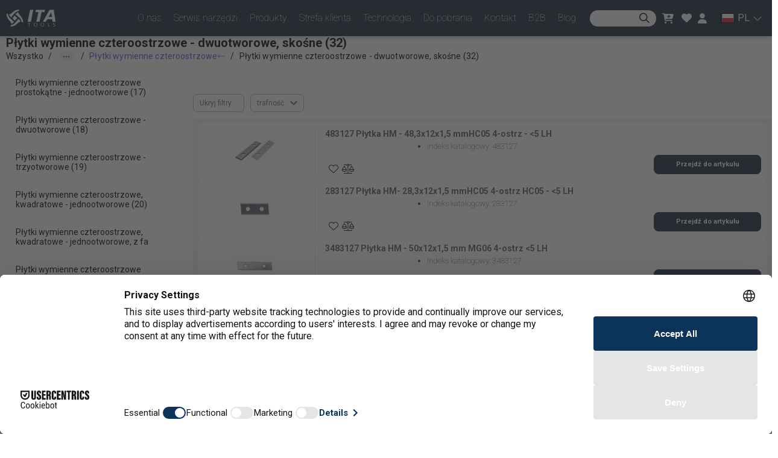

--- FILE ---
content_type: text/css; charset=UTF-8
request_url: https://ita.tools/_next/static/css/68a8c32d.9b239835.chunk.css
body_size: 55898
content:
@charset "UTF-8";
/*! normalize.css v8.0.1 | MIT License | github.com/necolas/normalize.css */
/* Document
========================================================================== */
/**
* 1. Correct the line height in all browsers.
* 2. Prevent adjustments of font size after orientation changes in iOS.
*/
html {
  line-height: 1.15;
  /* 1 */
  -webkit-text-size-adjust: 100%;
  /* 2 */ }

* {
  box-sizing: border-box; }

.preload {
  transition: none !important;
  -webkit-transition: none !important;
  -moz-transition: none !important;
  -ms-transition: none !important;
  -o-transition: none !important; }
  .preload * {
    transition: none !important;
    -webkit-transition: none !important;
    -moz-transition: none !important;
    -ms-transition: none !important;
    -o-transition: none !important; }

/* Sections
    ========================================================================== */
/**
* Remove the margin in all browsers.
*/
body {
  margin: 0; }

/**
* Render the `main` element consistently in IE.
*/
main {
  display: block; }

/**
* Correct the font size and margin on `h1` elements within `section` and
* `article` contexts in Chrome, Firefox, and Safari.
*/
h1 {
  font-size: 2em;
  margin: 0.67em 0; }

/* Grouping content
    ========================================================================== */
/**
* 1. Add the correct box sizing in Firefox.
* 2. Show the overflow in Edge and IE.
*/
hr {
  box-sizing: content-box;
  /* 1 */
  height: 0;
  /* 1 */
  overflow: visible;
  /* 2 */ }

/**
* 1. Correct the inheritance and scaling of font size in all browsers.
* 2. Correct the odd `em` font sizing in all browsers.
*/
pre {
  font-family: monospace, monospace;
  /* 1 */
  font-size: 1em;
  /* 2 */ }

/* Text-level semantics
    ========================================================================== */
/**
* Remove the gray background on active links in IE 10.
*/
a {
  background-color: transparent; }

/**
* 1. Remove the bottom border in Chrome 57-
* 2. Add the correct text decoration in Chrome, Edge, IE, Opera, and Safari.
*/
abbr[title] {
  border-bottom: none;
  /* 1 */
  text-decoration: underline;
  /* 2 */
  text-decoration: underline dotted;
  /* 2 */ }

/**
* Add the correct font weight in Chrome, Edge, and Safari.
*/
b,
strong {
  font-weight: bolder; }

/**
* 1. Correct the inheritance and scaling of font size in all browsers.
* 2. Correct the odd `em` font sizing in all browsers.
*/
code,
kbd,
samp {
  font-family: monospace, monospace;
  /* 1 */
  font-size: 1em;
  /* 2 */ }

/**
* Add the correct font size in all browsers.
*/
small {
  font-size: 80%; }

/**
* Prevent `sub` and `sup` elements from affecting the line height in
* all browsers.
*/
sub,
sup {
  font-size: 75%;
  line-height: 0;
  position: relative;
  vertical-align: baseline; }

sub {
  bottom: -0.25em; }

sup {
  top: -0.5em; }

/* Embedded content
    ========================================================================== */
/**
* Remove the border on images inside links in IE 10.
*/
img {
  border-style: none; }

/* Forms
    ========================================================================== */
/**
* 1. Change the font styles in all browsers.
* 2. Remove the margin in Firefox and Safari.
*/
button,
input,
optgroup,
select,
textarea {
  font-family: inherit;
  /* 1 */
  font-size: 100%;
  /* 1 */
  line-height: 1.15;
  /* 1 */
  margin: 0;
  /* 2 */ }

p {
  margin: 0; }

/**
* Show the overflow in IE.
* 1. Show the overflow in Edge.
*/
button,
input {
  /* 1 */
  overflow: visible; }

/**
* Remove the inheritance of text transform in Edge, Firefox, and IE.
* 1. Remove the inheritance of text transform in Firefox.
*/
button,
select {
  /* 1 */
  text-transform: none; }

/**
* Correct the inability to style clickable types in iOS and Safari.
*/
button,
[type="button"],
[type="reset"],
[type="submit"] {
  -webkit-appearance: button; }

/**
* Remove the inner border and padding in Firefox.
*/
button::-moz-focus-inner,
[type="button"]::-moz-focus-inner,
[type="reset"]::-moz-focus-inner,
[type="submit"]::-moz-focus-inner {
  border-style: none;
  padding: 0; }

/**
* Restore the focus styles unset by the previous rule.
*/
button:-moz-focusring,
[type="button"]:-moz-focusring,
[type="reset"]:-moz-focusring,
[type="submit"]:-moz-focusring {
  outline: 1px dotted ButtonText; }

/**
* Correct the padding in Firefox.
*/
fieldset {
  padding: 0.35em 0.75em 0.625em; }

/**
* 1. Correct the text wrapping in Edge and IE.
* 2. Correct the color inheritance from `fieldset` elements in IE.
* 3. Remove the padding so developers are not caught out when they zero out
*    `fieldset` elements in all browsers.
*/
legend {
  box-sizing: border-box;
  /* 1 */
  color: inherit;
  /* 2 */
  display: table;
  /* 1 */
  max-width: 100%;
  /* 1 */
  padding: 0;
  /* 3 */
  white-space: normal;
  /* 1 */ }

/**
* Add the correct vertical alignment in Chrome, Firefox, and Opera.
*/
progress {
  vertical-align: baseline; }

/**
* Remove the default vertical scrollbar in IE 10+.
*/
textarea {
  overflow: auto; }

/**
* 1. Add the correct box sizing in IE 10.
* 2. Remove the padding in IE 10.
*/
[type="checkbox"],
[type="radio"] {
  box-sizing: border-box;
  /* 1 */
  padding: 0;
  /* 2 */ }

/**
* Correct the cursor style of increment and decrement buttons in Chrome.
*/
[type="number"]::-webkit-inner-spin-button,
[type="number"]::-webkit-outer-spin-button {
  height: auto; }

/**
* 1. Correct the odd appearance in Chrome and Safari.
* 2. Correct the outline style in Safari.
*/
[type="search"] {
  -webkit-appearance: textfield;
  /* 1 */
  outline-offset: -2px;
  /* 2 */ }

/**
* Remove the inner padding in Chrome and Safari on macOS.
*/
[type="search"]::-webkit-search-decoration {
  -webkit-appearance: none; }

/**
* 1. Correct the inability to style clickable types in iOS and Safari.
* 2. Change font properties to `inherit` in Safari.
*/
::-webkit-file-upload-button {
  -webkit-appearance: button;
  /* 1 */
  font: inherit;
  /* 2 */ }

/* Interactive
    ========================================================================== */
/*
* Add the correct display in Edge, IE 10+, and Firefox.
*/
details {
  display: block; }

/*
* Add the correct display in all browsers.
*/
summary {
  display: list-item; }

/* Misc
    ========================================================================== */
/**
* Add the correct display in IE 10+.
*/
template {
  display: none; }

/**
* Add the correct display in IE 10.
*/
[hidden] {
  display: none; }

/* Slider */
.slick-loading .slick-list {
  background: #fff url([object Module]) center center no-repeat; }

/* Icons */
@font-face {
  font-family: 'slick';
  font-weight: normal;
  font-style: normal;
  src: url([data-uri]);
  src: url([data-uri]?#iefix) format("embedded-opentype"), url([data-uri]) format("woff"), url([data-uri]) format("truetype"), url([object Module]#slick) format("svg"); }

/* Arrows */
.slick-prev,
.slick-next {
  font-size: 0;
  line-height: 0;
  position: absolute;
  top: 50%;
  display: block;
  width: 20px;
  height: 20px;
  padding: 0;
  -webkit-transform: translate(0, -50%);
  -ms-transform: translate(0, -50%);
  transform: translate(0, -50%);
  cursor: pointer;
  color: transparent;
  border: none;
  outline: none;
  background: transparent;
  display: flex;
  align-items: center;
  justify-content: center; }

.slick-prev:hover,
.slick-prev:focus,
.slick-next:hover,
.slick-next:focus {
  color: transparent;
  outline: none;
  background: transparent; }

.slick-prev:hover:before,
.slick-prev:focus:before,
.slick-next:hover:before,
.slick-next:focus:before {
  opacity: 1; }

.slick-prev.slick-disabled:before,
.slick-next.slick-disabled:before {
  opacity: .25; }

.slick-prev:before,
.slick-next:before {
  font-family: 'slick';
  font-size: 20px;
  line-height: 1;
  opacity: .75;
  color: white;
  -webkit-font-smoothing: antialiased;
  -moz-osx-font-smoothing: grayscale; }

.slick-prev {
  left: -25px; }

[dir='rtl'] .slick-prev {
  right: -25px;
  left: auto; }

.slick-prev:before {
  content: '\2190'; }

[dir='rtl'] .slick-prev:before {
  content: '\2192'; }

.slick-next {
  right: -25px; }

[dir='rtl'] .slick-next {
  right: auto;
  left: -25px; }

.slick-next:before {
  content: '\2192'; }

[dir='rtl'] .slick-next:before {
  content: '\2190'; }

/* Dots */
.slick-dotted.slick-slider {
  margin-bottom: 30px; }

.slick-dots {
  position: absolute;
  bottom: -25px;
  display: block;
  width: 100%;
  padding: 0;
  margin: 0;
  list-style: none;
  text-align: center; }

.slick-dots li {
  position: relative;
  display: inline-block;
  width: 20px;
  height: 20px;
  margin: 0 5px;
  padding: 0;
  cursor: pointer; }

.slick-dots li button {
  font-size: 0;
  line-height: 0;
  display: block;
  width: 20px;
  height: 20px;
  padding: 5px;
  cursor: pointer;
  color: transparent;
  border: 0;
  outline: none;
  background: transparent; }

.slick-dots li button:hover,
.slick-dots li button:focus {
  outline: none; }

.slick-dots li button:hover:before,
.slick-dots li button:focus:before {
  opacity: 1; }

.slick-dots li button:before {
  font-family: 'slick';
  font-size: 16px;
  line-height: 20px;
  position: absolute;
  top: 0;
  left: 0;
  width: 20px;
  height: 20px;
  content: '\2022';
  text-align: center;
  opacity: .25;
  color: black;
  -webkit-font-smoothing: antialiased;
  -moz-osx-font-smoothing: grayscale; }

.slick-dots li.slick-active button:before {
  opacity: .75;
  color: black; }

/* Slider */
.slick-slider {
  position: relative;
  display: block;
  box-sizing: border-box;
  -webkit-user-select: none;
  -moz-user-select: none;
  -ms-user-select: none;
  user-select: none;
  -webkit-touch-callout: none;
  -khtml-user-select: none;
  -ms-touch-action: pan-y;
  touch-action: pan-y;
  -webkit-tap-highlight-color: transparent; }

.slick-list {
  position: relative;
  display: block;
  overflow: hidden;
  margin: 0;
  padding: 0; }

.slick-list:focus {
  outline: none; }

.slick-list.dragging {
  cursor: pointer;
  cursor: hand; }

.slick-slider .slick-track,
.slick-slider .slick-list {
  -webkit-transform: translate3d(0, 0, 0);
  -moz-transform: translate3d(0, 0, 0);
  -ms-transform: translate3d(0, 0, 0);
  -o-transform: translate3d(0, 0, 0);
  transform: translate3d(0, 0, 0); }

.slick-track {
  position: relative;
  top: 0;
  left: 0;
  display: block;
  margin-left: auto;
  margin-right: auto; }

.slick-track:before,
.slick-track:after {
  display: table;
  content: ''; }

.slick-track:after {
  clear: both; }

.slick-loading .slick-track {
  visibility: hidden; }

.slick-slide {
  display: none;
  float: left;
  height: 100%;
  min-height: 1px; }

[dir='rtl'] .slick-slide {
  float: right; }

.slick-slide img {
  display: block; }

.slick-slide.slick-loading img {
  display: none; }

.slick-slide.dragging img {
  pointer-events: none; }

.slick-initialized .slick-slide {
  display: block; }

.slick-loading .slick-slide {
  visibility: hidden; }

.slick-vertical .slick-slide {
  display: block;
  height: auto;
  border: 1px solid transparent; }

.slick-arrow.slick-hidden {
  display: none; }

.slick-dots {
  bottom: 25px; }

.slick-arrow {
  z-index: 1;
  margin: 0 5px;
  top: 40%; }
  @media screen and (min-width: 1024px) {
    .slick-arrow {
      top: 45%; } }
  .slick-arrow::before {
    display: none; }

.slick-prev {
  left: 0; }
  @media screen and (min-width: 1024px) {
    .slick-prev {
      left: 0; } }

.slick-next {
  right: 70px; }
  @media screen and (min-width: 1024px) {
    .slick-next {
      right: 85px; } }

/* bg = background */
/* tr = transparency */
/*użyto np. w dacie promocji na kafelku artykułu */
/* propozycja nazwy: "$borderHeader */
/*kolor czcionki na kolorowym tle, np. buttona, tagu systemowego itp. */
/*użyto w error indicatorach oraz jako tło przeceny na kafelku artykułu */
/* kolor tła obniżki procentowej ceny */
:root {
  --bg: #fff;
  /* kolor tła, głównie dla .button */
  --comparisonDifference: red;
  /* kolor porównanych w porównywarce parametrów */
  --primaryGray: #F3F3F3;
  --secondaryGray: #D4D4D4;
  /* kolor tła koszyka */
  --ternaryGray: #333333;
  --trDark: rgba(0, 0, 0, 0.5);
  --borderHeader: black;
  --fontOnbg: #fff;
  --error: #CE0000;
  --bgPercentage: #CE0000;
  --starColor: #ffb400;
  --success: #24b112; }

:root {
  --globalContainerWidth: 1920px; }

body {
  font-family: var(--font-family), sans-serif;
  font-weight: var(--font-weight);
  font-style: var(--font-style); }

h1, h2, h3, h4, h5, h6 {
  font-family: var(--font-family), sans-serif; }

.slick-arrow {
  padding: 20px;
  background-color: rgba(0, 0, 0, 0.1);
  border-radius: 5px;
  transition: all 0.2s; }

.slick-arrow:hover {
  background-color: #fff;
  box-shadow: 1px 1px 3px 3px rgba(0, 0, 0, 0.082); }

.slick-arrow.slick-next {
  display: flex;
  justify-content: center;
  flex-direction: row;
  align-items: center; }

.slick-arrow.slick-prev {
  display: flex;
  justify-content: center;
  flex-direction: row;
  align-items: center; }

.slick-arrow.slick-disabled {
  display: none; }

.animatedBanner-hoverAnimation-zoom {
  cursor: default;
  transform: none; }
  .animatedBanner-hoverAnimation-zoom:hover {
    cursor: pointer;
    transform: scale(1.1, 1.1); }

.animatedBanner-cursor-pointer {
  cursor: pointer; }

:root {
  --globalContainerWidth: 1920px; }

body {
  font-family: var(--font-family), sans-serif;
  font-weight: var(--font-weight);
  font-style: var(--font-style); }

h1, h2, h3, h4, h5, h6 {
  font-family: var(--font-family), sans-serif; }

.slick-arrow {
  padding: 20px;
  background-color: rgba(0, 0, 0, 0.1);
  border-radius: 5px;
  transition: all 0.2s; }

.slick-arrow:hover {
  background-color: #fff;
  box-shadow: 1px 1px 3px 3px rgba(0, 0, 0, 0.082); }

.slick-arrow.slick-next {
  display: flex;
  justify-content: center;
  flex-direction: row;
  align-items: center; }

.slick-arrow.slick-prev {
  display: flex;
  justify-content: center;
  flex-direction: row;
  align-items: center; }

.slick-arrow.slick-disabled {
  display: none; }

.animatedBanner-hoverAnimation-zoom {
  cursor: default;
  transform: none; }
  .animatedBanner-hoverAnimation-zoom:hover {
    cursor: pointer;
    transform: scale(1.1, 1.1); }

.animatedBanner-cursor-pointer {
  cursor: pointer; }

.NotFoundUserContainer {
  width: 100vw;
  height: 100vh;
  background-repeat: no-repeat;
  background-position: center;
  background-size: cover;
  display: flex;
  flex-direction: column;
  justify-content: center; }

.NotFoundSystemContainer {
  margin-top: -106px;
  margin-left: -300px;
  width: 100vw;
  height: 100vh;
  display: flex;
  justify-content: center;
  text-align: center;
  flex-direction: column; }
  @media screen and (max-width: 1920px) {
    .NotFoundSystemContainer {
      margin-left: unset; } }

.NotFoundImage {
  max-height: 50vh;
  display: flex;
  justify-content: center;
  position: relative; }

.NotFoundTitle {
  color: #295148;
  font-size: 30px; }

.NotFoundButton {
  color: #295148;
  min-width: 200px;
  margin: 0 auto;
  padding: 10px 20px;
  background-color: transparent;
  border: 4px solid #295148;
  cursor: pointer;
  font-weight: bold;
  transition: .2s; }
  .NotFoundButton:hover {
    background-color: #29514823; }

.AdBannerContainer {
  height: 300px;
  width: 100%;
  margin: 20px 0;
  position: relative; }

/* bg = background */
/* tr = transparency */
/*użyto np. w dacie promocji na kafelku artykułu */
/* propozycja nazwy: "$borderHeader */
/*kolor czcionki na kolorowym tle, np. buttona, tagu systemowego itp. */
/*użyto w error indicatorach oraz jako tło przeceny na kafelku artykułu */
/* kolor tła obniżki procentowej ceny */
:root {
  --bg: #fff;
  /* kolor tła, głównie dla .button */
  --comparisonDifference: red;
  /* kolor porównanych w porównywarce parametrów */
  --primaryGray: #F3F3F3;
  --secondaryGray: #D4D4D4;
  /* kolor tła koszyka */
  --ternaryGray: #333333;
  --trDark: rgba(0, 0, 0, 0.5);
  --borderHeader: black;
  --fontOnbg: #fff;
  --error: #CE0000;
  --bgPercentage: #CE0000;
  --starColor: #ffb400;
  --success: #24b112; }

.AddressCardContainer {
  border: 2px solid black;
  padding: 16px;
  position: relative;
  width: 100%;
  height: 100%;
  min-width: 300px;
  display: flex;
  flex-direction: column;
  justify-content: space-between; }
  .AddressCardContainer .ButtonSimpleAnimatedContainer {
    width: 200px;
    align-self: center;
    margin-bottom: 10px; }

.AddressCardContentContainer {
  margin: 0 0 40px; }
  .AddressCardContentContainer p {
    margin-top: 8px; }

.AddressCardDeleteButtonContainer {
  position: absolute;
  right: 10px;
  top: 10px; }
  .AddressCardDeleteButtonContainer .ButtonDeleteAnimatedContainer {
    width: 1.5rem;
    height: 1.5rem; }

.AddressCardEditButton {
  width: 100%;
  text-align: center;
  text-transform: uppercase; }

.AlertContainer {
  width: 100%;
  max-width: var(--globalContainerWidth);
  position: fixed;
  top: 80px;
  z-index: 100;
  background: transparent;
  display: flex;
  justify-content: center; }

.AlertWrapper {
  width: 100%;
  max-width: 1024px;
  height: 100%;
  position: relative;
  min-height: 50px;
  left: calc(50% - 100% / 2);
  background: rgba(250, 45, 0, 0.8);
  padding: 10px;
  display: flex;
  justify-content: center;
  align-items: center; }
  .AlertWrapper span {
    font-weight: 500; }

.AlertCloseBtn {
  position: absolute;
  right: 5px;
  top: 5px;
  z-index: 101;
  background: none;
  outline: none;
  border: none;
  cursor: pointer; }
  .AlertCloseBtn i::before {
    display: inline-block;
    font-style: normal;
    font-variant: normal;
    text-rendering: auto;
    -webkit-font-smoothing: antialiased;
    font-family: "Font Awesome 5 Free";
    font-weight: 900;
    content: "\F00D"; }

.ActionButton.ActionButtonCondensed {
  width: 24px; }
  .ActionButton.ActionButtonCondensed span {
    width: 16px;
    height: 16px;
    border-radius: unset;
    background-color: unset; }
    .ActionButton.ActionButtonCondensed span i {
      font-size: 1em; }
    .ActionButton.ActionButtonCondensed span:hover {
      box-shadow: none;
      transition: none; }

.ActionButton {
  width: 64px;
  text-align: center;
  z-index: 1;
  background: transparent;
  border: none;
  cursor: pointer;
  display: flex;
  flex-direction: column;
  justify-content: flex-start;
  align-items: flex-start; }
  .ActionButton span {
    width: 48px;
    height: 48px;
    border-radius: 50%;
    background-color: #DFDFDF;
    margin: 0 auto;
    display: flex;
    flex-direction: column;
    justify-content: center;
    align-items: center; }
    .ActionButton span:hover {
      box-shadow: 0 0 6px rgba(0, 0, 0, 0.5);
      transition: 0.2s all; }
    .ActionButton span i {
      font-size: 16px; }
  .ActionButton p {
    font-size: 9px;
    font-style: normal;
    font-weight: 300;
    line-height: 1.5em;
    letter-spacing: 0;
    text-align: center;
    margin-top: 12.5px;
    width: 100%; }
  .ActionButton.Favourites span i::after {
    display: inline-block;
    font-style: normal;
    font-variant: normal;
    text-rendering: auto;
    -webkit-font-smoothing: antialiased;
    font-family: "Font Awesome 6 Pro";
    font-weight: 300;
    content: "\F004"; }
  .ActionButton.Comparision span i::after {
    display: inline-block;
    font-style: normal;
    font-variant: normal;
    text-rendering: auto;
    -webkit-font-smoothing: antialiased;
    font-family: "Font Awesome 6 Pro";
    font-weight: 300;
    content: "\F24E"; }
  .ActionButton.Related span i::after {
    display: inline-block;
    font-style: normal;
    font-variant: normal;
    text-rendering: auto;
    -webkit-font-smoothing: antialiased;
    font-family: "Font Awesome 6 Pro";
    font-weight: 300;
    content: "\F12E"; }
  .ActionButton.ActionButtonSelected.Favourites span i::after {
    display: inline-block;
    font-style: normal;
    font-variant: normal;
    text-rendering: auto;
    -webkit-font-smoothing: antialiased;
    font-family: "Font Awesome 5 Free";
    font-weight: 900;
    content: "\F004"; }
  .ActionButton.ActionButtonSelected.Comparision span i::after {
    display: inline-block;
    font-style: normal;
    font-variant: normal;
    text-rendering: auto;
    -webkit-font-smoothing: antialiased;
    font-family: "Font Awesome 5 Free";
    font-weight: 900;
    content: "\F24E"; }
  .ActionButton.ActionButtonSelected.Related span i::after {
    display: inline-block;
    font-style: normal;
    font-variant: normal;
    text-rendering: auto;
    -webkit-font-smoothing: antialiased;
    font-family: "Font Awesome 5 Free";
    font-weight: 900;
    content: "\F12E"; }

/* bg = background */
/* tr = transparency */
/*użyto np. w dacie promocji na kafelku artykułu */
/* propozycja nazwy: "$borderHeader */
/*kolor czcionki na kolorowym tle, np. buttona, tagu systemowego itp. */
/*użyto w error indicatorach oraz jako tło przeceny na kafelku artykułu */
/* kolor tła obniżki procentowej ceny */
:root {
  --bg: #fff;
  /* kolor tła, głównie dla .button */
  --comparisonDifference: red;
  /* kolor porównanych w porównywarce parametrów */
  --primaryGray: #F3F3F3;
  --secondaryGray: #D4D4D4;
  /* kolor tła koszyka */
  --ternaryGray: #333333;
  --trDark: rgba(0, 0, 0, 0.5);
  --borderHeader: black;
  --fontOnbg: #fff;
  --error: #CE0000;
  --bgPercentage: #CE0000;
  --starColor: #ffb400;
  --success: #24b112; }

.ArticleExpandedDetailsItemValue {
  color: #333333;
  margin-left: 15px; }

.ArticleExpandedDetailsBatteryIconContainer {
  display: flex;
  align-items: center; }
  .ArticleExpandedDetailsBatteryIconContainer .label {
    margin-right: 15px; }

.ArticleExpandedDetailsQuantity {
  display: flex;
  align-items: center; }
  .ArticleExpandedDetailsQuantity span {
    margin-left: 10px; }

.ArticleItemImage {
  z-index: 0;
  position: relative;
  width: 100%;
  height: 100%;
  overflow: hidden;
  cursor: pointer; }
  .ArticleItemImage img {
    image-rendering: -webkit-optimize-contrast; }

.ArticleItemSeparator {
  width: 0.5px;
  background-color: #e7e7e7;
  height: 100%;
  display: none; }

.ArticleItemTags {
  z-index: 1;
  padding: 0; }
  .ArticleItemTags p.ArticleTagsItem {
    font-size: 12px; }

.ArticleItemName {
  text-decoration: none;
  display: block;
  cursor: pointer;
  font-size: 16px;
  font-weight: 700;
  color: var(--productName-font-color); }

.ArticleItemActions {
  display: flex;
  align-items: flex-end;
  position: relative; }
  .ArticleItemActions .ArticleItemActionsWrapper {
    width: 100%;
    position: relative; }
    .ArticleItemActions .ArticleItemActionsWrapper hr {
      position: absolute;
      left: 0;
      top: 18px;
      height: 1px;
      background-color: #DFDFDF;
      border: 0;
      right: 0;
      z-index: 0; }
    .ArticleItemActions .ArticleItemActionsWrapper .ArticleItemActionsContainer {
      width: 100%;
      display: flex;
      flex-direction: row;
      position: relative;
      z-index: 1; }

.ArticleItemProps {
  font-size: 12px;
  font-style: normal;
  font-weight: 300; }

.ArticleItemPropManufacturer {
  display: flex;
  flex-direction: row;
  align-items: center;
  gap: 7.25px; }

.ArticleItemPropReview {
  display: flex;
  align-items: center;
  margin: 10px 0 0 0; }
  .ArticleItemPropReview > span:last-child {
    padding-left: 7.25px;
    font-weight: 700; }
  .ArticleItemPropReview .MuiRating-root {
    font-size: 1rem; }

.ArticleItemPropRegular em .IconsQuantityContainer {
  display: inline-block;
  position: relative;
  top: 3px; }

.ArticleItemSpecs {
  font-size: 14px;
  font-style: normal;
  font-weight: 300;
  line-height: 1.35em; }
  .ArticleItemSpecs ul {
    list-style: none;
    padding: 0; }
    .ArticleItemSpecs ul li {
      margin: 0; }
      .ArticleItemSpecs ul li em {
        padding-left: 0.5em;
        font-style: normal;
        font-variant: normal;
        font-weight: bold;
        color: #333333; }

.ArticleItemPrice {
  display: flex;
  flex-direction: column;
  align-items: flex-end; }
  .ArticleItemPrice .PriceWrapper {
    margin: 5px 0; }
  .ArticleItemPrice .PriceValueWrapper {
    display: flex;
    align-items: flex-start;
    justify-content: flex-end; }
    .ArticleItemPrice .PriceValueWrapper .PriceDiscountPercentage {
      margin: 4px 10px 0 0; }
    .ArticleItemPrice .PriceValueWrapper .PriceValue .PriceValuePromotion {
      font-size: 28px; }
    .ArticleItemPrice .PriceValueWrapper .PriceValue .PriceValueRegular {
      font-size: 28px; }
      .ArticleItemPrice .PriceValueWrapper .PriceValue .PriceValueRegular.Old, .ArticleItemPrice .PriceValueWrapper .PriceValue .PriceValueRegular.OldPlaceholder {
        font-size: 18px;
        display: block;
        text-align: right;
        margin-top: 7.25px; }
  .ArticleItemPrice .PricePromotionDate {
    font-size: 10px;
    font-weight: 400;
    margin-bottom: 4px; }
  .ArticleItemPrice .PriceInfo {
    font-size: 13px;
    font-weight: 400;
    margin-top: 4px; }

.ArticleItemQuantitySelectors {
  display: flex;
  flex-direction: column;
  align-items: flex-end;
  justify-content: flex-end;
  max-height: 130px; }
  .ArticleItemQuantitySelectors .ArticleItemQuantitySelectorsContainer {
    max-height: 165px;
    display: flex;
    flex-direction: row;
    justify-content: flex-end;
    align-items: flex-end;
    flex-wrap: wrap;
    gap: 12.5px; }
    .ArticleItemQuantitySelectors .ArticleItemQuantitySelectorsContainer .ArticleItemQuantitySelectorsMeasure {
      display: flex;
      flex-direction: column; }
      .ArticleItemQuantitySelectors .ArticleItemQuantitySelectorsContainer .ArticleItemQuantitySelectorsMeasure p {
        font-size: 10px;
        font-style: normal;
        font-weight: 600;
        line-height: 14px;
        letter-spacing: 0em;
        text-align: left;
        margin: 0 0 7.25px 0; }
      .ArticleItemQuantitySelectors .ArticleItemQuantitySelectorsContainer .ArticleItemQuantitySelectorsMeasure select {
        border: 1px solid rgba(0, 0, 0, 0.15);
        width: 100px;
        height: 32px; }
    .ArticleItemQuantitySelectors .ArticleItemQuantitySelectorsContainer .ArticleItemQuantitySelectorsQuantity {
      display: flex;
      flex-direction: column; }
      .ArticleItemQuantitySelectors .ArticleItemQuantitySelectorsContainer .ArticleItemQuantitySelectorsQuantity p {
        font-size: 10px;
        font-style: normal;
        font-weight: 600;
        line-height: 14px;
        letter-spacing: 0em;
        text-align: left;
        margin: 0 0 7.25px 0; }
      .ArticleItemQuantitySelectors .ArticleItemQuantitySelectorsContainer .ArticleItemQuantitySelectorsQuantity .ProductQuantitySelectorContainer {
        margin: 0;
        height: 32px; }
        .ArticleItemQuantitySelectors .ArticleItemQuantitySelectorsContainer .ArticleItemQuantitySelectorsQuantity .ProductQuantitySelectorContainer .ProductQuantitySelectorIcons {
          height: 30px;
          min-width: 32px; }

.ArticleTileFillerContainer {
  align-self: flex-start;
  display: inline-block;
  flex-basis: 50%;
  width: 50%;
  max-width: 50%;
  padding: 25px 12px 0;
  margin: 0;
  position: relative;
  cursor: pointer; }
  @media screen and (min-width: 768px) {
    .ArticleTileFillerContainer {
      flex-basis: 33.33333%;
      width: 33.33333%;
      max-width: 33.33333%; } }
  @media screen and (min-width: 1024px) {
    .ArticleTileFillerContainer {
      flex-basis: 50%;
      width: 50%;
      max-width: 50%; } }
  @media screen and (min-width: 1200px) {
    .ArticleTileFillerContainer {
      flex-basis: 33.33333%;
      width: 33.33333%;
      max-width: 33.33333%; } }
  .ArticleTileFillerContainer.ArticleTileFillerDouble {
    flex-basis: 100%;
    width: 100%;
    max-width: 100%; }
    @media screen and (min-width: 768px) {
      .ArticleTileFillerContainer.ArticleTileFillerDouble {
        flex-basis: 66.6666%;
        width: 66.6666%;
        max-width: 66.6666%; } }
    @media screen and (min-width: 1024px) {
      .ArticleTileFillerContainer.ArticleTileFillerDouble {
        flex-basis: 100%;
        width: 100%;
        max-width: 100%; } }
    @media screen and (min-width: 1200px) {
      .ArticleTileFillerContainer.ArticleTileFillerDouble {
        flex-basis: 66.6666%;
        width: 66.6666%;
        max-width: 66.6666%; } }

.ArticleTileFillerHeader {
  font-size: 16px; }

.ArticleTileFillerDescription {
  font-size: 14px; }

.ArticleTileFillerButton {
  opacity: .5;
  transition: opacity .15s;
  width: 100%;
  position: absolute;
  left: 0;
  bottom: 0;
  right: 0;
  display: flex;
  justify-content: center;
  align-items: center;
  z-index: 2; }
  @media screen and (min-width: 1024px) {
    .ArticleTileFillerButton {
      opacity: 0; } }
  .ArticleTileFillerButton:hover {
    opacity: .8; }

.ArticleTileFillerTopBackground {
  position: absolute;
  top: 0;
  right: 0;
  left: 0;
  bottom: 0;
  background-size: cover;
  cursor: pointer;
  z-index: 1; }

.ArticleTileFillerBottom {
  display: flex;
  flex-direction: column;
  padding: 6px 0 12px;
  cursor: pointer; }

.ArticleTileFillerTop {
  position: relative;
  height: 200px;
  z-index: 1; }
  .ArticleTileFillerTop:hover .ArticleTileFillerButton {
    opacity: .6; }
  @media screen and (min-width: 480px) {
    .ArticleTileFillerTop {
      height: 250px; } }
  @media screen and (min-width: 768px) {
    .ArticleTileFillerTop {
      height: 300px; } }
  @media screen and (min-width: 1200px) {
    .ArticleTileFillerTop {
      min-height: 300px;
      max-height: 500px;
      height: 25vw; } }
  @media screen and (min-width: 1920px) {
    .ArticleTileFillerTop {
      height: 500px; } }

.ArticleTileFillerContainer4 {
  align-self: flex-start;
  display: inline-block;
  flex-basis: 50%;
  width: 50%;
  max-width: 50%;
  padding: 25px 12px 0;
  margin: 0;
  position: relative; }
  @media screen and (min-width: 768px) {
    .ArticleTileFillerContainer4 {
      flex-basis: 25%;
      width: 25%;
      max-width: 25%; } }
  @media screen and (min-width: 1024px) {
    .ArticleTileFillerContainer4 {
      flex-basis: 50%;
      width: 50%;
      max-width: 50%; } }
  @media screen and (min-width: 1200px) {
    .ArticleTileFillerContainer4 {
      flex-basis: 25%;
      width: 25%;
      max-width: 25%; } }
  .ArticleTileFillerContainer4.ArticleTileFillerDouble {
    flex-basis: 100%;
    width: 100%;
    max-width: 100%; }
    @media screen and (min-width: 768px) {
      .ArticleTileFillerContainer4.ArticleTileFillerDouble {
        flex-basis: 50%;
        width: 50%;
        max-width: 50%; } }
    @media screen and (min-width: 1024px) {
      .ArticleTileFillerContainer4.ArticleTileFillerDouble {
        flex-basis: 100%;
        width: 100%;
        max-width: 100%; } }
    @media screen and (min-width: 1200px) {
      .ArticleTileFillerContainer4.ArticleTileFillerDouble {
        flex-basis: 50%;
        width: 50%;
        max-width: 50%; } }

/* bg = background */
/* tr = transparency */
/*użyto np. w dacie promocji na kafelku artykułu */
/* propozycja nazwy: "$borderHeader */
/*kolor czcionki na kolorowym tle, np. buttona, tagu systemowego itp. */
/*użyto w error indicatorach oraz jako tło przeceny na kafelku artykułu */
/* kolor tła obniżki procentowej ceny */
:root {
  --bg: #fff;
  /* kolor tła, głównie dla .button */
  --comparisonDifference: red;
  /* kolor porównanych w porównywarce parametrów */
  --primaryGray: #F3F3F3;
  --secondaryGray: #D4D4D4;
  /* kolor tła koszyka */
  --ternaryGray: #333333;
  --trDark: rgba(0, 0, 0, 0.5);
  --borderHeader: black;
  --fontOnbg: #fff;
  --error: #CE0000;
  --bgPercentage: #CE0000;
  --starColor: #ffb400;
  --success: #24b112; }

.ArticleTileItemContainer {
  display: inline-block;
  padding: 25px 12px 0;
  margin: 0 0 10px;
  position: relative;
  flex-basis: 33.33333%; }
  @media screen and (max-width: 1024px) {
    .ArticleTileItemContainer {
      flex-basis: 50.00000%; } }
  @media screen and (max-width: 768px) {
    .ArticleTileItemContainer {
      flex-basis: 33.33333%; } }
  @media screen and (max-width: 480px) {
    .ArticleTileItemContainer {
      flex-basis: 50.0000%; } }
  @media screen and (max-width: 375px) {
    .ArticleTileItemContainer {
      flex-basis: 100.0000%; } }
  @media screen and (max-width: 1440px) {
    .ArticleTileItemContainer {
      padding: 12.5px 8px 0; } }
  @media screen and (max-width: 1200px) {
    .ArticleTileItemContainer {
      padding: 12.5px 5px 0; } }
  .ArticleTileItemContainer .ArticleTileItemContainerInner {
    width: 100%;
    height: 100%;
    background: #FFFFFF;
    padding: 5px 16px 10px;
    margin-bottom: 20px;
    position: relative;
    display: grid;
    grid-column-gap: 0;
    grid-row-gap: 0;
    grid-template-columns: 100%;
    grid-template-rows: auto min-content min-content min-content min-content min-content min-content;
    grid-template-areas: "image" "name" "props" "specs" "price" "quantity" "controls"; }
    .ArticleTileItemContainer .ArticleTileItemContainerInner .ArticleItemImage, .ArticleTileItemContainer .ArticleTileItemContainerInner .ArticleItemName, .ArticleTileItemContainer .ArticleTileItemContainerInner .ArticleItemProps,
    .ArticleTileItemContainer .ArticleTileItemContainerInner .ArticleItemSpecs, .ArticleTileItemContainer .ArticleTileItemContainerInner .ArticleItemPrice, .ArticleTileItemContainer .ArticleTileItemContainerInner .ArticleItemQuantitySelectorsContainer,
    .ArticleTileItemContainer .ArticleTileItemContainerInner .ArticleItemAddToCartContainer {
      outline: 0px dotted rgba(0, 0, 0, 0.2); }
    .ArticleTileItemContainer .ArticleTileItemContainerInner .ArticleItemImage {
      grid-area: image;
      margin: 0;
      height: calc(250px); }
      @media screen and (min-width: 480px) {
        .ArticleTileItemContainer .ArticleTileItemContainerInner .ArticleItemImage {
          height: 250px; } }
      @media screen and (min-width: 768px) {
        .ArticleTileItemContainer .ArticleTileItemContainerInner .ArticleItemImage {
          height: 300px; } }
      @media screen and (min-width: 1200px) {
        .ArticleTileItemContainer .ArticleTileItemContainerInner .ArticleItemImage {
          height: 25vw; } }
      @media screen and (min-width: 1920px) {
        .ArticleTileItemContainer .ArticleTileItemContainerInner .ArticleItemImage {
          height: 500px; } }
    .ArticleTileItemContainer .ArticleTileItemContainerInner .ArticleItemTags {
      grid-area: image;
      margin: 0; }
      @media screen and (max-width: 1200px) {
        .ArticleTileItemContainer .ArticleTileItemContainerInner .ArticleItemTags p.ArticleTagsItem {
          font-size: 10px;
          padding: 2px 5px; } }
    .ArticleTileItemContainer .ArticleTileItemContainerInner .ArticleItemActions {
      grid-area: image;
      margin: 0;
      align-items: flex-start;
      justify-content: flex-end;
      width: 48px;
      position: absolute;
      top: 0;
      right: 0; }
      .ArticleTileItemContainer .ArticleTileItemContainerInner .ArticleItemActions .ArticleItemActionsWrapper {
        width: auto;
        margin: 0px; }
        .ArticleTileItemContainer .ArticleTileItemContainerInner .ArticleItemActions .ArticleItemActionsWrapper hr {
          display: none; }
        .ArticleTileItemContainer .ArticleTileItemContainerInner .ArticleItemActions .ArticleItemActionsWrapper .ArticleItemActionsContainer {
          flex-direction: column; }
          .ArticleTileItemContainer .ArticleTileItemContainerInner .ArticleItemActions .ArticleItemActionsWrapper .ArticleItemActionsContainer .ActionButton {
            width: 36px;
            padding: 0 0 5px 0; }
            .ArticleTileItemContainer .ArticleTileItemContainerInner .ArticleItemActions .ArticleItemActionsWrapper .ArticleItemActionsContainer .ActionButton span {
              width: 36px;
              height: 36px; }
              .ArticleTileItemContainer .ArticleTileItemContainerInner .ArticleItemActions .ArticleItemActionsWrapper .ArticleItemActionsContainer .ActionButton span i {
                font-size: 16px; }
            .ArticleTileItemContainer .ArticleTileItemContainerInner .ArticleItemActions .ArticleItemActionsWrapper .ArticleItemActionsContainer .ActionButton p {
              display: none; }
    .ArticleTileItemContainer .ArticleTileItemContainerInner .ArticleItemName {
      grid-area: name;
      margin: 5px 0 0 0;
      text-overflow: ellipsis;
      overflow: hidden;
      white-space: nowrap;
      line-height: 1.5em;
      font-size: 18px; }
      @media screen and (max-width: 1200px) {
        .ArticleTileItemContainer .ArticleTileItemContainerInner .ArticleItemName {
          font-size: 16px; } }
    .ArticleTileItemContainer .ArticleTileItemContainerInner .ArticleItemProps {
      grid-area: props;
      margin: 5px 0 0 0;
      display: grid;
      grid-column-gap: 5px;
      grid-row-gap: 5px;
      grid-template-columns: calc(50% - 2.5px) calc(50% - 2.5px);
      grid-template-rows: auto auto;
      grid-template-areas: "propManufacturer propReviews" "propRegular propRegular"; }
      .ArticleTileItemContainer .ArticleTileItemContainerInner .ArticleItemProps .ArticleItemPropManufacturer {
        grid-area: propManufacturer;
        overflow: hidden; }
      .ArticleTileItemContainer .ArticleTileItemContainerInner .ArticleItemProps .ArticleItemPropReview {
        grid-area: propReviews;
        justify-content: flex-end;
        margin: 0; }
      .ArticleTileItemContainer .ArticleTileItemContainerInner .ArticleItemProps .ArticleItemPropRegular {
        grid-area: propRegular; }
      @media screen and (max-width: 1200px) {
        .ArticleTileItemContainer .ArticleTileItemContainerInner .ArticleItemProps {
          grid-column-gap: 0;
          grid-template-columns: calc(100%);
          grid-template-rows: auto auto auto;
          grid-template-areas: "propReviews" "propManufacturer" "propRegular"; }
          .ArticleTileItemContainer .ArticleTileItemContainerInner .ArticleItemProps .ArticleItemPropReview {
            justify-content: flex-start; } }
      @media screen and (max-width: 1024px) {
        .ArticleTileItemContainer .ArticleTileItemContainerInner .ArticleItemProps {
          grid-column-gap: 5px;
          grid-row-gap: 5px;
          grid-template-columns: calc(50% - 2.5px) calc(50% - 2.5px);
          grid-template-rows: auto auto;
          grid-template-areas: "propManufacturer propReviews" "propRegular propRegular"; }
          .ArticleTileItemContainer .ArticleTileItemContainerInner .ArticleItemProps .ArticleItemPropReview {
            justify-content: flex-end; } }
      @media screen and (max-width: 768px) {
        .ArticleTileItemContainer .ArticleTileItemContainerInner .ArticleItemProps {
          grid-column-gap: 0;
          grid-template-columns: calc(100%);
          grid-template-rows: auto auto auto;
          grid-template-areas: "propReviews" "propManufacturer" "propRegular"; }
          .ArticleTileItemContainer .ArticleTileItemContainerInner .ArticleItemProps .ArticleItemPropReview {
            justify-content: flex-start; } }
      @media screen and (max-width: 375px) {
        .ArticleTileItemContainer .ArticleTileItemContainerInner .ArticleItemProps {
          grid-column-gap: 5px;
          grid-row-gap: 5px;
          grid-template-columns: calc(50% - 2.5px) calc(50% - 2.5px);
          grid-template-rows: auto auto;
          grid-template-areas: "propManufacturer propReviews" "propRegular propRegular"; }
          .ArticleTileItemContainer .ArticleTileItemContainerInner .ArticleItemProps .ArticleItemPropReview {
            justify-content: flex-end; } }
    .ArticleTileItemContainer .ArticleTileItemContainerInner .ArticleItemSpecs {
      grid-area: specs;
      margin: 7.25px 0 0 0; }
    .ArticleTileItemContainer .ArticleTileItemContainerInner .ArticleItemPrice {
      grid-area: price;
      margin: 5px 0 0 0; }
      .ArticleTileItemContainer .ArticleTileItemContainerInner .ArticleItemPrice .PriceWrapper {
        display: grid;
        grid-template-columns: auto auto;
        grid-template-rows: auto auto auto auto;
        grid-template-areas: "promotionDate promotionDate" "discountPercentage valueCurrent" "valueOld valueOld" "priceInfo priceInfo";
        grid-column-gap: 0px;
        grid-row-gap: 0px;
        margin: 0; }
        .ArticleTileItemContainer .ArticleTileItemContainerInner .ArticleItemPrice .PriceWrapper .PriceDiscountPercentage {
          margin-right: 10px; }
        .ArticleTileItemContainer .ArticleTileItemContainerInner .ArticleItemPrice .PriceWrapper .PriceValueRegular.Old {
          justify-content: flex-end;
          margin: 5px 0; }
      @media screen and (max-width: 1440px) {
        .ArticleTileItemContainer .ArticleTileItemContainerInner .ArticleItemPrice .PriceWrapper {
          grid-row-gap: 0px; }
          .ArticleTileItemContainer .ArticleTileItemContainerInner .ArticleItemPrice .PriceWrapper .PriceDiscountPercentage {
            font-size: 16px; }
          .ArticleTileItemContainer .ArticleTileItemContainerInner .ArticleItemPrice .PriceWrapper .PriceValuePromotion {
            font-size: 28px; }
          .ArticleTileItemContainer .ArticleTileItemContainerInner .ArticleItemPrice .PriceWrapper .PriceValueRegular {
            font-size: 28px; }
            .ArticleTileItemContainer .ArticleTileItemContainerInner .ArticleItemPrice .PriceWrapper .PriceValueRegular.Old, .ArticleTileItemContainer .ArticleTileItemContainerInner .ArticleItemPrice .PriceWrapper .PriceValueRegular.OldPlaceholder {
              font-size: 20px; } }
      @media screen and (max-width: 600px) {
        .ArticleTileItemContainer .ArticleTileItemContainerInner .ArticleItemPrice .PriceWrapper {
          grid-row-gap: 0px; }
          .ArticleTileItemContainer .ArticleTileItemContainerInner .ArticleItemPrice .PriceWrapper .PriceDiscountPercentage {
            padding: 2px 4px;
            font-size: 12px; }
          .ArticleTileItemContainer .ArticleTileItemContainerInner .ArticleItemPrice .PriceWrapper .PriceValuePromotion {
            font-size: 20px; }
          .ArticleTileItemContainer .ArticleTileItemContainerInner .ArticleItemPrice .PriceWrapper .PriceValueRegular {
            font-size: 20px; }
            .ArticleTileItemContainer .ArticleTileItemContainerInner .ArticleItemPrice .PriceWrapper .PriceValueRegular.Old, .ArticleTileItemContainer .ArticleTileItemContainerInner .ArticleItemPrice .PriceWrapper .PriceValueRegular.OldPlaceholder {
              font-size: 16px; } }
      @media screen and (max-width: 375px) {
        .ArticleTileItemContainer .ArticleTileItemContainerInner .ArticleItemPrice .PriceWrapper {
          display: grid;
          grid-template-columns: auto auto auto;
          grid-template-rows: auto auto auto;
          grid-template-areas: "promotionDate promotionDate promotionDate" "valueOld discountPercentage valueCurrent" "priceInfo priceInfo priceInfo";
          grid-column-gap: 10px;
          grid-row-gap: 5px;
          margin: 0; }
          .ArticleTileItemContainer .ArticleTileItemContainerInner .ArticleItemPrice .PriceWrapper .PriceDiscountPercentage {
            font-size: 14px; }
          .ArticleTileItemContainer .ArticleTileItemContainerInner .ArticleItemPrice .PriceWrapper .PriceValuePromotion {
            font-size: 26px; }
          .ArticleTileItemContainer .ArticleTileItemContainerInner .ArticleItemPrice .PriceWrapper .PriceValueRegular {
            font-size: 26px; }
            .ArticleTileItemContainer .ArticleTileItemContainerInner .ArticleItemPrice .PriceWrapper .PriceValueRegular.Old, .ArticleTileItemContainer .ArticleTileItemContainerInner .ArticleItemPrice .PriceWrapper .PriceValueRegular.OldPlaceholder {
              font-size: 18px; } }
    .ArticleTileItemContainer .ArticleTileItemContainerInner .ArticleItemQuantitySelectors {
      grid-area: quantity;
      margin: 0;
      padding: 0;
      height: 0;
      overflow: hidden; }
      .ArticleTileItemContainer .ArticleTileItemContainerInner .ArticleItemQuantitySelectors .ArticleItemQuantitySelectorsContainer {
        margin: 5px 0 0 0; }
    .ArticleTileItemContainer .ArticleTileItemContainerInner .ArticleItemAddToCart, .ArticleTileItemContainer .ArticleTileItemContainerInner .ArticleNavigateToCart {
      grid-area: controls;
      padding: 0;
      height: 0;
      overflow: hidden; }
      .ArticleTileItemContainer .ArticleTileItemContainerInner .ArticleItemAddToCart .ArticleItemAddToCartContainer, .ArticleTileItemContainer .ArticleTileItemContainerInner .ArticleNavigateToCart .ArticleItemAddToCartContainer {
        margin: 5px 0 0 0; }
      @media screen and (max-width: 1200px) {
        .ArticleTileItemContainer .ArticleTileItemContainerInner .ArticleItemAddToCart .ButtonStandardAnimatedContent, .ArticleTileItemContainer .ArticleTileItemContainerInner .ArticleNavigateToCart .ButtonStandardAnimatedContent {
          padding: 0 5px; }
          .ArticleTileItemContainer .ArticleTileItemContainerInner .ArticleItemAddToCart .ButtonStandardAnimatedContent p, .ArticleTileItemContainer .ArticleTileItemContainerInner .ArticleNavigateToCart .ButtonStandardAnimatedContent p {
            font-size: 14px; } }
    .ArticleTileItemContainer .ArticleTileItemContainerInner:hover .ArticleItemImage {
      transition: all 0.2s; }
      @media screen and (min-width: 1024px) {
        .ArticleTileItemContainer .ArticleTileItemContainerInner:hover .ArticleItemImage {
          height: 190px; } }
      @media screen and (min-width: 1200px) {
        .ArticleTileItemContainer .ArticleTileItemContainerInner:hover .ArticleItemImage {
          height: calc(25vw - 110px); } }
      @media screen and (min-width: 1920px) {
        .ArticleTileItemContainer .ArticleTileItemContainerInner:hover .ArticleItemImage {
          height: 390px; } }
    .ArticleTileItemContainer .ArticleTileItemContainerInner:hover .ArticleItemQuantitySelectors {
      height: 60px;
      transition: all 0.2s; }
      @media screen and (max-width: 768px) {
        .ArticleTileItemContainer .ArticleTileItemContainerInner:hover .ArticleItemQuantitySelectors {
          height: 0; } }
    .ArticleTileItemContainer .ArticleTileItemContainerInner:hover .ArticleItemAddToCart, .ArticleTileItemContainer .ArticleTileItemContainerInner:hover .ArticleNavigateToCart {
      height: 50px;
      transition: all 0.2s;
      margin-top: 10px; }
      @media screen and (max-width: 768px) {
        .ArticleTileItemContainer .ArticleTileItemContainerInner:hover .ArticleItemAddToCart, .ArticleTileItemContainer .ArticleTileItemContainerInner:hover .ArticleNavigateToCart {
          height: 0; } }
  .ArticleTileItemContainer.Catalog .ArticleTileItemContainerInner:hover .ArticleItemImage {
    height: calc(250px); }
    @media screen and (min-width: 480px) {
      .ArticleTileItemContainer.Catalog .ArticleTileItemContainerInner:hover .ArticleItemImage {
        height: 250px; } }
    @media screen and (min-width: 768px) {
      .ArticleTileItemContainer.Catalog .ArticleTileItemContainerInner:hover .ArticleItemImage {
        height: 300px; } }
    @media screen and (min-width: 1200px) {
      .ArticleTileItemContainer.Catalog .ArticleTileItemContainerInner:hover .ArticleItemImage {
        height: 25vw; } }
    @media screen and (min-width: 1920px) {
      .ArticleTileItemContainer.Catalog .ArticleTileItemContainerInner:hover .ArticleItemImage {
        height: 500px; } }
  .ArticleTileItemContainer.FourColumns {
    flex-basis: 25%; }
    @media screen and (max-width: 1024px) {
      .ArticleTileItemContainer.FourColumns {
        flex-basis: 50%; } }
    @media screen and (max-width: 768px) {
      .ArticleTileItemContainer.FourColumns {
        flex-basis: 25%; } }
    @media screen and (max-width: 600px) {
      .ArticleTileItemContainer.FourColumns {
        flex-basis: 50%; } }
    @media screen and (max-width: 375px) {
      .ArticleTileItemContainer.FourColumns {
        flex-basis: 100%; } }
    @media screen and (max-width: 1440px) {
      .ArticleTileItemContainer.FourColumns .ArticleTileItemContainerInner .ArticleItemProps {
        grid-column-gap: 0;
        grid-template-columns: calc(100%);
        grid-template-rows: auto auto auto;
        grid-template-areas: "propReviews" "propManufacturer" "propRegular"; }
        .ArticleTileItemContainer.FourColumns .ArticleTileItemContainerInner .ArticleItemProps .ArticleItemPropReview {
          justify-content: flex-start; } }
    @media screen and (max-width: 1024px) {
      .ArticleTileItemContainer.FourColumns .ArticleTileItemContainerInner .ArticleItemProps {
        grid-column-gap: 5px;
        grid-row-gap: 5px;
        grid-template-columns: calc(50% - 2.5px) calc(50% - 2.5px);
        grid-template-rows: auto auto;
        grid-template-areas: "propManufacturer propReviews" "propRegular propRegular"; }
        .ArticleTileItemContainer.FourColumns .ArticleTileItemContainerInner .ArticleItemProps .ArticleItemPropReview {
          justify-content: flex-end; } }
    @media screen and (max-width: 768px) {
      .ArticleTileItemContainer.FourColumns .ArticleTileItemContainerInner .ArticleItemProps {
        grid-column-gap: 0;
        grid-template-columns: calc(100%);
        grid-template-rows: auto auto auto;
        grid-template-areas: "propReviews" "propManufacturer" "propRegular"; }
        .ArticleTileItemContainer.FourColumns .ArticleTileItemContainerInner .ArticleItemProps .ArticleItemPropReview {
          justify-content: flex-start; } }
    @media screen and (max-width: 375px) {
      .ArticleTileItemContainer.FourColumns .ArticleTileItemContainerInner .ArticleItemProps {
        grid-column-gap: 5px;
        grid-row-gap: 5px;
        grid-template-columns: calc(50% - 2.5px) calc(50% - 2.5px);
        grid-template-rows: auto auto;
        grid-template-areas: "propManufacturer propReviews" "propRegular propRegular"; }
        .ArticleTileItemContainer.FourColumns .ArticleTileItemContainerInner .ArticleItemProps .ArticleItemPropReview {
          justify-content: flex-end; } }
    @media screen and (max-width: 1440px) {
      .ArticleTileItemContainer.FourColumns .ArticleTileItemContainerInner .ArticleItemPrice .PriceWrapper {
        grid-row-gap: 5px; }
        .ArticleTileItemContainer.FourColumns .ArticleTileItemContainerInner .ArticleItemPrice .PriceWrapper .PriceDiscountPercentage {
          font-size: 16px; }
        .ArticleTileItemContainer.FourColumns .ArticleTileItemContainerInner .ArticleItemPrice .PriceWrapper .PriceValuePromotion {
          font-size: 28px; }
        .ArticleTileItemContainer.FourColumns .ArticleTileItemContainerInner .ArticleItemPrice .PriceWrapper .PriceValueRegular {
          font-size: 28px; }
          .ArticleTileItemContainer.FourColumns .ArticleTileItemContainerInner .ArticleItemPrice .PriceWrapper .PriceValueRegular.Old, .ArticleTileItemContainer.FourColumns .ArticleTileItemContainerInner .ArticleItemPrice .PriceWrapper .PriceValueRegular.OldPlaceholder {
            font-size: 20px; } }
    @media screen and (max-width: 1200px) {
      .ArticleTileItemContainer.FourColumns .ArticleTileItemContainerInner .ArticleItemPrice .PriceWrapper .PriceDiscountPercentage {
        font-size: 12px; }
      .ArticleTileItemContainer.FourColumns .ArticleTileItemContainerInner .ArticleItemPrice .PriceWrapper .PriceValuePromotion {
        font-size: 20px; }
      .ArticleTileItemContainer.FourColumns .ArticleTileItemContainerInner .ArticleItemPrice .PriceWrapper .PriceValueRegular {
        font-size: 20px; }
        .ArticleTileItemContainer.FourColumns .ArticleTileItemContainerInner .ArticleItemPrice .PriceWrapper .PriceValueRegular.Old, .ArticleTileItemContainer.FourColumns .ArticleTileItemContainerInner .ArticleItemPrice .PriceWrapper .PriceValueRegular.OldPlaceholder {
          font-size: 16px; } }
    @media screen and (max-width: 1024px) {
      .ArticleTileItemContainer.FourColumns .ArticleTileItemContainerInner .ArticleItemPrice .PriceWrapper {
        grid-row-gap: 5px; }
        .ArticleTileItemContainer.FourColumns .ArticleTileItemContainerInner .ArticleItemPrice .PriceWrapper .PriceDiscountPercentage {
          font-size: 16px; }
        .ArticleTileItemContainer.FourColumns .ArticleTileItemContainerInner .ArticleItemPrice .PriceWrapper .PriceValuePromotion {
          font-size: 28px; }
        .ArticleTileItemContainer.FourColumns .ArticleTileItemContainerInner .ArticleItemPrice .PriceWrapper .PriceValueRegular {
          font-size: 28px; }
          .ArticleTileItemContainer.FourColumns .ArticleTileItemContainerInner .ArticleItemPrice .PriceWrapper .PriceValueRegular.Old, .ArticleTileItemContainer.FourColumns .ArticleTileItemContainerInner .ArticleItemPrice .PriceWrapper .PriceValueRegular.OldPlaceholder {
            font-size: 20px; } }
    @media screen and (max-width: 768px) {
      .ArticleTileItemContainer.FourColumns .ArticleTileItemContainerInner .ArticleItemPrice .PriceWrapper {
        grid-row-gap: 2px; }
        .ArticleTileItemContainer.FourColumns .ArticleTileItemContainerInner .ArticleItemPrice .PriceWrapper .PriceDiscountPercentage {
          padding: 2px 4px;
          font-size: 12px; }
        .ArticleTileItemContainer.FourColumns .ArticleTileItemContainerInner .ArticleItemPrice .PriceWrapper .PriceValuePromotion {
          font-size: 20px; }
        .ArticleTileItemContainer.FourColumns .ArticleTileItemContainerInner .ArticleItemPrice .PriceWrapper .PriceValueRegular {
          font-size: 20px; }
          .ArticleTileItemContainer.FourColumns .ArticleTileItemContainerInner .ArticleItemPrice .PriceWrapper .PriceValueRegular.Old, .ArticleTileItemContainer.FourColumns .ArticleTileItemContainerInner .ArticleItemPrice .PriceWrapper .PriceValueRegular.OldPlaceholder {
            font-size: 16px; } }
    @media screen and (max-width: 600px) {
      .ArticleTileItemContainer.FourColumns .ArticleTileItemContainerInner .ArticleItemPrice .PriceWrapper .PriceDiscountPercentage {
        font-size: 14px; }
      .ArticleTileItemContainer.FourColumns .ArticleTileItemContainerInner .ArticleItemPrice .PriceWrapper .PriceValuePromotion {
        font-size: 26px; }
      .ArticleTileItemContainer.FourColumns .ArticleTileItemContainerInner .ArticleItemPrice .PriceWrapper .PriceValueRegular {
        font-size: 26px; }
        .ArticleTileItemContainer.FourColumns .ArticleTileItemContainerInner .ArticleItemPrice .PriceWrapper .PriceValueRegular.Old, .ArticleTileItemContainer.FourColumns .ArticleTileItemContainerInner .ArticleItemPrice .PriceWrapper .PriceValueRegular.OldPlaceholder {
          font-size: 18px; } }
    @media screen and (max-width: 375px) {
      .ArticleTileItemContainer.FourColumns .ArticleTileItemContainerInner .ArticleItemPrice .PriceWrapper {
        display: grid;
        grid-template-columns: auto auto auto;
        grid-template-rows: auto auto auto;
        grid-template-areas: "promotionDate promotionDate promotionDate" "valueOld discountPercentage valueCurrent" "priceInfo priceInfo priceInfo";
        grid-column-gap: 10px;
        grid-row-gap: 5px;
        margin: 0; }
        .ArticleTileItemContainer.FourColumns .ArticleTileItemContainerInner .ArticleItemPrice .PriceWrapper .PriceDiscountPercentage {
          font-size: 14px; }
        .ArticleTileItemContainer.FourColumns .ArticleTileItemContainerInner .ArticleItemPrice .PriceWrapper .PriceValuePromotion {
          font-size: 26px; }
        .ArticleTileItemContainer.FourColumns .ArticleTileItemContainerInner .ArticleItemPrice .PriceWrapper .PriceValueRegular {
          font-size: 26px; }
          .ArticleTileItemContainer.FourColumns .ArticleTileItemContainerInner .ArticleItemPrice .PriceWrapper .PriceValueRegular.Old, .ArticleTileItemContainer.FourColumns .ArticleTileItemContainerInner .ArticleItemPrice .PriceWrapper .PriceValueRegular.OldPlaceholder {
            font-size: 18px; } }

.ArticleTileListContainer {
  display: flex;
  flex-direction: row;
  flex-wrap: wrap;
  background-color: #F3F3F3;
  padding: 0 12px 15px; }
  @media screen and (max-width: 1440px) {
    .ArticleTileListContainer {
      padding: 0 8px; } }
  @media screen and (max-width: 1200px) {
    .ArticleTileListContainer {
      padding: 0 5px; } }
  @media screen and (max-width: 768px) {
    .ArticleTileListContainer.Only1Item .ArticleTileItemContainer {
      flex-basis: 100.0000%; } }
  @media screen and (max-width: 768px) {
    .ArticleTileListContainer.Only2Items .ArticleTileItemContainer {
      flex-basis: 50.0000%; } }
  @media screen and (max-width: 768px) {
    .ArticleTileListContainer.Only3Items .ArticleTileItemContainer {
      flex-basis: 33.3333%; } }

.ArticleCompareButton {
  background-color: white;
  border-radius: 50%;
  width: 35px;
  height: 35px;
  border: none;
  cursor: pointer;
  color: #4D4D4D;
  opacity: 1;
  transition: .3s;
  display: flex;
  justify-content: center;
  align-items: center;
  line-height: 1; }
  .ArticleCompareButton:hover {
    opacity: 0.8; }
  .ArticleCompareButtonRemove {
    background-color: #4D4D4D;
    color: white; }
    @media screen and (min-width: 768px) {
      .ArticleCompareButtonRemove {
        width: 45px;
        height: 45px; } }
  @media screen and (max-width: 768px) {
    .ArticleCompareButton > .ArticleCompareBig::before {
      font-size: 24px; } }

.ArticleCompareIcon {
  height: 100%;
  display: flex;
  align-items: center;
  justify-content: center; }
  @media screen and (max-width: 480px) {
    .ArticleCompareIcon {
      height: 12px; } }
  .ArticleCompareIcon::before {
    display: inline-block;
    font-style: normal;
    font-variant: normal;
    text-rendering: auto;
    -webkit-font-smoothing: antialiased;
    font-family: "Font Awesome 6 Pro";
    font-weight: 300;
    content: "\F24E"; }

.ArticleCompareBig::before {
  font-size: 30px; }

/* bg = background */
/* tr = transparency */
/*użyto np. w dacie promocji na kafelku artykułu */
/* propozycja nazwy: "$borderHeader */
/*kolor czcionki na kolorowym tle, np. buttona, tagu systemowego itp. */
/*użyto w error indicatorach oraz jako tło przeceny na kafelku artykułu */
/* kolor tła obniżki procentowej ceny */
:root {
  --bg: #fff;
  /* kolor tła, głównie dla .button */
  --comparisonDifference: red;
  /* kolor porównanych w porównywarce parametrów */
  --primaryGray: #F3F3F3;
  --secondaryGray: #D4D4D4;
  /* kolor tła koszyka */
  --ternaryGray: #333333;
  --trDark: rgba(0, 0, 0, 0.5);
  --borderHeader: black;
  --fontOnbg: #fff;
  --error: #CE0000;
  --bgPercentage: #CE0000;
  --starColor: #ffb400;
  --success: #24b112; }

.PriceWrapper {
  color: var(--price-font-color);
  display: grid;
  grid-template-columns: auto auto auto 1fr;
  grid-template-rows: auto auto auto;
  grid-template-areas: "promotionDate promotionDate promotionDate filler" "valueOld discountPercentage valueCurrent filler" "priceInfo priceInfo priceInfo filler";
  grid-column-gap: 10px;
  grid-row-gap: 10px;
  margin: 10px 0; }

.PricePromotionDate {
  grid-area: promotionDate;
  font-size: 14px;
  color: #333333;
  white-space: nowrap;
  display: block;
  text-align: right; }

.PriceValueRegular {
  grid-area: valueCurrent;
  display: flex;
  flex-direction: row;
  align-items: center;
  font-weight: bold;
  font-size: 24px; }
  @media screen and (max-width: 480px) {
    .PriceValueRegular {
      font-size: 20px; } }
  .PriceValueRegular.Old, .PriceValueRegular.OldPlaceholder {
    grid-area: valueOld;
    font-size: 18px;
    font-weight: normal;
    text-decoration: line-through;
    font-style: italic;
    opacity: .6; }
  .PriceValueRegular.OldPlaceholder {
    text-decoration: none; }

.PriceDiscountPercentage {
  grid-area: discountPercentage;
  display: flex;
  flex-direction: row;
  align-items: center;
  background-color: #CE0000;
  color: #fff;
  padding: 3px 8px;
  font-weight: bold;
  text-align: center;
  font-size: 18px;
  margin: 5px 0; }
  @media screen and (max-width: 480px) {
    .PriceDiscountPercentage {
      margin-bottom: 6px; } }

.PriceValuePromotion {
  grid-area: valueCurrent;
  display: flex;
  flex-direction: row;
  align-items: center;
  font-weight: bold;
  color: #CE0000;
  font-size: 24px;
  vertical-align: center; }
  @media screen and (max-width: 480px) {
    .PriceValuePromotion {
      font-size: 20px; } }

.PriceInfo {
  grid-area: priceInfo;
  font-size: 10px;
  text-align: right; }

/* bg = background */
/* tr = transparency */
/*użyto np. w dacie promocji na kafelku artykułu */
/* propozycja nazwy: "$borderHeader */
/*kolor czcionki na kolorowym tle, np. buttona, tagu systemowego itp. */
/*użyto w error indicatorach oraz jako tło przeceny na kafelku artykułu */
/* kolor tła obniżki procentowej ceny */
:root {
  --bg: #fff;
  /* kolor tła, głównie dla .button */
  --comparisonDifference: red;
  /* kolor porównanych w porównywarce parametrów */
  --primaryGray: #F3F3F3;
  --secondaryGray: #D4D4D4;
  /* kolor tła koszyka */
  --ternaryGray: #333333;
  --trDark: rgba(0, 0, 0, 0.5);
  --borderHeader: black;
  --fontOnbg: #fff;
  --error: #CE0000;
  --bgPercentage: #CE0000;
  --starColor: #ffb400;
  --success: #24b112; }

.NetPriceWrapper {
  color: var(--price-font-color);
  display: grid;
  grid-template-columns: auto auto 1fr;
  grid-template-rows: auto auto;
  grid-template-areas: "valueCaption valueCaption filler" "valueOld valueCurrent filler";
  grid-column-gap: 10px;
  grid-row-gap: 10px;
  margin: 10px 0; }

.NetPriceCaption {
  grid-area: valueCaption; }

.NetPriceValueRegular {
  grid-area: valueCurrent;
  display: flex;
  flex-direction: row;
  align-items: center;
  font-weight: bold;
  font-size: 24px; }
  @media screen and (max-width: 480px) {
    .NetPriceValueRegular {
      font-size: 20px; } }
  .NetPriceValueRegular.Old, .NetPriceValueRegular.OldPlaceholder {
    grid-area: valueOld;
    font-size: 18px;
    font-weight: normal;
    text-decoration: line-through;
    font-style: italic;
    opacity: .6; }
  .NetPriceValueRegular.OldPlaceholder {
    text-decoration: none; }

.NetPriceValuePromotion {
  grid-area: valueCurrent;
  display: flex;
  flex-direction: row;
  align-items: center;
  font-weight: bold;
  color: #CE0000;
  font-size: 24px;
  vertical-align: center; }
  @media screen and (max-width: 480px) {
    .NetPriceValuePromotion {
      font-size: 20px; } }

/* bg = background */
/* tr = transparency */
/*użyto np. w dacie promocji na kafelku artykułu */
/* propozycja nazwy: "$borderHeader */
/*kolor czcionki na kolorowym tle, np. buttona, tagu systemowego itp. */
/*użyto w error indicatorach oraz jako tło przeceny na kafelku artykułu */
/* kolor tła obniżki procentowej ceny */
:root {
  --bg: #fff;
  /* kolor tła, głównie dla .button */
  --comparisonDifference: red;
  /* kolor porównanych w porównywarce parametrów */
  --primaryGray: #F3F3F3;
  --secondaryGray: #D4D4D4;
  /* kolor tła koszyka */
  --ternaryGray: #333333;
  --trDark: rgba(0, 0, 0, 0.5);
  --borderHeader: black;
  --fontOnbg: #fff;
  --error: #CE0000;
  --bgPercentage: #CE0000;
  --starColor: #ffb400;
  --success: #24b112; }

.ProductsCarouselItemContainer {
  display: block;
  padding: 5px;
  margin: 0 0 50px 0;
  position: relative;
  overflow: hidden;
  height: 500px; }
  @media screen and (max-width: 768px) {
    .ProductsCarouselItemContainer {
      height: 400px; } }
  @media screen and (max-width: 600px) {
    .ProductsCarouselItemContainer {
      height: 300px; } }

.ProductsCarouselItemContainerInner {
  width: 100%;
  height: 100%;
  background: #FFFFFF;
  position: relative;
  padding: 10px;
  display: grid;
  grid-column-gap: 0;
  grid-row-gap: 0;
  grid-template-columns: 100%;
  grid-template-rows: 1fr auto auto auto auto auto auto;
  grid-template-areas: "image" "name" "props" "specs" "price" "quantity" "controls"; }
  .ProductsCarouselItemContainerInner .ArticleItemImage, .ProductsCarouselItemContainerInner .ArticleItemName, .ProductsCarouselItemContainerInner .ArticleItemProps,
  .ProductsCarouselItemContainerInner .ArticleItemSpecs, .ProductsCarouselItemContainerInner .ArticleItemPrice, .ProductsCarouselItemContainerInner .ArticleItemQuantitySelectorsContainer,
  .ProductsCarouselItemContainerInner .ArticleItemAddToCartContainer {
    outline: 0px dotted rgba(0, 0, 0, 0.2); }
  .ProductsCarouselItemContainerInner .ArticleItemImage {
    grid-area: image;
    height: 100%; }
  .ProductsCarouselItemContainerInner .ArticleItemTags {
    grid-area: image;
    margin: 0; }
    @media screen and (max-width: 1200px) {
      .ProductsCarouselItemContainerInner .ArticleItemTags p.ArticleTagsItem {
        font-size: 10px;
        padding: 2px 5px; } }
  .ProductsCarouselItemContainerInner .ArticleItemActions {
    grid-area: image;
    margin: 0 0 0 0;
    align-items: flex-start;
    justify-content: flex-end;
    width: 48px;
    position: absolute;
    right: 0; }
    .ProductsCarouselItemContainerInner .ArticleItemActions .ArticleItemActionsWrapper {
      width: auto;
      margin: 0px; }
      .ProductsCarouselItemContainerInner .ArticleItemActions .ArticleItemActionsWrapper hr {
        display: none; }
      .ProductsCarouselItemContainerInner .ArticleItemActions .ArticleItemActionsWrapper .ArticleItemActionsContainer {
        flex-direction: column; }
        .ProductsCarouselItemContainerInner .ArticleItemActions .ArticleItemActionsWrapper .ArticleItemActionsContainer .ActionButton {
          width: 36px;
          padding: 0 0 5px 0; }
          .ProductsCarouselItemContainerInner .ArticleItemActions .ArticleItemActionsWrapper .ArticleItemActionsContainer .ActionButton span {
            width: 36px;
            height: 36px; }
            .ProductsCarouselItemContainerInner .ArticleItemActions .ArticleItemActionsWrapper .ArticleItemActionsContainer .ActionButton span i {
              font-size: 16px; }
          .ProductsCarouselItemContainerInner .ArticleItemActions .ArticleItemActionsWrapper .ArticleItemActionsContainer .ActionButton p {
            display: none; }
  .ProductsCarouselItemContainerInner .ArticleItemName {
    grid-area: name;
    margin: 5px 0 0 0;
    text-overflow: ellipsis;
    overflow: hidden;
    white-space: nowrap;
    line-height: 1.5em;
    font-size: 18px; }
    @media screen and (max-width: 1440px) {
      .ProductsCarouselItemContainerInner .ArticleItemName {
        font-size: 16px; } }
  .ProductsCarouselItemContainerInner .ArticleItemProps {
    grid-area: props;
    margin: 5px 0 0 0;
    display: grid;
    grid-column-gap: 5px;
    grid-row-gap: 5px;
    grid-template-columns: calc(50% - 2.5px) calc(50% - 2.5px);
    grid-template-rows: auto auto;
    grid-template-areas: "propManufacturer propReviews" "propRegular propRegular"; }
    .ProductsCarouselItemContainerInner .ArticleItemProps .ArticleItemPropManufacturer {
      grid-area: propManufacturer;
      overflow: hidden; }
    .ProductsCarouselItemContainerInner .ArticleItemProps .ArticleItemPropReview {
      grid-area: propReviews;
      justify-content: flex-end;
      margin: 0; }
    .ProductsCarouselItemContainerInner .ArticleItemProps .ArticleItemPropRegular {
      grid-area: propRegular; }
    @media screen and (max-width: 1440px) {
      .ProductsCarouselItemContainerInner .ArticleItemProps {
        grid-template-columns: 100%;
        grid-template-rows: auto auto auto;
        grid-template-areas: "propReviews" "propManufacturer" "propRegular"; }
        .ProductsCarouselItemContainerInner .ArticleItemProps .ArticleItemPropReview {
          justify-content: flex-start; } }
    @media screen and (max-width: 1024px) {
      .ProductsCarouselItemContainerInner .ArticleItemProps {
        grid-template-columns: calc(50% - 2.5px) calc(50% - 2.5px);
        grid-template-rows: auto auto;
        grid-template-areas: "propManufacturer propReviews" "propRegular propRegular"; }
        .ProductsCarouselItemContainerInner .ArticleItemProps .ArticleItemPropReview {
          justify-content: flex-end; } }
    @media screen and (max-width: 768px) {
      .ProductsCarouselItemContainerInner .ArticleItemProps {
        grid-template-columns: 100%;
        grid-template-rows: auto auto auto;
        grid-template-areas: "propReviews" "propManufacturer" "propRegular"; }
        .ProductsCarouselItemContainerInner .ArticleItemProps .ArticleItemPropReview {
          justify-content: flex-start; } }
  .ProductsCarouselItemContainerInner .ArticleItemSpecs {
    grid-area: specs;
    margin: 5px 0 0 0; }
  .ProductsCarouselItemContainerInner .ArticleItemPrice {
    grid-area: price;
    margin: 5px 0 0 0; }
    .ProductsCarouselItemContainerInner .ArticleItemPrice .PriceWrapper {
      display: grid;
      grid-template-columns: auto auto;
      grid-template-rows: auto auto auto;
      grid-template-areas: "promotionDate promotionDate" "discountPercentage valueCurrent" "valueOld valueOld" "priceInfo priceInfo";
      grid-column-gap: 10px;
      grid-row-gap: 5px;
      margin: 0; }
      .ProductsCarouselItemContainerInner .ArticleItemPrice .PriceWrapper .PricePromotionDate,
      .ProductsCarouselItemContainerInner .ArticleItemPrice .PriceWrapper .PriceInfo {
        font-size: 12px; }
      .ProductsCarouselItemContainerInner .ArticleItemPrice .PriceWrapper .PriceValueRegular.Old {
        justify-content: flex-end; }
    @media screen and (max-width: 1440px) {
      .ProductsCarouselItemContainerInner .ArticleItemPrice .PriceWrapper .PriceDiscountPercentage {
        font-size: 16px; }
      .ProductsCarouselItemContainerInner .ArticleItemPrice .PriceWrapper .PriceValuePromotion {
        font-size: 26px; }
      .ProductsCarouselItemContainerInner .ArticleItemPrice .PriceWrapper .PriceValueRegular {
        font-size: 26px; }
        .ProductsCarouselItemContainerInner .ArticleItemPrice .PriceWrapper .PriceValueRegular.Old, .ProductsCarouselItemContainerInner .ArticleItemPrice .PriceWrapper .PriceValueRegular.OldPlaceholder {
          font-size: 20px; } }
    @media screen and (max-width: 1200px) {
      .ProductsCarouselItemContainerInner .ArticleItemPrice .PriceWrapper .PriceDiscountPercentage {
        font-size: 12px; }
      .ProductsCarouselItemContainerInner .ArticleItemPrice .PriceWrapper .PriceValuePromotion {
        font-size: 20px; }
      .ProductsCarouselItemContainerInner .ArticleItemPrice .PriceWrapper .PriceValueRegular {
        font-size: 20px; }
        .ProductsCarouselItemContainerInner .ArticleItemPrice .PriceWrapper .PriceValueRegular.Old, .ProductsCarouselItemContainerInner .ArticleItemPrice .PriceWrapper .PriceValueRegular.OldPlaceholder {
          font-size: 16px; } }
    @media screen and (max-width: 1024px) {
      .ProductsCarouselItemContainerInner .ArticleItemPrice .PriceWrapper .PriceDiscountPercentage {
        font-size: 16px; }
      .ProductsCarouselItemContainerInner .ArticleItemPrice .PriceWrapper .PriceValuePromotion {
        font-size: 26px; }
      .ProductsCarouselItemContainerInner .ArticleItemPrice .PriceWrapper .PriceValueRegular {
        font-size: 26px; }
        .ProductsCarouselItemContainerInner .ArticleItemPrice .PriceWrapper .PriceValueRegular.Old, .ProductsCarouselItemContainerInner .ArticleItemPrice .PriceWrapper .PriceValueRegular.OldPlaceholder {
          font-size: 20px; } }
    @media screen and (max-width: 600px) {
      .ProductsCarouselItemContainerInner .ArticleItemPrice {
        grid-row-gap: 2px; }
        .ProductsCarouselItemContainerInner .ArticleItemPrice .PriceWrapper .PriceDiscountPercentage {
          margin: 0; }
        .ProductsCarouselItemContainerInner .ArticleItemPrice .PriceWrapper .PriceInfo {
          margin: 0; } }
    @media screen and (max-width: 375px) {
      .ProductsCarouselItemContainerInner .ArticleItemPrice .PriceWrapper .PriceDiscountPercentage {
        font-size: 12px; }
      .ProductsCarouselItemContainerInner .ArticleItemPrice .PriceWrapper .PriceValuePromotion {
        font-size: 20px; }
      .ProductsCarouselItemContainerInner .ArticleItemPrice .PriceWrapper .PriceValueRegular {
        font-size: 20px; }
        .ProductsCarouselItemContainerInner .ArticleItemPrice .PriceWrapper .PriceValueRegular.Old, .ProductsCarouselItemContainerInner .ArticleItemPrice .PriceWrapper .PriceValueRegular.OldPlaceholder {
          font-size: 16px; } }
  .ProductsCarouselItemContainerInner .ArticleItemQuantitySelectors {
    grid-area: quantity;
    margin: 5px 0 0 0;
    overflow: hidden;
    height: 0; }
    .ProductsCarouselItemContainerInner .ArticleItemQuantitySelectors .ArticleItemQuantitySelectorsContainer .ArticleItemQuantitySelectorsQuantity p {
      font-size: 12px; }
  .ProductsCarouselItemContainerInner .ArticleItemAddToCart {
    grid-area: controls;
    margin: 10px 0 0 0;
    overflow: hidden;
    height: 0; }
  @media screen and (max-width: 768px) {
    .ProductsCarouselItemContainerInner .ArticleItemSpecs {
      display: none; } }
  @media screen and (max-width: 600px) {
    .ProductsCarouselItemContainerInner .ArticleItemProps {
      display: none; }
    .ProductsCarouselItemContainerInner .ArticleItemPrice .PriceWrapper .PriceValueRegular.Old {
      display: none; }
    .ProductsCarouselItemContainerInner .ArticleItemPrice .PriceWrapper .PriceValueRegular.OldPlaceholder {
      display: none; } }
  .ProductsCarouselItemContainerInner:hover .ArticleItemQuantitySelectors {
    height: 55px;
    transition: all 0.2s; }
    @media screen and (max-width: 768px) {
      .ProductsCarouselItemContainerInner:hover .ArticleItemQuantitySelectors {
        height: 0; } }
  .ProductsCarouselItemContainerInner:hover .ArticleItemAddToCart {
    height: 50px;
    transition: all 0.2s; }
    @media screen and (max-width: 768px) {
      .ProductsCarouselItemContainerInner:hover .ArticleItemAddToCart {
        height: 0; } }

.ArticleTagsContainer {
  display: flex;
  flex-direction: column;
  gap: 5px;
  align-items: flex-start;
  position: absolute;
  left: 0;
  top: 0;
  z-index: 1; }

.ArticleTagsItem {
  text-align: center;
  padding: 5px 10px; }
  .ArticleTagsItem:first-of-type() {
    padding-left: 0; }
  @media screen and (max-width: 600px) {
    .ArticleTagsItem {
      font-size: 80%;
      gap: 2px; } }

.ButtonAddToFavouritesContainer {
  position: relative;
  transition: opacity .3s;
  width: 24px;
  height: 24px;
  overflow: hidden;
  opacity: .7;
  transition: opacity .15s;
  cursor: pointer;
  padding: 0;
  border: none;
  background: none;
  outline: none;
  line-height: 1; }
  .ButtonAddToFavouritesContainer:hover {
    opacity: 1; }
  .ButtonAddToFavouritesContainer-Loading {
    cursor: progress; }
  .ButtonAddToFavouritesContainerBig {
    width: 30px;
    height: 30px; }

.ButtonAddToFavouritesLoader {
  display: flex;
  flex-direction: column;
  justify-content: center;
  align-items: center;
  position: absolute;
  width: 30px;
  height: 30px;
  top: 0;
  left: 0;
  right: 0;
  bottom: 0;
  transition: opacity .3s;
  opacity: 0; }
  .ButtonAddToFavouritesLoader-Visible {
    opacity: 1; }

.ButtonAddToFavouritesIcon {
  position: absolute;
  top: 0;
  left: 0;
  right: 0;
  bottom: 0;
  transition: opacity .3s;
  opacity: 1;
  display: flex;
  align-items: center;
  justify-content: center; }
  .ButtonAddToFavouritesIcon-Hidden {
    opacity: 0; }
  @media screen and (max-width: 480px) {
    .ButtonAddToFavouritesIcon svg {
      font-size: 15px; } }
  @media screen and (max-width: 768px) {
    .ButtonAddToFavouritesIcon > .ButtonAddToFavouritesBig::after {
      font-size: 24px; } }

.ButtonAddToFavouritesFilledIcon::after {
  display: inline-block;
  font-style: normal;
  font-variant: normal;
  text-rendering: auto;
  -webkit-font-smoothing: antialiased;
  font-family: "Font Awesome 5 Free";
  font-weight: 900;
  content: "\F004";
  font-size: 20px; }

.ButtonAddToFavouritesEmptyIcon::after {
  display: inline-block;
  font-style: normal;
  font-variant: normal;
  text-rendering: auto;
  -webkit-font-smoothing: antialiased;
  font-family: "Font Awesome 6 Pro";
  font-weight: 300;
  content: "\F004";
  font-size: 20px; }

.ButtonAddToFavouritesBig::after {
  font-size: 30px; }

.ButtonAddToFavouritesBig::after {
  font-size: 30px; }

.AnimatedExpanderContainer {
  display: flex;
  flex-direction: row;
  align-items: center;
  transition: opacity .3s;
  padding: 5px;
  opacity: 1;
  border: none;
  background: none;
  cursor: pointer;
  outline: none;
  margin: 0; }
  .AnimatedExpanderContainer:hover {
    opacity: .7; }
  .AnimatedExpanderContainer:focus {
    opacity: .7; }
  .AnimatedExpanderContainer p {
    font-size: 10px;
    margin: 0;
    font-weight: 600; }
  .AnimatedExpanderContainer svg {
    transform: scale(0.8); }

.AnimatedExpanderContainerDictionary {
  opacity: .7; }
  .AnimatedExpanderContainerDictionary:hover {
    opacity: .5; }
  .AnimatedExpanderContainerDictionary:focus {
    opacity: .5; }

.ButtonCloseContainer {
  border: none;
  background-color: transparent; }
  .ButtonCloseContainer:hover {
    cursor: pointer; }

.ButtonDeleteAnimatedContainer {
  position: relative;
  transition: opacity .3s;
  width: 16px;
  height: 16px;
  overflow: hidden;
  opacity: .7;
  cursor: pointer;
  padding: 0;
  border: none;
  background: none; }
  .ButtonDeleteAnimatedContainer:hover {
    opacity: 1; }
  .ButtonDeleteAnimatedContainer-Big {
    width: 22px;
    height: 22px; }
  .ButtonDeleteAnimatedContainer-Loading {
    cursor: progress; }

.ButtonDeleteAnimatedLoader {
  position: absolute;
  top: 0;
  left: 0;
  right: 0;
  bottom: 0;
  transition: opacity .3s;
  opacity: 0; }
  .ButtonDeleteAnimatedLoader-Visible {
    opacity: 1; }

.ButtonDeleteAnimatedIcon {
  position: absolute;
  top: 0;
  left: 0;
  right: 0;
  bottom: 0;
  transition: opacity .3s;
  opacity: 1; }
  .ButtonDeleteAnimatedIcon-Hidden {
    opacity: 0; }

/* bg = background */
/* tr = transparency */
/*użyto np. w dacie promocji na kafelku artykułu */
/* propozycja nazwy: "$borderHeader */
/*kolor czcionki na kolorowym tle, np. buttona, tagu systemowego itp. */
/*użyto w error indicatorach oraz jako tło przeceny na kafelku artykułu */
/* kolor tła obniżki procentowej ceny */
:root {
  --bg: #fff;
  /* kolor tła, głównie dla .button */
  --comparisonDifference: red;
  /* kolor porównanych w porównywarce parametrów */
  --primaryGray: #F3F3F3;
  --secondaryGray: #D4D4D4;
  /* kolor tła koszyka */
  --ternaryGray: #333333;
  --trDark: rgba(0, 0, 0, 0.5);
  --borderHeader: black;
  --fontOnbg: #fff;
  --error: #CE0000;
  --bgPercentage: #CE0000;
  --starColor: #ffb400;
  --success: #24b112; }

.ButtonFavouritesContainer {
  border: none;
  background-color: transparent;
  position: relative;
  cursor: pointer;
  outline: none;
  opacity: 1;
  transition: opacity .3s;
  padding: 0;
  width: 24px;
  height: 24px; }

.ButtonFavouritesIndicator {
  display: flex;
  flex-direction: column;
  justify-content: center;
  align-items: center;
  position: absolute;
  width: 16px;
  height: 16px;
  top: -5px;
  right: -10px;
  font-size: 12px;
  border-radius: 50%;
  background-color: #CE0000;
  color: #fff;
  display: none; }
  .ButtonFavouritesIndicator-Visible {
    display: flex; }

.ButtonFavouritesFavIcon::after {
  display: inline-block;
  font-style: normal;
  font-variant: normal;
  text-rendering: auto;
  -webkit-font-smoothing: antialiased;
  font-family: "Font Awesome 6 Pro";
  font-weight: 300;
  content: "\F004";
  font-size: 24px;
  color: var(--header-font-color);
  transition: .2s; }

.ButtonFavouritesFavIcon:hover::after {
  color: var(--navbar-hf-color); }

.ButtonAccountContainer {
  border: none;
  background-color: transparent;
  padding: 0;
  cursor: pointer;
  outline: none;
  opacity: .6;
  transition: all .3s;
  width: 24px;
  height: 24px; }
  .ButtonAccountContainer:focus {
    opacity: 1; }
  .ButtonAccountContainer:hover {
    opacity: 1; }

.ButtonHamburgerContainer {
  cursor: pointer;
  padding: 7px 0 0;
  transform: scale(0.7);
  outline: none;
  opacity: .8;
  transition-duration: .3s, .3s;
  transition-property: transform, opacity; }
  .ButtonHamburgerContainer:hover, .ButtonHamburgerContainer:focus {
    opacity: 1; }
  .ButtonHamburgerContainer .hamburger-inner,
  .ButtonHamburgerContainer .hamburger-inner::before,
  .ButtonHamburgerContainer .hamburger-inner::after,
  .ButtonHamburgerContainer.hamburger.is-active .hamburger-inner::before,
  .ButtonHamburgerContainer.hamburger.is-active .hamburger-inner::after {
    background-color: var(--header-font-color); }

.ButtonMobileAccountContainer {
  display: flex;
  flex-direction: row;
  justify-content: flex-start;
  align-items: center;
  background: none;
  outline: none;
  border: none;
  cursor: pointer;
  padding: 10px; }
  .ButtonMobileAccountContainer svg {
    transition: all .3s; }
  .ButtonMobileAccountContainer:focus .ButtonMobileAccountLabel {
    opacity: 1; }
  .ButtonMobileAccountContainer:hover svg, .ButtonMobileAccountContainer:focus svg {
    transform: scale(1.2); }
  .ButtonMobileAccountContainer:hover .ButtonMobileAccountLabel, .ButtonMobileAccountContainer:focus .ButtonMobileAccountLabel {
    opacity: 1; }

.ButtonMobileAccountLabel {
  font-size: 14px;
  font-weight: 600;
  margin: 0 0 0 20px;
  opacity: .7;
  transition: opacity .3s; }

.ButtonMobileCurrencyContainer {
  display: flex;
  flex-direction: row;
  justify-content: flex-start;
  align-items: center;
  background: none;
  outline: none;
  border: none;
  cursor: pointer;
  padding: 10px; }
  .ButtonMobileCurrencyContainer:focus .ButtonMobileCurrencyLabel {
    opacity: 1; }
  .ButtonMobileCurrencyContainer:hover .ButtonMobileCurrencyLabel {
    opacity: 1; }
  .ButtonMobileCurrencyContainer:hover .ButtonMobileCurrencyPickerItemFlag {
    transform: scale(1.2); }

.ButtonMobileCurrencyLabel {
  font-size: 14px;
  font-weight: 600;
  margin: 0;
  opacity: .7;
  transition: opacity .3s; }

.ButtonMobileCurrencyIcon {
  font-size: 16px;
  width: 24px;
  height: 18px;
  display: flex;
  justify-content: center;
  align-items: center;
  margin: 0 10px 0 0; }

.ButtonMobileFavouritesContainer {
  display: flex;
  flex-direction: row;
  justify-content: flex-start;
  align-items: center;
  background: none;
  outline: none;
  border: none;
  cursor: pointer;
  padding: 10px; }
  .ButtonMobileFavouritesContainer:focus .ButtonMobileFavouritesLabel {
    opacity: 1; }
  .ButtonMobileFavouritesContainer:hover .ButtonMobileFavouritesLabel {
    opacity: 1; }
  .ButtonMobileFavouritesContainer:hover .ButtonMobileFavouritesPickerItemFlag {
    transform: scale(1.2); }

.ButtonMobileFavouritesLabel {
  font-size: 14px;
  font-weight: 600;
  margin: 0;
  opacity: .7;
  transition: opacity .3s; }

.ButtonMobileFavouritesIcon {
  font-size: 16px;
  width: 24px;
  height: 18px;
  display: flex;
  justify-content: center;
  align-items: center;
  margin: 0 10px 0 0; }

.ButtonMobileLanguageContainer {
  display: flex;
  flex-direction: row;
  justify-content: flex-start;
  align-items: center;
  background: none;
  outline: none;
  border: none;
  cursor: pointer;
  padding: 10px; }
  .ButtonMobileLanguageContainer:focus .ButtonMobileLanguageLabel {
    opacity: 1; }
  .ButtonMobileLanguageContainer:hover .ButtonMobileLanguageLabel {
    opacity: 1; }
  .ButtonMobileLanguageContainer:hover .ButtonMobileLanguagePickerItemFlag {
    transform: scale(1.2); }

.ButtonMobileLanguageLabel {
  font-size: 14px;
  font-weight: 600;
  margin: 0;
  opacity: .7;
  transition: opacity .3s; }

.ButtonMobileLanguagePickerItemFlag {
  font-size: 24px;
  width: 24px;
  height: 18px;
  margin: 0 10px 0 0;
  box-shadow: 0 0 5px rgba(0, 0, 0, 0.3);
  transition: all .3s; }

.ButtonSearchContainer {
  cursor: pointer;
  outline: none;
  opacity: 1;
  transition-duration: .3s, .3s;
  transition-property: opacity, transfrom;
  padding: 0 10px;
  border: none;
  background: none;
  margin: 0;
  display: flex;
  flex-direction: column;
  justify-content: center;
  align-items: center;
  font-size: 11px; }
  @media screen and (max-width: 1024px) {
    .ButtonSearchContainer {
      padding: 0; } }
  .ButtonSearchContainer svg {
    transform: scale(1.3);
    color: black;
    transition: transform .3s;
    cursor: pointer;
    margin-top: 2px; }

.ButtonSearchSearchIcon::after {
  display: inline-block;
  font-style: normal;
  font-variant: normal;
  text-rendering: auto;
  -webkit-font-smoothing: antialiased;
  font-family: "Font Awesome 6 Pro";
  font-weight: 300;
  content: "\F002";
  font-size: 24px;
  color: var(--header-font-color);
  transition: .2s; }

.ButtonSearchSearchIcon:hover::after {
  color: var(--navbar-hf-color); }

/* bg = background */
/* tr = transparency */
/*użyto np. w dacie promocji na kafelku artykułu */
/* propozycja nazwy: "$borderHeader */
/*kolor czcionki na kolorowym tle, np. buttona, tagu systemowego itp. */
/*użyto w error indicatorach oraz jako tło przeceny na kafelku artykułu */
/* kolor tła obniżki procentowej ceny */
:root {
  --bg: #fff;
  /* kolor tła, głównie dla .button */
  --comparisonDifference: red;
  /* kolor porównanych w porównywarce parametrów */
  --primaryGray: #F3F3F3;
  --secondaryGray: #D4D4D4;
  /* kolor tła koszyka */
  --ternaryGray: #333333;
  --trDark: rgba(0, 0, 0, 0.5);
  --borderHeader: black;
  --fontOnbg: #fff;
  --error: #CE0000;
  --bgPercentage: #CE0000;
  --starColor: #ffb400;
  --success: #24b112; }

.ButtonShoppingCartContainer {
  border: none;
  background-color: transparent;
  position: relative;
  padding: 0;
  cursor: pointer;
  outline: none;
  opacity: 1;
  transition: all .3s;
  width: 24px;
  height: 24px; }

.ButtonShoppingCartIndicator {
  display: flex;
  flex-direction: column;
  justify-content: center;
  align-items: center;
  position: absolute;
  width: 16px;
  height: 16px;
  top: -5px;
  right: -10px;
  font-size: 12px;
  border-radius: 50%;
  background-color: #CE0000;
  color: #fff;
  display: none; }
  .ButtonShoppingCartIndicator-Visible {
    display: flex; }

.ButtonShoppingCartCartIcon::after {
  display: inline-block;
  font-style: normal;
  font-variant: normal;
  text-rendering: auto;
  -webkit-font-smoothing: antialiased;
  font-family: "Font Awesome 6 Pro";
  font-weight: 300;
  content: "\F07A";
  font-size: 24px;
  color: var(--header-font-color);
  transition: .2s; }

.ButtonShoppingCartCartIcon:hover::after {
  color: var(--navbar-hf-color); }

.ButtonPaymentMethodContainer {
  width: 100%;
  min-width: 140px;
  height: 100px;
  background-color: white;
  border: 2px solid rgba(0, 0, 0, 0.2);
  transition: all .3s;
  padding: 0;
  cursor: pointer; }
  .ButtonPaymentMethodContainer:hover {
    box-shadow: 0 0 10px silver; }
  @media screen and (min-width: 768px) {
    .ButtonPaymentMethodContainer {
      min-width: 200px;
      height: 135px; } }
  .ButtonPaymentMethodContainer-Selected {
    border: 2px solid black; }

.ButtonPaymentMethodContainer {
  width: 100%;
  min-width: 140px;
  height: 100px;
  background-color: white;
  border: 2px solid rgba(0, 0, 0, 0.2);
  transition: all .3s;
  padding: 0;
  cursor: pointer; }
  .ButtonPaymentMethodContainer:hover {
    box-shadow: 0 0 10px silver; }
  @media screen and (min-width: 768px) {
    .ButtonPaymentMethodContainer {
      min-width: 200px;
      height: 135px; } }
  .ButtonPaymentMethodContainer-Selected {
    border: 2px solid black; }

.ButtonPaymentMethodCustomContainer {
  display: flex;
  flex-direction: column;
  justify-content: center;
  align-items: center;
  width: 100%;
  height: 100%; }

.ButtonPaymentMethodCustomLabel {
  font-size: 12px;
  font-weight: 600; }
  @media screen and (min-width: 1024px) {
    .ButtonPaymentMethodCustomLabel {
      font-size: 14px; } }

.ButtonPaymentMethodContainer {
  width: 100%;
  min-width: 140px;
  height: 100px;
  background-color: white;
  border: 2px solid rgba(0, 0, 0, 0.2);
  transition: all .3s;
  padding: 0;
  cursor: pointer; }
  .ButtonPaymentMethodContainer:hover {
    box-shadow: 0 0 10px silver; }
  @media screen and (min-width: 768px) {
    .ButtonPaymentMethodContainer {
      min-width: 200px;
      height: 135px; } }
  .ButtonPaymentMethodContainer-Selected {
    border: 2px solid black; }

.ButtonPaymentMethodThirdPartyContainer {
  display: flex;
  flex-direction: column;
  justify-content: center;
  align-items: center;
  width: 100%;
  height: 100%; }

.ButtonPaymentMethodThirdPartyImage {
  max-width: 120px;
  max-height: 80px;
  height: auto; }

/* bg = background */
/* tr = transparency */
/*użyto np. w dacie promocji na kafelku artykułu */
/* propozycja nazwy: "$borderHeader */
/*kolor czcionki na kolorowym tle, np. buttona, tagu systemowego itp. */
/*użyto w error indicatorach oraz jako tło przeceny na kafelku artykułu */
/* kolor tła obniżki procentowej ceny */
:root {
  --bg: #fff;
  /* kolor tła, głównie dla .button */
  --comparisonDifference: red;
  /* kolor porównanych w porównywarce parametrów */
  --primaryGray: #F3F3F3;
  --secondaryGray: #D4D4D4;
  /* kolor tła koszyka */
  --ternaryGray: #333333;
  --trDark: rgba(0, 0, 0, 0.5);
  --borderHeader: black;
  --fontOnbg: #fff;
  --error: #CE0000;
  --bgPercentage: #CE0000;
  --starColor: #ffb400;
  --success: #24b112; }

.ButtonsProfileAnimatedButton {
  background-color: #fff;
  color: black;
  border: 2px solid black;
  padding: 20px 30px;
  transition: .3s;
  position: relative;
  overflow: hidden;
  display: flex;
  justify-content: flex-start;
  align-items: center;
  width: 100%;
  text-transform: uppercase;
  z-index: 1; }
  .ButtonsProfileAnimatedButton:after {
    content: '';
    position: absolute;
    left: 0;
    bottom: 0;
    width: 100%;
    height: 100%;
    background-color: black;
    transform: translateX(-100%);
    transition: .2s;
    z-index: -2; }
  .ButtonsProfileAnimatedButton:hover {
    cursor: pointer;
    color: #fff;
    border: 2px solid black; }
    .ButtonsProfileAnimatedButton:hover:after {
      transform: translateX(0); }

.ButtonsProfileAnimatedIcon {
  margin-right: 10px; }

.ButtonsSelectorContainer {
  font-size: 14px;
  font-weight: 400;
  background-color: unset;
  border: none;
  cursor: pointer;
  height: 100%;
  outline: none;
  border: 1px solid rgba(0, 0, 0, 0.3);
  padding: 5px 10px;
  display: flex;
  flex-direction: row;
  justify-content: center;
  align-items: center;
  margin-right: 10px; }
  .ButtonsSelectorContainer:hover .ButtonsSelectorLabel, .ButtonsSelectorContainer:hover .ButtonsSelectorIcon, .ButtonsSelectorContainer:focus .ButtonsSelectorLabel, .ButtonsSelectorContainer:focus .ButtonsSelectorIcon {
    opacity: 1; }

.ButtonsSelectorLabel {
  opacity: .6;
  transition: all .3s;
  font-size: 12px;
  margin: 0 10px 0 0; }

.ButtonsSelectorIcon {
  opacity: .6;
  transition: all .3s; }

.ButtonSimpleAnimatedContainer {
  display: flex;
  flex-direction: row;
  justify-content: center;
  align-items: center;
  position: relative;
  width: 100%;
  height: 50px;
  border: 2px solid var(--main-color);
  transition: background .3s;
  overflow: hidden;
  border-color: var(--main-color);
  cursor: pointer;
  background-color: var(--main-color); }
  .ButtonSimpleAnimatedContainer:disabled {
    border-color: gray; }
    .ButtonSimpleAnimatedContainer:disabled .ButtonSimpleAnimatedContent.ButtonSimpleAnimatedContent-Outlined {
      color: gray; }
  .ButtonSimpleAnimatedContainer:hover {
    background-color: white; }
    .ButtonSimpleAnimatedContainer:hover .ButtonSimpleAnimatedContent {
      color: var(--main-color); }
  .ButtonSimpleAnimatedContainer-Outlined {
    background-color: white; }
    .ButtonSimpleAnimatedContainer-Outlined:hover {
      background-color: var(--main-color); }
      .ButtonSimpleAnimatedContainer-Outlined:hover .ButtonSimpleAnimatedContent {
        color: white; }
    .ButtonSimpleAnimatedContainer-Outlined:hover:disabled {
      background-color: white; }
  .ButtonSimpleAnimatedContainer-Loading {
    background-color: silver;
    border-color: silver;
    cursor: progress; }

.ButtonSimpleAnimatedContainerNoBorders {
  border-width: 0; }

.ButtonSimpleAnimatedContent {
  position: absolute;
  top: 0;
  right: 0;
  bottom: 0;
  left: 0;
  font-weight: 600;
  display: flex;
  flex-direction: row;
  justify-content: flex-start;
  align-items: center;
  padding: 0 10px;
  color: white;
  transform: translateY(0);
  opacity: 1;
  transition-duration: .5s, .5s, .5s;
  transition-property: color, opacity, transform; }
  .ButtonSimpleAnimatedContent-Outlined {
    color: var(--main-color); }
  .ButtonSimpleAnimatedContent-Loading {
    transform: translateY(100%);
    opacity: 0; }

.ButtonSimpleAnimatedLoader {
  width: 350px;
  opacity: 0;
  transform: scale(3);
  transition-duration: .5s;
  transition-timing-function: ease-in;
  transition-property: opacity, transform; }
  .ButtonSimpleAnimatedLoader-Visible {
    opacity: 1;
    transform: scale(0.8); }

.ButtonSimpleAnimatedTextContainer {
  display: flex;
  flex-direction: row;
  justify-content: center;
  align-items: center;
  width: 100%;
  height: 100%; }

.ButtonSimpleAnimatedTextLabel {
  font-size: 14px;
  font-weight: 600; }
  @media screen and (max-width: 480px) {
    .ButtonSimpleAnimatedTextLabel {
      font-size: 12px; } }

.ButtonStandardAnimatedContainer, .ButtonStandardAnimatedContainerNoBorders {
  display: flex;
  flex-direction: row;
  justify-content: center;
  align-items: center;
  position: relative;
  width: 100%;
  height: 50px;
  border: 2px solid var(--main-color);
  transition: background .3s;
  overflow: hidden;
  border-color: var(--main-color);
  cursor: pointer;
  background-color: var(--main-color); }
  .ButtonStandardAnimatedContainer:hover, .ButtonStandardAnimatedContainerNoBorders:hover {
    background-color: white; }
  .ButtonStandardAnimatedContainer-Outlined, .ButtonStandardAnimatedContainerNoBorders-Outlined {
    background-color: white; }
    .ButtonStandardAnimatedContainer-Outlined:hover, .ButtonStandardAnimatedContainerNoBorders-Outlined:hover {
      background-color: var(--main-color); }
  .ButtonStandardAnimatedContainer-Loading, .ButtonStandardAnimatedContainerNoBorders-Loading {
    border-color: silver;
    cursor: progress;
    background-color: silver; }
  .ButtonStandardAnimatedContainer-Success, .ButtonStandardAnimatedContainerNoBorders-Success {
    border-color: var(--main-color); }
  .ButtonStandardAnimatedContainer:disabled, .ButtonStandardAnimatedContainerNoBorders:disabled {
    border: 2px solid #c4c4c4;
    transition: none;
    overflow: hidden;
    border-color: #c4c4c4;
    cursor: pointer;
    background-color: #c4c4c4; }
    .ButtonStandardAnimatedContainer:disabled .ButtonStandardAnimatedContent, .ButtonStandardAnimatedContainerNoBorders:disabled .ButtonStandardAnimatedContent {
      color: white; }
  .ButtonStandardAnimatedContainer[disabled], .ButtonStandardAnimatedContainerNoBorders[disabled] {
    border: 2px solid #c4c4c4;
    transition: none;
    overflow: hidden;
    border-color: #c4c4c4;
    cursor: pointer;
    background-color: #c4c4c4; }
    .ButtonStandardAnimatedContainer[disabled] .ButtonStandardAnimatedContent, .ButtonStandardAnimatedContainerNoBorders[disabled] .ButtonStandardAnimatedContent {
      color: white; }

.ButtonStandardAnimatedContainerNoBorders {
  border-width: 0; }

.ButtonStandardAnimatedContent {
  position: absolute;
  top: 0;
  right: 0;
  bottom: 0;
  left: 0;
  font-weight: normal;
  display: flex;
  flex-direction: row;
  justify-content: space-between;
  align-items: center;
  width: 100%;
  padding: 0 24px;
  color: white;
  transform: translateY(0);
  opacity: 1;
  transition-duration: .5s, .5s, .5s;
  transition-property: color, transform, opacity; }
  .ButtonStandardAnimatedContent:hover {
    color: var(--main-color); }
  .ButtonStandardAnimatedContent p {
    font-size: 14px;
    font-weight: 500; }
    @media screen and (min-width: 1024px) {
      .ButtonStandardAnimatedContent p {
        font-size: 16px; } }
  .ButtonStandardAnimatedContent-Outlined {
    color: var(--main-color); }
  .ButtonStandardAnimatedContent-Outlined:hover {
    color: white; }
  .ButtonStandardAnimatedContent-Loading, .ButtonStandardAnimatedContent-Success {
    transform: translateY(100%);
    opacity: 0; }
  .ButtonStandardAnimatedContent-Center {
    left: 50%;
    transform: translateX(-50%);
    text-align: center; }
    .ButtonStandardAnimatedContent-Center p {
      margin: 0 auto; }

.ButtonStandardAnimatedSuccess {
  position: absolute;
  top: 0;
  right: 0;
  bottom: 0;
  left: 0;
  font-weight: 600;
  display: flex;
  flex-direction: row;
  justify-content: space-between;
  align-items: center;
  padding: 0 10px;
  color: white;
  background-color: var(--main-color);
  transform: translateY(-100%);
  opacity: 0;
  transition-duration: .5s, .5s;
  transition-property: color, transform; }
  .ButtonStandardAnimatedSuccess:hover {
    color: var(--main-color);
    background-color: white; }
  .ButtonStandardAnimatedSuccess p {
    font-size: 14px; }
    @media screen and (min-width: 1024px) {
      .ButtonStandardAnimatedSuccess p {
        font-size: 16px; } }
  .ButtonStandardAnimatedSuccess-Outlined {
    color: var(--main-color);
    background-color: white; }
  .ButtonStandardAnimatedSuccess-Outlined:hover {
    color: white;
    background-color: var(--main-color); }
  .ButtonStandardAnimatedSuccess-Visible {
    transform: translateY(0);
    opacity: 1; }

.ButtonStandardAnimatedLoader {
  opacity: 0;
  transform: scale(3);
  transition-duration: .5s, .5s;
  transition-property: transform, opacity;
  transition-timing-function: ease-in; }
  .ButtonStandardAnimatedLoader-Visible {
    opacity: 1;
    transform: scale(0.8); }

.ButtonStandardAnimatedCenterText {
  display: flex;
  justify-content: center; }

.ButtonVisibilityContainer {
  border: none;
  background-color: transparent; }
  .ButtonVisibilityContainer:hover {
    cursor: pointer; }

.ButtonVisibilityVisibilityOutlined::after {
  display: inline-block;
  font-style: normal;
  font-variant: normal;
  text-rendering: auto;
  -webkit-font-smoothing: antialiased;
  font-family: "Font Awesome 6 Pro";
  font-weight: 300;
  content: "\F06E"; }

.ButtonVisibilityVisibilityOffOutlined::after {
  display: inline-block;
  font-style: normal;
  font-variant: normal;
  text-rendering: auto;
  -webkit-font-smoothing: antialiased;
  font-family: "Font Awesome 6 Pro";
  font-weight: 300;
  content: "\F070"; }

.AnimatedBanner {
  height: 100%;
  width: 100%;
  max-height: 100%;
  margin: auto;
  background-size: cover !important;
  background-position: center !important;
  position: relative; }

.AnimatedBannerContent {
  position: absolute;
  left: 0;
  right: 0;
  top: 0;
  bottom: 0;
  margin: 0px auto;
  width: 100%;
  height: 100%;
  z-index: 100; }

.HeroCarouselItemContainer {
  height: 100%;
  width: 100%;
  max-height: 100%;
  max-width: 100%;
  margin: auto;
  background-size: cover !important;
  background-position: center !important;
  display: flex;
  flex-direction: column;
  align-items: flex-start;
  justify-content: center;
  position: relative; }

.HeroCarouselItemContent {
  margin: 50px auto;
  width: 100%;
  max-width: 100%;
  height: 100%;
  position: relative;
  z-index: 100; }

.HeroCarouselItemButton {
  position: absolute;
  max-width: 300px; }

.HeroCarouselItemPointer {
  cursor: pointer; }

.HeroCarouselItemButtonPositionLeftTop {
  left: 100px;
  top: 0; }

.HeroCarouselItemButtonPositionLeftCenter {
  left: 100px;
  top: 50%;
  transform: translateY(-50%); }

.HeroCarouselItemButtonPositionLeftBottom {
  left: 100px;
  bottom: 0; }

.HeroCarouselItemButtonPositionCenterTop {
  left: 50%;
  transform: translateX(-50%);
  top: 0; }

.HeroCarouselItemButtonPositionCenterCenter {
  left: 50%;
  top: 50%;
  transform: translate(-50%, -50%); }

.HeroCarouselItemButtonPositionCenterBottom {
  left: 50%;
  transform: translateX(-50%);
  bottom: 30px; }

.HeroCarouselItemButtonPositionRightTop {
  right: 100px;
  top: 0; }

.HeroCarouselItemButtonPositionRightCenter {
  right: 100px;
  top: 50%;
  transform: translateY(-50%); }

.HeroCarouselItemButtonPositionRightBottom {
  right: 100px;
  bottom: 0; }

.ImageModalCarouselItemContainer {
  height: 70vh;
  max-height: 100%;
  width: 100%;
  margin: 0 auto;
  cursor: pointer;
  display: flex;
  justify-content: center;
  align-items: center;
  position: relative; }

.LandingPageManufacturerCarouselItemSectionContainer {
  width: 100%;
  height: 300px;
  position: relative;
  cursor: pointer;
  display: flex;
  justify-content: center;
  align-items: center; }
  @media screen and (max-width: 768px) {
    .LandingPageManufacturerCarouselItemSectionContainer {
      height: 100px; } }

.LandingPageManufacturerCarouselItemSectionLogo {
  filter: grayscale(100%);
  opacity: .5; }

/* bg = background */
/* tr = transparency */
/*użyto np. w dacie promocji na kafelku artykułu */
/* propozycja nazwy: "$borderHeader */
/*kolor czcionki na kolorowym tle, np. buttona, tagu systemowego itp. */
/*użyto w error indicatorach oraz jako tło przeceny na kafelku artykułu */
/* kolor tła obniżki procentowej ceny */
:root {
  --bg: #fff;
  /* kolor tła, głównie dla .button */
  --comparisonDifference: red;
  /* kolor porównanych w porównywarce parametrów */
  --primaryGray: #F3F3F3;
  --secondaryGray: #D4D4D4;
  /* kolor tła koszyka */
  --ternaryGray: #333333;
  --trDark: rgba(0, 0, 0, 0.5);
  --borderHeader: black;
  --fontOnbg: #fff;
  --error: #CE0000;
  --bgPercentage: #CE0000;
  --starColor: #ffb400;
  --success: #24b112; }

.PromoBarCarouselItemContainer {
  height: 45px;
  max-height: 45px;
  margin: auto;
  display: flex;
  justify-content: center;
  align-items: center;
  background-color: black;
  padding: 5px;
  color: #fff;
  position: relative;
  z-index: 1;
  overflow: hidden;
  text-align: center;
  white-space: nowrap;
  text-overflow: ellipsis; }

.CartArticleDetailsContainer {
  display: flex;
  flex-direction: column;
  height: 100%;
  margin-right: 20px; }

.CartArticleDiscountContainer {
  display: flex;
  flex-direction: column;
  align-self: start; }

.CartArticleDiscountRow {
  display: flex;
  flex-direction: row;
  align-items: flex-end; }

.CartArticleDiscountCodeRow {
  display: flex; }
  @media screen and (min-width: 600px) {
    .CartArticleDiscountCodeRow {
      flex-direction: row; } }

.CartArticleDiscountKey {
  font-size: 14px;
  opacity: 0.6;
  margin-right: 5px;
  white-space: nowrap; }

.CartArticleDiscountDiscount {
  font-weight: 600; }

.CartArticleNameValueContainer {
  display: flex;
  flex-direction: row;
  align-items: flex-end; }

.CartArticleNameValueKey {
  font-size: 14px;
  opacity: 0.6;
  margin-right: 5px;
  white-space: nowrap; }

.CartArticlePriceContainer {
  display: flex;
  flex-direction: row;
  align-items: flex-end;
  line-height: unset;
  font-size: 18px; }
  .CartArticlePriceContainer-Column {
    flex-direction: column;
    align-items: row; }

.CartArticlePriceOldPrice {
  text-decoration: line-through;
  opacity: 0.6; }
  .CartArticlePriceOldPrice-Column {
    margin-right: 5px; }

.CartArticlePriceCurrentPrice {
  display: flex;
  flex-direction: row; }

.CartArticlePriceCurrentPriceCurrency {
  margin-right: 5px; }

/* bg = background */
/* tr = transparency */
/*użyto np. w dacie promocji na kafelku artykułu */
/* propozycja nazwy: "$borderHeader */
/*kolor czcionki na kolorowym tle, np. buttona, tagu systemowego itp. */
/*użyto w error indicatorach oraz jako tło przeceny na kafelku artykułu */
/* kolor tła obniżki procentowej ceny */
:root {
  --bg: #fff;
  /* kolor tła, głównie dla .button */
  --comparisonDifference: red;
  /* kolor porównanych w porównywarce parametrów */
  --primaryGray: #F3F3F3;
  --secondaryGray: #D4D4D4;
  /* kolor tła koszyka */
  --ternaryGray: #333333;
  --trDark: rgba(0, 0, 0, 0.5);
  --borderHeader: black;
  --fontOnbg: #fff;
  --error: #CE0000;
  --bgPercentage: #CE0000;
  --starColor: #ffb400;
  --success: #24b112; }

.CartDetailedViewContainer {
  width: 100%;
  /*@media screen and (max-width: map-get($breakpoints, tablet)) {
      padding: 1em;
    }*/ }

.CartDetailedViewItemWrapper {
  display: flex;
  flex-direction: row;
  justify-content: flex-start;
  align-items: center;
  position: relative;
  width: 100%; }
  @media screen and (max-width: 768px) {
    .CartDetailedViewItemWrapper {
      display: flex;
      flex-direction: column;
      justify-content: flex-start;
      align-items: flex-start;
      height: auto; } }

.CartDetailedViewImage {
  height: 280px;
  min-width: 180px;
  margin: 0 25px 0 0;
  cursor: pointer;
  border: none;
  position: relative; }
  @media screen and (max-width: 768px) {
    .CartDetailedViewImage {
      margin: 0;
      align-self: center; } }

.CartDetailedViewItemControls {
  display: flex;
  flex-direction: row;
  justify-content: space-between;
  align-items: flex-start;
  height: 100%;
  margin: 0;
  width: 100%;
  overflow: hidden; }
  @media screen and (max-width: 1920px) {
    .CartDetailedViewItemControls {
      flex-direction: column; } }
  @media screen and (max-width: 1440px) {
    .CartDetailedViewItemControls {
      flex-direction: row; } }
  @media screen and (max-width: 768px) {
    .CartDetailedViewItemControls {
      flex-direction: column; } }

.CartDetailedViewItemControlsLeft {
  max-width: 50%; }
  @media screen and (max-width: 1920px) {
    .CartDetailedViewItemControlsLeft {
      max-width: 100%;
      width: 100%; } }
  @media screen and (max-width: 1440px) {
    .CartDetailedViewItemControlsLeft {
      max-width: 50%; } }
  @media screen and (max-width: 1024px) {
    .CartDetailedViewItemControlsLeft {
      padding: 0 0 15px 0;
      max-width: 100%;
      width: 100%; } }

.CartDetailedViewItemControlsRight {
  min-width: 250px;
  max-width: 50%;
  display: flex;
  flex-direction: column;
  height: 100%;
  justify-content: space-between;
  align-items: flex-end;
  flex-wrap: wrap; }
  .CartDetailedViewItemControlsRight > div {
    display: flex;
    flex-direction: row; }
    @media screen and (max-width: 1024px) {
      .CartDetailedViewItemControlsRight > div {
        padding-right: 10px; } }
  @media screen and (max-width: 1920px) {
    .CartDetailedViewItemControlsRight {
      max-width: 100%;
      align-self: flex-end; } }
  @media screen and (max-width: 1440px) {
    .CartDetailedViewItemControlsRight {
      max-width: 100%; } }
  @media screen and (max-width: 1024px) {
    .CartDetailedViewItemControlsRight {
      max-width: 50%; } }

.CartDetailedViewList {
  list-style: none;
  margin: 0;
  padding: 0;
  width: 100%; }

.CartDetailedViewItem {
  width: 100%;
  position: relative;
  padding: 15px 0 15px 0;
  border-bottom: 1px solid #C4C4C4; }
  @media screen and (max-width: 768px) {
    .CartDetailedViewItem {
      padding: 15px 0 15px 0; } }
  @media screen and (max-width: 375px) {
    .CartDetailedViewItem {
      padding: 5px 0 5px 0; } }

.CartDetailedViewItemTop {
  width: 80%; }

.CartDetailedViewItemTopHeader {
  display: flex;
  flex-direction: row;
  justify-content: space-between;
  align-items: flex-start;
  width: 100%;
  margin: 0 0 10px; }

.CartDetailedViewItemTopHeaderName {
  font-size: 14px;
  max-width: 55vw;
  overflow: hidden;
  margin: 8px 0 12px;
  font-weight: 300;
  cursor: pointer; }
  @media screen and (max-width: 768px) {
    .CartDetailedViewItemTopHeaderName {
      max-width: 95vw; } }
  @media screen and (max-width: 1920px) {
    .CartDetailedViewItemTopHeaderName {
      font-size: 18px; } }

.CartDetailedViewItemTopQuantitySelector {
  height: 36px;
  width: 75px; }

.CartDetailedViewItemTopQuantityLabel {
  font-size: 14px;
  opacity: .8;
  margin-right: 10px; }

.CartDetailedViewItemTopQuantityValue {
  font-size: 14px; }

.CartDetailedViewItemBottom {
  display: flex;
  flex-direction: row;
  justify-content: space-between;
  align-items: flex-end;
  width: 100%; }
  @media screen and (min-width: 1024px) {
    .CartDetailedViewItemBottom {
      justify-content: flex-end; } }

.CartDetailedViewItemBottomPrice {
  display: flex;
  flex-direction: column;
  justify-content: flex-start;
  align-items: flex-end; }
  @media screen and (min-width: 1024px) {
    .CartDetailedViewItemBottomPrice {
      flex-direction: row;
      align-items: center; } }
  @media screen and (max-width: 1024px) {
    .CartDetailedViewItemBottomPrice {
      flex-basis: 100%; }
      .CartDetailedViewItemBottomPrice .PriceWrapper {
        margin-top: 24px; } }
  @media screen and (max-width: 375px) {
    .CartDetailedViewItemBottomPrice .PriceWrapper {
      margin-top: 10px; } }

.CartDetailedViewItemBottomDiscount {
  display: flex;
  flex-direction: row;
  justify-content: end;
  align-items: flex-end;
  font-size: 11px;
  font-style: italic;
  gap: 0.5em; }
  .CartDetailedViewItemBottomDiscount b {
    font-weight: 500; }
  @media screen and (max-width: 1024px) {
    .CartDetailedViewItemBottomDiscount {
      flex-basis: 100%; } }

.CartDetailedViewItemBottomPriceOld {
  display: none;
  font-size: 14px;
  color: rgba(0, 0, 0, 0.6);
  text-decoration: line-through; }
  .CartDetailedViewItemBottomPriceOld-Visible {
    display: initial; }
    @media screen and (min-width: 1024px) {
      .CartDetailedViewItemBottomPriceOld-Visible {
        margin: 0 10px 0 0; } }

.CartDetailedViewItemBottomButtonsDesktop {
  display: flex;
  flex-direction: row;
  justify-content: flex-end;
  align-items: center;
  margin-top: 30px; }
  @media screen and (max-width: 1920px) {
    .CartDetailedViewItemBottomButtonsDesktop {
      margin-top: 16px; } }
  .CartDetailedViewItemBottomButtonsDesktop button {
    background-color: transparent;
    border: none;
    color: #BBBBBB;
    font-weight: 300;
    font-size: 12px;
    padding: 5px 10px;
    cursor: pointer;
    text-align: left;
    align-items: center;
    display: flex; }
    .CartDetailedViewItemBottomButtonsDesktop button i {
      float: left; }
  .CartDetailedViewItemBottomButtonsDesktop button:first-of-type {
    border-right: 1px solid #BBBBBB;
    padding-left: 0; }
  @media screen and (max-width: 1024px) {
    .CartDetailedViewItemBottomButtonsDesktop {
      margin-top: 16px; } }

.CartDetailedViewItemBottomButtonMobile {
  display: initial; }
  @media screen and (min-width: 1024px) {
    .CartDetailedViewItemBottomButtonMobile {
      display: none; } }

.CartDetailedViewItemDivider {
  position: absolute;
  bottom: -10px;
  left: 5%;
  width: 90%;
  height: 1px;
  background-color: #F3F3F3; }
  .CartDetailedViewItemDivider-Hidden {
    display: none; }

.CartDetailedViewButton {
  border: none;
  outline: none;
  background: none;
  text-decoration: underline;
  font-size: 12px;
  opacity: .7;
  cursor: pointer;
  padding: 0; }

.CartDetailedViewButtonDivider {
  margin: 0 5px; }

.CartDetailedViewPlaceholder {
  width: 100%;
  text-align: center;
  margin: 40px 0; }

.CartDetailedViewHeader {
  font-size: 18px;
  margin-bottom: 24px; }
  .CartDetailedViewHeader a {
    color: black;
    text-decoration: none; }
  @media screen and (max-width: 768px) {
    .CartDetailedViewHeader {
      margin-bottom: 1em; } }

.CartDetailedViewItemManufacturer {
  font-size: 12px;
  font-weight: 300; }

.CartDetailedViewItemFeature {
  font-size: 12px;
  font-weight: 300;
  margin-top: 5px; }

.CartDetailedViewRemove::before {
  display: inline-block;
  font-style: normal;
  font-variant: normal;
  text-rendering: auto;
  -webkit-font-smoothing: antialiased;
  font-family: "Font Awesome 6 Pro";
  font-weight: 300;
  content: "\F1F8";
  margin-right: 7px;
  font-size: 16px; }

.CartDetailedViewMoveToFavourites::before {
  display: inline-block;
  font-style: normal;
  font-variant: normal;
  text-rendering: auto;
  -webkit-font-smoothing: antialiased;
  font-family: "Font Awesome 6 Pro";
  font-weight: 300;
  content: "\F004";
  margin-right: 7px;
  font-size: 16px; }

.CartDetailedViewMoveToFavourites.CartDetailedViewIsToFavourites::before {
  display: inline-block;
  font-style: normal;
  font-variant: normal;
  text-rendering: auto;
  -webkit-font-smoothing: antialiased;
  font-family: "Font Awesome 5 Free";
  font-weight: 900;
  content: "\F004"; }

.CartDetailedViewAllButtons {
  display: flex;
  flex-direction: row;
  justify-content: flex-end;
  align-items: center;
  margin-top: 24px; }
  .CartDetailedViewAllButtons button {
    background-color: transparent;
    border: none;
    color: #BBBBBB;
    font-weight: 300;
    font-size: 12px;
    padding: 5px 10px;
    cursor: pointer;
    text-align: left;
    align-items: center;
    display: flex; }
    .CartDetailedViewAllButtons button i {
      float: left; }
  .CartDetailedViewAllButtons button:first-of-type {
    border-right: 1px solid #BBBBBB;
    padding-left: 0; }
  @media screen and (max-width: 768px) {
    .CartDetailedViewAllButtons {
      margin-bottom: 24px; } }

.CartItemsListItem {
  display: flex;
  flex-direction: row;
  justify-content: flex-start;
  align-items: center;
  width: 100%;
  height: 160px; }

.CartItemsListImage {
  height: 140px;
  min-width: 90px;
  margin: 0 10px;
  cursor: pointer;
  border: none;
  box-shadow: rgba(0, 0, 0, 0.15) 0 1px 3px 1px;
  position: relative;
  background: none; }

.CartItemsListDescription {
  max-height: 140px;
  height: 100%;
  margin: 10px;
  width: 220px; }

.CartItemsListDescriptionName {
  font-family: Roboto;
  font-size: 14px;
  font-style: normal;
  font-weight: 300;
  line-height: 16px;
  letter-spacing: 0em;
  text-align: left;
  white-space: nowrap;
  overflow: hidden;
  text-overflow: ellipsis;
  cursor: pointer; }

.CartItemsListDescriptionPrice {
  display: flex;
  flex-direction: row;
  justify-content: flex-end;
  font-size: 14px; }
  .CartItemsListDescriptionPrice .PriceValueRegular,
  .CartItemsListDescriptionPrice .PriceValuePromotion {
    font-size: 14px; }
  .CartItemsListDescriptionPrice .PricePromotionDate {
    display: none; }
  .CartItemsListDescriptionPrice .PriceDiscountPercentage {
    display: none; }

.CartItemsListDescriptionQuantityLabel {
  font-family: Roboto;
  font-size: 12px;
  font-style: normal;
  font-weight: 300;
  line-height: 14px;
  letter-spacing: 0em;
  text-align: left;
  opacity: .8;
  margin-right: 5px; }

.CartItemsListDescriptionQuantityValue {
  font-size: 14px; }

.CartItemsListDescriptionControls {
  display: flex;
  flex-direction: row;
  justify-content: flex-end;
  align-items: center;
  width: 100%;
  margin-top: auto; }

.CartItemsListDescriptionControlsRemove {
  border: none;
  outline: none;
  background: none;
  font-size: 12px;
  opacity: .7;
  cursor: pointer;
  padding: 0; }

.CartPreviewContainer {
  display: flex;
  flex-direction: column;
  justify-content: center;
  align-items: center;
  width: 100%;
  height: 100%;
  position: relative; }

.CartPreviewCartControl {
  display: flex;
  flex-direction: column;
  justify-content: center;
  align-items: center;
  font-size: 20px;
  font-weight: 500;
  background-color: unset;
  border: none;
  cursor: pointer;
  height: 100%;
  width: 100%;
  outline: none; }

.CartPreviewCartWrapper {
  display: none;
  position: absolute;
  top: 60px;
  right: 0;
  width: 350px;
  border: solid 1px rgba(0, 0, 0, 0.15);
  border-top: none;
  background-color: white;
  overflow-y: hidden; }
  @media screen and (min-width: 1024px) {
    .CartPreviewCartWrapper {
      display: initial; } }

.CartPreviewCartCaption {
  font-family: Roboto;
  font-size: 18px;
  font-style: normal;
  font-weight: 400;
  line-height: 21px;
  letter-spacing: 0em;
  text-align: left;
  margin: 1em 10px; }

.CartPreviewControls {
  position: absolute;
  bottom: 0;
  left: 0;
  right: 0;
  display: flex;
  flex-direction: column;
  justify-content: space-between;
  align-items: flex-start;
  height: 90px;
  padding: 2px 0 0 0; }

.CartPreviewControlsHeader {
  display: flex;
  flex-direction: row;
  justify-content: flex-end;
  align-items: flex-start;
  width: 100%;
  padding: 10px 10px 0; }

.CartPreviewControlsHeaderLabel {
  font-family: Roboto;
  font-size: 14px;
  font-style: normal;
  font-weight: 300;
  line-height: 16px;
  letter-spacing: 0em;
  text-align: right;
  margin-right: 10px; }

.CartPreviewControlsHeaderValue {
  font-family: Roboto;
  font-size: 14px;
  font-style: normal;
  font-weight: 500;
  line-height: 16px;
  letter-spacing: 0em;
  text-align: right; }

.CartItemsListDescriptionControlsRemoveIcon::after {
  display: inline-block;
  font-style: normal;
  font-variant: normal;
  text-rendering: auto;
  -webkit-font-smoothing: antialiased;
  font-family: "Font Awesome 6 Pro";
  font-weight: 300;
  content: "\F1F8";
  font-size: 14px;
  color: black;
  transition: .2s;
  margin: 0 10px 0 0; }

.CartItemsListDescriptionControlsRemoveIcon:hover::after {
  color: var(--navbar-hf-color); }

.CategoryPickerContainer {
  max-width: var(--globalContainerWidth);
  margin: 0 auto; }
  .CategoryPickerContainer button {
    border: 1px solid #aaa;
    background-color: white;
    color: #aaa;
    font-weight: bold;
    margin-left: 10px;
    margin-top: 10px;
    padding: 10px 20px;
    border-radius: 10px;
    transition: .2s;
    cursor: pointer; }
    @media screen and (max-width: 375px) {
      .CategoryPickerContainer button {
        font-size: 14px; } }
  .CategoryPickerContainer.CategoryPickerActive {
    border-color: black;
    color: black; }
  .CategoryPickerContainer:hover {
    border-color: black;
    color: black; }

.MenusCategoryTreeContainer {
  display: flex;
  flex-direction: column;
  list-style: none;
  padding: 0 0 0 10px;
  margin: 0; }
  @media screen and (max-width: 1024px) {
    .MenusCategoryTreeContainer {
      padding: 8px 10px 8px 20px; } }

.CheckoutProcessEditDeliveryAddressContainer {
  width: 100%;
  margin-bottom: 40px; }

.CheckoutProcessEditDeliveryAddressLabel {
  font-size: 20px;
  font-weight: 600; }

.CheckoutProcessEditDeliveryAddressStyledForm {
  width: 95%;
  margin: 0 auto; }

.CheckoutProcessEditDeliveryAddressInputs {
  display: flex;
  flex-direction: column;
  width: 100%;
  margin: 20px auto; }

.CheckoutProcessEditDeliveryAddressButtons {
  display: flex;
  flex-direction: column;
  width: 100%;
  position: relative; }
  @media screen and (min-width: 600px) {
    .CheckoutProcessEditDeliveryAddressButtons {
      flex-direction: row-reverse;
      justify-content: space-between; } }

.CheckoutProcessEditDeliveryAddressButton {
  width: 100%; }

.CheckoutProcessEditDeliveryAddressRow {
  display: flex;
  flex-direction: row;
  justify-content: space-between;
  width: 100%; }
  @media screen and (max-width: 600px) {
    .CheckoutProcessEditDeliveryAddressRow {
      display: block; } }

.CheckoutProcessEditDeliveryAddressWideField {
  width: 47.5%; }
  @media screen and (max-width: 600px) {
    .CheckoutProcessEditDeliveryAddressWideField {
      width: 97.5%; } }

.CheckoutProcessEditDeliveryAddressError {
  position: absolute;
  left: 0;
  color: red;
  font-size: 12px; }

.CheckoutProcessEditDeliveryAddressModalContainer {
  width: 800px;
  padding: 50px; }

.CheckoutEmptyCartCardContainer {
  width: 100%;
  margin-bottom: 40px; }

.CheckoutEmptyCartCardDivider {
  width: 100%;
  height: 1px;
  margin-bottom: 10px; }

.CheckoutEmptyCartCardLabel {
  font-size: 20px;
  font-weight: 600; }

.CheckoutEmptyCartCardDetails {
  font-size: 14px;
  margin-bottom: 40px; }

.CheckoutExpandableWrapperContainer {
  display: flex;
  flex-direction: column;
  justify-content: flex-start;
  align-items: flex-start;
  width: 100%;
  background-color: #fff;
  padding: 24px 0px; }
  @media screen and (max-width: 375px) {
    .CheckoutExpandableWrapperContainer {
      padding: 0; } }

.CheckoutExpandableWrapperHeader {
  display: flex;
  flex-direction: row;
  justify-content: space-between;
  align-items: center;
  width: 100%;
  padding: 10px 48px;
  background-color: #fff; }
  @media screen and (max-width: 1440px) {
    .CheckoutExpandableWrapperHeader {
      padding: 10px 16px; } }
  @media screen and (max-width: 375px) {
    .CheckoutExpandableWrapperHeader {
      padding: 0 16px; } }

.CheckoutExpandableWrapperHeaderLabel {
  font-size: 16px;
  font-weight: 600; }

.CheckoutExpandableWrapperButton {
  display: none; }
  .CheckoutExpandableWrapperButton-Visible {
    display: initial; }

.CheckoutExpandableWrapperButtonIcon {
  opacity: .6;
  font-size: 14px;
  transition: transform ease-in .1s;
  transform: rotate(0); }
  .CheckoutExpandableWrapperButtonIcon-Expanded {
    transform: rotate(90deg); }

.CheckoutExpandableWrapperContent {
  border-top: unset;
  width: 100%; }

.OrderSummaryAfterPaymentContainer {
  display: flex;
  padding: 50px;
  min-height: 100vh;
  flex-wrap: wrap; }

.OrderSummaryAfterPaymentParagraph {
  margin: 23px 0 110px;
  font-size: 18px; }
  @media screen and (max-width: 1200px) {
    .OrderSummaryAfterPaymentParagraph {
      margin-bottom: 40px; } }

.OrderSummaryAfterPaymentImage {
  width: 50%;
  position: relative;
  min-height: 50vh; }
  @media screen and (max-width: 1200px) {
    .OrderSummaryAfterPaymentImage {
      width: 100%; } }

.OrderSummaryAfterPaymentContent {
  width: 50%;
  padding-left: 100px; }
  @media screen and (max-width: 1200px) {
    .OrderSummaryAfterPaymentContent {
      width: 100%;
      padding-left: 20px; } }

.OrderSummaryAfterPaymentHeader {
  font-weight: 500;
  font-size: 36px; }
  @media screen and (max-width: 1200px) {
    .OrderSummaryAfterPaymentHeader {
      font-size: 26px; } }

.OrderSummaryAfterPaymentButton {
  max-width: 370px; }

.CheckoutProcessPaymentSelectionContainer {
  width: 100%;
  height: 100%;
  display: flex;
  flex-direction: column;
  justify-content: space-between; }

.CheckoutProcessPaymentSelectionDividier {
  width: 100%;
  height: 1px;
  margin-bottom: 10px; }

.CheckoutProcessPaymentSelectionLabel {
  margin-top: 0; }

.CheckoutProcessPaymentSelectionMethods {
  position: relative; }

.CheckoutProcessPaymentSelectionError {
  position: absolute;
  bottom: -10px;
  font-size: 16px;
  left: 10px;
  color: red; }

.CheckoutProcessPaymentSelectionPaymentMethodsContainer {
  display: flex;
  flex-direction: row;
  flex-wrap: wrap;
  width: 100%;
  list-style: none;
  justify-content: left;
  padding: 0; }
  .CheckoutProcessPaymentSelectionPaymentMethodsContainer:last-child {
    margin-right: 0 !important; }

.CheckoutProcessPaymentSelectionPaymentMethodsListItem {
  padding: 10px;
  flex-basis: 50%; }
  @media screen and (min-width: 768px) {
    .CheckoutProcessPaymentSelectionPaymentMethodsListItem {
      flex-basis: 33%; } }

.CheckoutSummaryFieldContainer {
  display: flex;
  flex-direction: column;
  justify-content: flex-start;
  align-items: flex-start;
  width: 100%;
  padding: 48px; }
  @media screen and (max-width: 1440px) {
    .CheckoutSummaryFieldContainer {
      padding: 16px; } }

.CheckoutSummaryFieldHeader {
  width: 100%; }

.CheckoutSummaryFieldSection {
  width: 100%;
  margin-top: 0;
  display: none; }
  .CheckoutSummaryFieldSection-Visible {
    margin-top: 20px;
    display: initial; }

.CheckoutHeaderDiscountsContainer {
  display: flex;
  flex-direction: column;
  justify-content: flex-start;
  align-items: flex-start;
  width: 100%;
  position: relative; }

.CheckoutHeaderDiscountsLabel {
  font-weight: 600;
  font-size: 14px;
  display: none; }
  .CheckoutHeaderDiscountsLabel-Visible {
    display: initial; }

.CheckoutHeaderDiscountsList {
  display: flex;
  flex-direction: column;
  justify-content: flex-start;
  align-items: flex-start;
  width: 100%;
  padding: 0; }

.CheckoutHeaderDiscountsItem {
  display: flex;
  flex-direction: row;
  justify-content: space-between;
  align-items: center;
  width: 100%;
  position: relative; }

.CheckoutHeaderDiscountsItemLabel {
  display: flex;
  flex-direction: row;
  justify-content: flex-start;
  align-items: flex-end;
  max-width: 60%; }

.CheckoutHeaderDiscountsItemLabelName {
  text-overflow: ellipsis;
  overflow: hidden;
  font-size: 16px;
  font-weight: normal; }

.CheckoutHeaderDiscountsItemLabelCode {
  font-size: 12px;
  opacity: .4;
  margin-left: 5px;
  text-overflow: ellipsis; }

.CheckoutHeaderDiscountsItemControls {
  display: flex;
  flex-direction: row;
  justify-content: flex-start;
  align-items: center; }

.CheckoutHeaderDiscountsItemControlsValue {
  font-size: 16px;
  font-weight: 600;
  color: var(--main-color); }

.CheckoutHeaderDiscountsLabelInputs {
  font-weight: 600;
  font-size: 14px;
  margin-bottom: 5px;
  margin-top: 30px; }

.CheckoutHeaderDiscountsControls {
  display: flex;
  flex-direction: column;
  justify-content: flex-start;
  align-items: flex-start;
  margin-bottom: 20px;
  width: 100%;
  position: relative; }

.CheckoutHeaderDiscountsControlsError {
  position: absolute;
  color: red;
  font-size: 10px;
  width: 100%;
  text-align: center;
  display: none;
  bottom: -20px; }
  .CheckoutHeaderDiscountsControlsError-Visible {
    display: initial; }

.CheckoutHeaderDiscountsControlsInner {
  display: flex;
  flex-direction: row;
  width: 100%;
  justify-content: center;
  align-items: center; }

.CheckoutHeaderDiscountsControlsInnerButton {
  width: 100%;
  flex: 1;
  display: initial;
  margin-top: 10px;
  margin-left: 5px;
  max-width: 150px; }
  .CheckoutHeaderDiscountsControlsInnerButton-Hidden {
    display: none; }
  .CheckoutHeaderDiscountsControlsInnerButton .ButtonStandardAnimatedContainer {
    height: 40px; }

.CheckoutHeaderDiscountsControlsInnerInput {
  width: 100%;
  flex: 1;
  margin: 0 5px 0 0; }

.CheckoutHeaderDiscountsXItem::before {
  display: inline-block;
  font-style: normal;
  font-variant: normal;
  text-rendering: auto;
  -webkit-font-smoothing: antialiased;
  font-family: "Font Awesome 6 Pro";
  font-weight: 300;
  content: "\F00D";
  margin-right: 5px; }

.CheckoutHeaderDiscountsRemove {
  display: flex;
  background-color: #fff;
  border: none;
  justify-content: center;
  align-items: center;
  cursor: pointer;
  font-size: 12px;
  margin-right: 20px;
  margin-left: 0;
  padding-left: 0; }

.CheckoutSummaryFieldHeaderContainer {
  display: flex;
  flex-direction: column;
  justify-content: flex-start;
  align-items: flex-start;
  width: 100%; }

.CheckoutSummaryFieldHeaderRow {
  display: flex;
  flex-direction: row;
  justify-content: space-between;
  align-items: flex-end;
  margin-bottom: 16px;
  width: 100%; }

.CheckoutSummaryFieldHeaderRowLabel {
  font-weight: 300;
  font-size: 16px; }
  @media screen and (max-width: 375px) {
    .CheckoutSummaryFieldHeaderRowLabel {
      font-size: 14px; } }

.CheckoutSummaryFieldHeaderRowValue {
  display: flex;
  flex-direction: row;
  justify-content: flex-start;
  align-items: center;
  font-weight: 500;
  font-size: 16px; }
  @media screen and (max-width: 375px) {
    .CheckoutSummaryFieldHeaderRowValue {
      font-size: 14px; } }

.CheckoutSummaryFieldHeaderRowValueInitial {
  font-size: 12px;
  opacity: .5;
  text-decoration: line-through;
  display: none;
  margin-right: 5px; }
  .CheckoutSummaryFieldHeaderRowValueInitial-Visible {
    display: initial; }

.CheckoutSummaryFieldHeaderRowValueCurrent {
  text-align: right; }

.CheckoutSummaryFieldHeaderDiscounts {
  width: 100%;
  margin: 20px 0; }

.CheckoutSummaryFieldHeaderComments {
  width: 100%;
  margin: 20px 0; }
  @media screen and (max-width: 375px) {
    .CheckoutSummaryFieldHeaderComments {
      margin: 10px 0 0 0; } }

.CheckoutSummaryFieldHeaderSum {
  display: flex;
  flex-direction: row;
  justify-content: space-between;
  align-items: flex-end;
  width: 100%;
  margin-top: 20px; }

.CheckoutSummaryFieldHeaderSumLabel {
  display: flex;
  flex-direction: row;
  justify-content: flex-start;
  align-items: flex-end; }

.CheckoutSummaryFieldHeaderSumLabelMain {
  font-size: 18px;
  font-weight: normal; }
  @media screen and (max-width: 375px) {
    .CheckoutSummaryFieldHeaderSumLabelMain {
      font-size: 16px;
      font-weight: bold; } }

.CheckoutSummaryFieldHeaderSumLabelAside {
  display: none;
  font-size: 16px;
  margin-left: 5px;
  font-weight: 300; }
  .CheckoutSummaryFieldHeaderSumLabelAside-Visible {
    display: initial; }

.CheckoutSummaryFieldHeaderSumLabelValue {
  font-size: 24px;
  font-weight: 600; }
  @media screen and (max-width: 375px) {
    .CheckoutSummaryFieldHeaderSumLabelValue {
      font-size: 18px; } }

.CheckoutCommentsContainer {
  width: 100%; }

.CheckoutCommentsLabel {
  font-weight: 600;
  font-size: 14px; }

.CheckoutCommentsControls {
  margin-bottom: 20px;
  width: 100%;
  position: relative; }

.CheckoutCommentsControlsInner {
  width: 100%; }

.CheckoutCommentsControlsInnerInput {
  width: 100%;
  margin: 0 5px 0 0; }

.CheckoutCommentsExpandableContainerHeader {
  display: flex;
  justify-content: space-between;
  padding: 1em 0.2em;
  cursor: pointer;
  border-color: #C4C4C4;
  border-style: solid;
  border-width: 1px 0; }
  .CheckoutCommentsExpandableContainerHeader-Open {
    border-bottom-width: 0; }
  .CheckoutCommentsExpandableContainerHeader > span {
    font-size: 13px; }

.CheckoutCommentsExpandableContainerIcon {
  margin-right: 1em;
  transition: transform ease-in 0.1s; }
  .CheckoutCommentsExpandableContainerIcon-Open {
    transform: rotate(90deg); }

.CheckoutCommentsExpandableContainerContent {
  padding: 0;
  overflow: hidden;
  margin: 0;
  width: 100%; }

.ComparisonBarContainer {
  position: fixed;
  z-index: 999;
  bottom: 0;
  left: 0;
  right: 0;
  height: 60px;
  background-color: #fff;
  -webkit-box-shadow: 0px -2px 17px -4px rgba(0, 0, 0, 0.74);
  -moz-box-shadow: 0px -2px 17px -4px rgba(0, 0, 0, 0.74);
  box-shadow: 0px -2px 17px -4px rgba(0, 0, 0, 0.74); }

.ComparisonBarWrapper {
  width: 100%;
  max-width: var(--globalContainerWidth);
  margin: 0 auto;
  height: 100%;
  display: flex;
  justify-content: center;
  align-items: center; }

.ComparisonBarArticles {
  display: flex;
  align-items: center;
  justify-content: center;
  flex-direction: row;
  height: 100%; }
  .ComparisonBarArticles div {
    display: flex;
    justify-content: center;
    align-items: center;
    border: .3px solid #ddd;
    border-radius: 5px;
    margin: 0 3px;
    height: 50px;
    width: 60px;
    cursor: pointer;
    overflow: hidden;
    position: relative; }
    .ComparisonBarArticles div img {
      width: 100%; }
  @media screen and (max-width: 768px) {
    .ComparisonBarArticles {
      display: none; } }

.ComparisonBarShow {
  display: block;
  border: none;
  background-color: black;
  border: 1px solid black;
  color: white;
  font-size: 13px;
  padding: 10px 20px;
  border-radius: 5px;
  cursor: pointer;
  transition: .2s;
  margin-left: 20px; }
  .ComparisonBarShow:hover {
    color: black;
    background-color: white; }

.ComparisonBarInfo {
  position: absolute;
  top: -5px;
  right: -9px;
  background-color: white;
  padding: 3px 5px;
  border: 1px solid black;
  border-radius: 50%;
  color: black; }

.ComparisonBarClear {
  display: block;
  border: none;
  background-color: white;
  border: 1px solid black;
  color: black;
  font-size: 13px;
  padding: 10px 20px;
  border-radius: 5px;
  cursor: pointer;
  transition: .2s;
  margin-left: 5px;
  position: relative; }
  .ComparisonBarClear:hover {
    color: white;
    background-color: black; }
  .ComparisonBarClear:hover > small {
    color: black;
    background-color: white; }

:root {
  --tableColor: #d9dadb; }

.ComparisonTableContainer {
  max-width: var(--globalContainerWidth);
  padding: 20px;
  margin: 0 auto 100px;
  position: relative; }

.ComparisonTableTitle {
  display: table-row;
  width: 100%;
  line-height: 24px;
  font-weight: bold;
  background-color: var(--main-color); }
  .ComparisonTableTitle div {
    padding: 10px;
    font-size: 14px; }

.ComparisonTableHeading {
  display: flex;
  flex-direction: column;
  align-items: center;
  justify-content: center;
  margin: 10px 0; }
  .ComparisonTableHeading a {
    color: black;
    cursor: pointer;
    font-weight: bold;
    text-decoration: none;
    font-size: 14px;
    margin-top: 10px; }
    @media screen and (max-width: 480px) {
      .ComparisonTableHeading a {
        font-size: 0.8rem; } }
  @media screen and (max-width: 480px) {
    .ComparisonTableHeading p {
      font-size: 0.8rem; } }
  @media screen and (max-width: 375px) {
    .ComparisonTableHeading p {
      margin-top: 10px; } }

.ComparisonTableCategory {
  cursor: pointer; }

.ComparisonTableRemove {
  position: absolute;
  right: -10px;
  top: -10px;
  background-color: white;
  border: 1px solid #222;
  cursor: pointer;
  border-radius: 5px; }

.ComparisonTableImage {
  position: relative;
  width: 150px;
  height: 150px;
  background-position: center;
  background-size: cover;
  background-repeat: no-repeat; }
  @media screen and (max-width: 480px) {
    .ComparisonTableImage {
      width: 100px;
      height: 100px; } }

.ComparisonTableHeader {
  display: flex;
  justify-content: space-between;
  align-items: center; }

.ComparisonTableDifference {
  color: var(--comparisonDifference); }

.ComparisonTableTableHead {
  position: sticky;
  top: 60px;
  z-index: 100;
  overflow-x: auto;
  background-color: white; }

.ComparisonTableScroller,
.ComparisonTableTableBody {
  display: flex;
  overflow-y: hidden;
  -webkit-overflow-scrolling: touch;
  overflow: auto;
  scroll-snap-type: x mandatory;
  scrollbar-width: none;
  -ms-overflow-style: none; }
  .ComparisonTableScroller::-webkit-scrollbar,
  .ComparisonTableTableBody::-webkit-scrollbar {
    display: none; }

.ComparisonTableTableBody {
  flex-direction: column; }

.ComparisonTableTableCell,
.ComparisonTableTableCell-Feature {
  min-width: 250px;
  margin: 0 10px;
  width: 20%;
  max-width: 20%;
  font-size: 14px; }
  @media screen and (max-width: 1024px) {
    .ComparisonTableTableCell,
    .ComparisonTableTableCell-Feature {
      min-width: 200px;
      margin: 0 10px; } }
  @media screen and (max-width: 480px) {
    .ComparisonTableTableCell,
    .ComparisonTableTableCell-Feature {
      min-width: 120px;
      margin: 0 10px; } }
  .ComparisonTableTableCell span,
  .ComparisonTableTableCell-Feature span {
    width: 100%;
    text-align: center; }

.ComparisonTableTableCell-Feature {
  display: flex;
  justify-content: center; }

.ComparisonTableTableRow {
  display: flex;
  width: 100%;
  padding: 15px 0;
  transition: .1s;
  border-bottom: 1px solid var(--tableColor); }
  .ComparisonTableTableRow:hover {
    background-color: var(--tableColor); }

.ComparisonTableScroller {
  height: 100%;
  margin-top: 10px; }

.ComparisonTableArrow {
  position: absolute;
  height: 30px;
  top: calc(50% - (30px / 2)); }
  .ComparisonTableArrow-Left {
    left: 5px; }
  .ComparisonTableArrow-Right {
    right: 5px; }

.ComparisonTableTableContainer {
  box-shadow: 0 0 10px var(--tableColor);
  margin: 10px 0; }
  @media screen and (max-width: 480px) {
    .ComparisonTableTableContainer {
      box-shadow: none; } }

.ComparisonTableTableBodyWrapper {
  display: table;
  width: 100%;
  height: 100%; }

.ContactFormFormContainer {
  display: flex;
  flex-direction: column; }

.ContactFormForm {
  max-width: 1024px;
  margin: 0 auto;
  padding: 20px 20px 60px 20px; }

.ContactFormInputsContainer {
  display: flex;
  flex-flow: row wrap;
  justify-content: space-between;
  align-items: center;
  align-content: flex-start; }

.ContactFormInput {
  width: 50%;
  padding: 0.5em; }
  @media screen and (max-width: 600px) {
    .ContactFormInput {
      width: 100%;
      padding: 0; } }

.ContactFormTextField {
  width: 100%;
  min-width: 100%;
  padding: 0.5em;
  display: block; }
  @media screen and (max-width: 600px) {
    .ContactFormTextField {
      padding: 0; } }

.ContactFormCheckboxSection {
  display: block;
  padding: 0.5em; }
  @media screen and (max-width: 600px) {
    .ContactFormCheckboxSection {
      padding: 0; } }

.ContactFormSubmitBtn {
  width: 100%;
  display: flex;
  flex-direction: row;
  justify-content: flex-end;
  max-width: 500px;
  padding: 0.5em; }
  @media screen and (max-width: 600px) {
    .ContactFormSubmitBtn {
      padding: 0; } }

.ContactFormError {
  position: absolute;
  left: 0;
  color: red;
  font-size: 12px; }

.ContactFormSuccess {
  position: absolute;
  left: 0;
  bottom: -20px;
  color: green;
  font-size: 16px;
  font-weight: bold; }

.CookiesAgreementCotnainer {
  text-align: left;
  margin: 30px 0; }

.CookiesAgreementContent {
  margin: 10px 0 10px 30px; }

.CookiesAgreementLabel {
  font-size: 20px;
  font-weight: bold;
  margin-left: 10px; }
  @media screen and (max-width: 600px) {
    .CookiesAgreementLabel {
      font-size: 16px; } }

.CookiesAgreementButton {
  border: 1px solid black;
  background-color: white;
  padding: 5px 10px;
  cursor: pointer;
  transition: .2s;
  font-size: 14px;
  margin-top: 5px;
  margin-left: 30px; }

.CookiesAgreementsModalBackground {
  position: fixed;
  top: 0;
  bottom: 0;
  right: 0;
  left: 0;
  background-color: rgba(1, 1, 1, 0.3);
  display: flex;
  justify-content: center;
  align-items: center;
  z-index: 10000; }

.CookiesAgreementsModalContent {
  background-color: #fff;
  width: 100%;
  height: 100%;
  max-width: 500px;
  max-height: 90vh;
  padding: 30px;
  display: flex;
  justify-content: initial;
  flex-direction: column;
  text-align: left;
  border: 2px solid black;
  position: relative; }
  @media screen and (max-width: 768px) {
    .CookiesAgreementsModalContent {
      width: 90%; } }

.CookiesAgreementsModalLabel {
  font-size: 20px;
  font-weight: bold;
  margin: 20px 0;
  border-bottom: 2px solid black;
  padding-bottom: 20px; }

.CookiesAgreementsModalButton {
  width: 30px;
  height: 30px;
  margin-left: auto;
  text-align: center;
  font-size: 20px;
  cursor: pointer;
  background-color: transparent;
  border: none;
  position: absolute;
  right: 20px;
  top: 20px; }

.CookiesAgreementsBackground {
  position: fixed;
  top: 0;
  bottom: 0;
  right: 0;
  left: 0;
  background-color: rgba(1, 1, 1, 0.3);
  display: flex;
  align-items: center;
  z-index: 10000;
  overflow-y: initial !important; }

.CookiesAgreementsContent {
  background-color: #fff;
  width: 100%;
  max-width: 500px;
  padding: 0px;
  display: flex;
  flex-direction: column;
  border: 2px solid var(--main-color);
  overflow-y: auto;
  max-height: 100vh;
  margin: 0 auto;
  padding: 30px; }
  .CookiesAgreementsContent::-webkit-scrollbar {
    display: none; }
  .CookiesAgreementsContent {
    -ms-overflow-style: none;
    /* IE and Edge */
    scrollbar-width: none;
    /* Firefox */ }
  @media screen and (max-width: 600px) {
    .CookiesAgreementsContent {
      width: 90%;
      max-height: 90vh; } }

.CookiesAgreementsButton {
  padding: 10px;
  background-color: black;
  color: white;
  margin: 30px 0 0 30px;
  cursor: pointer;
  text-transform: uppercase;
  font-size: 14px;
  max-width: 40%;
  background-color: var(--main-color);
  border: unset; }
  .CookiesAgreementsButton:disabled {
    cursor: default;
    background-color: #909090; }
  @media screen and (max-width: 600px) {
    .CookiesAgreementsButton {
      max-width: 100%;
      margin: 30px 0 0 0; } }

.CookiesAgreementsLabel {
  font-size: 20px;
  font-weight: bold;
  margin-left: 10px; }
  @media screen and (max-width: 600px) {
    .CookiesAgreementsLabel {
      font-size: 16px; } }

.CookiesAgreementsInput {
  text-align: left;
  margin: 20px 0 0; }

.CookiesAgreementsTitle {
  padding-bottom: 20px;
  width: 100%;
  font-weight: bold;
  font-size: 20px;
  border-bottom: 2px solid black; }

.CookiesAgreementsAlert {
  color: red;
  font-weight: bold;
  display: none; }
  .CookiesAgreementsAlert.Visible {
    display: block; }

.DeliveryTileDeliveryOptionContainer {
  width: 600px;
  opacity: 1 !important;
  display: flex;
  flex-direction: 'row';
  justify-content: 'space-between';
  align-items: 'unset';
  flex-wrap: 'nowrap';
  align-self: 'unset'; }

.DeliveryTileDeliveryOptionWrapper {
  display: flex;
  flex-direction: 'row';
  justify-content: 'unset';
  align-items: 'center';
  flex-wrap: 'nowrap';
  align-self: 'unset'; }

.DeliveryTileDeliveryOptionImg {
  width: 30px;
  height: 15px;
  margin-right: 20px; }

.DeliveryTileContainer, .DeliveryTileList {
  display: flex;
  flex-direction: 'column';
  justify-content: 'unset';
  align-items: 'unset';
  flex-wrap: 'nowrap';
  align-self: 'unset'; }

.DeliveryTileHeader {
  text-transform: uppercase; }

.DeliveryTileCountry {
  margin-bottom: 40px; }

.DeliveryTileOption {
  display: flex;
  flex-direction: 'row';
  justify-content: 'unset';
  align-items: 'center';
  flex-wrap: 'nowrap';
  align-self: 'unset';
  width: 100%;
  border: 1px solid black;
  padding: 20px;
  position: relative;
  margin-bottom: 20px; }

.DeliveryTileImg {
  margin-left: 15px;
  margin-top: 7px;
  margin-bottom: 13px;
  position: absolute;
  left: 170px;
  top: 21px;
  height: 20px;
  width: 20px;
  transition: color 0.2s ease-in;
  transition: fill 0.2s ease-in; }

.DropdownWrapper {
  display: flex;
  flex-direction: column;
  align-items: center;
  border: 2px solid rgba(0, 0, 0, 0.15);
  transition: .2s;
  position: relative; }
  .DropdownWrapper-Open {
    border: 3px solid black; }
    .DropdownWrapper-Open .DropdownTitle {
      border-bottom: 2px solid rgba(0, 0, 0, 0.15); }

.DropdownTitle {
  width: 100%;
  display: flex;
  justify-content: space-between;
  align-items: center;
  padding: 10px;
  border: none;
  background: transparent;
  font-weight: 700; }

.DropdownTitleLabel {
  padding-right: 10px; }

.DropdownListItemContainer {
  width: 100%;
  border-bottom: 2px solid rgba(0, 0, 0, 0.15); }
  .DropdownListItemContainer:last-child {
    border-bottom: none; }

.DropdownListItem {
  width: 100%;
  outline: none;
  border: none;
  background: none;
  transition: .2s;
  padding: 10px; }
  .DropdownListItem:hover {
    background-color: #ebebeb; }

.DropdownList {
  width: 100%;
  background-color: white;
  max-height: 320px;
  overflow-y: auto;
  overflow-x: hidden; }

.DynamicConfirmationModalContainer {
  padding: 1em; }

.DynamicConfirmationModalHeader {
  padding: 1em; }

.DynamicConfirmationModalCaption {
  padding: 1em; }

.DynamicConfirmationModalButton {
  padding: 0 1em 1em 1em;
  text-align: center; }
  .DynamicConfirmationModalButton button {
    cursor: pointer;
    border: 2px solid black;
    padding: 5px;
    min-width: 100px;
    margin: 5px;
    color: white;
    background-color: black;
    transition: color .2s linear;
    transition: background-color .2s linear; }
    .DynamicConfirmationModalButton button:hover {
      color: black;
      background-color: white;
      transition: color .2s linear;
      transition: background-color .2s linear; }
    .DynamicConfirmationModalButton button:nth-child(1) {
      color: black;
      background-color: white; }
      .DynamicConfirmationModalButton button:nth-child(1):hover {
        color: white;
        background-color: black; }

.DynamicErrorModalContainer {
  padding: 20px;
  background-color: var(--main-color); }

.DynamicErrorModalCaption {
  margin-top: 30px;
  margin-bottom: 30px;
  padding: 0em;
  color: white; }

.DynamicErrorModalButton {
  margin-top: 10px;
  text-align: center; }
  .DynamicErrorModalButton button {
    cursor: pointer;
    border: 2px solid white;
    padding: 10px;
    color: white;
    background-color: transparent;
    transition: color .2s linear;
    transition: background-color .2s linear; }
    .DynamicErrorModalButton button:hover {
      color: white;
      border: 2px solid black;
      background-color: black;
      transition: color .2s linear;
      transition: background-color .2s linear; }

/* bg = background */
/* tr = transparency */
/*użyto np. w dacie promocji na kafelku artykułu */
/* propozycja nazwy: "$borderHeader */
/*kolor czcionki na kolorowym tle, np. buttona, tagu systemowego itp. */
/*użyto w error indicatorach oraz jako tło przeceny na kafelku artykułu */
/* kolor tła obniżki procentowej ceny */
:root {
  --bg: #fff;
  /* kolor tła, głównie dla .button */
  --comparisonDifference: red;
  /* kolor porównanych w porównywarce parametrów */
  --primaryGray: #F3F3F3;
  --secondaryGray: #D4D4D4;
  /* kolor tła koszyka */
  --ternaryGray: #333333;
  --trDark: rgba(0, 0, 0, 0.5);
  --borderHeader: black;
  --fontOnbg: #fff;
  --error: #CE0000;
  --bgPercentage: #CE0000;
  --starColor: #ffb400;
  --success: #24b112; }

.ErrorContainerContainer {
  width: 100vw;
  height: 100vh;
  display: flex;
  justify-content: center;
  align-items: center; }

.ErrorContainerWrapper {
  display: flex;
  flex-direction: column;
  justify-content: center; }
  @media screen and (min-width: 1024px) {
    .ErrorContainerWrapper {
      flex-direction: row; } }

.ErrorContainerRightSide {
  display: flex;
  flex-direction: column;
  justify-content: center;
  font-size: 20px;
  margin-top: 20px; }
  @media screen and (min-width: 1024px) {
    .ErrorContainerRightSide {
      margin-top: 0; } }

.ErrorContainerHeading {
  font-size: 100px;
  font-weight: bold;
  margin-right: 20px;
  border-bottom: 3px solid black;
  padding-bottom: 10px; }
  @media screen and (min-width: 1024px) {
    .ErrorContainerHeading {
      margin-top: 0;
      border-right: 3px solid black;
      border-bottom: none;
      padding-right: 20px;
      padding-bottom: 0; } }

.ErrorContainerButton {
  background-color: transparent;
  font-weight: bold;
  text-transform: uppercase;
  text-align: left;
  margin-top: 20px;
  font-size: 12px;
  border: none;
  padding: 0;
  transition: .2s; }
  .ErrorContainerButton:hover {
    cursor: pointer;
    color: #CE0000; }

.ComponentsFooterBottomMenuContainer {
  display: flex;
  flex-direction: row;
  flex-wrap: wrap;
  width: 100%;
  max-width: var(--globalContainerWidth); }

.ComponentsFooterBottomMenuPositionContainer {
  display: flex;
  flex-wrap: wrap; }
  @media screen and (max-width: 768px) {
    .ComponentsFooterBottomMenuPositionContainer {
      flex-flow: column wrap-reverse; } }

.ComponentsFooterBottomMenuPositionContainer > .ComponentsFooterBottomMenuPositionMainLabel {
  text-decoration: none;
  font-weight: 500;
  margin-bottom: 16px;
  font-size: 24px;
  color: white; }
  .ComponentsFooterBottomMenuPositionContainer > .ComponentsFooterBottomMenuPositionMainLabel-Selectable {
    cursor: pointer;
    text-decoration: none;
    font-weight: 500;
    font-size: 18px;
    margin: 0 20px;
    margin-bottom: 3px 0;
    color: white; }
    .ComponentsFooterBottomMenuPositionContainer > .ComponentsFooterBottomMenuPositionMainLabel-Selectable:hover {
      opacity: .7; }
    @media screen and (max-width: 768px) {
      .ComponentsFooterBottomMenuPositionContainer > .ComponentsFooterBottomMenuPositionMainLabel-Selectable {
        padding: 8px; } }

.ComponentsFooterInfoContainer {
  margin-top: 20px;
  max-width: var(--globalContainerWidth); }

.ComponentsFooterMenuContainer {
  display: flex;
  flex-direction: row;
  flex-wrap: nowrap; }
  @media screen and (max-width: 1200px) {
    .ComponentsFooterMenuContainer {
      flex-wrap: wrap; } }

.ComponentsFooterMenuPositionContainer {
  display: flex;
  flex-direction: column;
  margin: 0px 30px 30px 30px; }
  @media screen and (max-width: 1024px) {
    .ComponentsFooterMenuPositionContainer {
      margin: 0px 30px 10px 30px; } }

.ComponentsFooterMenuPositionMainLabel {
  text-decoration: none;
  font-weight: 500;
  margin-bottom: 16px;
  font-size: 18px;
  color: inherit; }
  @media screen and (max-width: 768px) {
    .ComponentsFooterMenuPositionMainLabel {
      margin-bottom: 4px; } }
  .ComponentsFooterMenuPositionMainLabel-Selectable {
    cursor: pointer;
    text-decoration: none;
    font-weight: 500;
    font-size: 18px;
    margin-bottom: 3px 0;
    color: inherit; }
    .ComponentsFooterMenuPositionMainLabel-Selectable:hover {
      opacity: .7; }

.ComponentsFooterMenuPositionSubLabel {
  margin: 4px 0;
  transition: .2s;
  font-size: 18px;
  cursor: pointer;
  color: inherit;
  text-decoration: none; }
  .ComponentsFooterMenuPositionSubLabel:hover {
    opacity: .7; }

.ComponentsFooterMenuPositionMainLabel, .ComponentsFooterMenuPositionSubLabel {
  word-break: normal;
  overflow-wrap: break-word; }

.ComponentsFooterSocialMediaContainer {
  display: flex;
  align-items: flex-start;
  flex-wrap: wrap;
  text-align: center;
  margin: 0;
  padding: 30px 0px 30px 40px; }
  @media screen and (max-width: 768px) {
    .ComponentsFooterSocialMediaContainer {
      width: 100%;
      justify-content: center;
      padding: 30px 0px 30px 10px; } }
  .ComponentsFooterSocialMediaContainer li {
    margin: 0;
    text-align: center;
    list-style: none;
    margin-left: 25px;
    cursor: pointer;
    transition: .2s;
    text-align: center; }
    .ComponentsFooterSocialMediaContainer li:hover {
      opacity: .7; }
    .ComponentsFooterSocialMediaContainer li a {
      color: inherit;
      text-decoration: none; }

.ComponentsFooterContainer {
  max-width: 1920px;
  margin: 0 auto;
  display: flex;
  flex-direction: row;
  justify-content: center;
  flex-wrap: wrap;
  word-break: break-all; }
  @media screen and (min-width: 1024px) {
    .ComponentsFooterContainer-MenuOnLeft {
      justify-content: space-around; }
      .ComponentsFooterContainer-MenuOnLeft .ComponentsFooterNewsletterRight {
        padding: 30px 0; }
      .ComponentsFooterContainer-MenuOnLeft .ComponentsFooterSocialMediaContainer {
        padding-left: 0; } }

.ComponentsFooterContainerCenter {
  justify-content: center; }

.ComponentsFooterConnectico {
  line-height: 50px;
  background-color: black;
  color: white;
  text-align: center;
  font-size: 13px; }

.ComponentsFooterContactInfo {
  max-width: 300px; }

.ComponentsFooterInfoMenuContainer {
  display: flex;
  flex-wrap: wrap;
  padding: 30px 0px 30px 20px; }

.TinyWrapper_Footer_Contact {
  margin-bottom: 30px; }

.ComponentsFooterMenuContainerBottom {
  background: #1A1A1A;
  padding: 16px 0;
  width: 100%;
  display: flex;
  justify-content: center;
  align-items: center;
  flex-direction: column; }

.ComponentsFooterNewsletterFormContainer {
  display: block;
  width: 500px;
  max-width: 80vw; }
  .ComponentsFooterNewsletterFormContainer .InputsTextfieldInput {
    height: 100%; }
  .ComponentsFooterNewsletterFormContainer .InputsAdaptedTextfieldTextfieldContainer {
    position: relative;
    padding-bottom: 10px; }
    @media screen and (max-width: 375px) {
      .ComponentsFooterNewsletterFormContainer .InputsAdaptedTextfieldTextfieldContainer {
        padding-bottom: 5px; } }
    .ComponentsFooterNewsletterFormContainer .InputsAdaptedTextfieldTextfieldContainer .InputsAdaptedTextfieldTextfieldError {
      position: absolute;
      bottom: -5px;
      left: 0; }
  .ComponentsFooterNewsletterFormContainer .InputsAdaptedCheckboxContainer {
    position: relative;
    padding-bottom: 10px; }
    .ComponentsFooterNewsletterFormContainer .InputsAdaptedCheckboxContainer .InputsAdaptedCheckboxError {
      bottom: 5px;
      left: 0; }

.ComponentsFooterNewsletterWrapper {
  display: flex;
  flex-direction: row;
  flex-wrap: wrap;
  justify-content: center;
  align-items: stretch;
  min-height: 800px;
  max-width: var(--globalContainerWidth);
  margin: 0 auto; }
  @media screen and (max-width: 1200px) {
    .ComponentsFooterNewsletterWrapper {
      flex-direction: column;
      min-height: auto; } }
  @media screen and (max-width: 600px) {
    .ComponentsFooterNewsletterWrapper {
      margin-top: 100px; } }
  .ComponentsFooterNewsletterWrapperWithoutLeft {
    min-height: 0; }

.ComponentsFooterNewsletterLeft {
  width: 50%;
  height: auto;
  padding: 20px;
  position: relative; }
  @media screen and (max-width: 1200px) {
    .ComponentsFooterNewsletterLeft {
      width: 90%;
      min-height: 300px;
      margin: 20px auto; } }

.ComponentsFooterNewsletterRight {
  display: flex;
  flex-direction: column;
  justify-content: center;
  align-items: center;
  padding: 80px 0;
  width: 50%; }
  @media screen and (max-width: 1200px) {
    .ComponentsFooterNewsletterRight {
      width: 100%;
      padding-top: 0; } }

.ComponentsFooterNewsletterLink {
  margin-top: 2em;
  padding: 0.75em 3.5em;
  background-color: var(--main-color);
  outline: none;
  color: white;
  text-decoration: none; }
  .ComponentsFooterNewsletterLink:visited {
    color: white; }
  .ComponentsFooterNewsletterLink:hover {
    color: gainsboro; }

.ComponentsFullScreenLoaderContainer {
  width: 100vw;
  height: 100vh;
  position: fixed;
  top: 0;
  left: 0;
  right: 0;
  bottom: 0;
  z-index: 9999;
  background-color: rgba(255, 255, 255, 0.3);
  display: flex;
  justify-content: center;
  align-items: center; }

.HomePageSectionContainerTitle {
  width: 100%;
  max-width: var(--globalContainerWidth);
  overflow: hidden; }
  @media screen and (max-width: 1024px) {
    .HomePageSectionContainerTitle {
      padding: 10px; } }

.HomePageSectionContainer {
  max-width: var(--globalContainerWidth); }

@media screen and (min-width: 1920px) {
  .HomePageSectionContainerFullWidth {
    margin-left: calc(-100vw / 2 + var(--globalContainerWidth) / 2);
    margin-right: calc(-100vw / 2 + var(--globalContainerWidth) / 2);
    max-width: unset; } }

.ArrowContainer {
  position: absolute;
  right: 0; }

.ArrowItem {
  font-size: 20px;
  color: black; }
  .ArrowItem.left {
    position: relative;
    right: 1px; }
    .ArrowItem.left::after {
      display: inline-block;
      font-style: normal;
      font-variant: normal;
      text-rendering: auto;
      -webkit-font-smoothing: antialiased;
      font-family: "Font Awesome 5 Free";
      font-weight: 600;
      content: "\F053"; }
  .ArrowItem.right {
    position: relative;
    left: 1px; }
    .ArrowItem.right::after {
      display: inline-block;
      font-style: normal;
      font-variant: normal;
      text-rendering: auto;
      -webkit-font-smoothing: antialiased;
      font-family: "Font Awesome 5 Free";
      font-weight: 600;
      content: "\F054"; }

.IconsQuantityContainer {
  width: 25px;
  height: 15px;
  display: flex;
  justify-content: space-between;
  align-items: center;
  font-size: 24px;
  margin-left: 5px; }
  .IconsQuantityContainer div {
    width: 5px;
    height: 100%;
    background-color: #eee; }
  .IconsQuantityContainer .IconsQuantityEmpty::after {
    display: inline-block;
    font-style: normal;
    font-variant: normal;
    text-rendering: auto;
    -webkit-font-smoothing: antialiased;
    font-family: "Font Awesome 6 Pro";
    font-weight: 300;
    content: "\F244";
    font-size: 16px;
    float: left; }
  .IconsQuantityContainer .IconsQuantityLittle::after {
    display: inline-block;
    font-style: normal;
    font-variant: normal;
    text-rendering: auto;
    -webkit-font-smoothing: antialiased;
    font-family: "Font Awesome 6 Pro";
    font-weight: 300;
    content: "\F243";
    font-size: 16px;
    float: left; }
  .IconsQuantityContainer .IconsQuantityMedium::after {
    display: inline-block;
    font-style: normal;
    font-variant: normal;
    text-rendering: auto;
    -webkit-font-smoothing: antialiased;
    font-family: "Font Awesome 6 Pro";
    font-weight: 300;
    content: "\F242";
    font-size: 16px;
    float: left; }
  .IconsQuantityContainer .IconsQuantityFull::after {
    display: inline-block;
    font-style: normal;
    font-variant: normal;
    text-rendering: auto;
    -webkit-font-smoothing: antialiased;
    font-family: "Font Awesome 6 Pro";
    font-weight: 300;
    content: "\F240";
    font-size: 16px;
    float: left; }

.react-calendar {
  width: 350px;
  max-width: 100%;
  background: white;
  border: 1px solid #a0a096;
  font-family: Arial, Helvetica, sans-serif;
  line-height: 1.125em; }

.react-calendar--doubleView {
  width: 700px; }

.react-calendar--doubleView .react-calendar__viewContainer {
  display: flex;
  margin: -0.5em; }

.react-calendar--doubleView .react-calendar__viewContainer > * {
  width: 50%;
  margin: 0.5em; }

.react-calendar,
.react-calendar *,
.react-calendar *:before,
.react-calendar *:after {
  -moz-box-sizing: border-box;
  -webkit-box-sizing: border-box;
  box-sizing: border-box; }

.react-calendar button {
  margin: 0;
  border: 0;
  outline: none; }

.react-calendar button:enabled:hover {
  cursor: pointer; }

.react-calendar__navigation {
  height: 44px;
  margin-bottom: 1em; }

.react-calendar__navigation button {
  min-width: 44px;
  background: none; }

.react-calendar__navigation button:enabled:hover,
.react-calendar__navigation button:enabled:focus {
  background-color: #e6e6e6; }

.react-calendar__navigation button[disabled] {
  background-color: #f0f0f0; }

.react-calendar__month-view__weekdays {
  text-align: center;
  text-transform: uppercase;
  font-weight: bold;
  font-size: 0.75em; }

.react-calendar__month-view__weekdays__weekday {
  padding: 0.5em; }

.react-calendar__month-view__weekNumbers {
  font-weight: bold; }

.react-calendar__month-view__weekNumbers .react-calendar__tile {
  display: flex;
  align-items: center;
  justify-content: center;
  font-size: 0.75em;
  padding: calc(0.75em / 0.75) calc(0.5em / 0.75); }

.react-calendar__month-view__days__day--weekend {
  color: #d10000; }

.react-calendar__month-view__days__day--neighboringMonth {
  color: #757575; }

.react-calendar__year-view .react-calendar__tile,
.react-calendar__decade-view .react-calendar__tile,
.react-calendar__century-view .react-calendar__tile {
  padding: 2em 0.5em; }

.react-calendar__tile {
  max-width: 100%;
  text-align: center;
  padding: 0.75em 0.5em;
  background: none; }

.react-calendar__tile:disabled {
  background-color: #f0f0f0; }

.react-calendar__tile:enabled:hover,
.react-calendar__tile:enabled:focus {
  background-color: #e6e6e6; }

.react-calendar__tile--now {
  background: #ffff76; }

.react-calendar__tile--now:enabled:hover,
.react-calendar__tile--now:enabled:focus {
  background: #ffffa9; }

.react-calendar__tile--hasActive {
  background: #76baff; }

.react-calendar__tile--hasActive:enabled:hover,
.react-calendar__tile--hasActive:enabled:focus {
  background: #a9d4ff; }

.react-calendar__tile--active {
  background: #006edc;
  color: white; }

.react-calendar__tile--active:enabled:hover,
.react-calendar__tile--active:enabled:focus {
  background: #1087ff; }

.react-calendar--selectRange .react-calendar__tile--hover {
  background-color: #e6e6e6; }

.react-date-picker__calendar {
  z-index: 10;
  opacity: 1;
  transform: none;
  transition: opacity 319ms cubic-bezier(0.4, 0, 0.2, 1) 0ms, transform 212ms cubic-bezier(0.4, 0, 0.2, 1) 0ms;
  top: 28px;
  left: 16px;
  transform-origin: -16px 0px;
  box-shadow: 0px 5px 5px -3px rgba(0, 0, 0, 0.2), 0px 8px 10px 1px rgba(0, 0, 0, 0.14), 0px 3px 14px 2px rgba(0, 0, 0, 0.12);
  border: unset; }

.react-date-picker__calendar--closed {
  opacity: 0;
  display: none; }

.react-calendar__navigation {
  height: unset !important; }

.react-calendar__navigation button[disabled] {
  background-color: #e6e6e6; }

.react-calendar__month-view__days .react-calendar__tile:enabled:hover {
  background-color: #e6e6e6;
  border-radius: 50%; }

.react-calendar__navigation button:enabled:focus {
  background-color: unset; }

.react-calendar__navigation button:enabled:hover {
  background-color: #e6e6e6; }

.react-calendar__month-view__days {
  padding: 6px; }

.react-date-picker__inputGroup__input:invalid {
  background: unset; }

abbr[title] {
  text-decoration: none; }

.react-calendar {
  border: unset; }

.react-calendar__month-view__weekdays {
  background-color: lightgray;
  text-transform: lowercase;
  padding: 6px;
  align-items: center;
  justify-content: center;
  color: rgba(0, 0, 0, 0.38); }

.react-calendar__month-view__weekdays__weekday {
  margin: 0 2px; }

.react-calendar button {
  width: 50px;
  height: 50px; }

.react-calendar__month-view__days .react-calendar__tile--active {
  border-radius: 50%; }

.react-calendar__year-view .react-calendar__tile {
  padding: 0; }

.react-calendar__tile:disabled {
  background-color: unset;
  color: #e6e6e6; }

.react-calendar__navigation {
  margin-bottom: 0;
  height: unset; }

.react-date-picker__calendar {
  height: unset !important; }

/* bg = background */
/* tr = transparency */
/*użyto np. w dacie promocji na kafelku artykułu */
/* propozycja nazwy: "$borderHeader */
/*kolor czcionki na kolorowym tle, np. buttona, tagu systemowego itp. */
/*użyto w error indicatorach oraz jako tło przeceny na kafelku artykułu */
/* kolor tła obniżki procentowej ceny */
:root {
  --bg: #fff;
  /* kolor tła, głównie dla .button */
  --comparisonDifference: red;
  /* kolor porównanych w porównywarce parametrów */
  --primaryGray: #F3F3F3;
  --secondaryGray: #D4D4D4;
  /* kolor tła koszyka */
  --ternaryGray: #333333;
  --trDark: rgba(0, 0, 0, 0.5);
  --borderHeader: black;
  --fontOnbg: #fff;
  --error: #CE0000;
  --bgPercentage: #CE0000;
  --starColor: #ffb400;
  --success: #24b112; }

.CartQuantitySelectorContainer {
  border: 2px solid rgba(0, 0, 0, 0.15);
  height: 32px;
  width: 100%;
  display: flex; }
  .CartQuantitySelectorContainer div {
    min-width: 32px;
    height: 30px;
    display: flex;
    justify-content: center;
    align-items: center;
    cursor: pointer; }
  .CartQuantitySelectorContainer div:nth-of-type(1) {
    border-right: 2px solid rgba(0, 0, 0, 0.15); }
  .CartQuantitySelectorContainer div:nth-of-type(2) {
    border-left: 2px solid rgba(0, 0, 0, 0.15); }

.CartQuantitySelectorInput {
  border: none;
  width: 100%;
  text-align: center;
  width: 48px; }
  .CartQuantitySelectorInput::-webkit-outer-spin-button {
    -webkit-appearance: none; }
  .CartQuantitySelectorInput::-webkit-inner-spin-button {
    -webkit-appearance: none; }
  .CartQuantitySelectorInput[type=number] {
    -moz-appearance: textfield; }

.CartQuantitySelectorLimit {
  border: 3px solid #CE0000; }

.CartQuantitySelectorIcons {
  border: none;
  display: flex; }

.CartQuantitySelectorRemoveItem::before {
  display: inline-block;
  font-style: normal;
  font-variant: normal;
  text-rendering: auto;
  -webkit-font-smoothing: antialiased;
  font-family: "Font Awesome 6 Pro";
  font-weight: "light";
  content: "\F068";
  font-size: 10px;
  line-height: 32px; }

.CartQuantitySelectorAddItem::before {
  display: inline-block;
  font-style: normal;
  font-variant: normal;
  text-rendering: auto;
  -webkit-font-smoothing: antialiased;
  font-family: "Font Awesome 6 Pro";
  font-weight: "light";
  content: "\F067";
  font-size: 10px;
  line-height: 32px; }

.CartQuantitySelectorDisabled {
  opacity: 0.5; }

.CurrencyPickerContainer {
  width: 100%;
  height: 60px;
  position: relative;
  display: none;
  justify-content: center;
  align-items: center; }
  @media screen and (min-width: 1024px) {
    .CurrencyPickerContainer {
      display: flex;
      flex-direction: column;
      justify-content: center;
      align-items: center; } }

.CurrencyPickerPickerControl {
  font-size: 14px;
  line-height: 16.4px;
  font-weight: 500;
  background-color: unset;
  border: none;
  cursor: pointer;
  height: 100%;
  width: 100%;
  outline: none;
  padding: 0; }
  .CurrencyPickerPickerControl:hover .CurrencyPickerPickerControlInner {
    opacity: 1; }
  .CurrencyPickerPickerControl:focus .CurrencyPickerPickerControlInner {
    text-decoration: underline; }

.CurrencyPickerPickerControlInner {
  opacity: .6;
  transition: all .3s;
  border: 1px solid #C4C4C4;
  width: 100%;
  padding: 4px 16px; }

.CurrencyPickerPickerWrapper {
  position: absolute;
  z-index: 100;
  top: 60px;
  right: 0;
  width: 100%;
  max-width: 250px;
  border: solid 1px rgba(0, 0, 0, 0.15);
  border-top: none;
  background-color: white; }

.CurrencyPickerPickerLabelText {
  font-size: 12px;
  font-weight: 600;
  padding: 8px 2px; }

.CurrencyPickerPickerLabel {
  display: flex;
  flex-direction: column;
  align-items: flex-start; }

.CurrencyPickerListItem {
  width: 100%;
  height: 60px;
  padding: 0;
  margin: 0 0 10px; }
  @media screen and (min-width: 1024px) {
    .CurrencyPickerListItem {
      margin: 0; } }

.CurrencyPickerListItemInner {
  width: 100%;
  height: 100%;
  font-size: 14px;
  padding: 0 15px;
  border: none;
  background: none;
  display: flex;
  flex-direction: row;
  align-items: center;
  cursor: pointer;
  transition: background .3s;
  background-color: rgba(0, 0, 0, 0.05);
  position: relative; }
  .CurrencyPickerListItemInner:hover, .CurrencyPickerListItemInner:focus {
    background-color: rgba(0, 0, 0, 0.15); }
  @media screen and (min-width: 1024px) {
    .CurrencyPickerListItemInner {
      background-color: rgba(0, 0, 0, 0); } }

.CurrencyPickerListItemCheckIcon {
  position: absolute;
  top: 20px;
  right: 20px;
  opacity: .7; }

.CurrencyPickerListItemName {
  margin-left: 20px; }

.CurrencyPickerListSymbol {
  font-weight: bold;
  width: 15%;
  text-align: left; }

.CurrencyPickerMobileContainer {
  display: flex;
  flex-direction: column;
  align-items: center;
  width: 100%;
  height: 100vh; }
  @media screen and (min-width: 480px) {
    .CurrencyPickerMobileContainer {
      width: 350px;
      height: fit-content; } }

.CurrencyPickerMobileHeading {
  font-size: 20px;
  margin: 20px 0;
  font-weight: 600; }

.CurrencyPickerMobileHeadingDivider {
  width: 100%;
  color: black;
  margin: 0; }

.CurrencyPickerMobileList {
  width: 100%; }
  @media screen and (min-width: 480px) {
    .CurrencyPickerMobileList {
      height: 300px; } }

.InputsCurrentSearchPhraseContainer {
  display: flex;
  flex-direction: row;
  align-items: flex-end;
  width: 100%;
  margin: 5px 0; }

.InputsCurrentSearchPhrasePhrase {
  font-size: 32px; }

.InputsCurrentSearchPhraseButton {
  margin: 0 0 0 5px;
  opacity: .5;
  transition: opacity .3s; }
  .InputsCurrentSearchPhraseButton:hover {
    opacity: 1; }

.InputsDropdownSelectorContainer {
  height: 30px;
  position: relative;
  width: fit-content; }

.InputsDropdownSelectorPickerWrapper {
  position: absolute;
  z-index: 2;
  top: 30px;
  left: 0;
  border-top: none;
  background-color: white; }

.InputsSharedDropdownSelectorListItem {
  width: 100%;
  height: 40px;
  padding: 0;
  margin: 0 0 10px; }
  @media screen and (min-width: 1024px) {
    .InputsSharedDropdownSelectorListItem {
      margin: 0; } }

.InputsSharedDropdownSelectorListItemSort {
  min-width: 250px; }

.InputsSharedDropdownSelectorListItemView {
  min-width: 200px; }

.InputsSharedDropdownSelectorListItemInner {
  width: 100%;
  height: 100%;
  padding: 0 15px;
  border: none;
  background: none;
  display: flex;
  flex-direction: row;
  align-items: center;
  justify-content: flex-start;
  cursor: pointer;
  transition: background .3s;
  background-color: rgba(0, 0, 0, 0.05);
  position: relative; }
  .InputsSharedDropdownSelectorListItemInner:hover, .InputsSharedDropdownSelectorListItemInner:focus {
    background-color: rgba(0, 0, 0, 0.15); }
  @media screen and (min-width: 1024px) {
    .InputsSharedDropdownSelectorListItemInner {
      background-color: rgba(0, 0, 0, 0); } }

.InputsSharedDropdownSelectorListItemViewIcon {
  width: 20px;
  opacity: .5;
  margin: 0 10px 0 0; }

.InputsSharedDropdownSelectorListItemLabel {
  justify-self: flex-start;
  font-size: 14px;
  margin: 0 0 2px 0; }

.InputsSharedDropdownSelectorListItemCheckIcon {
  position: absolute;
  top: 12px;
  right: 10px;
  opacity: .7; }

.InputsDropdownSelectorMobileContainer {
  display: flex;
  flex-direction: column;
  align-items: center;
  width: 100%;
  height: 100vh; }
  @media screen and (min-width: 480px) {
    .InputsDropdownSelectorMobileContainer {
      width: 350px;
      height: fit-content;
      max-height: 400px; } }

.InputsDropdownSelectorMobileHeading {
  font-size: 20px;
  margin: 20px 0;
  font-weight: 600; }

.InputsDropdownSelectorMobileHeadingDivider {
  width: 100%;
  color: black;
  margin: 0; }

.InputsDropdownSelectorMobileListView {
  width: 100%; }

.InputsDropdownSelectorMobileListSort {
  width: 100%; }

.BooleanCheckboxContainer {
  width: 100%; }

.BooleanCheckboxItemIcon {
  transition: opacity .15s;
  opacity: 0; }
  .BooleanCheckboxItemIcon-Selected {
    opacity: 1; }

.BooleanCheckboxItemLabel {
  margin: 0 0 0 5px;
  font-size: 14px;
  cursor: pointer;
  font-weight: 400; }
  .BooleanCheckboxItemLabel-Selected {
    font-weight: 700; }

.BooleanCheckboxItem {
  display: flex;
  flex-direction: row;
  align-items: center;
  transition: opacity .3s;
  margin: 1px 0; }
  .BooleanCheckboxItem:hover {
    opacity: .6; }
  @media screen and (max-width: 768px) {
    .BooleanCheckboxItem {
      margin-top: 5px;
      margin-bottom: 20px; } }

.FilterColorContainer {
  width: 100%;
  margin: 0;
  padding: 0;
  list-style: none;
  display: flex;
  flex-direction: column;
  flex-wrap: wrap; }
  @media screen and (min-width: 480px) {
    .FilterColorContainer {
      flex-direction: row; } }

.FilterColorItem {
  margin: 5px 0 5px 3px; }
  .FilterColorItem:hover .FilterItemButtonColor-Selected {
    box-shadow: 0 0 10px gray; }
  .FilterColorItem:hover .FilterItemButtonLabel-Selected {
    opacity: 1; }

.FilterColorItemButton {
  display: flex;
  flex-direction: row;
  align-items: center;
  border: none;
  padding: 0;
  cursor: pointer;
  background: none; }
  @media screen and (min-width: 480px) {
    .FilterColorItemButton {
      margin: 5px 10px 5px 0; } }

.FilterColorItemButtonColor {
  width: 35px;
  height: 35px;
  margin-right: 10px;
  transition: all .15s;
  position: relative;
  outline: solid 2px rgba(180, 180, 180, 0.5);
  display: block; }
  .FilterColorItemButtonColor:hover {
    box-shadow: 0 0 10px #0000ff; }
  .FilterColorItemButtonColor::before {
    position: absolute;
    display: flex;
    flex-direction: column;
    justify-content: center;
    align-items: center;
    top: 0;
    right: 0;
    bottom: 0;
    left: 0;
    color: white;
    font-size: 20px;
    text-shadow: 1px 1px 2px black;
    content: '\2713';
    opacity: 0;
    transition: opacity .3s; }
  @media screen and (min-width: 480px) {
    .FilterColorItemButtonColor {
      margin: 0; } }
  .FilterColorItemButtonColor-Selected {
    outline: solid 2px blue; }
    .FilterColorItemButtonColor-Selected::before {
      opacity: 1; }

.FilterColorItemButtonLabel {
  font-size: 14px;
  font-weight: 600;
  transition: all .15s;
  opacity: .7; }
  @media screen and (min-width: 480px) {
    .FilterColorItemButtonLabel {
      display: none; } }
  .FilterColorItemButtonLabel-Selected {
    opacity: 1; }

.FilterColorSelectedItem {
  display: inline-block;
  width: 16px;
  height: 16px;
  outline: solid 2px rgba(180, 180, 180, 0.5);
  margin-right: 8px;
  margin-bottom: 5px; }

.FilterDatePickerContainer {
  display: flex;
  flex-direction: column;
  justify-content: flex-start; }

.FilterDatePickerField {
  align-items: center;
  display: flex;
  flex-direction: row;
  margin: 5px 0; }

.FilterDatePickerFieldLabel {
  margin-right: 10px; }

.FiltersDictionaryComboboxContainer {
  width: 100%;
  display: flex;
  flex-direction: column;
  align-items: flex-start;
  position: relative;
  /*max-height: 500px;*/ }

.FiltersDictionaryComboboxInputs {
  position: relative;
  width: 100%;
  align-self: center; }
  .FiltersDictionaryComboboxInputs > .fa-search {
    position: absolute;
    left: 5px;
    top: 7px; }

.FiltersDictionaryComboboxFilters {
  width: 100%;
  margin-bottom: 10px;
  padding: 5px 5px 5px 26px;
  border: 1px solid #a9a9a9;
  color: #000; }
  .FiltersDictionaryComboboxFilters::placeholder {
    color: #606060; }

.FiltersDictionaryComboboxPositions {
  width: 100%;
  /*overflow-y: scroll;
    height: 280px;*/
  padding: 0;
  margin-top: 0.75em; }

.FiltersDictianaryCheckboxSimpleContainer {
  display: flex;
  flex-direction: column; }

.FiltersDictianaryCheckboxSimpleAdditional {
  display: none;
  overflow: hidden; }
  .FiltersDictianaryCheckboxSimpleAdditional-Visible {
    display: initial; }

.FiltersDictianaryCheckboxSimpleExpander {
  margin-left: 30px;
  display: none; }
  .FiltersDictianaryCheckboxSimpleExpander-Visible {
    display: initial; }

.FiltersRangePickerContainer {
  width: 100%; }

.FiltersRangePickerInputs {
  display: flex;
  flex-direction: row;
  gap: 10px;
  width: 100%;
  margin-bottom: 5px; }
  .FiltersRangePickerInputsMin, .FiltersRangePickerInputsMax {
    flex: 1; }

.FiltersRangePickerError {
  display: none;
  color: red;
  font-size: 14px; }
  .FiltersRangePickerError-Visible {
    display: initial; }

.FiltersSharedPositionListContainer {
  display: flex;
  flex-direction: column;
  margin: 0;
  padding: 0;
  list-style: none; }

.FiltersSharedPositionListItem {
  display: flex;
  flex-direction: row;
  align-items: center;
  transition: opacity .3s;
  margin: 0 0 0.75em 0; }
  .FiltersSharedPositionListItem:hover {
    opacity: .6; }

.FiltersSharedPositionListItemIcon {
  transition: opacity .15s;
  border: 1px solid black;
  width: 18px;
  height: 18px;
  display: flex;
  align-items: center;
  justify-content: center; }
  .FiltersSharedPositionListItemIcon svg {
    opacity: 0;
    font-size: 18px; }
  .FiltersSharedPositionListItemIcon-Selected svg {
    opacity: 1; }

.FiltersSharedPositionListItemLabel {
  margin: 0 0 0 0.5em;
  padding: 2px 5px;
  width: 100%;
  font-size: 14px;
  cursor: pointer;
  font-weight: 400; }
  .FiltersSharedPositionListItemLabel-Selected {
    font-weight: 700; }

.search-layout-1 .FilterWrapperContainer {
  width: 100%;
  display: flex;
  flex-direction: column;
  border-bottom: 1px solid #DEDEDE;
  display: contents; }
  .search-layout-1 .FilterWrapperContainer .FilterWrapperHeader {
    width: 100%;
    display: flex;
    flex-direction: row;
    justify-content: space-between;
    align-items: center;
    margin: 1.25em 0;
    display: grid;
    grid-template-columns: 1fr auto;
    grid-template-rows: auto auto;
    grid-template-areas: "filterName clearIcon expandIcon" "filterSuffix filterSuffix filterSuffix"; }
    .search-layout-1 .FilterWrapperContainer .FilterWrapperHeader .FilterWrapperHeaderName {
      grid-area: filterName;
      opacity: .6;
      color: black;
      transition: opacity 0.3s;
      font-size: 18px;
      line-height: 18px;
      font-weight: 900;
      display: flex;
      flex-direction: row;
      align-items: center; }
      .search-layout-1 .FilterWrapperContainer .FilterWrapperHeader .FilterWrapperHeaderName strong {
        display: none; }
        .search-layout-1 .FilterWrapperContainer .FilterWrapperHeader .FilterWrapperHeaderName strong span {
          display: inline-block;
          width: 18px;
          height: 18px;
          border-radius: 9px;
          background-color: red;
          display: flex;
          justify-content: center;
          align-items: center;
          margin-left: 0.25em; }
          .search-layout-1 .FilterWrapperContainer .FilterWrapperHeader .FilterWrapperHeaderName strong span em {
            font-size: 11px;
            font-weight: bold;
            font-style: normal;
            margin: 0;
            padding: 0;
            line-height: 1em;
            color: white; }
    .search-layout-1 .FilterWrapperContainer .FilterWrapperHeader .FilterWrapperHeaderSuffix {
      grid-area: filterSuffix;
      opacity: .6;
      color: black;
      margin-top: 0.5em; }
    .search-layout-1 .FilterWrapperContainer .FilterWrapperHeader .FilterWrapperHeaderClearIcon {
      grid-area: clearIcon;
      cursor: pointer;
      display: none;
      opacity: .6;
      color: black; }
    .search-layout-1 .FilterWrapperContainer .FilterWrapperHeader .FilterWrapperHeaderExpandIcon {
      grid-area: expandIcon;
      display: none;
      cursor: pointer;
      opacity: .6;
      color: black;
      font-size: 14px;
      transition: transform ease-in 0.1s;
      transform: rotate(90deg); }
  .search-layout-1 .FilterWrapperContainer .FilterWrapperContent {
    padding: 0;
    overflow: hidden;
    margin: 0;
    width: 100%;
    display: grid;
    grid-template-rows: 0fr;
    transition: grid-template-rows 0.2s ease; }
    .search-layout-1 .FilterWrapperContainer .FilterWrapperContent.Overflow {
      overflow: visible; }
    .search-layout-1 .FilterWrapperContainer .FilterWrapperContent > div {
      overflow: hidden;
      transition: margin-top 0.2s ease; }
    .search-layout-1 .FilterWrapperContainer .FilterWrapperContent:has(> div.IsOpen) {
      grid-template-rows: 1fr; }
      .search-layout-1 .FilterWrapperContainer .FilterWrapperContent:has(> div.IsOpen) > div {
        margin-top: 10px; }
    .search-layout-1 .FilterWrapperContainer .FilterWrapperContent:has(> div.IsClosed) {
      grid-template-rows: 0fr; }
      .search-layout-1 .FilterWrapperContainer .FilterWrapperContent:has(> div.IsClosed) > div {
        margin-top: 0; }
  .search-layout-1 .FilterWrapperContainer .FilterWrapperSelectedValuesList {
    margin-top: -0.75em;
    margin-bottom: 1.25em;
    text-transform: uppercase;
    font-weight: bold;
    font-size: 11px; }
  .search-layout-1 .FilterWrapperContainer.HasSelection .FilterWrapperHeaderName strong {
    display: inline-block; }
  .search-layout-1 .FilterWrapperContainer.HasSelection .FilterWrapperHeaderClearIcon {
    display: initial; }
  .search-layout-1 .FilterWrapperContainer.IsExpandable .FilterWrapperHeaderName {
    cursor: pointer; }
  .search-layout-1 .FilterWrapperContainer.IsExpandable .FilterWrapperHeaderSuffix {
    cursor: pointer; }
  .search-layout-1 .FilterWrapperContainer.IsExpandable .FilterWrapperHeaderExpandIcon {
    display: initial; }
  .search-layout-1 .FilterWrapperContainer.IsExpanded .FilterWrapperHeaderExpandIcon {
    transform: rotate(-90deg); }
  .search-layout-1 .FilterWrapperContainer.IsExpanded .FilterWrapperContent {
    margin: 0 0 1.25em 0; }
  .search-layout-1 .FilterWrapperContainer.IsExpanded .FilterWrapperSelectedValuesList {
    display: none; }
  .search-layout-1 .FilterWrapperContainer:hover .FilterWrapperHeaderName {
    opacity: 1; }
  .search-layout-1 .FilterWrapperContainer:hover .FilterWrapperHeaderSuffix {
    opacity: 1; }
  .search-layout-1 .FilterWrapperContainer:hover .FilterWrapperHeaderClearIcon {
    opacity: 1; }
  .search-layout-1 .FilterWrapperContainer:hover .FilterWrapperHeaderExpandIcon {
    opacity: 1; }

.search-layout-2 .FilterWrapperContainer {
  display: contents; }
  .search-layout-2 .FilterWrapperContainer .FilterWrapperHeader {
    width: 100%;
    display: flex;
    flex-direction: row;
    justify-content: space-between;
    align-items: center;
    margin: 1.25em 0;
    grid-column: 1;
    margin: 0;
    display: grid;
    grid-template-columns: 1fr auto;
    grid-template-rows: auto auto;
    grid-template-areas: "filterName clearIcon expandIcon" "filterSuffix filterSuffix filterSuffix"; }
    .search-layout-2 .FilterWrapperContainer .FilterWrapperHeader .FilterWrapperHeaderName {
      grid-area: filterName;
      opacity: .6;
      color: black;
      transition: opacity 0.3s;
      font-size: 18px;
      line-height: 18px;
      font-weight: 900;
      display: flex;
      flex-direction: row;
      align-items: center; }
      .search-layout-2 .FilterWrapperContainer .FilterWrapperHeader .FilterWrapperHeaderName strong {
        visibility: hidden; }
        .search-layout-2 .FilterWrapperContainer .FilterWrapperHeader .FilterWrapperHeaderName strong span {
          display: inline-block;
          width: 18px;
          height: 18px;
          border-radius: 9px;
          background-color: red;
          display: flex;
          justify-content: center;
          align-items: center;
          margin-left: 0.25em; }
          .search-layout-2 .FilterWrapperContainer .FilterWrapperHeader .FilterWrapperHeaderName strong span em {
            font-size: 11px;
            font-weight: bold;
            font-style: normal;
            margin: 0;
            padding: 0;
            line-height: 1em;
            color: white; }
    .search-layout-2 .FilterWrapperContainer .FilterWrapperHeader .FilterWrapperHeaderSuffix {
      grid-area: filterSuffix;
      opacity: .6;
      color: black;
      margin-top: 0.5em; }
    .search-layout-2 .FilterWrapperContainer .FilterWrapperHeader .FilterWrapperHeaderClearIcon {
      grid-area: clearIcon;
      cursor: pointer;
      display: none;
      opacity: .6;
      color: black; }
    .search-layout-2 .FilterWrapperContainer .FilterWrapperHeader .FilterWrapperHeaderExpandIcon {
      grid-area: expandIcon;
      display: none;
      cursor: pointer;
      opacity: .6;
      color: black;
      font-size: 14px;
      transition: transform ease-in 0.1s;
      transform: rotate(90deg); }
  .search-layout-2 .FilterWrapperContainer .FilterWrapperContent {
    margin: 0 0 1.25em 0;
    grid-column: 2;
    margin: 0; }
  .search-layout-2 .FilterWrapperContainer .FilterWrapperSelectedValuesList {
    grid-column: 3;
    margin-top: -0.75em;
    margin-bottom: 1.25em;
    text-transform: uppercase;
    font-weight: bold;
    font-size: 11px; }
  .search-layout-2 .FilterWrapperContainer.HasSelection .FilterWrapperHeaderName strong {
    visibility: visible; }
  .search-layout-2 .FilterWrapperContainer.HasSelection .FilterWrapperHeaderClearIcon {
    display: initial; }
  .search-layout-2 .FilterWrapperContainer.IsExpandable .FilterWrapperHeaderName {
    cursor: pointer; }
  .search-layout-2 .FilterWrapperContainer.IsExpandable .FilterWrapperHeaderSuffix {
    cursor: pointer; }
  .search-layout-2 .FilterWrapperContainer.IsExpandable .FilterWrapperHeaderExpandIcon {
    display: initial; }
  .search-layout-2 .FilterWrapperContainer.IsExpanded .FilterWrapperHeaderExpandIcon {
    transform: rotate(-90deg); }
  .search-layout-2 .FilterWrapperContainer.IsExpanded .FilterWrapperContent {
    margin: 0 0 1.25em 0; }
  .search-layout-2 .FilterWrapperContainer.IsExpanded .FilterWrapperSelectedValuesList {
    display: none; }
  .search-layout-2 .FilterWrapperContainer:hover .FilterWrapperHeaderName {
    opacity: 1; }
  .search-layout-2 .FilterWrapperContainer:hover .FilterWrapperHeaderSuffix {
    opacity: 1; }
  .search-layout-2 .FilterWrapperContainer:hover .FilterWrapperHeaderClearIcon {
    opacity: 1; }
  .search-layout-2 .FilterWrapperContainer:hover .FilterWrapperHeaderExpandIcon {
    opacity: 1; }

.InputsAdaptedCheckboxContainer {
  display: flex;
  flex-direction: column;
  width: 100%;
  position: relative;
  margin: 10px 0; }
  .InputsAdaptedCheckboxContainer article {
    margin-top: 10px;
    padding: 1em; }
  .InputsAdaptedCheckboxContainer span {
    font-size: 13px; }

.InputsAdaptedCheckboxExternal {
  display: flex;
  padding: 0 10px;
  flex: 1;
  align-items: center;
  font-size: 13px; }

.InputsAdaptedCheckboxError {
  margin-top: 10px;
  font-size: 12px;
  color: red; }

.InputsAdaptedCheckboxChecked {
  color: var(--main-color); }

.InputsAdaptedCheckboxWrapper {
  display: flex;
  align-items: center; }
  @media screen and (max-width: 480px) {
    .InputsAdaptedCheckboxWrapper {
      font-size: 13px; } }

.InputsAdaptedCheckboxWrapperCheckboxName {
  margin-left: 0.5em; }

.InputsAdaptedCheckboxWrapperCheckboxAction {
  font-size: 0.75em;
  text-decoration: underline;
  cursor: pointer;
  margin-left: 0.5em; }

.InputsAdaptedPasswordTextfieldContainer {
  width: 100%;
  position: relative;
  padding-bottom: 30px; }
  @media screen and (max-width: 375px) {
    .InputsAdaptedPasswordTextfieldContainer {
      padding-bottom: 10px; } }

.InputsAdaptedPasswordTextfieldLabel {
  font-size: 14px;
  font-variant-caps: all-petite-caps;
  color: gray; }

.InputsAdaptedPasswordTextfieldError {
  position: absolute;
  bottom: 6px;
  left: 0;
  color: #CE0000;
  font-size: 12px;
  margin: 0; }

.InputsAdaptedTextareafieldContainer {
  width: 100%;
  position: relative;
  padding-bottom: 20px; }

.InputsAdaptedTextareafieldLabel {
  font-size: 16px;
  font-variant-caps: all-petite-caps;
  color: gray; }

.InputsAdaptedTextareafieldError {
  position: absolute;
  bottom: 0;
  left: 0;
  color: #CE0000;
  font-size: 12px;
  margin: 0; }

.InputsAdaptedTextfieldTextfieldContainer {
  width: 100%;
  position: relative;
  padding-bottom: 10px; }
  @media screen and (max-width: 375px) {
    .InputsAdaptedTextfieldTextfieldContainer {
      padding-bottom: 5px; } }

.InputsAdaptedTextfieldTextfieldLabel {
  font-size: 16px;
  font-variant-caps: all-petite-caps;
  color: gray; }

.InputsAdaptedPasswordTextfieldLabel {
  font-size: 16px; }

.InputsAdaptedTextfieldTextfieldError {
  color: #CE0000;
  font-size: 12px;
  margin: 5px 0 10px 0; }

.InputsAddressBookFormContainer {
  width: 100%;
  margin-bottom: 40px; }

.InputsAddressBookFormLabel {
  font-size: 20px;
  font-weight: 600; }

.InputsAddressBookFormAdditionalLabel {
  font-size: 16px;
  font-weight: 600;
  margin: 20px 0 10px; }

.InputsAddressBookFormStyledForm {
  width: 100%; }

.InputsAddressBookFormInputs {
  display: flex;
  flex-direction: column;
  width: 100%;
  margin: 20px auto; }

.InputsAddressBookFormButtons {
  display: flex;
  flex-direction: column;
  width: 100%;
  position: relative; }
  @media screen and (min-width: 600px) {
    .InputsAddressBookFormButtons {
      flex-direction: row-reverse;
      justify-content: space-between; } }

.InputsAddressBookFormButton {
  margin: 20px 0 0;
  width: 100%; }
  @media screen and (min-width: 600px) {
    .InputsAddressBookFormButton:nth-of-type(1) {
      margin: 20px 0 0 20px; } }

.InputsAddressBookFormRow {
  display: flex;
  flex-direction: row;
  justify-content: space-between;
  width: 100%;
  flex-wrap: wrap; }

.InputsAddressBookFormWideField {
  width: 47.5%; }
  @media screen and (max-width: 768px) {
    .InputsAddressBookFormWideField {
      width: 100%; } }

.InputsAddressBookFormError {
  position: absolute;
  left: 0;
  color: red;
  font-size: 12px; }

.InputsAgreements {
  margin-bottom: 16px; }
  .InputsAgreements span {
    font-size: 13px; }

.InputsBasicUserDataFormContainer {
  width: 100%;
  margin-bottom: 40px; }

.InputsBasicUserDataFormLabel {
  font-size: 20px;
  font-weight: 600; }

.InputsBasicUserDataFormAdditionalLabel {
  font-size: 16px;
  font-weight: 600;
  margin: 20px 0 10px; }

.InputsBasicUserDataFormStyledForm {
  width: 100%; }

.InputsBasicUserDataFormInputs {
  display: flex;
  flex-direction: column;
  width: 100%;
  margin: 20px auto; }

.InputsBasicUserDataFormButtons {
  display: flex;
  flex-direction: column;
  width: 100%;
  position: relative; }
  @media screen and (min-width: 600px) {
    .InputsBasicUserDataFormButtons {
      flex-direction: row-reverse;
      justify-content: space-between; } }

.InputsBasicUserDataFormButton {
  margin: 20px 0 0;
  width: 100%; }
  @media screen and (min-width: 600px) {
    .InputsBasicUserDataFormButton:nth-of-type(1) {
      margin: 20px 0 0 20px; } }

.InputsBasicUserDataFormRow {
  display: flex;
  flex-direction: row;
  justify-content: space-between;
  width: 100%;
  flex-wrap: wrap; }

.InputsBasicUserDataFormWideField {
  width: 47.5%; }
  @media screen and (max-width: 768px) {
    .InputsBasicUserDataFormWideField {
      width: 100%; } }

.InputsBasicUserDataFormError {
  position: absolute;
  left: 0;
  color: red;
  font-size: 12px; }

.InputsCreditCardCheckoutFormContainer {
  width: 100%; }

.InputsCreditCardCheckoutFormDivider {
  width: 100%;
  height: 1px;
  margin-bottom: 10px; }

.InputsCreditCardCheckoutFormLabel {
  font-size: 10px;
  font-weight: 600; }

.InputsCreditCardCheckoutFormInputs {
  display: flex;
  flex-direction: column;
  width: 100%;
  max-width: 600px;
  margin: 20px auto; }

.InputsCreditCardCheckoutFormRow {
  width: 100%; }

.InputsCreditCardCheckoutFormDouble {
  display: flex;
  flex-direction: row;
  justify-content: space-between; }

.InputsCreditCardCheckoutFormDoubleField {
  width: 150px; }

.InputsExtendedFormContainer {
  width: 100%;
  margin-bottom: 40px; }

.InputsExtendedFormDivider {
  width: 100%;
  height: 0px;
  margin-bottom: 10px; }

.InputsExtendedFormLabel {
  font-size: 20px;
  font-weight: 600;
  margin-bottom: 50px;
  margin-top: 50px; }
  @media screen and (max-width: 768px) {
    .InputsExtendedFormLabel {
      margin-top: 1em;
      margin-bottom: 2em; } }

@media screen and (max-width: 375px) {
  h2.InputsExtendedFormLabel {
    font-size: 16px; } }

.InputsExtendedFormAdditionalLabel {
  font-size: 16px;
  font-weight: 600;
  margin: 20px 0 10px; }

.InputsExtendedFormStyledForm {
  width: 100%; }

.InputsExtendedFormInputs {
  display: flex;
  flex-direction: column;
  width: 100%;
  margin: 20px auto;
  padding: 0 5px; }

.InputsExtendedFormButtons {
  display: flex;
  flex-direction: column;
  width: 100%;
  position: relative; }
  @media screen and (min-width: 600px) {
    .InputsExtendedFormButtons {
      flex-direction: row-reverse;
      justify-content: space-between; } }

.InputsExtendedFormButton {
  margin: 20px 0 0;
  width: 100%; }
  @media screen and (min-width: 600px) {
    .InputsExtendedFormButton:nth-of-type(1) {
      margin: 20px 0 0 20px; } }

.InputsExtendedFormRow {
  display: flex;
  flex-direction: row;
  justify-content: space-between;
  width: 100%; }

.InputsExtendedFormWideField {
  width: 47.5%; }

.InputsExtendedFormNarrowField {
  width: 30%; }

.InputsExtendedFormAdditional {
  width: 100%;
  overflow: hidden;
  padding: 0 5px;
  margin: 0 -5px; }

.InputsExtendedFormError {
  position: absolute;
  left: 0;
  color: red;
  font-size: 12px; }

.InputsExtendedFormCompanyCheckbox {
  padding: 5px;
  margin-left: 8px; }

.InputsExtendedFormCompanyCheckboxWrapper {
  display: flex;
  align-content: center; }

.InputsExtendedFormPasswordDescription {
  font-size: 12px;
  background-color: lightyellow;
  padding: 10px 30px; }

.InputsLoginFormContainer {
  width: 100%;
  display: flex;
  flex-wrap: wrap;
  justify-content: center;
  margin: 50px 0 100px 0; }
  .InputsLoginFormContainer .InputsLoginFormWrapper:first-of-type {
    border-right: 1px solid rgba(0, 0, 0, 0.2); }
    @media screen and (max-width: 1024px) {
      .InputsLoginFormContainer .InputsLoginFormWrapper:first-of-type {
        border-right: none;
        border-bottom: 1px solid rgba(0, 0, 0, 0.2); } }
  @media screen and (max-width: 1024px) {
    .InputsLoginFormContainer {
      margin: 0;
      padding: 0 32px; } }

.InputsLoginFormWrapper {
  width: 50%;
  display: flex;
  flex-direction: column;
  justify-content: flex-start;
  align-items: center;
  padding: 50px 0; }
  .InputsLoginFormWrapper form {
    width: 500px;
    max-width: 100%; }
  .InputsLoginFormWrapper .InputsLoginFormButton {
    width: 500px;
    max-width: 100%; }
  @media screen and (max-width: 1024px) {
    .InputsLoginFormWrapper {
      width: 100%; } }

.InputsLoginFormLabel {
  font-size: 24px;
  font-weight: normal;
  margin-bottom: 60px; }

.InputsLoginFormStyledForm {
  width: 100%;
  margin-bottom: 60px; }

.InputsLoginFormInputs {
  display: flex;
  flex-direction: column;
  width: 100%;
  margin: 20px auto; }

.InputsLoginFormButton {
  margin-top: 32px; }

.InputsLoginFormDivider {
  margin-top: 32px;
  width: 500px;
  max-width: 100%;
  position: relative; }
  .InputsLoginFormDivider hr {
    color: 1px solid rgba(0, 0, 0, 0.2);
    width: 100%; }
  .InputsLoginFormDivider span {
    position: absolute;
    top: 50%;
    left: 50%;
    transform: translate(-50%, -50%);
    background-color: #fff;
    padding: 0 10px; }

.InputsLoginFormCheckboxLine {
  display: flex;
  justify-content: space-between;
  align-items: center;
  margin-top: 0; }
  .InputsLoginFormCheckboxLine .MuiCheckbox-root {
    color: #C4C4C4; }
  .InputsLoginFormCheckboxLine > div {
    width: 50%; }
    .InputsLoginFormCheckboxLine > div .InputsLoginFormRecovery, .InputsLoginFormCheckboxLine > div .InputsLoginFormResendSignupConfirmation {
      text-align: right;
      font-size: 13px;
      text-decoration: underline;
      cursor: pointer;
      font-weight: 300; }
    .InputsLoginFormCheckboxLine > div .InputsLoginFormResendSignupConfirmation {
      margin-top: 1.5em; }
  @media screen and (max-width: 768px) {
    .InputsLoginFormCheckboxLine {
      flex-wrap: wrap; }
      .InputsLoginFormCheckboxLine > div {
        width: 100%; }
        .InputsLoginFormCheckboxLine > div .InputsLoginFormRecovery, .InputsLoginFormCheckboxLine > div .InputsLoginFormResendSignupConfirmation {
          text-align: center;
          font-size: 14px; } }

.InputsLoginFormError {
  color: red;
  font-size: 12px;
  margin-top: 10px; }

/* bg = background */
/* tr = transparency */
/*użyto np. w dacie promocji na kafelku artykułu */
/* propozycja nazwy: "$borderHeader */
/*kolor czcionki na kolorowym tle, np. buttona, tagu systemowego itp. */
/*użyto w error indicatorach oraz jako tło przeceny na kafelku artykułu */
/* kolor tła obniżki procentowej ceny */
:root {
  --bg: #fff;
  /* kolor tła, głównie dla .button */
  --comparisonDifference: red;
  /* kolor porównanych w porównywarce parametrów */
  --primaryGray: #F3F3F3;
  --secondaryGray: #D4D4D4;
  /* kolor tła koszyka */
  --ternaryGray: #333333;
  --trDark: rgba(0, 0, 0, 0.5);
  --borderHeader: black;
  --fontOnbg: #fff;
  --error: #CE0000;
  --bgPercentage: #CE0000;
  --starColor: #ffb400;
  --success: #24b112; }

.FinalFormEmailChangeFormForm {
  display: block;
  flex-direction: column;
  max-width: 350px;
  margin-left: auto;
  margin-right: auto;
  padding-top: 20px;
  padding-bottom: 40px; }
  @media screen and (max-width: 1024px) {
    .FinalFormEmailChangeFormForm {
      display: flex;
      flex-direction: column;
      align-items: center;
      padding-bottom: 20px; } }

.FinalFormEmailChangeFormInputs {
  display: flex;
  flex-direction: column;
  max-width: 350px; }
  @media screen and (max-width: 1024px) {
    .FinalFormEmailChangeFormInputs {
      width: 350px; } }
  @media screen and (max-width: 600px) {
    .FinalFormEmailChangeFormInputs {
      width: 250px; } }

.FinalFormEmailChangeFormControls {
  max-width: 350px; }
  @media screen and (max-width: 1024px) {
    .FinalFormEmailChangeFormControls {
      margin: 0 0 20px 20px;
      width: 250px; } }
  @media screen and (max-width: 600px) {
    .FinalFormEmailChangeFormControls {
      margin: 0 0 20px 0; } }

.FinalFormEmailChangeFormError {
  color: #CE0000; }

.InputsLoginControlFormContainer {
  width: 100%; }

.InputsLoginControlFormStyledForm {
  width: 100%;
  display: flex;
  align-items: center;
  flex-direction: column; }
  @media screen and (max-width: 768px) {
    .InputsLoginControlFormStyledForm {
      margin-bottom: -48px; } }

.InputsLoginControlFormInputs {
  display: flex;
  flex-direction: column;
  width: 100%;
  margin: 20px auto; }

.InputsLoginControlFormRecovery, .InputsLoginControlFormResendSignupConfirmation {
  align-self: flex-end;
  font-size: 14px;
  text-decoration: underline;
  opacity: .5;
  cursor: pointer;
  font-weight: 600;
  transition: opacity .3s; }
  .InputsLoginControlFormRecovery:hover, .InputsLoginControlFormResendSignupConfirmation:hover {
    opacity: .7; }

.InputsLoginControlFormResendSignupConfirmation {
  margin-top: 1.5em; }

.InputsLoginControlFormControls {
  position: relative;
  max-width: 425px;
  width: 100%;
  margin-top: 100px;
  margin-bottom: 50px; }

.InputsLoginControlFormError {
  padding-top: 10px;
  position: absolute;
  left: 0;
  color: red;
  font-size: 12px; }

.InputsLoginControlInput {
  margin: 25px 0; }

/* bg = background */
/* tr = transparency */
/*użyto np. w dacie promocji na kafelku artykułu */
/* propozycja nazwy: "$borderHeader */
/*kolor czcionki na kolorowym tle, np. buttona, tagu systemowego itp. */
/*użyto w error indicatorach oraz jako tło przeceny na kafelku artykułu */
/* kolor tła obniżki procentowej ceny */
:root {
  --bg: #fff;
  /* kolor tła, głównie dla .button */
  --comparisonDifference: red;
  /* kolor porównanych w porównywarce parametrów */
  --primaryGray: #F3F3F3;
  --secondaryGray: #D4D4D4;
  /* kolor tła koszyka */
  --ternaryGray: #333333;
  --trDark: rgba(0, 0, 0, 0.5);
  --borderHeader: black;
  --fontOnbg: #fff;
  --error: #CE0000;
  --bgPercentage: #CE0000;
  --starColor: #ffb400;
  --success: #24b112; }

.FinalFormPasswordChangeFormForm {
  position: relative;
  display: flex;
  flex-direction: column;
  padding-bottom: 20px;
  justify-content: center; }
  @media screen and (max-width: 1024px) {
    .FinalFormPasswordChangeFormForm {
      padding-bottom: 0;
      flex-direction: column;
      align-items: center; } }

.FinalFormPasswordChangeFormInputs {
  display: flex;
  flex-direction: column;
  width: 480px; }
  @media screen and (max-width: 1024px) {
    .FinalFormPasswordChangeFormInputs {
      width: 350px; } }
  @media screen and (max-width: 600px) {
    .FinalFormPasswordChangeFormInputs {
      width: 250px; } }

.FinalFormPasswordChangeFormControls {
  display: block;
  flex-direction: column;
  max-width: 350px;
  margin-left: auto;
  margin-right: auto;
  padding-top: 60px;
  padding-bottom: 40px; }
  @media screen and (max-width: 1024px) {
    .FinalFormPasswordChangeFormControls {
      margin: 0 0 20px 20px;
      width: 250px; } }
  @media screen and (max-width: 600px) {
    .FinalFormPasswordChangeFormControls {
      margin: 0 0 20px 0;
      padding-top: 30px;
      padding-bottom: 30px; } }

.FinalFormPasswordChangeFormError {
  color: #CE0000;
  display: block;
  padding-top: 10px; }

.FinalFormPasswordDescription {
  font-size: 12px;
  background-color: lightyellow;
  padding: 10px 30px; }

.LanguagePickerContainer {
  width: 100%;
  height: 60px;
  position: relative;
  display: none;
  justify-content: center;
  align-items: center; }
  @media screen and (min-width: 1024px) {
    .LanguagePickerContainer {
      display: flex;
      flex-direction: column;
      justify-content: center;
      align-items: center; } }

.LanguagePickerPickerControl {
  font-size: 14px;
  line-height: 16.4px;
  font-weight: 500;
  background-color: unset;
  border: none;
  cursor: pointer;
  height: 100%;
  width: 100%;
  outline: none;
  padding: 0; }
  .LanguagePickerPickerControl:hover .LanguagePickerPickerControlInner {
    opacity: 1; }
  .LanguagePickerPickerControl:focus .LanguagePickerPickerControlInner {
    text-decoration: underline; }

.LanguagePickerPickerControlInner {
  opacity: .6;
  transition: all .3s;
  padding: 4px 16px;
  border: 1px solid #C4C4C4;
  width: 100%; }

.LanguagePickerPickerWrapper {
  position: absolute;
  top: 60px;
  right: 0;
  width: 100%;
  max-width: 250px;
  border: solid 1px rgba(0, 0, 0, 0.15);
  border-top: none;
  background-color: white; }

.LanguagePickerPickerLabelText {
  font-size: 12px;
  font-weight: 600;
  padding: 8px 2px; }

.LanguagePickerPickerLabel {
  display: flex;
  flex-direction: column;
  align-items: flex-start; }

.LanguagePickerListItem {
  width: 100%;
  height: 60px;
  padding: 0;
  margin: 0 0 10px;
  z-index: 100;
  position: relative;
  background: #fff;
  border-bottom: 1px solid gainsboro; }
  @media screen and (min-width: 1024px) {
    .LanguagePickerListItem {
      margin: 0; } }

.LanguagePickerListItemInner {
  width: 100%;
  height: 100%;
  padding: 0 15px;
  font-size: 14px;
  border: none;
  background: none;
  display: flex;
  flex-direction: row;
  align-items: center;
  cursor: pointer;
  transition: background .3s;
  background-color: rgba(0, 0, 0, 0.05);
  position: relative; }
  .LanguagePickerListItemInner:hover, .LanguagePickerListItemInner:focus {
    background-color: rgba(0, 0, 0, 0.15); }
  @media screen and (min-width: 1024px) {
    .LanguagePickerListItemInner {
      background-color: rgba(0, 0, 0, 0); } }

.LanguagePickerListItemFlag {
  font-size: 20px;
  margin: 0 10px 0 0; }

.LanguagePickerListItemCheckIcon {
  position: absolute;
  top: 20px;
  right: 20px;
  opacity: .7; }

.LanguagePickerMobileContainer {
  display: flex;
  flex-direction: column;
  align-items: center;
  width: 100%;
  height: 100vh; }
  @media screen and (min-width: 480px) {
    .LanguagePickerMobileContainer {
      width: 350px;
      height: fit-content; } }

.LanguagePickerMobileHeading {
  font-size: 20px;
  margin: 20px 0;
  font-weight: 600; }

.LanguagePickerMobileHeadingDivider {
  width: 100%;
  color: black;
  margin: 0; }

.LanguagePickerMobileList {
  width: 100%; }
  @media screen and (min-width: 480px) {
    .LanguagePickerMobileList {
      height: 300px; } }

.InputsNewsletterSubscriberContainer {
  display: flex;
  flex-direction: column;
  justify-content: flex-start;
  align-items: flex-start;
  width: 100%;
  padding: 20px;
  box-sizing: border-box; }

.InputsNewsletterSubscriberLabel {
  font-size: 20px;
  font-weight: 600;
  margin: 0 0 15px; }

.InputsNewsletterSubscriberControls {
  width: 100%;
  height: auto;
  border: 1px solid rgba(128, 128, 128, 0.3);
  display: flex;
  flex-direction: row;
  justify-content: space-between;
  align-items: center; }

.InputsNewsletterSubscriberInput {
  height: 100%;
  padding: 15px 20px;
  font-size: 14px; }

.InputsNewsletterSubscriberInputInner {
  cursor: text;
  border: none; }
  .InputsNewsletterSubscriberInputInner::placeholder {
    opacity: .5;
    font-weight: 600; }

.InputsNewsletterSubscriberButton {
  cursor: pointer;
  margin: 0;
  background-color: transparent;
  border: none;
  padding: 15px 20px;
  font-size: 14px;
  font-weight: 600;
  transition: all .3s;
  color: black;
  opacity: 1; }
  .InputsNewsletterSubscriberButton:hover {
    background-color: gray;
    color: white; }
  .InputsNewsletterSubscriberButton-Disabled {
    cursor: initial;
    opacity: .3; }
    .InputsNewsletterSubscriberButton-Disabled:hover {
      background-color: transparent;
      color: black; }

/* bg = background */
/* tr = transparency */
/*użyto np. w dacie promocji na kafelku artykułu */
/* propozycja nazwy: "$borderHeader */
/*kolor czcionki na kolorowym tle, np. buttona, tagu systemowego itp. */
/*użyto w error indicatorach oraz jako tło przeceny na kafelku artykułu */
/* kolor tła obniżki procentowej ceny */
:root {
  --bg: #fff;
  /* kolor tła, głównie dla .button */
  --comparisonDifference: red;
  /* kolor porównanych w porównywarce parametrów */
  --primaryGray: #F3F3F3;
  --secondaryGray: #D4D4D4;
  /* kolor tła koszyka */
  --ternaryGray: #333333;
  --trDark: rgba(0, 0, 0, 0.5);
  --borderHeader: black;
  --fontOnbg: #fff;
  --error: #CE0000;
  --bgPercentage: #CE0000;
  --starColor: #ffb400;
  --success: #24b112; }

.ProductQuantitySelectorContainer {
  border: 1px solid rgba(0, 0, 0, 0.15);
  height: 48px;
  max-width: 261px;
  display: flex;
  margin: 10px 0; }
  .ProductQuantitySelectorContainer div {
    min-width: 46px;
    height: 46px;
    display: flex;
    justify-content: center;
    align-items: center;
    cursor: pointer; }
  .ProductQuantitySelectorContainer div:nth-of-type(1) {
    border-right: 1px solid rgba(0, 0, 0, 0.15); }
  .ProductQuantitySelectorContainer div:nth-of-type(2) {
    border-left: 1px solid rgba(0, 0, 0, 0.15); }

.ProductQuantitySelectorSmallerStyles {
  height: 48px;
  max-width: 172px;
  margin-bottom: 16px; }
  .ProductQuantitySelectorSmallerStyles div {
    min-width: 48px;
    height: 46px; }
  .ProductQuantitySelectorSmallerStyles .ProductQuantitySelectorInput {
    width: 74px; }

.ProductQuantitySelectorInput {
  border: none;
  height: 100%;
  text-align: center;
  width: 109px; }
  .ProductQuantitySelectorInput::-webkit-outer-spin-button {
    -webkit-appearance: none; }
  .ProductQuantitySelectorInput::-webkit-inner-spin-button {
    -webkit-appearance: none; }
  .ProductQuantitySelectorInput[type=number] {
    -moz-appearance: textfield; }

.ProductQuantitySelectorLimit {
  border: 3px solid #CE0000; }

.ProductQuantitySelectorIcons {
  border: none; }

.InputsQuantitySelectDesktopContainer {
  display: flex;
  flex-direction: row;
  width: 150px;
  height: 100%;
  position: relative;
  border: 1px solid rgba(0, 0, 0, 0.6); }

.InputsQuantitySelectDesktopButtons {
  display: flex;
  justify-content: space-between;
  position: absolute;
  right: 0;
  height: 100%; }

.InputsQuantitySelectDesktopIcon {
  height: 50%;
  z-index: 1; }
  .InputsQuantitySelectDesktopIcon:hover {
    background-color: rgba(0, 0, 0, 0.2); }

.InputsQuantitySelectMobileContainer {
  display: flex;
  flex-direction: row;
  position: relative;
  width: 186px;
  border: 1px solid rgba(0, 0, 0, 0.6); }

.InputsQuantitySelectMobileIcon {
  position: absolute;
  height: 100%;
  left: 0;
  width: 40px;
  z-index: 1; }
  .InputsQuantitySelectMobileIcon:hover {
    background-color: rgba(0, 0, 0, 0.2); }

@keyframes InputsSearchContainer-SlideIn {
  from {
    transform: translateX(-100%); }
  to {
    transform: translateX(0px); } }

.InputsSearchContainer {
  height: 60px;
  display: flex;
  justify-content: center;
  align-items: center;
  transition: transform .3s;
  z-index: 999; }
  .InputsSearchContainer-Open {
    position: fixed;
    left: 0;
    right: 0;
    bottom: 0;
    animation-duration: 0.2s;
    animation-name: InputsSearchContainer-SlideIn; }
    .InputsSearchContainer-Open.Desktop {
      bottom: initial;
      top: 0; }
    .InputsSearchContainer-Open .ButtonSearchContainer {
      position: absolute;
      right: 0px; }
    .InputsSearchContainer-Open-Simple {
      left: 50px; }
      .InputsSearchContainer-Open-Simple .InputsSearchInput-Open .InputsSearchInputSearchIcon {
        position: absolute;
        left: 0;
        top: 15px; }
      .InputsSearchContainer-Open-Simple .InputsSearchInput-Open .InputsSearchInputSearchIcon::after {
        display: inline-block;
        font-style: normal;
        font-variant: normal;
        text-rendering: auto;
        -webkit-font-smoothing: antialiased;
        font-family: "Font Awesome 6 Pro";
        font-weight: 300;
        content: "\F002"; }

.InputsSearchForm-Open {
  display: block;
  width: 100%;
  padding: 0 10px; }

.InputsSearchInput {
  color: var(--header-font-color);
  background-color: var(--navbar-bg-color);
  width: 0;
  height: 100%;
  transition: all .3s;
  display: flex;
  flex-direction: column;
  justify-content: center;
  align-items: center;
  width: 0;
  position: relative; }
  .InputsSearchInput-Open {
    width: 1920px; }
    .InputsSearchInput-Open .InputsSearchInputCloseIcon::after {
      cursor: pointer;
      display: inline-block;
      font-style: normal;
      font-variant: normal;
      text-rendering: auto;
      -webkit-font-smoothing: antialiased;
      font-family: "Font Awesome 6 Pro";
      font-weight: 300;
      content: "\F00D";
      font-size: 24px;
      color: var(--header-font-color);
      transition: .2s;
      position: absolute;
      right: 40px; }
    .InputsSearchInput-Open .InputsSearchInputCloseIcon:hover::after {
      color: var(--navbar-hf-color); }
    .InputsSearchInput-Open .InputsSearchInputSearchIcon::after {
      cursor: pointer;
      display: inline-block;
      font-style: normal;
      font-variant: normal;
      text-rendering: auto;
      -webkit-font-smoothing: antialiased;
      font-family: "Font Awesome 6 Pro";
      font-weight: 300;
      content: "\F054";
      font-size: 24px;
      color: var(--header-font-color);
      transition: .2s;
      position: absolute;
      right: 10px; }
    .InputsSearchInput-Open .InputsSearchInputSearchIcon:hover::after {
      color: var(--navbar-hf-color); }

.InputsSearchInputInner {
  display: none;
  width: 0;
  border: none;
  background-color: transparent;
  font-size: 16px;
  transition: width .3s;
  outline: none; }
  .InputsSearchInputInner-Open {
    padding-bottom: 10px;
    border-bottom: 1px solid var(--header-font-color);
    display: block;
    width: 100%;
    max-width: 1920px;
    color: var(--header-font-color); }

.GlobalLayoutContainer.PromoBarOverMenu .InputsSearchContainer-Open.Desktop {
  top: 45px; }

@media screen and (min-width: 1024px) {
  .GlobalLayoutContainer.TwoLineNavbar .InputsSearchContainer {
    margin-right: auto; }
    .GlobalLayoutContainer.TwoLineNavbar .InputsSearchContainer form {
      display: block;
      width: 100%;
      padding: 0 10px; }
    .GlobalLayoutContainer.TwoLineNavbar .InputsSearchContainer .ButtonSearchContainer {
      display: none; }
    .GlobalLayoutContainer.TwoLineNavbar .InputsSearchContainer .InputsSearchInput {
      transition: none;
      width: calc((100vw - 150px - 45px - 45px - 45px - 8px)/2); }
      .GlobalLayoutContainer.TwoLineNavbar .InputsSearchContainer .InputsSearchInput .InputsSearchInputCloseIcon::after {
        cursor: pointer;
        display: inline-block;
        font-style: normal;
        font-variant: normal;
        text-rendering: auto;
        -webkit-font-smoothing: antialiased;
        font-family: "Font Awesome 6 Pro";
        font-weight: 300;
        content: "\F00D";
        font-size: 24px;
        color: var(--header-font-color);
        position: absolute;
        right: 40px; }
      .GlobalLayoutContainer.TwoLineNavbar .InputsSearchContainer .InputsSearchInput .InputsSearchInputCloseIcon:hover::after {
        color: var(--navbar-hf-color); }
      .GlobalLayoutContainer.TwoLineNavbar .InputsSearchContainer .InputsSearchInput .InputsSearchInputSearchIcon::after {
        cursor: pointer;
        display: inline-block;
        font-style: normal;
        font-variant: normal;
        text-rendering: auto;
        -webkit-font-smoothing: antialiased;
        font-family: "Font Awesome 6 Pro";
        font-weight: 300;
        content: "\F002";
        font-size: 24px;
        color: var(--header-font-color);
        position: absolute;
        right: 10px; }
      .GlobalLayoutContainer.TwoLineNavbar .InputsSearchContainer .InputsSearchInput .InputsSearchInputSearchIcon:hover::after {
        color: var(--navbar-hf-color); }
    .GlobalLayoutContainer.TwoLineNavbar .InputsSearchContainer .InputsSearchInputInner {
      transition: none;
      padding-bottom: 10px;
      border-bottom: 1px solid var(--header-font-color);
      display: block;
      width: 100%;
      max-width: 1920px;
      color: var(--header-font-color); } }

.SettingsPickerContainer {
  width: 45px;
  height: 60px;
  position: relative;
  display: none;
  justify-content: center;
  align-items: center; }
  @media screen and (min-width: 1024px) {
    .SettingsPickerContainer {
      display: flex;
      flex-direction: column;
      justify-content: center;
      align-items: center; } }

.SettingsPickerListContainer {
  padding: 24px 35px;
  width: 100%;
  height: 100%;
  position: relative; }

.SettingsPickerPickerControl {
  font-size: 20px;
  font-weight: 500;
  background-color: unset;
  border: none;
  cursor: pointer;
  height: 100%;
  width: 100%;
  outline: none;
  padding: 0; }
  .SettingsPickerPickerControl:hover .SettingsPickerPickerControlInner {
    opacity: 1; }
  .SettingsPickerPickerControl:focus .SettingsPickerPickerControlInner {
    text-decoration: underline; }

.SettingsPickerPickerControlInner {
  opacity: .6;
  transition: all .3s; }

.SettingsPickerPickerWrapper {
  position: absolute;
  top: 60px;
  right: 0;
  width: 250px;
  border: solid 1px rgba(0, 0, 0, 0.15);
  border-top: none;
  background-color: white; }

.SettingsPickerDivider {
  position: relative;
  width: 100%;
  font-size: 12px;
  display: flex;
  justify-content: center;
  padding: 10px; }
  .SettingsPickerDivider::after, .SettingsPickerDivider::before {
    content: '';
    height: 1px;
    position: absolute;
    background: rgba(0, 0, 0, 0.2);
    width: 40%;
    margin: 0 1px;
    top: calc(50% - 1px / 2); }
  .SettingsPickerDivider::before {
    right: 0; }
  .SettingsPickerDivider::after {
    left: 0; }

.SettingsPickerSettingsControls {
  margin-top: 38px; }

.SettingsPickerLogoutControl {
  width: 100%;
  position: absolute;
  bottom: 24px;
  padding: 0 35px;
  left: calc(50% - 100% / 2); }

.SettingsPickerUserIcon {
  opacity: 1;
  transition-property: opacity;
  transition-duration: .3s; }
  .SettingsPickerUserIcon::after {
    display: inline-block;
    font-style: normal;
    font-variant: normal;
    text-rendering: auto;
    -webkit-font-smoothing: antialiased;
    font-family: "Font Awesome 6 Pro";
    font-weight: 300;
    content: "\F4FE";
    font-size: 24px;
    color: var(--header-font-color);
    transition: .2s; }
  .SettingsPickerUserIcon:hover::after, .SettingsPickerUserIcon.LoggedIn::after {
    color: var(--navbar-hf-color); }

.InputsSharedSelectorAnimatedListWrapper {
  width: 100%;
  height: 100%; }
  .InputsSharedSelectorAnimatedListWrapper-Loading {
    min-height: 300px; }
    @media screen and (min-width: 480px) {
      .InputsSharedSelectorAnimatedListWrapper-Loading {
        min-height: unset; } }

.InputsSharedSelectorAnimatedListContainer {
  width: 100%;
  height: 100%;
  list-style: none;
  overflow-y: scroll;
  overflow-x: hidden;
  margin: 0;
  padding: 10px;
  /* width */
  /* Track */
  /* Handle */
  /* Handle on hover */ }
  @media screen and (min-width: 1024px) {
    .InputsSharedSelectorAnimatedListContainer {
      padding: 0; } }
  .InputsSharedSelectorAnimatedListContainer-NoScroll {
    overflow-y: hidden; }
  .InputsSharedSelectorAnimatedListContainer::-webkit-scrollbar {
    width: 2px; }
  .InputsSharedSelectorAnimatedListContainer::-webkit-scrollbar-track {
    background: #f1f1f1; }
  .InputsSharedSelectorAnimatedListContainer::-webkit-scrollbar-thumb {
    background: #818181; }
  .InputsSharedSelectorAnimatedListContainer::-webkit-scrollbar-thumb:hover {
    background: #646464; }

.InputsTagCloudContainer {
  width: 100%;
  display: flex;
  flex-direction: column;
  flex-wrap: wrap;
  margin: 0;
  padding: 0;
  list-style: none; }
  @media screen and (max-width: 768px) {
    .InputsTagCloudContainer {
      padding-bottom: 16px;
      padding-left: 16px; } }

.InputsTagCloudItem {
  width: fit-content;
  margin: 0 0 5px 5px; }

.InputsTagCloudButton {
  display: flex;
  flex-direction: row;
  justify-content: center;
  align-items: center;
  border: 2px solid #f0f0f0;
  background-color: #f0f0f0;
  padding: 2px 10px;
  transition: all .3s;
  cursor: pointer;
  opacity: .6; }
  .InputsTagCloudButton:hover {
    background-color: rgba(102, 102, 102, 0.7);
    box-shadow: 0 0 10px #666;
    background-color: rgba(240, 240, 240, 0.7);
    box-shadow: 0 0 10px #f0f0f0;
    opacity: 1; }
    .InputsTagCloudButton:hover .InputsTagCloudButtonLabel {
      opacity: 1; }
  .InputsTagCloudButton .InputsTagCloudButtonLabel {
    color: unset; }
  .InputsTagCloudButton-Selected {
    border: 2px solid #666;
    opacity: 1; }
    .InputsTagCloudButton-Selected .InputsTagCloudButtonLabel {
      opacity: 1; }
    .InputsTagCloudButton-Selected:hover {
      background-color: rgba(102, 102, 102, 0.7);
      box-shadow: 0 0 10px #666; }

.InputsTagCloudButtonLabel {
  cursor: pointer;
  font-size: 14px;
  font-weight: 400;
  opacity: .7;
  transition: all .3s; }

.InputsTagCloudCountLabel {
  margin-left: 4px;
  font-size: 12px;
  font-weight: 400;
  opacity: .7;
  transition: all .3s;
  min-width: 2em; }

.TextareafieldContainer {
  width: 100%;
  height: 150px;
  border: 2px solid;
  border-color: rgba(0, 0, 0, 0.15);
  transition: border .3s;
  margin-top: 10px; }
  .TextareafieldContainer:hover {
    border-color: rgba(0, 0, 0, 0.3); }
  .TextareafieldContainer-Error {
    border-color: red; }

.TextareafieldInput {
  display: block;
  width: 100%;
  height: 100% !important;
  font-size: 14px;
  cursor: text;
  border: none;
  padding: 10px;
  text-align: left; }
  .TextareafieldInput::placeholder {
    opacity: .5;
    font-weight: 600;
    font-size: 14px; }
  .TextareafieldInput-AlignedRight {
    text-align: right; }
  .TextareafieldInput-IsShort {
    padding: 2px 10px; }

.InputsTextfieldFormContainer {
  display: flex;
  flex-direction: column;
  width: 100%; }
  @media screen and (min-width: 768px) {
    .InputsTextfieldFormContainer {
      flex-direction: row;
      align-items: center; } }

.InputsTextfieldFormLabel {
  min-width: 300px; }
  @media screen and (min-width: 768px) {
    .InputsTextfieldFormLabel {
      margin-right: 10px; } }

.InputsTextfieldFormLabelText {
  font-size: 18px;
  font-weight: 600;
  opacity: .6; }
  @media screen and (min-width: 768px) {
    .InputsTextfieldFormLabelText {
      text-align: end; } }

.InputsTextfieldFormInput {
  min-width: 350px;
  position: relative; }

.InputsTextfieldFormError {
  display: none;
  position: absolute;
  left: 0;
  bottom: -20px;
  width: 100%;
  font-size: 12px;
  color: red; }
  .InputsTextfieldFormError-Visible {
    display: initial; }

.InputsTextfieldContainer {
  display: flex;
  flex-direction: row;
  align-items: center;
  width: 100%;
  height: 40px;
  transition: border .3s;
  margin-top: 10px; }
  .InputsTextfieldContainer:hover {
    border-color: black; }
  .InputsTextfieldContainer-Error {
    border-color: red; }
  .InputsTextfieldContainer-IsShort {
    height: 30px; }

.InputsTextfieldInput {
  font-size: 14px;
  cursor: text;
  border: 1px solid rgba(0, 0, 0, 0.5);
  height: 100%;
  padding: 10px;
  width: 100%;
  text-align: left; }
  .InputsTextfieldInput::placeholder {
    opacity: .5;
    font-weight: 600;
    font-size: 14px; }
  .InputsTextfieldInput-AlignedRight {
    text-align: right; }
  .InputsTextfieldInput-IsShort {
    padding: 2px 10px; }

.InputsTextfieldVisibility {
  position: absolute;
  right: 20px; }

.InputsTextfieldNumberPickerContainer {
  display: flex;
  flex-direction: row;
  align-items: center;
  width: 100%; }

.InputsTextfieldNumberPickerLabel {
  font-size: 16px;
  margin-right: 10px; }

.InputsTextfieldPasswordContainer {
  width: 100%;
  position: relative; }

.InputsTextfieldPasswordVisibility {
  position: absolute;
  right: 20px;
  top: 13px; }

.CartUnitSelectorContainer {
  position: relative;
  justify-content: center;
  align-items: center;
  width: 100%;
  margin-right: 10px; }
  @media screen and (min-width: 1024px) {
    .CartUnitSelectorContainer {
      display: flex;
      flex-direction: column;
      justify-content: center;
      align-items: center; } }

.CartUnitSelectorPickerControl {
  background-color: #fff;
  border: 2px solid rgba(0, 0, 0, 0.2);
  height: 32px;
  display: flex;
  justify-content: center;
  align-items: center;
  font-size: 12px;
  padding: 0;
  cursor: pointer; }

.CartUnitSelectorUnit {
  padding: 0 15px 0 15px;
  height: 100%;
  display: flex;
  justify-content: center;
  align-items: center; }

.CartUnitSelectorPickerWrapper {
  position: absolute;
  top: 100%;
  left: 0;
  right: 0;
  border: solid 1px rgba(0, 0, 0, 0.15);
  border-top: none;
  background-color: white; }
  .CartUnitSelectorPickerWrapper button {
    width: 100%;
    padding: 8px;
    background-color: #fff;
    border: none;
    font-size: 12px;
    cursor: pointer;
    border-top: solid 1px rgba(0, 0, 0, 0.15); }
  .CartUnitSelectorPickerWrapper button:first-of-type {
    border: none; }

.CartUnitSelectorUnitDropdown {
  padding: 0 10px 0 10px;
  border-left: 2px solid rgba(0, 0, 0, 0.2);
  height: 100%;
  display: flex;
  justify-content: center;
  align-items: center; }

.CartUnitSelectorUnitDropdownIcon::before {
  display: inline-block;
  font-style: normal;
  font-variant: normal;
  text-rendering: auto;
  -webkit-font-smoothing: antialiased;
  font-family: "Font Awesome 6 Pro";
  font-weight: 900;
  content: "\F0D7"; }

.LeafletMapPopupContainer {
  display: flex;
  flex-direction: column;
  align-items: center;
  justify-content: center;
  padding: 5px; }

.LeafletMapPopupName {
  margin-bottom: 10px; }

.LeafletMapContainer {
  height: 100%;
  width: 100%;
  display: flex;
  justify-content: center; }

.LeafletMapRedirectIcon {
  padding-left: 2px;
  position: relative !important; }

.LeafletMapRedirect {
  display: flex;
  justify-content: center;
  margin: 10px 0;
  cursor: pointer; }

.InputsLoginControlFooterContainer {
  display: flex;
  flex-direction: column;
  align-items: center;
  max-width: 450px;
  width: 100%; }

.InputsLoginControlFooterHeading {
  margin: 0 0 0 10px;
  font-size: 20px;
  font-weight: 600;
  margin: 20px 0; }

.InputsLoginControlHeaderContainer {
  max-width: 450px;
  width: 100%; }

.InputsLoginControlHeaderIcon {
  font-size: 20px; }

.InputsLoginControlHeaderHeading {
  font-size: 24px;
  font-weight: 500; }
  @media screen and (max-width: 480px) {
    .InputsLoginControlHeaderHeading {
      margin-bottom: 32px; } }

.InputsLoginControlContainer {
  width: 100%;
  height: 100%; }
  @media screen and (min-width: 768px) {
    .InputsLoginControlContainer {
      width: 600px;
      height: unset; } }

.InputsLoginControlHeader {
  margin: 30px 0; }

.InputsLoginControlLogin {
  display: flex;
  flex-direction: column;
  justify-content: center;
  position: relative;
  align-items: center;
  width: 100%;
  padding: 0 10px;
  margin: 32px 0 70px;
  flex-grow: 1; }
  @media screen and (max-width: 768px) {
    .InputsLoginControlLogin {
      padding-bottom: 24px; } }
  @media screen and (min-width: 1024px) {
    .InputsLoginControlLogin {
      flex-grow: 0; } }

.InputsLoginControlFooter {
  display: flex;
  flex-direction: column;
  justify-content: center;
  align-items: center;
  width: 100%;
  padding: 10px 10px 40px;
  background-color: #f0f0f0;
  margin: 0 20px; }
  @media screen and (min-width: 480px) {
    .InputsLoginControlFooter {
      padding: 10px 0 40px; } }

.InputsLoginControlDivider {
  width: 100%;
  color: black;
  margin: 0; }

.MaintenanceUserContainer {
  width: 100vw;
  height: 100vh;
  background-repeat: no-repeat;
  background-position: center;
  background-size: cover;
  display: flex;
  flex-direction: column;
  justify-content: center; }

.MaintenanceSystemContainer {
  width: 100vw;
  height: 100vh;
  display: flex;
  justify-content: center;
  text-align: center;
  flex-direction: column;
  background-color: #1ED9DE; }

.MaintenanceImage {
  max-height: 50vh;
  display: flex;
  justify-content: center; }
  .MaintenanceImage img {
    height: 100%; }

.MaintenanceTitle {
  color: #264463;
  font-size: 30px; }

.MaintenanceParagraph {
  color: #264463; }

.MaterialElementsBreadcrumbsContainer {
  width: 100%;
  margin: 0 10px 10px 10px;
  padding: 0; }

.MaterialElementsDialogList {
  display: flex;
  flex-direction: row;
  list-style: none;
  padding: 0;
  margin: 0; }

.MaterialElementsFormCheckboxContainer {
  display: flex;
  flex-direction: row;
  width: 100%; }

.MaterialElementsFormCheckboxExternal {
  padding: 5px;
  flex: 1; }

.CheckboxStyledCheckbox {
  position: relative;
  cursor: pointer;
  padding: 0;
  border-color: #000000; }
  .CheckboxStyledCheckbox::before {
    content: '';
    display: inline-block;
    vertical-align: text-top;
    width: 16px;
    height: 16px;
    background: #fff;
    border-width: 1px;
    border-style: solid;
    border-color: inherit;
    transition: .2s; }
  .CheckboxStyledCheckbox:hover .CheckboxStyledCheckbox::before {
    box-shadow: 0 0 0 3px black; }

.CheckboxCheckbox {
  position: absolute;
  opacity: 0;
  width: 24px;
  height: 24px;
  z-index: 2; }
  .CheckboxCheckbox:checked + .CheckboxStyledCheckbox::before {
    background: inherit;
    border: 2px solid #fff; }
  .CheckboxCheckbox:checked + .CheckboxStyledCheckbox::after {
    display: inline-block;
    font-style: normal;
    font-variant: normal;
    text-rendering: auto;
    -webkit-font-smoothing: antialiased;
    font-family: "Font Awesome 6 Pro";
    font-weight: 300;
    content: "\F00C";
    color: #fff;
    position: absolute;
    width: 100%;
    top: 5px;
    text-align: center;
    left: 0; }
  .CheckboxCheckbox:disabled + .CheckboxStyledCheckbox::before {
    background: #d6d6d6; }

.MaterialElementsSelectFormContainer {
  width: 100%;
  padding-bottom: 20px; }

.MaterialElementsSelectFormLabelText {
  font-size: 14px;
  font-variant-caps: all-petite-caps;
  color: gray; }

.MaterialElementsSelectFormSelect {
  position: relative;
  margin-top: 8px;
  background: #fff; }

.MaterialElementsSelectFormError {
  position: absolute;
  left: 0;
  bottom: -20px;
  width: 100%;
  font-size: 12px;
  color: red;
  display: none; }
  .MaterialElementsSelectFormError-Visible {
    display: initial; }

.MaterialElementsSelectProductPageContainer {
  display: flex;
  flex-direction: column;
  width: 100%; }

.MaterialElementsSelectProductPageLabel {
  font-size: 12px;
  text-decoration: underline;
  font-weight: 600;
  align-self: flex-end;
  margin: 15px 0 0; }

.MaterialElementsSelectProductPageSelect {
  width: 100%;
  margin: 5px 0 0; }

.MaterialElementsModalContainer {
  position: relative;
  bottom: 0;
  left: 0;
  right: 0;
  top: 0;
  background-color: white;
  box-shadow: 0 0 15px #999; }
  .MaterialElementsModalContainer-Mobile {
    position: absolute;
    box-shadow: unset; }

.MaterialElementsModalClose {
  position: absolute;
  top: 10px;
  right: 10px; }
  .MaterialElementsModalClose-Mobile {
    top: 20px;
    right: 20px; }

.OrderTableOrder {
  cursor: pointer; }

.ProductsTablePhoto {
  width: 70px; }
  .ProductsTablePhoto img {
    width: 100%; }

.ProductsTableLink {
  cursor: pointer; }

.SpinnerLoader {
  display: inline-block;
  width: 50px;
  height: 50px;
  border: 3px solid rgba(37, 37, 37, 0.3);
  border-radius: 50%;
  border-top-color: #fff;
  animation: spin 1s ease-in-out infinite;
  -webkit-animation: spin 1s ease-in-out infinite; }

@keyframes spin {
  to {
    -webkit-transform: rotate(360deg); } }

@-webkit-keyframes spin {
  to {
    -webkit-transform: rotate(360deg); } }

.MaterialElementsSpinnerWrapperContainer {
  display: flex;
  flex-direction: row;
  justify-content: center;
  align-items: center;
  width: 100%;
  height: 100%;
  overflow: hidden; }

.MenusMobileWrapper {
  position: fixed;
  top: 60px;
  right: 0;
  bottom: 60px;
  width: 0;
  z-index: 1099;
  overflow: hidden;
  opacity: 0;
  transition: all 0.3s; }
  .MenusMobileWrapper-Open {
    opacity: 1;
    width: 100%;
    transition: all 0.3s; }
  .MenusMobileWrapper .MenusMobileHeader {
    position: absolute;
    left: 0;
    right: 0;
    top: 0;
    height: 45px;
    background-color: #F0F0F0;
    border-bottom: 1px solid #E0E0E0; }
    .MenusMobileWrapper .MenusMobileHeader div.Button {
      position: absolute;
      top: 0;
      right: 0;
      min-width: 45px;
      min-height: 45px; }
      .MenusMobileWrapper .MenusMobileHeader div.Button.Back {
        right: auto;
        left: 0;
        opacity: 0;
        transition: opacity 0.5s; }
        .MenusMobileWrapper .MenusMobileHeader div.Button.Back.BackButtonVisible {
          opacity: 1;
          transition: opacity 0.5s; }
      .MenusMobileWrapper .MenusMobileHeader div.Button button {
        display: flex;
        justify-content: center;
        align-items: center;
        width: 45px;
        height: 45px;
        border: 0;
        font-size: 24px;
        background-color: transparent; }
    .MenusMobileWrapper .MenusMobileHeader div.Caption {
      width: 100%;
      padding: 0 0.5em;
      display: flex;
      direction: row;
      align-items: center;
      height: 45px;
      margin-left: 15px;
      transition: margin 0.5s; }
      .MenusMobileWrapper .MenusMobileHeader div.Caption.BackButtonVisible {
        margin-left: 35px;
        transition: margin 0.5s; }
  .MenusMobileWrapper .MenusMobileContainer {
    position: absolute;
    left: 0;
    right: 0;
    top: 45px;
    bottom: 0;
    display: block;
    overflow-x: hidden;
    overflow-y: scroll;
    background-color: white; }

.MenusMobileAccountContainer {
  width: 100%;
  height: 100%;
  padding: 20px; }
  .MenusMobileAccountContainer h2 {
    font-weight: normal;
    font-size: 16px;
    padding-bottom: 0.5em;
    margin-bottom: 1.5em;
    border-bottom: 2px solid #DD4000; }
  .MenusMobileAccountContainer .ButtonSimpleAnimatedContainer {
    height: 32px; }
  .MenusMobileAccountContainer .ButtonSimpleAnimatedTextLabel {
    font-weight: normal;
    font-size: 14px; }

.MenusMobileAccountMenu {
  width: 100%;
  margin-bottom: 2em; }
  .MenusMobileAccountMenu ul {
    padding: 0;
    list-style: none; }
    .MenusMobileAccountMenu ul li {
      font-size: 16px;
      border-bottom: 1px solid #E0E0E0;
      cursor: pointer; }
      .MenusMobileAccountMenu ul li div {
        height: 55px;
        display: flex;
        direction: row;
        justify-content: space-between;
        align-items: center; }

.MenusMobileSettingsContainer {
  display: flex;
  direction: row;
  justify-content: space-around;
  align-items: center;
  margin-bottom: 1.5em; }
  .MenusMobileSettingsContainer > button {
    box-shadow: 0 0 2px rgba(0, 0, 0, 0.3); }

.MenusMobileLoginFormContainer {
  width: 100%;
  height: 100%;
  padding: 20px; }
  .MenusMobileLoginFormContainer h2 {
    font-weight: normal;
    font-size: 16px;
    padding-bottom: 0.5em;
    margin-bottom: 1.5em;
    border-bottom: 2px solid #DD4000; }
  .MenusMobileLoginFormContainer .InputsAdaptedCheckboxWrapperCheckboxName {
    font-size: 14px; }

.MenusMobileLoginFormForgotPassword {
  margin-top: 2em;
  font-size: 13px; }

.MenusMobileLoginFormButtons {
  margin-top: 2em; }
  .MenusMobileLoginFormButtons .SettingsPickerDivider {
    margin: 1.25em 0; }
  .MenusMobileLoginFormButtons .ButtonSimpleAnimatedContainer {
    height: 48px; }
  .MenusMobileLoginFormButtons .ButtonSimpleAnimatedTextLabel {
    font-weight: normal;
    font-size: 14px; }

.MenusMobileTreeContainer {
  position: absolute;
  top: 0;
  bottom: 0;
  left: 0;
  right: 0;
  overflow-x: hidden;
  overflow-y: auto; }

.MenusMobileTreeItems {
  position: absolute;
  top: 0;
  left: 0;
  width: 100%;
  display: none;
  opacity: 0; }
  .MenusMobileTreeItems ul {
    padding: 0;
    margin: 25px;
    list-style: none; }
    .MenusMobileTreeItems ul li {
      display: flex;
      direction: row;
      justify-content: space-between;
      align-items: center;
      font-size: 16px;
      height: 55px;
      border-bottom: 1px solid #E0E0E0;
      cursor: pointer; }
      .MenusMobileTreeItems ul li div {
        display: flex;
        direction: row;
        align-items: center; }
        .MenusMobileTreeItems ul li div .image {
          margin-right: 10px; }

.MenusNavbarControlsContainer {
  margin-right: 8px;
  display: flex;
  flex-direction: row;
  justify-content: flex-end;
  align-items: center;
  position: relative;
  padding: 0;
  background: transparent;
  z-index: 1001; }
  @media screen and (max-width: 1024px) {
    .MenusNavbarControlsContainer {
      border-bottom: none;
      margin-right: 6px;
      background-color: var(--navbar-bg-color); } }

.GlobalLayoutContainer.TwoLineNavbar .MenusNavbarControlsContainer {
  width: 100%; }

.MenusNavbarControlsSection {
  display: flex;
  flex-direction: column;
  justify-content: center;
  align-items: center;
  width: 45px;
  height: 60px; }
  .MenusNavbarControlsSectionLong {
    width: 80px; }

.MenusNavbarControlsSectionSpecial {
  display: none;
  position: relative;
  z-index: 2;
  transition: opacity .3s;
  width: 45px;
  height: 60px; }
  @media screen and (min-width: 1024px) {
    .MenusNavbarControlsSectionSpecial {
      display: flex;
      flex-direction: column;
      justify-content: center;
      align-items: center; } }

.CategoryTreeMenuPositionGeneratorContainerWithSubmenu, .CategoryTreeMenuPositionGeneratorContainerNoSubmenu {
  margin: 0 0 30px 20px;
  display: block;
  max-height: 100%; }
  .CategoryTreeMenuPositionGeneratorContainerWithSubmenu button, .CategoryTreeMenuPositionGeneratorContainerNoSubmenu button {
    text-align: left; }

.CategoryTreeMenuPositionGeneratorButtonWithSubmenu, .CategoryTreeMenuPositionGeneratorButtonNoSubmenu {
  display: block;
  cursor: pointer;
  background-color: unset;
  border: unset;
  font-family: var(--menu-category-font-family);
  font-weight: var(--menu-category-font-weight);
  font-style: var(--menu-category-font-style);
  font-size: var(--menu-category-font-size);
  /*nowe style:
    font-size: 13px; //Nie powinno się nadpisywać ustawień wersji kolorystycznej
    margin-bottom: 24px;*/
  transition: .3s;
  align-self: flex-start;
  color: var(--menu-category-color);
  text-decoration: none; }
  .CategoryTreeMenuPositionGeneratorButtonWithSubmenu:hover, .CategoryTreeMenuPositionGeneratorButtonNoSubmenu:hover {
    color: var(--main-color) !important; }

.CategoryTreeMenuPositionGeneratorSubmenuHeader {
  display: flex;
  align-items: center;
  gap: 0.6em; }
  .CategoryTreeMenuPositionGeneratorSubmenuHeader > span {
    cursor: pointer;
    font-size: 0.8em;
    color: #8F8F8F;
    padding: 0 .2em; }

.CategoryTreeMenuPositionGeneratorSubmenu {
  list-style: none;
  margin: 10px 0 0;
  padding: 0;
  overflow: hidden; }

.CategoryTreeMenuPositionGeneratorItemButton {
  display: block;
  cursor: pointer;
  background-color: unset;
  border: unset;
  font-size: var(--menu-subcategory-font-size);
  /*nowe style:
    font-size: 13px; //Nie powinno się nadpisywać ustawień wersji kolorystycznej
    */
  font-weight: normal;
  margin: 0 0 6px;
  transition: all .3s;
  line-height: 21px;
  text-decoration: none;
  color: inherit;
  /*nowe style:
    color: #8F8F8F; //Nie powinno się nadpisywać ustawień wersji kolorystycznej
    */ }
  .CategoryTreeMenuPositionGeneratorItemButton:hover {
    color: var(--main-color) !important; }

.CategoryTreeMenuPositionGeneratorPictogram {
  position: relative;
  height: 150px;
  width: 100%;
  margin-bottom: 10px; }

/* bg = background */
/* tr = transparency */
/*użyto np. w dacie promocji na kafelku artykułu */
/* propozycja nazwy: "$borderHeader */
/*kolor czcionki na kolorowym tle, np. buttona, tagu systemowego itp. */
/*użyto w error indicatorach oraz jako tło przeceny na kafelku artykułu */
/* kolor tła obniżki procentowej ceny */
:root {
  --bg: #fff;
  /* kolor tła, głównie dla .button */
  --comparisonDifference: red;
  /* kolor porównanych w porównywarce parametrów */
  --primaryGray: #F3F3F3;
  --secondaryGray: #D4D4D4;
  /* kolor tła koszyka */
  --ternaryGray: #333333;
  --trDark: rgba(0, 0, 0, 0.5);
  --borderHeader: black;
  --fontOnbg: #fff;
  --error: #CE0000;
  --bgPercentage: #CE0000;
  --starColor: #ffb400;
  --success: #24b112; }

.CategoryTreeMenuTabulatorContainer {
  min-height: 100%;
  position: relative;
  border-right: 4px solid var(--main-color); }
  .CategoryTreeMenuTabulatorContainer span {
    z-index: 1;
    position: absolute;
    top: 0;
    right: 0;
    display: block;
    padding: 10px;
    cursor: pointer; }
    .CategoryTreeMenuTabulatorContainer span svg {
      cursor: pointer; }
  .CategoryTreeMenuTabulatorContainer ul {
    padding: 0;
    margin: 0;
    height: 100%;
    list-style: none;
    display: flex;
    flex-direction: column;
    position: relative; }

.CategoryTreeMenuTabulatorItem {
  width: 100%;
  word-wrap: break-word; }
  .CategoryTreeMenuTabulatorItem:first-of-type {
    padding-top: 40px; }
  .CategoryTreeMenuTabulatorItem:last-of-type {
    padding-bottom: 6px;
    height: 100%; }

.CategoryTreeMenuTabulatorItemInner {
  display: block;
  cursor: pointer;
  margin: 0 0 5px;
  background-color: unset;
  border: none;
  font-weight: bold;
  font-size: 14px;
  transition: .3s;
  text-align: left;
  text-decoration: none;
  font-size: 18px;
  padding-bottom: 10px;
  position: relative;
  width: 100%;
  padding-right: 30px;
  border-bottom: 4px solid transparent;
  color: inherit; }
  .CategoryTreeMenuTabulatorItemInner span {
    padding: 3px 10px 0 0;
    font-size: 22px; }
  .CategoryTreeMenuTabulatorItemInner-Empty::after {
    display: none; }
  .CategoryTreeMenuTabulatorItemInner-Selected {
    opacity: 1;
    color: var(--main-color) !important;
    border-bottom: 4px solid var(--main-color); }
    .CategoryTreeMenuTabulatorItemInner-Selected::after {
      right: -9px;
      top: 0;
      bottom: 0;
      position: absolute;
      margin-left: 5px;
      content: "";
      width: 9px;
      height: 31px;
      color: #333333;
      height: 100%;
      background-color: #fff; }
    .CategoryTreeMenuTabulatorItemInner-Selected::before {
      color: var(--main-color) !important; }

.CategoryTreeMenuTabulatorPictogram {
  position: relative;
  height: 100px;
  width: 100px;
  margin-bottom: 10px; }

/* bg = background */
/* tr = transparency */
/*użyto np. w dacie promocji na kafelku artykułu */
/* propozycja nazwy: "$borderHeader */
/*kolor czcionki na kolorowym tle, np. buttona, tagu systemowego itp. */
/*użyto w error indicatorach oraz jako tło przeceny na kafelku artykułu */
/* kolor tła obniżki procentowej ceny */
:root {
  --bg: #fff;
  /* kolor tła, głównie dla .button */
  --comparisonDifference: red;
  /* kolor porównanych w porównywarce parametrów */
  --primaryGray: #F3F3F3;
  --secondaryGray: #D4D4D4;
  /* kolor tła koszyka */
  --ternaryGray: #333333;
  --trDark: rgba(0, 0, 0, 0.5);
  --borderHeader: black;
  --fontOnbg: #fff;
  --error: #CE0000;
  --bgPercentage: #CE0000;
  --starColor: #ffb400;
  --success: #24b112; }

.MenusCategoryTreeMenuContainer {
  position: absolute;
  left: 0;
  top: 0;
  display: grid;
  grid-template-columns: auto auto;
  grid-template-rows: calc(max(500px, 50vh));
  grid-template-areas: "tabs tabContent";
  scrollbar-width: 0; }
  .MenusCategoryTreeMenuContainer ::-webkit-scrollbar {
    width: 0; }
  .MenusCategoryTreeMenuContainerType3 .CategoryTreeMenuPositionGeneratorButtonWithSubmenu, .MenusCategoryTreeMenuContainerType3 .CategoryTreeMenuPositionGeneratorButtonNoSubmenu {
    margin-bottom: 24px; }
  .MenusCategoryTreeMenuContainerType4 .MenusCategoryTreeMenuContent {
    width: 40vw; }
  .MenusCategoryTreeMenuContainerType4 .MenusCategoryTreeMenuContentImage {
    width: calc(min(500px, 15vw)); }
  .MenusCategoryTreeMenuContainerType2 {
    grid-template-areas: "tabs" "tabContent";
    grid-template-columns: calc(min(100vw, var(--globalContainerWidth)) - 8px - 10px);
    grid-template-rows: auto calc(max(500px, 50vh)); }
    .MenusCategoryTreeMenuContainerType2 .MenusCategoryTreeMenuTabulator {
      width: 100%;
      border-bottom: 4px solid var(--main-color); }
      .MenusCategoryTreeMenuContainerType2 .MenusCategoryTreeMenuTabulator .CategoryTreeMenuTabulatorContainer {
        border-right: none; }
        .MenusCategoryTreeMenuContainerType2 .MenusCategoryTreeMenuTabulator .CategoryTreeMenuTabulatorContainer ul {
          flex-direction: row;
          justify-content: center;
          gap: 2em;
          padding: 15px;
          align-items: flex-end; }
      .MenusCategoryTreeMenuContainerType2 .MenusCategoryTreeMenuTabulator .CategoryTreeMenuTabulatorItem {
        width: auto; }
        .MenusCategoryTreeMenuContainerType2 .MenusCategoryTreeMenuTabulator .CategoryTreeMenuTabulatorItem:first-of-type {
          padding-top: unset; }
        .MenusCategoryTreeMenuContainerType2 .MenusCategoryTreeMenuTabulator .CategoryTreeMenuTabulatorItem:last-of-type {
          display: none; }
      .MenusCategoryTreeMenuContainerType2 .MenusCategoryTreeMenuTabulator .CategoryTreeMenuTabulatorItemInner {
        border-bottom: none;
        padding: 0;
        margin: 0; }
        .MenusCategoryTreeMenuContainerType2 .MenusCategoryTreeMenuTabulator .CategoryTreeMenuTabulatorItemInner span {
          display: none; }
        .MenusCategoryTreeMenuContainerType2 .MenusCategoryTreeMenuTabulator .CategoryTreeMenuTabulatorItemInner::after {
          display: inline-block;
          font-style: normal;
          font-variant: normal;
          text-rendering: auto;
          -webkit-font-smoothing: antialiased;
          font-family: "Font Awesome 6 Pro";
          font-weight: 300;
          content: "\F078";
          margin-left: 10px; }
        .MenusCategoryTreeMenuContainerType2 .MenusCategoryTreeMenuTabulator .CategoryTreeMenuTabulatorItemInner-Empty::after {
          display: none; }
        .MenusCategoryTreeMenuContainerType2 .MenusCategoryTreeMenuTabulator .CategoryTreeMenuTabulatorItemInner-Selected {
          border-bottom: none; }
          .MenusCategoryTreeMenuContainerType2 .MenusCategoryTreeMenuTabulator .CategoryTreeMenuTabulatorItemInner-Selected::after {
            position: unset;
            width: unset;
            height: unset;
            color: unset;
            background-color: unset;
            margin-left: 10px; }
    .MenusCategoryTreeMenuContainerType2 .MenusCategoryTreeMenuContent {
      width: 100%; }
    .MenusCategoryTreeMenuContainerType2 .MenusCategoryTreeMenuContentImage {
      width: calc(min(500px, 25vw) + 250px); }

.MenusCategoryTreeMenuTabulator {
  grid-area: tabs;
  padding: 0 0 0 10px;
  width: 250px;
  height: 100%;
  background-color: #fff;
  overflow-y: auto;
  overflow-x: hidden;
  box-shadow: -10px 10px 10px -10px rgba(0, 0, 0, 0.3); }

.MenusCategoryTreeMenuContent {
  grid-area: tabContent;
  display: grid;
  grid-template-columns: 1fr auto;
  grid-template-areas: "tabSubmenu tabImage";
  border: 0;
  border-left: none;
  width: calc(min(100vw, var(--globalContainerWidth)) - 250px - 8px - 10px);
  background-color: #fff;
  height: 100%;
  box-shadow: 10px 10px 10px -10px rgba(0, 0, 0, 0.3); }
  .MenusCategoryTreeMenuContentImageOnly {
    grid-template-columns: auto;
    grid-template-areas: "tabImage"; }
    .MenusCategoryTreeMenuContentImageOnly .MenusCategoryTreeMenuContentImage {
      width: inherit; }

.MenusCategoryTreeMenuContentSubMenu {
  grid-area: tabSubmenu;
  padding: 30px;
  overflow: auto;
  scrollbar-width: thin;
  scrollbar-color: #bdbdbd #f7f7f7; }
  .MenusCategoryTreeMenuContentSubMenu ::-webkit-scrollbar {
    width: 12px; }
  .MenusCategoryTreeMenuContentSubMenu ::-webkit-scrollbar-track {
    background: #f7f7f7;
    border-radius: 20px; }
  .MenusCategoryTreeMenuContentSubMenu ::-webkit-scrollbar-thumb {
    background-color: #bdbdbd;
    border-radius: 20px;
    border: 3px solid #f7f7f7; }

.MenusCategoryTreeMenuContentImage {
  grid-area: tabImage;
  position: relative;
  width: calc(min(500px, 25vw)); }

.MenusCategoryTreeMenuContentProducts {
  overflow: hidden; }

.MenusCategoryTreeMenuContentList {
  display: flex;
  flex-direction: row;
  opacity: 0;
  padding: 0;
  flex-wrap: wrap;
  transition: .2s;
  align-items: flex-start;
  justify-content: flex-start;
  align-content: flex-start;
  overflow-y: auto;
  overflow-x: hidden;
  height: 100%; }

.MenusCategoryTreeMenuContentListWrap {
  opacity: 1; }

.CategoryIconsSubMenuContainer {
  width: 100%;
  max-width: var(--globalContainerWidth);
  height: 50vh;
  min-height: 500px;
  display: grid;
  grid-template-columns: 25vw 1fr;
  grid-template-rows: 100%;
  grid-template-areas: "image categories";
  box-shadow: 0 0 10px rgba(0, 0, 0, 0.3); }

.CategoryIconsSubMenuImage {
  grid-area: image;
  width: 100%;
  height: 100%;
  display: flex;
  justify-content: center;
  align-items: center;
  background-color: rgba(240, 32, 32, 0.6);
  position: relative; }
  .CategoryIconsSubMenuImage span {
    color: white;
    font-size: 256px; }

.CategoryIconsSubMenuCategories {
  grid-area: categories;
  padding: 1em;
  overflow: hidden;
  overflow-y: auto; }
  .CategoryIconsSubMenuCategories ul {
    list-style: none;
    display: flex;
    flex-direction: row;
    justify-content: flex-start;
    align-items: center;
    flex-wrap: wrap;
    gap: 2em; }
    .CategoryIconsSubMenuCategories ul li {
      cursor: pointer;
      display: flex;
      flex-direction: column;
      justify-content: center;
      align-items: center;
      padding: 0.5em 1em;
      width: 10vw;
      text-align: center; }
      .CategoryIconsSubMenuCategories ul li svg {
        font-size: 36px; }
      .CategoryIconsSubMenuCategories ul li h2 {
        font-size: 13px;
        font-weight: 900;
        margin-top: 2em; }
      .CategoryIconsSubMenuCategories ul li:hover {
        color: #CE0000; }

.NavbarExpandableListItemList {
  display: flex;
  width: 100%;
  height: 59.9px;
  flex-direction: row;
  justify-content: center;
  align-items: center;
  list-style: none;
  margin: 0;
  padding: 0;
  gap: 40px; }

.ManufacturersMenuContainer {
  width: 100%;
  padding: 1em;
  overflow: hidden;
  overflow-y: auto;
  max-width: var(--globalContainerWidth);
  margin: 0 auto;
  justify-content: space-between;
  display: flex;
  min-height: 500px;
  height: 50vh; }
  .ManufacturersMenuContainer ul {
    list-style: none;
    display: flex;
    flex-direction: row;
    justify-content: flex-start;
    align-items: center;
    flex-wrap: wrap;
    gap: 2em; }
    .ManufacturersMenuContainer ul li {
      cursor: pointer;
      display: flex;
      flex-direction: column;
      justify-content: center;
      align-items: center;
      padding: 0.5em 1em;
      width: 10vw;
      text-align: center; }
      .ManufacturersMenuContainer ul li:hover {
        background-color: #D4D4D4; }
      .ManufacturersMenuContainer ul li a {
        display: block;
        text-decoration: none;
        color: inherit; }

.MenusNavbarListItemContainer {
  display: flex;
  justify-content: center;
  align-items: center;
  flex-direction: row;
  height: 60px;
  cursor: pointer;
  width: auto;
  max-width: none;
  overflow: auto;
  text-decoration: none; }
  @media screen and (min-width: 1200px) {
    .MenusNavbarListItemContainer {
      max-width: none; } }
  @media screen and (min-width: 1440px) {
    .MenusNavbarListItemContainer {
      max-width: none; } }
  .MenusNavbarListItemContainer-Shortened {
    height: 100%;
    width: fit-content;
    max-width: 128px;
    overflow: hidden; }
    @media screen and (min-width: 1200px) {
      .MenusNavbarListItemContainer-Shortened {
        padding: 0 10px;
        max-width: 140px; } }
    @media screen and (min-width: 1440px) {
      .MenusNavbarListItemContainer-Shortened {
        padding: 0 10px;
        max-width: 160px; } }
  .MenusNavbarListItemContainer > .MenusNavbarListItemLabel {
    margin: 0;
    display: flex;
    justify-content: center;
    align-items: center;
    white-space: nowrap;
    text-align: left;
    width: auto;
    text-overflow: unset;
    font-weight: bold;
    text-decoration: none;
    color: var(--header-font-color);
    transition: .2s; }
    @media screen and (min-width: 1200px) {
      .MenusNavbarListItemContainer > .MenusNavbarListItemLabel {
        width: auto; } }
    @media screen and (min-width: 1440px) {
      .MenusNavbarListItemContainer > .MenusNavbarListItemLabel {
        width: auto; } }
    .MenusNavbarListItemContainer > .MenusNavbarListItemLabel-Shortened {
      margin: 21px 0 0;
      display: initial;
      text-align: center;
      width: 80px;
      overflow: hidden;
      text-overflow: ellipsis; }
      @media screen and (min-width: 1200px) {
        .MenusNavbarListItemContainer > .MenusNavbarListItemLabel-Shortened {
          width: 100px; } }
      @media screen and (min-width: 1440px) {
        .MenusNavbarListItemContainer > .MenusNavbarListItemLabel-Shortened {
          width: 120px; } }
    .MenusNavbarListItemContainer > .MenusNavbarListItemLabel-Highlight {
      color: var(--navbar-hl-color); }
    .MenusNavbarListItemContainer > .MenusNavbarListItemLabel:hover {
      color: var(--navbar-hf-color); }

.MenusNavbarListItemImage {
  position: relative;
  height: 2em;
  width: 2em;
  margin-right: 0.5em; }

/* bg = background */
/* tr = transparency */
/*użyto np. w dacie promocji na kafelku artykułu */
/* propozycja nazwy: "$borderHeader */
/*kolor czcionki na kolorowym tle, np. buttona, tagu systemowego itp. */
/*użyto w error indicatorach oraz jako tło przeceny na kafelku artykułu */
/* kolor tła obniżki procentowej ceny */
:root {
  --bg: #fff;
  /* kolor tła, głównie dla .button */
  --comparisonDifference: red;
  /* kolor porównanych w porównywarce parametrów */
  --primaryGray: #F3F3F3;
  --secondaryGray: #D4D4D4;
  /* kolor tła koszyka */
  --ternaryGray: #333333;
  --trDark: rgba(0, 0, 0, 0.5);
  --borderHeader: black;
  --fontOnbg: #fff;
  --error: #CE0000;
  --bgPercentage: #CE0000;
  --starColor: #ffb400;
  --success: #24b112; }

.MenusNavbarDesktopNavigationListContainer {
  display: none;
  height: 59.5px;
  z-index: 999;
  width: 100%; }
  @media screen and (min-width: 1024px) {
    .MenusNavbarDesktopNavigationListContainer {
      display: initial;
      max-width: 100%;
      overflow: auto;
      overflow-y: hidden;
      /* Hide scrollbar for Chrome, Safari and Opera */
      /* Let's get this party started */
      -ms-overflow-style: none;
      /* IE and Edge */
      scrollbar-width: none;
      /* Firefox */ }
      .MenusNavbarDesktopNavigationListContainer::-webkit-scrollbar {
        display: none; } }
  .MenusNavbarDesktopNavigationListContainerType4 {
    overflow: unset;
    overflow-y: unset; }
    .MenusNavbarDesktopNavigationListContainerType4 .MenusNavbarDesktopNavigationListList li.CategoryMenuPosition {
      position: relative; }

.MenusNavbarDesktopNavigationListList {
  display: flex;
  width: 100%;
  height: 100%;
  flex-direction: row;
  align-items: center;
  list-style: none;
  justify-content: center;
  margin: 0;
  padding: 0;
  max-width: var(--globalContainerWidth);
  font-size: 16px; }
  @media screen and (min-width: 1920px) {
    .MenusNavbarDesktopNavigationListList li.ContainerMenuPosition .MenusNavbarDesktopNavigationListSubmenu {
      margin-left: calc(-100vw / 2 + var(--globalContainerWidth) / 2);
      margin-right: calc(-100vw / 2 + var(--globalContainerWidth) / 2); } }
  .MenusNavbarDesktopNavigationListList .MenusNavbarDesktopNavigationListItem {
    padding: 0 15px; }
  @media screen and (max-width: 1440px) {
    .MenusNavbarDesktopNavigationListList {
      font-size: 14px; }
      .MenusNavbarDesktopNavigationListList .MenusNavbarDesktopNavigationListItem {
        padding: 0 10px; } }

.MenusNavbarDesktopNavigationListItem {
  height: 60px; }
  .MenusNavbarDesktopNavigationListItem-Active {
    color: var(--main-color) !important; }

.ContainerMenuPosition.ColumnLayout {
  position: relative; }
  .ContainerMenuPosition.ColumnLayout > .MenusNavbarDesktopNavigationListSubmenu {
    left: 0;
    right: unset;
    width: 215px; }
    .ContainerMenuPosition.ColumnLayout > .MenusNavbarDesktopNavigationListSubmenu > .NavbarExpandableListItemList {
      height: 100%;
      flex-direction: column;
      gap: 0;
      padding: 0;
      align-items: flex-start;
      padding-top: 1px;
      padding-bottom: 25px; }
      .ContainerMenuPosition.ColumnLayout > .MenusNavbarDesktopNavigationListSubmenu > .NavbarExpandableListItemList > .MenusNavbarListItemContainer {
        padding-left: 20px;
        padding-bottom: 10px;
        align-items: flex-end;
        height: 47px;
        transition: .3s;
        width: 100%;
        justify-content: flex-start; }
        .ContainerMenuPosition.ColumnLayout > .MenusNavbarDesktopNavigationListSubmenu > .NavbarExpandableListItemList > .MenusNavbarListItemContainer:hover {
          border-left: 4px solid white; }
        .ContainerMenuPosition.ColumnLayout > .MenusNavbarDesktopNavigationListSubmenu > .NavbarExpandableListItemList > .MenusNavbarListItemContainer > .MenusNavbarListItemLabel {
          width: 100%;
          display: block; }

.MenusNavbarDesktopNavigationListSubmenu {
  position: absolute;
  top: 60px;
  left: 0;
  right: 0;
  display: none;
  background-color: var(--bg);
  -webkit-box-shadow: 0px 4px 4px rgba(0, 0, 0, 0.1);
  -moz-box-shadow: 0px 4px 4px rgba(0, 0, 0, 0.1);
  box-shadow: 0px 4px 4px rgba(0, 0, 0, 0.1); }
  .MenusNavbarDesktopNavigationListSubmenu-Active {
    display: initial; }
  .MenusNavbarDesktopNavigationListSubmenuReversed .MenusCategoryTreeMenuContainer {
    right: 0;
    left: unset;
    grid-template-areas: "tabContent tabs"; }
  .MenusNavbarDesktopNavigationListSubmenuReversed .MenusCategoryTreeMenuTabulator {
    box-shadow: 10px 10px 10px -10px rgba(0, 0, 0, 0.3);
    padding: 0 10px 0 0; }
  .MenusNavbarDesktopNavigationListSubmenuReversed .MenusCategoryTreeMenuContent {
    box-shadow: -10px 10px 10px -10px rgba(0, 0, 0, 0.3); }
  .MenusNavbarDesktopNavigationListSubmenuReversed .CategoryTreeMenuTabulatorContainer {
    border-left: 4px solid var(--main-color);
    border-right: unset; }
    .MenusNavbarDesktopNavigationListSubmenuReversed .CategoryTreeMenuTabulatorContainer span {
      left: 0;
      right: unset; }
  .MenusNavbarDesktopNavigationListSubmenuReversed .CategoryTreeMenuTabulatorItemInner {
    text-align: right;
    padding-left: 30px;
    padding-right: unset; }
    .MenusNavbarDesktopNavigationListSubmenuReversed .CategoryTreeMenuTabulatorItemInner span {
      transform: rotate(180deg); }
    .MenusNavbarDesktopNavigationListSubmenuReversed .CategoryTreeMenuTabulatorItemInner-Selected::after {
      left: -9px;
      margin-right: 5px; }
  .MenusNavbarDesktopNavigationListSubmenuReversed .CategoryTreeMenuTabulatorPictogram {
    margin-left: auto; }

/*
.MenusNavbarDesktopNavigationImage {
    position: relative;
    width: 25%;
    background-color: $bg;
    border: 4px solid var(--main-color);
    border-left: none;

    display: flex;
    flex-direction: column;
    justify-content: flex-start;

    &-Empty{
        width: auto;
    }
}

.MenusNavbarDesktopNavigationWrapper {
    width: 100%;
    max-width: var(--globalContainerWidth);
    margin: 0 auto;
    justify-content: space-between;
    display: flex;
    min-height: 500px;
    height: 50vh;
}
*/
.MobileAccountSettingsSystemButtons {
  margin: 10px 0 10px 10px; }
  @media screen and (max-width: 768px) {
    .MobileAccountSettingsSystemButtons {
      margin: 10px 10px 10px 20px; } }

.MobileAccountSettingsList {
  list-style: none;
  padding-left: 20px; }
  .MobileAccountSettingsList li {
    font-size: 16px;
    margin-top: 30px;
    font-weight: 400;
    cursor: pointer;
    display: flex; }

.MobileAccountSettingsControls {
  margin-top: 50px;
  margin-left: 12px; }

.MobileAccountSettingsButton {
  margin: 30px 10px 30px 0; }

.MenusCategoryRootNodeContainer {
  width: 100%;
  display: flex;
  flex-direction: column;
  margin: 5px 0 5px; }

.MenusCategoryRootNodeHeader {
  width: 100%;
  padding: 10px 0;
  position: relative;
  word-break: break-word; }
  .MenusCategoryRootNodeHeader:hover .MenusCategoryRootNodeHeaderIcon, .MenusCategoryRootNodeHeader:hover .MenusCategoryRootNodeHeaderLabel, .MenusCategoryRootNodeHeader-Open .MenusCategoryRootNodeHeaderIcon, .MenusCategoryRootNodeHeader-Open .MenusCategoryRootNodeHeaderLabel {
    opacity: 1; }

.MenusCategoryRootNodeHeaderInner {
  display: flex;
  flex-direction: row;
  justify-content: space-between;
  align-items: center;
  cursor: pointer;
  outline: none;
  width: 100%;
  background: none;
  border: none;
  padding: 0;
  text-align: left;
  text-decoration: none; }

.MenusCategoryRootNodeHeaderIcon {
  transition: transform ease-in 0.1s;
  font-size: 12px;
  display: none;
  margin-right: 5px; }
  .MenusCategoryRootNodeHeaderIcon-Visible {
    display: initial; }
  .MenusCategoryRootNodeHeaderIcon-Open {
    transform: rotate(90deg); }

.MenusCategoryRootNodeHeaderLabel {
  color: black;
  transition: opacity 0.3s;
  display: flex;
  flex-direction: row;
  align-items: center;
  font-size: 14px;
  margin: 0 25px 0 0; }
  .MenusCategoryRootNodeHeaderLabel-WithSubmenu {
    margin: 0 12px 0 0; }
  .MenusCategoryRootNodeHeaderLabel-Current {
    color: var(--category-hl-color); }
  @media screen and (max-width: 1024px) {
    .MenusCategoryRootNodeHeaderLabel {
      font-size: 16px; } }

.MenusCategoryRootNodeHeaderNavButton {
  position: absolute;
  right: 0;
  top: 7px;
  display: none;
  border: none;
  cursor: pointer;
  transition: opacity .3s;
  background: none; }
  .MenusCategoryRootNodeHeaderNavButton:hover {
    opacity: 1; }
  .MenusCategoryRootNodeHeaderNavButton-Visible {
    display: initial; }

.MenusCategoryRootNodeHeaderNavButtonInner {
  font-size: 18px;
  margin: 0 5px 0 10px;
  border: none;
  background: none; }

.MenusCategoryRootNodeContent {
  padding: 0;
  overflow: hidden;
  margin: 0;
  width: 100%; }

.MenusCategoryRootNodeContentList {
  padding: 0 0 0 8px;
  list-style: none; }
  @media screen and (max-width: 1024px) {
    .MenusCategoryRootNodeContentList {
      padding: 0;
      margin: 0; } }

.MenusCategoryRootNodeItem {
  padding: 0; }

.MenusCategorySearchHere {
  margin: 10px 20px; }

.MenusNavbarLogoContainer {
  height: 100%;
  min-width: 100px;
  display: flex;
  justify-content: center;
  align-items: center;
  padding: 5px 0 5px 10px;
  position: relative;
  text-decoration: none; }
  .MenusNavbarLogoContainer:hover {
    cursor: pointer; }
  @media screen and (min-width: 768px) {
    .MenusNavbarLogoContainer {
      min-width: 150px; } }
  @media screen and (min-width: 1440px) {
    .MenusNavbarLogoContainer {
      min-width: 200px; } }

.MenusNavbarLogoImage {
  width: auto;
  max-width: 100%;
  height: auto;
  max-height: 100%;
  display: block; }

.MenusPaginatorContainer {
  display: flex;
  justify-content: center;
  align-items: center;
  list-style: none;
  padding-left: 0;
  margin: 20px auto;
  padding: 0 10px;
  max-width: 400px; }

.MenusPaginatorNext, .MenusPaginatorPrevious {
  font-size: 12px;
  opacity: .6;
  transition: all .3s;
  transform: scale(1);
  outline: none;
  padding: 5px 10px;
  cursor: pointer; }
  .MenusPaginatorNext:hover, .MenusPaginatorPrevious:hover {
    transform: scale(1.2);
    opacity: 1; }
  .MenusPaginatorNext:focus, .MenusPaginatorPrevious:focus {
    opacity: 1; }
  @media screen and (min-width: 600px) {
    .MenusPaginatorNext, .MenusPaginatorPrevious {
      font-size: 12px; } }
  .MenusPaginatorNextInner, .MenusPaginatorPreviousInner {
    outline: none; }

.MenusPaginatorPage {
  opacity: .5;
  font-size: 12px;
  transition: all .3s;
  cursor: pointer;
  margin: 0 5px; }
  .MenusPaginatorPage:hover {
    opacity: 1; }

.MenusPaginatorPageLink {
  font-weight: 600;
  outline: none;
  padding: 10px;
  font-size: 18px; }
  .MenusPaginatorPageLink-Active {
    transform: scale(1.1);
    text-decoration: underline;
    opacity: 1;
    text-underline-position: below; }

/* bg = background */
/* tr = transparency */
/*użyto np. w dacie promocji na kafelku artykułu */
/* propozycja nazwy: "$borderHeader */
/*kolor czcionki na kolorowym tle, np. buttona, tagu systemowego itp. */
/*użyto w error indicatorach oraz jako tło przeceny na kafelku artykułu */
/* kolor tła obniżki procentowej ceny */
:root {
  --bg: #fff;
  /* kolor tła, głównie dla .button */
  --comparisonDifference: red;
  /* kolor porównanych w porównywarce parametrów */
  --primaryGray: #F3F3F3;
  --secondaryGray: #D4D4D4;
  /* kolor tła koszyka */
  --ternaryGray: #333333;
  --trDark: rgba(0, 0, 0, 0.5);
  --borderHeader: black;
  --fontOnbg: #fff;
  --error: #CE0000;
  --bgPercentage: #CE0000;
  --starColor: #ffb400;
  --success: #24b112; }

.OrderCardContainer {
  width: 100%;
  border: 2px solid black;
  padding: 30px; }

.OrderCardButton {
  width: 100%;
  margin-top: 30px; }

.OrderCardButtonContent {
  width: 100%;
  text-align: center;
  text-transform: uppercase;
  font-size: 14px; }

.OrderCardParagraph {
  display: flex;
  flex-direction: column;
  margin: 0;
  margin-bottom: 20px; }

.OrderCardData {
  font-size: 18px; }

.OrderDetailsContainer {
  padding: 30px;
  display: flex;
  flex-wrap: wrap;
  justify-content: space-between; }

.OrderDetailsSectionContainer {
  width: 100%;
  text-align: left;
  margin: 10px 0;
  padding: 10px;
  box-shadow: 0px 2px 1px -1px rgba(0, 0, 0, 0.2), 0px 1px 1px 0px rgba(0, 0, 0, 0.14), 0px 1px 3px 0px rgba(0, 0, 0, 0.12); }
  .OrderDetailsSectionContainer p {
    margin: 10px; }
  @media screen and (min-width: 1024px) {
    .OrderDetailsSectionContainer {
      width: 49%; } }

.OrderDetailsTableContainer {
  margin-top: 40px;
  width: 100%; }
  @media screen and (max-width: 1024px) {
    .OrderDetailsTableContainer {
      overflow: auto; } }

.OrderDetailsHeading {
  width: 100%; }

.PageSectionsCarouselsCarouselContainer {
  width: 100%;
  height: 400px; }

.PageSectionsCarouselsCarouselSlidesSimpleHeroSlideContainer {
  width: auto;
  height: 400px;
  background-repeat: no-repeat;
  background-position: center center;
  background-size: cover;
  display: flex;
  flex-direction: column;
  justify-content: center;
  align-items: center; }
  @media screen and (min-width: 1024px) {
    .PageSectionsCarouselsCarouselSlidesSimpleHeroSlideContainer {
      height: 600px; } }

.PageSectionsCarouselsCarouselSlidesSimpleHeroSlideInner {
  display: flex;
  flex-direction: column;
  justify-content: center;
  align-items: center;
  max-width: 70%;
  text-align: center; }
  @media screen and (min-width: 1024px) {
    .PageSectionsCarouselsCarouselSlidesSimpleHeroSlideInner {
      max-width: 60%; } }

.PageSectionsCarouselsCarouselSlidesSimpleHeroSlideTitle {
  color: white;
  font-size: 28px;
  font-weight: 600;
  margin: 0 0 10px;
  text-shadow: 2px 2px black; }
  @media screen and (min-width: 1024px) {
    .PageSectionsCarouselsCarouselSlidesSimpleHeroSlideTitle {
      font-size: 36px; } }

.PageSectionsCarouselsCarouselSlidesSimpleHeroSlideDescription {
  color: white;
  font-size: 18px;
  margin: 10px 0 10px;
  text-shadow: 2px 2px black;
  display: none; }
  .PageSectionsCarouselsCarouselSlidesSimpleHeroSlideDescriptionVisible {
    display: initial; }

.ProductPageMobileGalleryContainer {
  width: 100%;
  height: 80vw;
  max-height: 750px; }
  @media screen and (max-width: 768px) {
    .ProductPageMobileGalleryContainer {
      height: auto; } }

.PageSectionsSharedImageSlide {
  width: auto;
  height: 80vw;
  background-repeat: no-repeat;
  background-size: cover;
  max-height: 750px; }

.ProductCarouselImageSlideContainer {
  width: auto;
  height: 80vw;
  max-height: 750px;
  display: flex;
  justify-content: center; }

.PageSectionsHighlightedInfoContainer {
  display: flex;
  flex-direction: row;
  justify-content: center;
  align-items: center;
  width: 100%;
  background-color: lightgray; }

.PageSectionsHighlightedInfoInner {
  display: flex;
  flex-direction: row;
  justify-content: space-around;
  align-items: center;
  width: 100%;
  max-width: 1200px;
  flex-wrap: wrap;
  padding: 30px 0; }

.PageSectionsHighlightedInfoColumn {
  display: flex;
  flex-direction: column;
  align-items: center;
  margin: 20px 10px; }

.PageSectionsHighlightedInfoMain {
  font-weight: 600;
  font-size: 20px; }

.PageSectionsHighlightedInfoAside {
  font-weight: 600;
  font-size: 14px; }

.PageSectionsPostHighlightContainer {
  width: 100%;
  display: flex;
  flex-direction: column;
  align-items: center; }
  @media screen and (min-width: 768px) {
    .PageSectionsPostHighlightContainer {
      flex-direction: row;
      align-items: flex-start;
      justify-content: space-between; } }

.PageSectionsPostHighlightDescription {
  color: white;
  margin-bottom: 40px; }
  @media screen and (min-width: 1024px) {
    .PageSectionsPostHighlightDescription {
      margin-left: 80px; } }
  @media screen and (min-width: 768px) {
    .PageSectionsPostHighlightDescription {
      margin: 20px;
      flex: 1;
      display: flex;
      flex-direction: column;
      justify-content: center;
      align-items: flex-start;
      align-self: center; } }

@media screen and (min-width: 1024px) {
  .PageSectionsPostHighlightImg {
    flex: 2.5;
    max-height: 500px; } }

@media screen and (min-width: 768px) {
  .PageSectionsPostHighlightImg {
    flex: 1.5;
    overflow: hidden;
    display: flex;
    justify-content: center; } }

.PageSectionsPostHighlightImgInner {
  width: 100%;
  height: auto; }
  @media screen and (min-width: 768px) {
    .PageSectionsPostHighlightImgInner {
      height: 100%;
      max-height: 500px;
      width: auto; } }

/* bg = background */
/* tr = transparency */
/*użyto np. w dacie promocji na kafelku artykułu */
/* propozycja nazwy: "$borderHeader */
/*kolor czcionki na kolorowym tle, np. buttona, tagu systemowego itp. */
/*użyto w error indicatorach oraz jako tło przeceny na kafelku artykułu */
/* kolor tła obniżki procentowej ceny */
:root {
  --bg: #fff;
  /* kolor tła, głównie dla .button */
  --comparisonDifference: red;
  /* kolor porównanych w porównywarce parametrów */
  --primaryGray: #F3F3F3;
  --secondaryGray: #D4D4D4;
  /* kolor tła koszyka */
  --ternaryGray: #333333;
  --trDark: rgba(0, 0, 0, 0.5);
  --borderHeader: black;
  --fontOnbg: #fff;
  --error: #CE0000;
  --bgPercentage: #CE0000;
  --starColor: #ffb400;
  --success: #24b112; }

.ProductListItemContainer {
  display: flex;
  cursor: pointer;
  padding: 10px 10px 10px 20px;
  margin: 10px 0;
  background-color: white;
  position: relative; }
  @media screen and (max-width: 600px) {
    .ProductListItemContainer {
      padding-left: 10px; } }
  .ProductListItemContainer:hover {
    background-color: #F3F3F3; }

.ProductListItemContent {
  display: flex;
  flex-direction: column;
  justify-content: center;
  margin-left: 20px; }
  .ProductListItemContent .PriceWrapper {
    grid-template-columns: auto auto 1fr;
    grid-template-areas: "promotionDate promotionDate      promotionDate" "valueCurrent  discountPercentage valueOld" "priceInfo     priceInfo          priceInfo";
    grid-column-gap: 4px;
    grid-row-gap: 2px;
    margin: 0; }
    .ProductListItemContent .PriceWrapper .PriceValueRegular {
      font-size: 1em;
      font-weight: 300; }
    .ProductListItemContent .PriceWrapper .PriceValueRegular.Old {
      font-size: 13px;
      font-weight: normal; }
    .ProductListItemContent .PriceWrapper .PricePromotionDate {
      font-size: 9px;
      font-weight: 600;
      text-align: left; }
    .ProductListItemContent .PriceWrapper .PriceInfo {
      font-size: 9px;
      text-align: left; }
    .ProductListItemContent .PriceWrapper .PriceValuePromotion {
      font-size: 18px; }
    .ProductListItemContent .PriceWrapper .PriceDiscountPercentage {
      font-size: 9px;
      font-weight: 500;
      padding: 2px 6px; }
  .ProductListItemContent > div:first-of-type {
    display: flex;
    align-items: center; }
    .ProductListItemContent > div:first-of-type > p {
      font-size: 18px;
      font-weight: normal;
      margin-bottom: 12px;
      white-space: nowrap;
      overflow: hidden;
      text-overflow: ellipsis;
      margin-right: 1em; }
      @media screen and (max-width: 768px) {
        .ProductListItemContent > div:first-of-type > p {
          max-width: 300px;
          font-size: 14px; } }
      @media screen and (max-width: 600px) {
        .ProductListItemContent > div:first-of-type > p {
          max-width: 250px; } }
      @media screen and (max-width: 375px) {
        .ProductListItemContent > div:first-of-type > p {
          max-width: 180px; } }

.ProductListItemImage {
  box-shadow: 0px 0px 2px rgba(0, 0, 0, 0.24);
  position: relative;
  display: flex;
  justify-content: center;
  padding: 5px;
  background-color: white;
  height: 120px;
  width: 120px; }
  @media screen and (max-width: 600px) {
    .ProductListItemImage {
      height: 96px;
      width: 96px; } }

.ProductListItemTags {
  z-index: 1;
  padding: 0;
  position: unset;
  flex-direction: row;
  padding: 0 0 16px 10px; }
  .ProductListItemTags p.ArticleTagsItem {
    font-size: 12px;
    padding: 5px 7px;
    font-weight: 500; }
  @media screen and (max-width: 600px) {
    .ProductListItemTags {
      position: absolute;
      bottom: 0;
      left: 0;
      top: unset;
      flex-direction: column; }
      .ProductListItemTags p.ArticleTagsItem {
        font-size: 9px;
        padding: 2px 3px; } }

.CheckoutProcessAskQuestionLabel {
  font-size: 20px;
  font-weight: 600;
  margin-bottom: 48px; }
  @media screen and (max-width: 1200px) {
    .CheckoutProcessAskQuestionLabel {
      margin-top: 48px; } }
  @media screen and (max-width: 375px) {
    .CheckoutProcessAskQuestionLabel {
      margin-top: 20px;
      margin-bottom: 20px;
      font-size: 18px; } }

.CheckoutProcessAskQuestionStyledForm {
  width: 100%; }

.CheckoutProcessAskQuestionInputs {
  display: flex;
  flex-direction: column;
  width: 100%;
  margin: 32px 0; }
  @media screen and (max-width: 1024px) {
    .CheckoutProcessAskQuestionInputs {
      width: 100%; } }
  @media screen and (max-width: 375px) {
    .CheckoutProcessAskQuestionInputs {
      margin: 10px 0; } }

.CheckoutProcessAskQuestionButtons {
  display: flex;
  flex-direction: column;
  width: 100%;
  position: relative; }

.CheckoutProcessAskQuestionButton {
  width: 100%; }
  @media screen and (max-width: 768px) {
    .CheckoutProcessAskQuestionButton {
      width: 80%; } }
  @media screen and (max-width: 375px) {
    .CheckoutProcessAskQuestionButton {
      margin-bottom: 20px; } }

.CheckoutProcessAskQuestionError {
  position: absolute;
  left: 0;
  color: red;
  font-size: 12px; }

.CheckoutProcessAskQuestionStyledLabel {
  font-size: 14px; }

/* bg = background */
/* tr = transparency */
/*użyto np. w dacie promocji na kafelku artykułu */
/* propozycja nazwy: "$borderHeader */
/*kolor czcionki na kolorowym tle, np. buttona, tagu systemowego itp. */
/*użyto w error indicatorach oraz jako tło przeceny na kafelku artykułu */
/* kolor tła obniżki procentowej ceny */
:root {
  --bg: #fff;
  /* kolor tła, głównie dla .button */
  --comparisonDifference: red;
  /* kolor porównanych w porównywarce parametrów */
  --primaryGray: #F3F3F3;
  --secondaryGray: #D4D4D4;
  /* kolor tła koszyka */
  --ternaryGray: #333333;
  --trDark: rgba(0, 0, 0, 0.5);
  --borderHeader: black;
  --fontOnbg: #fff;
  --error: #CE0000;
  --bgPercentage: #CE0000;
  --starColor: #ffb400;
  --success: #24b112; }

.ProductPageOpinionSectionAddOpinionModalContainer {
  width: 700px;
  min-height: 400px;
  padding: 40px; }

.ProductPageOpinionSectionAddOpinionModalContainerMobile {
  padding: 30px;
  height: 100%; }
  @media screen and (max-width: 375px) {
    .ProductPageOpinionSectionAddOpinionModalContainerMobile h2 {
      font-size: 18px;
      padding-bottom: 15px; } }
  @media screen and (max-width: 375px) {
    .ProductPageOpinionSectionAddOpinionModalContainerMobile h3 {
      font-size: 14px; } }

.ProductPageOpinionSectionAddOpinionModalSuccess {
  flex-direction: column;
  display: flex;
  justify-content: center;
  align-items: center;
  height: 100%;
  color: #24b112;
  padding-top: 32px; }
  .ProductPageOpinionSectionAddOpinionModalSuccess > .MuiSvgIcon-root {
    margin-bottom: 0.4em; }

.ProductPageOpinionSectionContainer {
  width: 100%; }
  .ProductPageOpinionSectionContainer > .ButtonSimpleAnimatedContainer {
    width: 30%; }
    @media screen and (max-width: 1024px) {
      .ProductPageOpinionSectionContainer > .ButtonSimpleAnimatedContainer {
        width: 40%; } }
    @media screen and (max-width: 768px) {
      .ProductPageOpinionSectionContainer > .ButtonSimpleAnimatedContainer {
        width: 100%; } }

.ProductPageOpinionSectionOpinions {
  margin: 20px 0; }
  @media screen and (min-width: 1200px) {
    .ProductPageOpinionSectionOpinions {
      width: 70%; } }

.ProductPageOpinionSectionEmpty {
  font-size: 18px;
  margin-bottom: 32px; }

.ProductPageOpinionSectionDropdown {
  width: 30%;
  margin-bottom: 16px;
  margin-left: auto; }
  @media screen and (min-width: 1920px) {
    .ProductPageOpinionSectionDropdown {
      width: 15%; } }
  @media screen and (max-width: 768px) {
    .ProductPageOpinionSectionDropdown {
      width: 100%; } }

.ProductPageOpinionContainer {
  width: 100%;
  padding: 20px;
  border: 1px solid #ddd; }

.ProductPageOpinionTopWrapper {
  display: flex;
  justify-content: space-between;
  margin-bottom: 10px; }
  @media screen and (max-width: 768px) {
    .ProductPageOpinionTopWrapper {
      margin-bottom: 16px; } }

.ProductPageOpinionName {
  margin-right: 10px;
  margin-bottom: 8px; }

.ProductPageOpinionFlex {
  display: flex;
  flex-wrap: wrap;
  align-items: center; }

/* bg = background */
/* tr = transparency */
/*użyto np. w dacie promocji na kafelku artykułu */
/* propozycja nazwy: "$borderHeader */
/*kolor czcionki na kolorowym tle, np. buttona, tagu systemowego itp. */
/*użyto w error indicatorach oraz jako tło przeceny na kafelku artykułu */
/* kolor tła obniżki procentowej ceny */
:root {
  --bg: #fff;
  /* kolor tła, głównie dla .button */
  --comparisonDifference: red;
  /* kolor porównanych w porównywarce parametrów */
  --primaryGray: #F3F3F3;
  --secondaryGray: #D4D4D4;
  /* kolor tła koszyka */
  --ternaryGray: #333333;
  --trDark: rgba(0, 0, 0, 0.5);
  --borderHeader: black;
  --fontOnbg: #fff;
  --error: #CE0000;
  --bgPercentage: #CE0000;
  --starColor: #ffb400;
  --success: #24b112; }

.ProductPagestatisticsContainer {
  width: 100%;
  display: flex;
  flex-wrap: wrap;
  padding: 20px;
  align-items: center; }
  @media screen and (max-width: 375px) {
    .ProductPagestatisticsContainer {
      padding: 0; } }

.ProductPagestatisticsRow {
  display: flex;
  align-items: center; }

.ProductPagestatisticsLeft {
  margin-right: 100px; }
  @media screen and (max-width: 768px) {
    .ProductPagestatisticsLeft {
      margin-bottom: 20px; } }
  @media screen and (max-width: 480px) {
    .ProductPagestatisticsLeft {
      margin-right: 80px; } }
  @media screen and (max-width: 375px) {
    .ProductPagestatisticsLeft {
      margin-right: 40px; } }

.ProductPagestatisticsProgressBarContainer {
  width: 100px;
  margin: 0 10px; }

.ProductPagestatisticsStar {
  color: #ffb400; }

.ProductPagestatisticsProgressBar {
  background-color: #ffb400 !important; }

.ProductPagestatisticsProgressBar2 {
  background-color: #F3F3F3 !important; }

.ProductPagestatisticsRaiting {
  display: flex;
  align-items: center;
  margin-bottom: 10px; }
  .ProductPagestatisticsRaiting > .MuiRating-root {
    margin-left: 8px; }

.ProductPagestatisticsAmount {
  margin-right: 5px; }

.ProductPageControlsContainer {
  width: 100%; }

.ProductPageControlsButton {
  display: flex;
  flex-direction: column;
  width: 100%;
  margin-top: 20px;
  justify-content: flex-start;
  align-items: flex-start; }
  @media screen and (max-width: 768px) {
    .ProductPageControlsButton {
      margin-top: 10px; } }

.ProductPageControlsButton b {
  font-size: 14px; }

.ProductPageControlsButtonContainer {
  width: 100%;
  max-width: 296px; }

.ProductPageControlsAskForPriceModal {
  width: auto;
  height: 90vh;
  padding: 50px;
  overflow-y: auto; }
  @media screen and (max-width: 768px) {
    .ProductPageControlsAskForPriceModal {
      padding: 20px; } }
  @media screen and (max-width: 600px) {
    .ProductPageControlsAskForPriceModal {
      padding: 15px; } }
  @media screen and (max-width: 480px) {
    .ProductPageControlsAskForPriceModal {
      padding: 10px; } }

.ProductPageSelectors {
  display: flex;
  flex-direction: row; }

.ProductPageMeasureSelector {
  display: flex;
  flex-direction: column;
  margin: 0 10px 0 0; }
  .ProductPageMeasureSelector b {
    margin-top: 2px;
    height: 17px; }
  .ProductPageMeasureSelector select {
    border: 1px solid rgba(0, 0, 0, 0.15);
    height: 48px;
    margin: 9px 0;
    margin-bottom: 48px; }
    @media screen and (max-width: 768px) {
      .ProductPageMeasureSelector select {
        margin-bottom: 10px; } }

.ProductPageQuantitySelector {
  margin: 0 0 0 10px; }
  .ProductPageQuantitySelector b {
    height: 17px; }
  .ProductPageQuantitySelector > div {
    display: flex;
    align-items: center;
    margin-bottom: 48px; }
    @media screen and (max-width: 768px) {
      .ProductPageQuantitySelector > div {
        margin-bottom: 10px; } }
    .ProductPageQuantitySelector > div > .ProductQuantitySelectorContainer {
      max-width: 296px; }
      .ProductPageQuantitySelector > div > .ProductQuantitySelectorContainer > .ProductQuantitySelectorIcons {
        min-width: 48px; }
    .ProductPageQuantitySelector > div > .ProductQuantitySelectorInput {
      width: 100px; }

.ProductPageGalleryContainer {
  width: 100%;
  overflow: hidden;
  position: relative; }
  @media screen and (min-width: 768px) {
    .ProductPageGalleryContainer {
      display: flex;
      flex-direction: column; } }
  .ProductPageGalleryContainer .ArticleTagsContainer {
    left: 20px;
    top: 21px; }

.ProductPageGalleryTopRow {
  display: flex;
  flex-direction: row;
  height: 550px;
  width: 100%;
  position: relative;
  cursor: pointer; }
  @media screen and (min-width: 1024px) {
    .ProductPageGalleryTopRow {
      height: 600px; } }
  @media screen and (min-width: 1440px) {
    .ProductPageGalleryTopRow {
      height: 900px; } }

.ProductPageGalleryBottomRow {
  display: none;
  flex-direction: row;
  justify-content: flex-start;
  flex-wrap: wrap;
  width: 100%;
  margin: 0;
  cursor: pointer; }
  .ProductPageGalleryBottomRow-Visible {
    display: flex; }
  .ProductPageGalleryBottomRow-Adjusted {
    justify-content: space-around; }

.ProductPageGallerySlideContainer {
  width: calc(100% - 32px);
  height: 550px;
  max-height: 550px;
  margin: 16px auto 16px; }
  .ProductPageGallerySlideContainer .ProductPageGallerySlide {
    width: 100%;
    height: 550px;
    max-height: 550px;
    position: relative;
    cursor: pointer;
    background-color: white; }
    .ProductPageGallerySlideContainer .ProductPageGallerySlide img {
      image-rendering: -webkit-optimize-contrast; }
  .ProductPageGallerySlideContainer-WithoutThumbnails {
    height: 736px;
    max-height: 736px; }
    .ProductPageGallerySlideContainer-WithoutThumbnails .ProductPageGallerySlide {
      height: 736px;
      max-height: 736px; }

.ProductPageGallerySlideNavCotnainer {
  width: calc(100% - 16px);
  margin: 0 auto 16px; }
  .ProductPageGallerySlideNavCotnainer .slick-track {
    display: flex;
    justify-content: center; }
  .ProductPageGallerySlideNavCotnainer .slick-slide {
    max-width: 25%;
    margin: 0 8px; }
    .ProductPageGallerySlideNavCotnainer .slick-slide div {
      display: flex;
      justify-content: center;
      background-color: #fff; }
  .ProductPageGallerySlideNavCotnainer .ProductPageGallerySlideNav {
    width: 100%;
    height: 186px;
    position: relative;
    cursor: pointer; }
    .ProductPageGallerySlideNavCotnainer .ProductPageGallerySlideNav img {
      image-rendering: -webkit-optimize-contrast; }

/* bg = background */
/* tr = transparency */
/*użyto np. w dacie promocji na kafelku artykułu */
/* propozycja nazwy: "$borderHeader */
/*kolor czcionki na kolorowym tle, np. buttona, tagu systemowego itp. */
/*użyto w error indicatorach oraz jako tło przeceny na kafelku artykułu */
/* kolor tła obniżki procentowej ceny */
:root {
  --bg: #fff;
  /* kolor tła, głównie dla .button */
  --comparisonDifference: red;
  /* kolor porównanych w porównywarce parametrów */
  --primaryGray: #F3F3F3;
  --secondaryGray: #D4D4D4;
  /* kolor tła koszyka */
  --ternaryGray: #333333;
  --trDark: rgba(0, 0, 0, 0.5);
  --borderHeader: black;
  --fontOnbg: #fff;
  --error: #CE0000;
  --bgPercentage: #CE0000;
  --starColor: #ffb400;
  --success: #24b112; }

.ProductPageHeaderContainer {
  display: flex;
  flex-direction: column;
  width: 100%; }

.ProductPageHeaderInnerTop {
  display: flex;
  flex-direction: row;
  justify-content: space-between;
  width: 100%;
  align-items: flex-start; }

.ProductPageHeaderInnerTopLeft {
  display: flex;
  flex-direction: column;
  width: 100%; }
  .ProductPageHeaderInnerTopLeft .PriceWrapper {
    grid-template-areas: "promotionDate promotionDate promotionDate filler" "valueCurrent discountPercentage valueOld filler" "priceInfo priceInfo priceInfo filler"; }
    .ProductPageHeaderInnerTopLeft .PriceWrapper .PricePromotionDate {
      font-size: 16px;
      text-align: left; }
    .ProductPageHeaderInnerTopLeft .PriceWrapper .PriceValueRegular,
    .ProductPageHeaderInnerTopLeft .PriceWrapper .PriceValuePromotion {
      font-size: 36px; }
      @media screen and (max-width: 768px) {
        .ProductPageHeaderInnerTopLeft .PriceWrapper .PriceValueRegular,
        .ProductPageHeaderInnerTopLeft .PriceWrapper .PriceValuePromotion {
          font-size: 18px; } }
    .ProductPageHeaderInnerTopLeft .PriceWrapper .PriceValueRegular.Old {
      font-size: 24px; }
      @media screen and (max-width: 768px) {
        .ProductPageHeaderInnerTopLeft .PriceWrapper .PriceValueRegular.Old {
          font-size: 18px; } }
    .ProductPageHeaderInnerTopLeft .PriceWrapper .PriceInfo {
      text-align: left; }
  .ProductPageHeaderInnerTopLeft .NetPriceWrapper {
    grid-template-areas: "valueCaption valueCaption filler" "valueCurrent valueOld filler"; }
    .ProductPageHeaderInnerTopLeft .NetPriceWrapper .NetPriceValueRegular,
    .ProductPageHeaderInnerTopLeft .NetPriceWrapper .NetPriceValuePromotion {
      font-size: 24px; }
      @media screen and (max-width: 768px) {
        .ProductPageHeaderInnerTopLeft .NetPriceWrapper .NetPriceValueRegular,
        .ProductPageHeaderInnerTopLeft .NetPriceWrapper .NetPriceValuePromotion {
          font-size: 12px; } }
    .ProductPageHeaderInnerTopLeft .NetPriceWrapper .NetPriceValueRegular.Old {
      font-size: 16px; }
      @media screen and (max-width: 768px) {
        .ProductPageHeaderInnerTopLeft .NetPriceWrapper .NetPriceValueRegular.Old {
          font-size: 12px; } }

.ProductPageHeaderName {
  font-weight: 500;
  font-size: 24px;
  margin: 32px 0 32px; }
  @media screen and (max-width: 768px) {
    .ProductPageHeaderName {
      font-size: 18px;
      margin: 10px 0 10px; } }

.ProductPageHeaderPrice {
  font-weight: 600;
  font-size: 24px;
  white-space: nowrap;
  vertical-align: top;
  max-width: 150px;
  margin: 0 10px 0 0; }

.ProductPageHeaderButtons {
  padding-right: 35px;
  display: flex;
  flex-direction: row;
  justify-content: flex-end;
  align-items: center; }
  @media screen and (max-width: 1440px) {
    .ProductPageHeaderButtons {
      padding-right: 25px; } }
  @media screen and (max-width: 1024px) {
    .ProductPageHeaderButtons {
      padding-right: 20px; } }
  .ProductPageHeaderButtons button:first-of-type {
    margin-right: 20px; }

.ProductPageHeaderInnerTopWrapper {
  display: flex;
  flex-direction: row-reverse;
  justify-content: space-between;
  align-items: center; }

.ProductPageHeaderInnerTopWrapperReverse .ProductPageHeaderButtons {
  margin-top: 20px; }
  @media screen and (max-width: 1024px) {
    .ProductPageHeaderInnerTopWrapperReverse .ProductPageHeaderButtons {
      margin-top: unset; } }

.ProductPageHeaderParameters {
  list-style: none;
  padding: 0; }
  .ProductPageHeaderParameters li {
    display: flex;
    flex-direction: row;
    align-items: center;
    padding-bottom: 0.5em; }
    .ProductPageHeaderParameters li em {
      padding-left: 0.5em;
      font-weight: bold;
      font-style: normal;
      font-variant: normal;
      color: #333333; }

@media not screen and (min-width: 1440px) {
  .ProductPageHeaderInnerTopWrapperReverse {
    flex-direction: row; }
    .ProductPageHeaderInnerTopWrapperReverse .ProductPageHeaderButtons button:first-of-type {
      margin-right: 0; }
    .ProductPageHeaderInnerTopWrapperReverse .ProductPageHeaderButtons button:last-of-type {
      margin-left: 20px; } }

.ProductPageRelatedItemsContainer {
  display: flex;
  flex-direction: column;
  width: 100%;
  height: 100%; }

.ProductPageRelatedItemsLabel {
  margin: 0 0 20px;
  font-size: 16px;
  font-weight: 600;
  opacity: .7; }

.ProductPageRelatedItemsList {
  display: flex;
  flex-direction: row;
  flex-wrap: wrap;
  width: 100%;
  padding: 0;
  margin: 0; }

.ProductPageRelatedItemsItem {
  height: 100px;
  width: 75px;
  background-color: silver;
  margin: 0px 15px 20px 0;
  transition: all .15s;
  overflow: hidden;
  cursor: pointer; }
  .ProductPageRelatedItemsItem:last-of-type, .ProductPageRelatedItemsItem:nth-of-type(4n) {
    margin: 0 0 20px 0; }
  .ProductPageRelatedItemsItem:hover {
    box-shadow: 0 0 10px silver; }

.ProductPageRelatedItemsImage {
  object-fit: cover;
  height: 100%;
  width: auto; }

.TabsSectionDesktopContainer {
  width: 100%;
  max-width: var(--globalContainerWidth);
  margin: 0 auto; }
  .TabsSectionDesktopContainerFull {
    max-width: 100%; }

.TabsSectionDesktopTabs {
  width: 100%;
  cursor: pointer; }

.TabsSectionDesktopContent {
  width: 100%;
  min-height: 500px;
  padding: 40px;
  max-width: var(--globalContainerWidth);
  margin: 0 auto; }
  .TabsSectionDesktopContentFull {
    max-width: 100%; }
  @media screen and (max-width: 1200px) {
    .TabsSectionDesktopContent {
      padding: 16px; } }

.TabsSectionDesktopSelectorContainer {
  display: flex;
  flex-direction: row;
  justify-content: space-around;
  align-items: center;
  width: 100%;
  height: 60px; }
  @media screen and (max-width: 1024px) {
    .TabsSectionDesktopSelectorContainer {
      font-size: 14px; } }

.TabsSectionDesktopSelectorTab {
  display: flex;
  flex-direction: column;
  justify-content: center;
  align-items: center;
  height: 100%;
  flex: 1;
  margin: 0;
  position: relative;
  outline: none;
  transition: .2s;
  color: var(--trDark); }
  .TabsSectionDesktopSelectorTab:hover {
    color: var(--main-color); }
  .TabsSectionDesktopSelectorTab::after {
    width: 100%;
    position: absolute;
    bottom: 0;
    display: block;
    content: '';
    border-bottom: solid 2px var(--trDark);
    transition: .2s; }
  .TabsSectionDesktopSelectorTab:hover::after, .TabsSectionDesktopSelectorTab:focus::after {
    color: var(--main-color);
    border-color: var(--main-color); }
  .TabsSectionDesktopSelectorTab-Active {
    color: var(--main-color); }
    .TabsSectionDesktopSelectorTab-Active::after {
      color: var(--main-color);
      border-color: var(--main-color); }
    .TabsSectionDesktopSelectorTab-Active .TabsSectionDesktopSelectorTabLabel {
      color: var(--main-color); }

.TabsSectionDesktopSelectorTabLabel {
  font-weight: 600; }

.TabsSectionExpandableTabContainer {
  display: flex;
  flex-direction: column;
  width: 100%;
  cursor: pointer; }

.TabsSectionExpandableTabLabel {
  display: flex;
  flex-direction: row;
  align-items: center;
  padding: 20px 20px;
  width: 100%;
  background-color: #ffffff; }
  @media screen and (max-width: 600px) {
    .TabsSectionExpandableTabLabel {
      padding: 30px 0px; } }

.TabsSectionExpandableTabLabelIcon {
  font-size: 14px;
  transition: transform ease-in .1s;
  color: black;
  transform: rotate(0); }
  .TabsSectionExpandableTabLabelIcon-Open {
    transform: rotate(90deg); }

.TabsSectionExpandableTabLabelText {
  margin: 0 0 0 10px;
  font-size: 16px;
  font-weight: 600; }

.TabsSectionExpandableTabContent {
  width: 100%;
  overflow-y: hidden;
  border-bottom: 2px solid silver; }

.ProductPageMobileContainer {
  width: 100%; }
  .ProductPageMobileContainerFull {
    width: 100%; }

.ProductPageMobileWrapper {
  padding: 0px 24px 24px 24px; }
  @media screen and (max-width: 375px) {
    .ProductPageMobileWrapper {
      padding: 0 0 24px 0; } }

.ProductNextPrevNavContainer {
  width: 100%;
  margin: 16px 0 0;
  padding: 0 20px;
  display: flex;
  justify-content: space-between;
  align-items: center; }
  .ProductNextPrevNavContainer--SingleIcon {
    justify-content: flex-end; }

.ProductNextPrevNavIconNext::before {
  display: inline-block;
  font-style: normal;
  font-variant: normal;
  text-rendering: auto;
  -webkit-font-smoothing: antialiased;
  font-family: "Font Awesome 5 Free";
  font-weight: 900;
  content: "\F30B";
  margin-left: 15px; }

.ProductNextPrevNavIconPrev::before {
  display: inline-block;
  font-style: normal;
  font-variant: normal;
  text-rendering: auto;
  -webkit-font-smoothing: antialiased;
  font-family: "Font Awesome 5 Free";
  font-weight: 900;
  content: "\F30A";
  margin-right: 15px; }

.ProductNextPrevNavButton {
  background: none;
  outline: none;
  border: none;
  cursor: pointer;
  font-weight: 500; }

/* bg = background */
/* tr = transparency */
/*użyto np. w dacie promocji na kafelku artykułu */
/* propozycja nazwy: "$borderHeader */
/*kolor czcionki na kolorowym tle, np. buttona, tagu systemowego itp. */
/*użyto w error indicatorach oraz jako tło przeceny na kafelku artykułu */
/* kolor tła obniżki procentowej ceny */
:root {
  --bg: #fff;
  /* kolor tła, głównie dla .button */
  --comparisonDifference: red;
  /* kolor porównanych w porównywarce parametrów */
  --primaryGray: #F3F3F3;
  --secondaryGray: #D4D4D4;
  /* kolor tła koszyka */
  --ternaryGray: #333333;
  --trDark: rgba(0, 0, 0, 0.5);
  --borderHeader: black;
  --fontOnbg: #fff;
  --error: #CE0000;
  --bgPercentage: #CE0000;
  --starColor: #ffb400;
  --success: #24b112; }

.ProductTileContainer {
  display: grid;
  grid-template-columns: auto;
  grid-template-rows: auto;
  height: auto;
  width: 200px;
  background-color: white;
  cursor: pointer;
  padding: 10px;
  margin: 10px; }
  .ProductTileContainer .PriceWrapper {
    grid-template-columns: auto auto 1fr;
    grid-template-areas: "promotionDate promotionDate      promotionDate" "valueCurrent  discountPercentage valueOld" "priceInfo     priceInfo          priceInfo";
    grid-column-gap: 4px;
    grid-row-gap: 2px;
    margin: 0; }
    .ProductTileContainer .PriceWrapper .PriceValueRegular {
      font-size: 1em;
      font-weight: 300; }
    .ProductTileContainer .PriceWrapper .PriceValueRegular.Old {
      font-size: 13px;
      font-weight: normal; }
    .ProductTileContainer .PriceWrapper .PricePromotionDate {
      font-size: 9px;
      font-weight: 600;
      text-align: left; }
    .ProductTileContainer .PriceWrapper .PriceInfo {
      font-size: 9px;
      text-align: left; }
    .ProductTileContainer .PriceWrapper .PriceValuePromotion {
      font-size: 18px; }
    .ProductTileContainer .PriceWrapper .PriceDiscountPercentage {
      font-size: 9px;
      font-weight: 500;
      padding: 2px 6px; }
  .ProductTileContainer > p {
    margin-bottom: 14px;
    margin-top: 12px;
    max-height: 32px;
    font-weight: normal;
    white-space: nowrap;
    overflow: hidden;
    text-overflow: ellipsis; }
    @media screen and (max-width: 600px) {
      .ProductTileContainer > p {
        margin-bottom: 10px;
        margin-top: 16px; } }
  .ProductTileContainer:hover {
    background-color: #F3F3F3; }
  @media screen and (max-width: 480px) {
    .ProductTileContainer {
      width: 100%; } }

.ProductTileImage {
  box-shadow: 0px 0px 2px rgba(0, 0, 0, 0.24);
  position: relative;
  display: flex;
  justify-content: center;
  padding: 5px;
  background-color: white;
  width: 100%;
  height: 194px; }

.ProductTileTags {
  z-index: 1;
  padding: 0;
  margin-top: 12px;
  gap: 12px; }
  .ProductTileTags p.ArticleTagsItem {
    font-size: 12px;
    font-weight: 500;
    padding: 2px 6px; }
  @media screen and (max-width: 600px) {
    .ProductTileTags {
      margin-left: 12px; } }

.ProfileLayoutCotnainer {
  width: 100%;
  max-width: var(--globalContainerWidth);
  display: flex;
  min-height: 100vh; }

.ProfileLayoutNav {
  width: 300px;
  background-color: #fff;
  box-shadow: 1px 2px 2px rgba(0, 0, 0, 0.12); }
  @media screen and (max-width: 1024px) {
    .ProfileLayoutNav {
      display: none; } }

.ProfileLayoutContent {
  width: 100%; }

.ProfileLayoutList {
  list-style: none;
  padding-left: 20px;
  margin-top: 40px; }
  .ProfileLayoutList li {
    font-size: 18px;
    margin-top: 30px;
    font-weight: 400;
    cursor: pointer;
    display: flex; }
    .ProfileLayoutList li span {
      margin-left: 10px; }
    .ProfileLayoutList li i {
      width: 30px; }

.ProfileLayoutColor {
  color: var(--main-color); }

.ProfileLayoutIconAccount::before {
  display: inline-block;
  font-style: normal;
  font-variant: normal;
  text-rendering: auto;
  -webkit-font-smoothing: antialiased;
  font-family: "Font Awesome 6 Pro";
  font-weight: 300;
  content: "\F007"; }

.ProfileLayoutIconOrders::before {
  display: inline-block;
  font-style: normal;
  font-variant: normal;
  text-rendering: auto;
  -webkit-font-smoothing: antialiased;
  font-family: "Font Awesome 6 Pro";
  font-weight: 300;
  content: "\F467"; }

.ProfileLayoutIconAddressBook::before {
  display: inline-block;
  font-style: normal;
  font-variant: normal;
  text-rendering: auto;
  -webkit-font-smoothing: antialiased;
  font-family: "Font Awesome 6 Pro";
  font-weight: 300;
  content: "\F7E7"; }

.ProfileLayoutIconBasic::before {
  display: inline-block;
  font-style: normal;
  font-variant: normal;
  text-rendering: auto;
  -webkit-font-smoothing: antialiased;
  font-family: "Font Awesome 6 Pro";
  font-weight: 300;
  content: "\F4FF"; }

.ProfileLayoutIconSettings::before {
  display: inline-block;
  font-style: normal;
  font-variant: normal;
  text-rendering: auto;
  -webkit-font-smoothing: antialiased;
  font-family: "Font Awesome 6 Pro";
  font-weight: 300;
  content: "\F013"; }

.StepperContainer {
  position: relative;
  display: flex;
  justify-content: space-between;
  margin-top: 70px;
  margin-bottom: 80px; }
  @media screen and (max-width: 1024px) {
    .StepperContainer {
      margin-top: 2em;
      margin-bottom: 1em; } }
  @media screen and (max-width: 768px) {
    .StepperContainer {
      margin-bottom: 4em; } }
  @media screen and (max-width: 375px) {
    .StepperContainer {
      margin-top: 1em;
      margin-bottom: 1em;
      margin-left: 2em;
      margin-right: 2em; } }
  .StepperContainer::before {
    content: '';
    position: absolute;
    left: 0;
    right: 0;
    top: 25px;
    height: 2px;
    background-color: gray;
    z-index: 0; }
    @media screen and (max-width: 1200px) {
      .StepperContainer::before {
        top: 15px; } }
    @media screen and (max-width: 375px) {
      .StepperContainer::before {
        top: 25px; } }

.StepperIcon > span {
  position: relative;
  display: inline-block;
  padding: 0 1em;
  background-color: white; }

.StepperGuestFormIcon,
.StepperShipmentIcon,
.StepperPaymentIcon,
.StepperSummaryIcon {
  color: lightgray;
  font-size: 50px; }
  @media screen and (max-width: 1200px) {
    .StepperGuestFormIcon,
    .StepperShipmentIcon,
    .StepperPaymentIcon,
    .StepperSummaryIcon {
      font-size: 30px; } }
  @media screen and (max-width: 375px) {
    .StepperGuestFormIcon,
    .StepperShipmentIcon,
    .StepperPaymentIcon,
    .StepperSummaryIcon {
      font-size: 25px; } }

.StepperGuestFormIcon.StepperIsCurrent::after,
.StepperShipmentIcon.StepperIsCurrent::after,
.StepperPaymentIcon.StepperIsCurrent::after,
.StepperSummaryIcon.StepperIsCurrent::after {
  color: var(--main-color); }

.StepperGuestFormIcon.StepperIsCompleted::after,
.StepperShipmentIcon.StepperIsCompleted::after,
.StepperPaymentIcon.StepperIsCompleted::after,
.StepperSummaryIcon.StepperIsCompleted::after {
  color: black; }

.StepperGuestFormIcon::after {
  display: inline-block;
  font-style: normal;
  font-variant: normal;
  text-rendering: auto;
  -webkit-font-smoothing: antialiased;
  font-family: "Font Awesome 6 Pro";
  font-weight: 300;
  content: "\F2BB"; }

.StepperShipmentIcon::after {
  display: inline-block;
  font-style: normal;
  font-variant: normal;
  text-rendering: auto;
  -webkit-font-smoothing: antialiased;
  font-family: "Font Awesome 6 Pro";
  font-weight: 300;
  content: "\F0D1"; }

.StepperPaymentIcon::after {
  display: inline-block;
  font-style: normal;
  font-variant: normal;
  text-rendering: auto;
  -webkit-font-smoothing: antialiased;
  font-family: "Font Awesome 6 Pro";
  font-weight: 300;
  content: "\F873"; }

.StepperSummaryIcon::after {
  display: inline-block;
  font-style: normal;
  font-variant: normal;
  text-rendering: auto;
  -webkit-font-smoothing: antialiased;
  font-family: "Font Awesome 6 Pro";
  font-weight: 300;
  content: "\F467"; }

.StepperWrapper {
  position: relative;
  text-align: center;
  display: flex;
  justify-content: center;
  align-items: center;
  z-index: 1;
  background-color: white; }

.StepperLabel {
  position: relative;
  margin-top: 14px;
  color: lightgray; }
  @media screen and (max-width: 1024px) {
    .StepperLabel {
      margin: 8px; } }
  @media screen and (max-width: 600px) {
    .StepperLabel {
      font-size: 14px; } }
  @media screen and (max-width: 375px) {
    .StepperLabel {
      font-size: 12px; } }

.StepperMainColor {
  color: var(--main-color); }
  .StepperMainColor .StepperLabel {
    color: var(--main-color); }

.StepperBlackColor {
  color: black; }
  .StepperBlackColor .StepperLabel {
    color: black; }

.StepperMainBackground {
  background-color: var(--main-color); }

.StepperClickable {
  cursor: pointer; }

.ToastContainer {
  position: fixed;
  z-index: 999;
  top: 120px;
  width: 100%;
  display: flex;
  justify-content: center; }

.ToastToast {
  padding: 20px 40px;
  font-size: 18px;
  border-radius: 10px;
  box-shadow: 1px 1px 1px 1px rgba(0, 0, 0, 0.5);
  margin-left: -600px; }
  .ToastToast.success {
    color: #000000;
    background-color: white; }
  .ToastToast.error {
    background-color: indianred;
    color: white; }
  @media screen and (max-width: 1920px) {
    .ToastToast {
      margin-left: unset; } }

.UserButton {
  cursor: pointer; }
  .UserButton a {
    color: inherit;
    text-decoration: none; }
  .UserButton-scaleUp:hover {
    letter-spacing: 1px;
    box-shadow: 5px 40px -10px rgba(0, 0, 0, 0.57) !important; }
  .UserButton-lightUp:hover {
    text-shadow: 0px 0px 6px white; }
  .UserButton-switchColors:hover {
    color: #ffffff !important;
    background: rgba(0, 0, 0, 0.5);
    border-color: #fff !important; }
  .UserButton-roundUp:hover {
    color: #494949 !important;
    border-radius: 50px !important;
    border-color: #494949 !important; }
  .UserButton-iconPositionLeft {
    display: flex;
    align-items: center;
    flex-direction: row-reverse; }
    .UserButton-iconPositionLeft svg {
      margin-right: 10px; }
  .UserButton-iconPositionRight {
    display: flex;
    align-items: center;
    flex-direction: row; }
    .UserButton-iconPositionRight svg {
      margin-left: 10px; }

.WrappersSectionWrapperContainer {
  box-sizing: content-box;
  padding: 40px 10px;
  background-color: 'white'; }
  @media screen and (min-width: 768px) {
    .WrappersSectionWrapperContainer {
      padding: 60px 30px; } }
  @media screen and (min-width: 1024px) {
    .WrappersSectionWrapperContainer {
      padding: 80px 40px; } }
  @media screen and (min-width: 1200px) {
    .WrappersSectionWrapperContainer {
      padding: 80px 60px; } }
  @media screen and (min-width: 1440px) {
    .WrappersSectionWrapperContainer {
      padding: 80px; } }
  .WrappersSectionWrapperContainerDark {
    background-color: 'darkgray'; }

.WrappersSectionWrapperInner {
  box-sizing: content-box;
  max-width: 'none';
  margin: unset; }
  .WrappersSectionWrapperInnerMax {
    box-sizing: content-box;
    max-width: var(--globalContainerWidth);
    margin: auto; }

.ScrollButtonContainer {
  position: fixed;
  right: 1em;
  bottom: 1em;
  background-color: var(--main-color);
  color: white;
  padding: .5em;
  cursor: pointer;
  z-index: 2;
  height: 2.5em;
  width: 2.5em; }
  .ScrollButtonContainer i::after {
    display: inline-block;
    font-style: normal;
    font-variant: normal;
    text-rendering: auto;
    -webkit-font-smoothing: antialiased;
    font-family: "Font Awesome 6 Pro";
    font-weight: 600;
    content: "\F062"; }

.AddressCardsContainer {
  margin: 0 auto;
  width: 100%;
  display: flex;
  flex-direction: row;
  flex-wrap: wrap;
  justify-content: center;
  align-items: stretch; }

.AddressCardsContainerCardWrapper {
  margin: 10px;
  flex-grow: 1; }

.ContainersCustomerInitContainer {
  width: 100%; }

.IconSelectorIconContainer {
  outline: none;
  background: none;
  margin: 0 2.5px;
  border: 0;
  cursor: pointer; }

.IconSelectorIcon {
  opacity: .4;
  font-size: 24px; }
  .IconSelectorIcon-Selected {
    font-size: 24px;
    opacity: 1; }

.IconSelectorContainer {
  display: flex;
  align-items: center; }

.OrderCardsContainer {
  width: 100%;
  padding: 10px;
  display: flex;
  flex-direction: column; }
  .OrderCardsContainer .OrderCardsContainerCardWrapper:nth-child(n+2) {
    margin-top: 20px; }

/* bg = background */
/* tr = transparency */
/*użyto np. w dacie promocji na kafelku artykułu */
/* propozycja nazwy: "$borderHeader */
/*kolor czcionki na kolorowym tle, np. buttona, tagu systemowego itp. */
/*użyto w error indicatorach oraz jako tło przeceny na kafelku artykułu */
/* kolor tła obniżki procentowej ceny */
:root {
  --bg: #fff;
  /* kolor tła, głównie dla .button */
  --comparisonDifference: red;
  /* kolor porównanych w porównywarce parametrów */
  --primaryGray: #F3F3F3;
  --secondaryGray: #D4D4D4;
  /* kolor tła koszyka */
  --ternaryGray: #333333;
  --trDark: rgba(0, 0, 0, 0.5);
  --borderHeader: black;
  --fontOnbg: #fff;
  --error: #CE0000;
  --bgPercentage: #CE0000;
  --starColor: #ffb400;
  --success: #24b112; }

.SectionWrapperContainer {
  padding: 50px 0;
  border-bottom: 1px solid #D4D4D4;
  margin: 10px 0; }
  @media screen and (max-width: 768px) {
    .SectionWrapperContainer {
      padding: 10px 0; } }

.OrdersHistoryContentContainer {
  margin-top: 20px; }

.ArticleListContainer.ArticleListContainerCondensed .ArticleListList {
  display: grid;
  grid-auto-rows: 1fr; }
  .ArticleListContainer.ArticleListContainerCondensed .ArticleListList .ArticleListItem {
    padding: 10px 10px;
    margin-bottom: 16px;
    grid-template-columns: 1fr auto 20% 35% 25%;
    grid-template-rows: auto auto auto auto auto;
    grid-template-areas: "image\9separator  name     name    price" "image\9separator  props    specs   price" "image\9separator  props    specs   quantity" "image\9separator  actions  specs\9quantity" "image\9separator  actions  specs   controls"; }
    .ArticleListContainer.ArticleListContainerCondensed .ArticleListList .ArticleListItem .ArticleItemSeparator {
      display: block;
      grid-area: separator;
      margin-left: 16px; }
    .ArticleListContainer.ArticleListContainerCondensed .ArticleListList .ArticleListItem .ArticleItemName {
      font-size: 14px;
      font-weight: bold;
      margin: 0 0 4px 16.5px; }
    .ArticleListContainer.ArticleListContainerCondensed .ArticleListList .ArticleListItem .ArticleItemProps {
      margin: 0 0 0 16.5px; }
      .ArticleListContainer.ArticleListContainerCondensed .ArticleListList .ArticleListItem .ArticleItemProps .ArticleItemPropManufacturer {
        font-size: 10px;
        font-weight: bold; }
      .ArticleListContainer.ArticleListContainerCondensed .ArticleListList .ArticleListItem .ArticleItemProps .ArticleItemPropReview {
        margin-top: 8px; }
        .ArticleListContainer.ArticleListContainerCondensed .ArticleListList .ArticleListItem .ArticleItemProps .ArticleItemPropReview > span:last-child {
          font-size: 9px;
          font-weight: 500;
          padding-left: 4.31px; }
        .ArticleListContainer.ArticleListContainerCondensed .ArticleListList .ArticleListItem .ArticleItemProps .ArticleItemPropReview .MuiRating-root {
          font-size: 1em; }
      .ArticleListContainer.ArticleListContainerCondensed .ArticleListList .ArticleListItem .ArticleItemProps .ArticleItemPropRegular > span {
        display: none; }
      .ArticleListContainer.ArticleListContainerCondensed .ArticleListList .ArticleListItem .ArticleItemProps .ArticleItemPropRegular .IconsQuantityContainer {
        margin-left: 0; }
    .ArticleListContainer.ArticleListContainerCondensed .ArticleListList .ArticleListItem .ArticleItemTags {
      gap: 4px; }
      .ArticleListContainer.ArticleListContainerCondensed .ArticleListList .ArticleListItem .ArticleItemTags p.ArticleTagsItem {
        font-size: 9px;
        font-weight: 500;
        padding: 2px 5px; }
    .ArticleListContainer.ArticleListContainerCondensed .ArticleListList .ArticleListItem .ArticleItemActions {
      margin: 0 0 0 16.5px; }
      .ArticleListContainer.ArticleListContainerCondensed .ArticleListList .ArticleListItem .ArticleItemActions .ArticleItemActionsWrapper .ArticleItemActionsContainer {
        gap: 0.5em; }
    .ArticleListContainer.ArticleListContainerCondensed .ArticleListList .ArticleListItem .ArticleItemSpecs {
      margin: 0;
      font-size: 13px;
      color: #333333; }
      .ArticleListContainer.ArticleListContainerCondensed .ArticleListList .ArticleListItem .ArticleItemSpecs ul {
        list-style: disc; }
        .ArticleListContainer.ArticleListContainerCondensed .ArticleListList .ArticleListItem .ArticleItemSpecs ul li em {
          font-weight: 300;
          padding-left: 0; }
    .ArticleListContainer.ArticleListContainerCondensed .ArticleListList .ArticleListItem .ArticleItemAddToCart, .ArticleListContainer.ArticleListContainerCondensed .ArticleListList .ArticleListItem .ArticleNavigateToCart {
      margin: 6px 0 0 0;
      display: flex;
      justify-content: flex-end;
      align-items: flex-end; }
      .ArticleListContainer.ArticleListContainerCondensed .ArticleListList .ArticleListItem .ArticleItemAddToCart .ButtonStandardAnimatedContainer, .ArticleListContainer.ArticleListContainerCondensed .ArticleListList .ArticleListItem .ArticleNavigateToCart .ButtonStandardAnimatedContainer {
        height: 32px;
        width: 178px; }
        .ArticleListContainer.ArticleListContainerCondensed .ArticleListList .ArticleListItem .ArticleItemAddToCart .ButtonStandardAnimatedContainer .ButtonStandardAnimatedContent p, .ArticleListContainer.ArticleListContainerCondensed .ArticleListList .ArticleListItem .ArticleNavigateToCart .ButtonStandardAnimatedContainer .ButtonStandardAnimatedContent p {
          font-size: 11px;
          font-weight: 600; }
    .ArticleListContainer.ArticleListContainerCondensed .ArticleListList .ArticleListItem .ArticleItemQuantitySelectors {
      margin: 0; }
      .ArticleListContainer.ArticleListContainerCondensed .ArticleListList .ArticleListItem .ArticleItemQuantitySelectors .ArticleItemQuantitySelectorsContainer {
        flex-direction: row-reverse;
        gap: 8px; }
        .ArticleListContainer.ArticleListContainerCondensed .ArticleListList .ArticleListItem .ArticleItemQuantitySelectors .ArticleItemQuantitySelectorsContainer .ArticleItemQuantitySelectorsMeasure p {
          font-size: 9px;
          font-weight: 600;
          line-height: 12px;
          margin: 0 0 4px 0; }
        .ArticleListContainer.ArticleListContainerCondensed .ArticleListList .ArticleListItem .ArticleItemQuantitySelectors .ArticleItemQuantitySelectorsContainer .ArticleItemQuantitySelectorsMeasure select {
          width: 74px;
          height: 24px;
          font-size: 11px; }
        .ArticleListContainer.ArticleListContainerCondensed .ArticleListList .ArticleListItem .ArticleItemQuantitySelectors .ArticleItemQuantitySelectorsContainer .ArticleItemQuantitySelectorsQuantity p {
          font-size: 9px;
          font-weight: 600;
          line-height: 12px;
          margin: 0 0 4px 0; }
        .ArticleListContainer.ArticleListContainerCondensed .ArticleListList .ArticleListItem .ArticleItemQuantitySelectors .ArticleItemQuantitySelectorsContainer .ArticleItemQuantitySelectorsQuantity .ProductQuantitySelectorContainer {
          height: 24px; }
          .ArticleListContainer.ArticleListContainerCondensed .ArticleListList .ArticleListItem .ArticleItemQuantitySelectors .ArticleItemQuantitySelectorsContainer .ArticleItemQuantitySelectorsQuantity .ProductQuantitySelectorContainer .ProductQuantitySelectorIcons {
            height: 22px;
            min-width: 23px; }
            .ArticleListContainer.ArticleListContainerCondensed .ArticleListList .ArticleListItem .ArticleItemQuantitySelectors .ArticleItemQuantitySelectorsContainer .ArticleItemQuantitySelectorsQuantity .ProductQuantitySelectorContainer .ProductQuantitySelectorIcons .MuiSvgIcon-root {
              font-size: 1em; }
          .ArticleListContainer.ArticleListContainerCondensed .ArticleListList .ArticleListItem .ArticleItemQuantitySelectors .ArticleItemQuantitySelectorsContainer .ArticleItemQuantitySelectorsQuantity .ProductQuantitySelectorContainer .ProductQuantitySelectorInput {
            font-size: 13px;
            width: 48px; }
    .ArticleListContainer.ArticleListContainerCondensed .ArticleListList .ArticleListItem .ArticleItemPrice .PriceWrapper {
      grid-template-columns: auto auto auto;
      grid-template-rows: auto auto auto;
      grid-template-areas: "promotionDate      promotionDate promotionDate" "discountPercentage valueCurrent  valueOld" "priceInfo          priceInfo     priceInfo";
      grid-column-gap: 4px;
      grid-row-gap: 5px;
      margin: 0; }
      .ArticleListContainer.ArticleListContainerCondensed .ArticleListList .ArticleListItem .ArticleItemPrice .PriceWrapper .PriceValueRegular {
        font-size: 18px; }
      .ArticleListContainer.ArticleListContainerCondensed .ArticleListList .ArticleListItem .ArticleItemPrice .PriceWrapper .PriceValueRegular.Old {
        font-size: 13px; }
      .ArticleListContainer.ArticleListContainerCondensed .ArticleListList .ArticleListItem .ArticleItemPrice .PriceWrapper .PricePromotionDate {
        margin-bottom: 0;
        font-size: 9px;
        font-weight: 600; }
      .ArticleListContainer.ArticleListContainerCondensed .ArticleListList .ArticleListItem .ArticleItemPrice .PriceWrapper .PriceInfo {
        font-size: 9px;
        margin-top: 0;
        color: #A30000; }
      .ArticleListContainer.ArticleListContainerCondensed .ArticleListList .ArticleListItem .ArticleItemPrice .PriceWrapper .PriceValuePromotion {
        font-size: 18px; }
      .ArticleListContainer.ArticleListContainerCondensed .ArticleListList .ArticleListItem .ArticleItemPrice .PriceWrapper .PriceDiscountPercentage {
        font-size: 9px;
        font-weight: 500;
        padding: 2px 6px; }
    .ArticleListContainer.ArticleListContainerCondensed .ArticleListList .ArticleListItem.CatalogDisabledPrices {
      grid-template-columns: 1fr auto 20% 60%;
      grid-template-rows: auto auto auto 1fr;
      grid-template-areas: "image\9separator  name     name" "image\9separator  props    specs" "image\9separator  actions  specs" "image\9separator  actions  controls"; }

.ArticleListContainer {
  width: 100%;
  background-color: #F3F3F3; }
  .ArticleListContainer .ArticleListList {
    margin: 0;
    padding: 16px 16px 0.1px 16px;
    list-style: none; }
    @media screen and (max-width: 768px) {
      .ArticleListContainer .ArticleListList {
        padding: 8px; } }
    .ArticleListContainer .ArticleListList .ArticleListItem {
      width: 100%;
      background: #FFFFFF;
      padding: 25px 25px;
      margin-bottom: 25px;
      position: relative;
      display: grid;
      grid-column-gap: 0;
      grid-row-gap: 0;
      grid-template-columns: 25% 20% 30% 25%;
      grid-template-rows: auto auto auto auto;
      grid-template-areas: "image\9name     name    name" "image\9props    specs   price" "image\9props    specs   quantity" "image\9  actions  actions quantity" "image\9  actions  actions controls"; }
      @media screen and (max-width: 768px) {
        .ArticleListContainer .ArticleListList .ArticleListItem {
          padding: 10px; } }
      .ArticleListContainer .ArticleListList .ArticleListItem .ArticleItemImage {
        grid-area: image; }
      .ArticleListContainer .ArticleListList .ArticleListItem .ArticleItemTags {
        grid-area: image; }
        @media screen and (max-width: 1200px) {
          .ArticleListContainer .ArticleListList .ArticleListItem .ArticleItemTags p.ArticleTagsItem {
            font-size: 10px;
            padding: 2px 5px; } }
      .ArticleListContainer .ArticleListList .ArticleListItem .ArticleItemName {
        grid-area: name;
        margin: 0 0 12.5px 25px; }
      .ArticleListContainer .ArticleListList .ArticleListItem .ArticleItemActions {
        grid-area: actions;
        margin: 0 12.5px 0px 25px; }
      .ArticleListContainer .ArticleListList .ArticleListItem .ArticleItemProps {
        grid-area: props;
        margin: 0 7.25px 12.5px 25px; }
      .ArticleListContainer .ArticleListList .ArticleListItem .ArticleItemSpecs {
        grid-area: specs;
        margin: 0 12.5px 12.5px 7.25px; }
      .ArticleListContainer .ArticleListList .ArticleListItem .ArticleItemPrice {
        grid-area: price; }
        .ArticleListContainer .ArticleListList .ArticleListItem .ArticleItemPrice .PriceWrapper {
          grid-template-columns: auto auto;
          grid-template-rows: auto auto auto auto;
          grid-template-areas: "promotionDate promotionDate" "discountPercentage valueCurrent" "valueOld valueOld" "priceInfo priceInfo";
          grid-column-gap: 10px;
          grid-row-gap: 10px;
          margin: 10px 0; }
          .ArticleListContainer .ArticleListList .ArticleListItem .ArticleItemPrice .PriceWrapper .PriceValueRegular.Old {
            justify-content: flex-end; }
        @media screen and (max-width: 1440px) {
          .ArticleListContainer .ArticleListList .ArticleListItem .ArticleItemPrice .PriceWrapper .PriceDiscountPercentage {
            font-size: 18px; }
          .ArticleListContainer .ArticleListList .ArticleListItem .ArticleItemPrice .PriceWrapper .PriceValuePromotion {
            font-size: 24px; }
          .ArticleListContainer .ArticleListList .ArticleListItem .ArticleItemPrice .PriceWrapper .PriceValueRegular {
            font-size: 24px; }
            .ArticleListContainer .ArticleListList .ArticleListItem .ArticleItemPrice .PriceWrapper .PriceValueRegular.Old, .ArticleListContainer .ArticleListList .ArticleListItem .ArticleItemPrice .PriceWrapper .PriceValueRegular.OldPlaceholder {
              font-size: 14px; } }
        @media screen and (max-width: 1200px) {
          .ArticleListContainer .ArticleListList .ArticleListItem .ArticleItemPrice .PriceWrapper {
            grid-template-columns: auto;
            grid-template-rows: auto auto auto auto;
            grid-template-areas: "promotionDate" "valueOld" "discountPercentage" "valueCurrent" "priceInfo";
            grid-column-gap: 0;
            grid-row-gap: 10px;
            margin: 10px 0; }
            .ArticleListContainer .ArticleListList .ArticleListItem .ArticleItemPrice .PriceWrapper .PriceDiscountPercentage {
              justify-content: center; } }
        @media screen and (max-width: 768px) {
          .ArticleListContainer .ArticleListList .ArticleListItem .ArticleItemPrice .PriceWrapper {
            grid-template-columns: auto auto;
            grid-template-rows: auto auto auto auto;
            grid-template-areas: "promotionDate promotionDate" "discountPercentage valueCurrent" "valueOld valueOld" "priceInfo priceInfo";
            grid-column-gap: 5px;
            grid-row-gap: 0;
            margin: 0; }
            .ArticleListContainer .ArticleListList .ArticleListItem .ArticleItemPrice .PriceWrapper .PriceValueRegular.Old {
              justify-content: flex-end; } }
      .ArticleListContainer .ArticleListList .ArticleListItem .ArticleItemQuantitySelectors {
        grid-area: quantity;
        margin: 12.5px 0 0 0;
        max-height: 100%; }
      .ArticleListContainer .ArticleListList .ArticleListItem .ArticleItemAddToCart, .ArticleListContainer .ArticleListList .ArticleListItem .ArticleNavigateToCart {
        grid-area: controls;
        margin: 12.5px 0 0 25px; }
        @media screen and (max-width: 1024px) {
          .ArticleListContainer .ArticleListList .ArticleListItem .ArticleItemAddToCart, .ArticleListContainer .ArticleListList .ArticleListItem .ArticleNavigateToCart {
            margin: 12.5px 0 0 0; } }
      @media screen and (max-width: 1350px) {
        .ArticleListContainer .ArticleListList .ArticleListItem {
          display: grid;
          grid-column-gap: 0;
          grid-row-gap: 0;
          grid-template-columns: 25% 20% 30% 25%;
          grid-template-rows: auto auto auto auto auto auto;
          grid-template-areas: "image   name     name    name" "image   props    props   price" "image   specs    specs   price" "image   specs    specs   quantity" "image   actions  actions quantity" "image   actions  actions controls"; }
          .ArticleListContainer .ArticleListList .ArticleListItem .ArticleItemSpecs {
            grid-area: specs;
            margin: 0 12.5px 12.5px 25px; }
          .ArticleListContainer .ArticleListList .ArticleListItem .ArticleItemAddToCart, .ArticleListContainer .ArticleListList .ArticleListItem .ArticleNavigateToCart {
            margin-left: 0; } }
      @media screen and (max-width: 1024px) {
        .ArticleListContainer .ArticleListList .ArticleListItem {
          display: grid;
          grid-column-gap: 0;
          grid-row-gap: 0;
          grid-template-columns: 25% 20% 30% 25%;
          grid-template-rows: auto auto auto auto auto auto;
          grid-template-areas: "image   name     name    name" "image   props    props   price" "image   specs    specs   price" "image   specs    specs   quantity" "image   actions  actions quantity" "image   actions  actions controls"; }
          .ArticleListContainer .ArticleListList .ArticleListItem .ArticleItemSpecs {
            grid-area: specs;
            margin: 0 12.5px 12.5px 25px; } }
      @media screen and (max-width: 768px) {
        .ArticleListContainer .ArticleListList .ArticleListItem {
          grid-column-gap: 0;
          grid-row-gap: 0;
          grid-template-columns: 25% 30% 20% 25%;
          grid-template-rows: auto auto auto auto auto;
          grid-template-areas: "image   name     name    name" "image   props    price   price" "image   specs    specs   quantity" "image   actions  actions quantity" "image   actions  actions controls"; }
          .ArticleListContainer .ArticleListList .ArticleListItem .ArticleItemActions {
            margin: 12.5px 0 12.5px 12.5px; }
          .ArticleListContainer .ArticleListList .ArticleListItem .ArticleItemSpecs {
            margin: 0 0 0 12.5px; }
          .ArticleListContainer .ArticleListList .ArticleListItem .ArticleItemName {
            margin: 12.5px 0 12.5px 12.5px; }
          .ArticleListContainer .ArticleListList .ArticleListItem .ArticleItemProps {
            margin: 0 0 12.5px 12.5px; }
          .ArticleListContainer .ArticleListList .ArticleListItem .ArticleItemQuantitySelectors {
            margin: 0 0 0 0; }
          .ArticleListContainer .ArticleListList .ArticleListItem .ArticleItemPrice {
            margin: 12.5px 0 12.5px 12.5px; }
          .ArticleListContainer .ArticleListList .ArticleListItem .ArticleItemAddToCart, .ArticleListContainer .ArticleListList .ArticleListItem .ArticleNavigateToCart {
            margin: 0 0 0 12.5px; }
            .ArticleListContainer .ArticleListList .ArticleListItem .ArticleItemAddToCart .ButtonStandardAnimatedContainer, .ArticleListContainer .ArticleListList .ArticleListItem .ArticleNavigateToCart .ButtonStandardAnimatedContainer {
              height: 42px;
              margin-top: 10px; } }
      @media screen and (max-width: 600px) {
        .ArticleListContainer .ArticleListList .ArticleListItem {
          grid-template-columns: 100%;
          grid-template-rows: 200px auto auto auto auto auto auto auto;
          grid-template-areas: "image" "actions" "name" "props" "specs" "price" "quantity" "controls"; }
          .ArticleListContainer .ArticleListList .ArticleListItem .ArticleItemActions {
            margin: 12.5px 0 12.5px 0px; }
          .ArticleListContainer .ArticleListList .ArticleListItem .ArticleItemName {
            margin: 0 0 8px 0; }
          .ArticleListContainer .ArticleListList .ArticleListItem .ArticleItemProps,
          .ArticleListContainer .ArticleListList .ArticleListItem .ArticleItemSpecs,
          .ArticleListContainer .ArticleListList .ArticleListItem .ArticleItemPrice {
            margin: 0; }
          .ArticleListContainer .ArticleListList .ArticleListItem .ArticleItemQuantitySelectors {
            margin: 0 0 12.5px 0;
            align-items: stretch; }
            .ArticleListContainer .ArticleListList .ArticleListItem .ArticleItemQuantitySelectors .ArticleItemQuantitySelectorsContainer {
              justify-content: stretch;
              gap: 4%; }
              .ArticleListContainer .ArticleListList .ArticleListItem .ArticleItemQuantitySelectors .ArticleItemQuantitySelectorsContainer .ArticleItemQuantitySelectorsMeasure {
                width: 48%; }
                .ArticleListContainer .ArticleListList .ArticleListItem .ArticleItemQuantitySelectors .ArticleItemQuantitySelectorsContainer .ArticleItemQuantitySelectorsMeasure select {
                  width: 100%;
                  height: 48px; }
              .ArticleListContainer .ArticleListList .ArticleListItem .ArticleItemQuantitySelectors .ArticleItemQuantitySelectorsContainer .ArticleItemQuantitySelectorsQuantity {
                width: 60%; }
                .ArticleListContainer .ArticleListList .ArticleListItem .ArticleItemQuantitySelectors .ArticleItemQuantitySelectorsContainer .ArticleItemQuantitySelectorsQuantity .ProductQuantitySelectorContainer {
                  max-width: none;
                  height: 32px; }
                  .ArticleListContainer .ArticleListList .ArticleListItem .ArticleItemQuantitySelectors .ArticleItemQuantitySelectorsContainer .ArticleItemQuantitySelectorsQuantity .ProductQuantitySelectorContainer .ProductQuantitySelectorIcons {
                    min-width: 48px;
                    height: 32px; }
                    .ArticleListContainer .ArticleListList .ArticleListItem .ArticleItemQuantitySelectors .ArticleItemQuantitySelectorsContainer .ArticleItemQuantitySelectorsQuantity .ProductQuantitySelectorContainer .ProductQuantitySelectorIcons .MuiSvgIcon-root {
                      font-size: 1rem; }
                  .ArticleListContainer .ArticleListList .ArticleListItem .ArticleItemQuantitySelectors .ArticleItemQuantitySelectorsContainer .ArticleItemQuantitySelectorsQuantity .ProductQuantitySelectorContainer .ProductQuantitySelectorInput {
                    width: 100%; }
          .ArticleListContainer .ArticleListList .ArticleListItem .ArticleItemAddToCart, .ArticleListContainer .ArticleListList .ArticleListItem .ArticleNavigateToCart {
            margin: 0 0 0 0; }
            .ArticleListContainer .ArticleListList .ArticleListItem .ArticleItemAddToCart .ButtonStandardAnimatedContainer, .ArticleListContainer .ArticleListList .ArticleListItem .ArticleNavigateToCart .ButtonStandardAnimatedContainer {
              height: 48px;
              margin-top: 0; } }
      @media screen and (max-width: 375px) {
        .ArticleListContainer .ArticleListList .ArticleListItem .ArticleItemQuantitySelectors .ArticleItemQuantitySelectorsContainer .ArticleItemQuantitySelectorsMeasure select {
          height: 32px; }
        .ArticleListContainer .ArticleListList .ArticleListItem .ArticleItemQuantitySelectors .ArticleItemQuantitySelectorsContainer .ArticleItemQuantitySelectorsQuantity .ProductQuantitySelectorContainer {
          height: 32px; }
          .ArticleListContainer .ArticleListList .ArticleListItem .ArticleItemQuantitySelectors .ArticleItemQuantitySelectorsContainer .ArticleItemQuantitySelectorsQuantity .ProductQuantitySelectorContainer .ProductQuantitySelectorIcons {
            min-width: 32px;
            height: 30px; } }
      .ArticleListContainer .ArticleListList .ArticleListItem.CatalogDisabledPrices {
        grid-template-columns: 25% 35% 15% 25%;
        grid-template-rows: auto auto auto auto auto auto;
        grid-template-areas: "image   name     name    name" "image   props    specs   specs" "image   props    specs   specs" "image   actions  actions actions" "image   actions  actions actions" "image\9   .        .       controls"; }
        @media screen and (max-width: 1350px) {
          .ArticleListContainer .ArticleListList .ArticleListItem.CatalogDisabledPrices {
            display: grid;
            grid-column-gap: 0;
            grid-row-gap: 0;
            grid-template-columns: 35% 40% 25%;
            grid-template-rows: auto auto auto auto auto auto;
            grid-template-areas: "image   name    name" "image   props   props" "image   specs   specs" "image   actions actions" "image   actions actions" "image   .       controls"; } }
        @media screen and (max-width: 768px) {
          .ArticleListContainer .ArticleListList .ArticleListItem.CatalogDisabledPrices {
            grid-template-columns: 45% 30% 25%; }
            .ArticleListContainer .ArticleListList .ArticleListItem.CatalogDisabledPrices .ArticleItemActions {
              margin: 12.5px 0 0 0; } }
        @media screen and (max-width: 600px) {
          .ArticleListContainer .ArticleListList .ArticleListItem.CatalogDisabledPrices {
            grid-template-columns: 50% 25% 25%; }
            .ArticleListContainer .ArticleListList .ArticleListItem.CatalogDisabledPrices .ArticleItemName,
            .ArticleListContainer .ArticleListList .ArticleListItem.CatalogDisabledPrices .ArticleItemProps,
            .ArticleListContainer .ArticleListList .ArticleListItem.CatalogDisabledPrices .ArticleItemSpecs,
            .ArticleListContainer .ArticleListList .ArticleListItem.CatalogDisabledPrices .ArticleItemActions {
              margin-left: 12.5px; } }
        @media screen and (max-width: 480px) {
          .ArticleListContainer .ArticleListList .ArticleListItem.CatalogDisabledPrices {
            display: grid;
            grid-column-gap: 0;
            grid-row-gap: 0;
            grid-template-columns: 100%;
            grid-template-rows: auto auto auto auto auto;
            grid-template-areas: "image" "name" "props" "specs" "actions"; }
            .ArticleListContainer .ArticleListList .ArticleListItem.CatalogDisabledPrices .ArticleItemImage {
              min-height: 300px; } }

table.articles-md {
  width: 100%;
  border-collapse: collapse; }
  table.articles-md thead {
    background-color: var(--color-light-grey); }
  table.articles-md th {
    font-weight: 600;
    font-size: 18px;
    color: #1584C3; }
  table.articles-md td {
    font-weight: 500;
    font-size: 20px;
    padding: 1em; }
  table.articles-md th, table.articles-md td {
    text-align: center;
    white-space: nowrap;
    overflow: hidden;
    text-overflow: ellipsis; }
  table.articles-md tbody tr.article-md-row {
    cursor: pointer; }
    table.articles-md tbody tr.article-md-row:hover {
      background-color: #F9FDFD; }
  table.articles-md tbody tr.article-md-row:nth-of-type(even) {
    background-color: #F2F8FA; }
    table.articles-md tbody tr.article-md-row:nth-of-type(even):hover {
      background-color: #F9FDFD; }
  table.articles-md tbody tr.article-md-details {
    border: 1px solid #1584C3;
    border-top: none;
    border-top: 1px solid lightgray; }

.article-md-details-container {
  display: grid;
  grid-template-columns: 1fr 1fr 1fr;
  gap: 1em; }

.article-md-details-image {
  display: flex;
  align-items: center;
  justify-content: center;
  min-height: 200px;
  background: #fff;
  padding: 0 3rem; }
  .article-md-details-image img, .article-md-details-image span {
    max-width: 100%;
    max-height: 600px;
    width: auto !important;
    height: auto !important;
    object-fit: contain !important; }

.article-md-row {
  border: 1px solid white;
  border-bottom: none; }
  .article-md-row .align-right {
    text-align: right; }
  .article-md-row .align-left {
    text-align: left; }
  .article-md-row.expanded {
    border: 1px solid #1584C3;
    border-bottom: none; }
  .article-md-row .arrow-icon {
    padding: 0 1em; }

.article-md-details-fields {
  display: grid;
  grid-template-columns: 1fr 1fr;
  gap: 1em;
  align-items: center;
  align-content: center; }

.article-md-details-group {
  display: contents; }
  .article-md-details-group > h4 {
    grid-column: 1;
    font-size: 12px;
    font-weight: 600;
    letter-spacing: 0.1em;
    text-transform: uppercase; }
    .article-md-details-group > h4 :after {
      content: ':'; }
  .article-md-details-group > div {
    grid-column: 2;
    font-size: 18px;
    font-weight: 400;
    text-align: left; }

.CategoriesCategoryDescriptionContainer {
  width: 100%;
  margin: 15px 0 15px 0; }
  @media screen and (max-width: 768px) {
    .CategoriesCategoryDescriptionContainer {
      text-align: start; } }
  .CategoriesCategoryDescriptionContainer > span {
    font-weight: bold;
    cursor: pointer; }

.CategoriesCategoryDescriptionContent {
  max-width: 100%;
  overflow: hidden; }
  @media screen and (max-width: 600px) {
    .CategoriesCategoryDescriptionContent {
      max-height: 300px; } }
  .CategoriesCategoryDescriptionContent-Full {
    max-height: unset; }

.CategoriesCategorySubCategoriesContainer {
  display: grid;
  flex-direction: row;
  flex-wrap: wrap;
  justify-content: space-around;
  gap: 15px;
  padding: 10px 0; }
  .CategoriesCategorySubCategoriesContainer > div {
    background-color: white;
    box-shadow: 2px 2px 4px rgba(0, 0, 0, 0.3);
    padding-top: 15px;
    flex-grow: 1;
    display: flex;
    flex-direction: column;
    align-items: center; }
    .CategoriesCategorySubCategoriesContainer > div:hover {
      cursor: pointer;
      box-shadow: 4px 4px 8px rgba(0, 0, 0, 0.6);
      transform: translate(-2px, -2px);
      transition: 0.2s ease-in-out all; }
    .CategoriesCategorySubCategoriesContainer > div div {
      width: 100%;
      height: 250px;
      position: relative; }
      .CategoriesCategorySubCategoriesContainer > div div img {
        width: 100%;
        height: 100%; }
    .CategoriesCategorySubCategoriesContainer > div p {
      padding-bottom: 15px;
      text-align: center;
      color: black; }

.LandingPageArticlesWithBookmarksSectionContainer {
  margin: 0 auto;
  max-width: var(--globalContainerWidth);
  padding: 30px 2px 0 2px; }
  .LandingPageArticlesWithBookmarksSectionContainerFull {
    max-width: 100%; }
  .LandingPageArticlesWithBookmarksSectionContainerWithContent {
    padding: 0 2px; }
  .LandingPageArticlesWithBookmarksSectionContainer .ArticlesListTileItemName {
    font-size: 14px;
    text-overflow: ellipsis;
    white-space: nowrap;
    overflow: hidden; }

.LandingPageArticlesWithBookmarksSectionContent {
  padding: 25px; }
  @media screen and (max-width: 600px) {
    .LandingPageArticlesWithBookmarksSectionContent {
      padding: 20px 18px 25px; } }

.LandingPageArticlesSectionContainer {
  margin: 0 auto;
  max-width: var(--globalContainerWidth); }
  .LandingPageArticlesSectionContainerFull {
    max-width: 100%; }
  @media screen and (max-width: 600px) {
    .LandingPageArticlesSectionContainer .ProductPageMobileContainer {
      border-bottom: 4px solid var(--secondaryGray); }
      .LandingPageArticlesSectionContainer .ProductPageMobileContainer .TabsSectionExpandableTabLabel {
        padding: 20px;
        border: 4px solid var(--secondaryGray);
        flex-direction: row-reverse;
        justify-content: space-between; }
        .LandingPageArticlesSectionContainer .ProductPageMobileContainer .TabsSectionExpandableTabLabel > .TabsSectionExpandableTabLabelText {
          margin: 0 10px 0 0;
          font-size: 18px;
          font-weight: normal; }
      .LandingPageArticlesSectionContainer .ProductPageMobileContainer .TabsSectionExpandableTabContent {
        border-bottom: unset; }
        .LandingPageArticlesSectionContainer .ProductPageMobileContainer .TabsSectionExpandableTabContent > .ProductPageMobileWrapper {
          padding: 0 2px;
          background-color: var(--secondaryGray); } }

.LandingPageTinySectionContainer {
  margin: 0 auto;
  padding: 0 30px;
  max-width: var(--globalContainerWidth);
  overflow-wrap: break-word; }
  .LandingPageTinySectionContainerFull {
    max-width: 100%; }
  @media screen and (max-width: 768px) {
    .LandingPageTinySectionContainer {
      padding: 0 20px; } }

.LandingPageDoubleImageSectionContainer {
  display: flex;
  flex-direction: column;
  justify-content: center;
  align-items: center;
  height: 100%;
  width: 100%;
  max-width: var(--globalContainerWidth);
  margin: 0 auto;
  overflow: hidden; }
  .LandingPageDoubleImageSectionContainerFull {
    max-width: 100%; }

.LandingPageDoubleImageSectionContentWrapper {
  display: flex;
  flex-direction: row;
  justify-content: center;
  align-items: center;
  height: 100%;
  width: 100%;
  padding: 50px 0;
  max-width: var(--globalContainerWidth);
  overflow: hidden; }
  .LandingPageDoubleImageSectionContentWrapperFull {
    max-width: 100%; }
  @media screen and (max-width: 768px) {
    .LandingPageDoubleImageSectionContentWrapper {
      flex-direction: column;
      padding: 15px 18px;
      margin: 10px; } }

.LandingPageDoubleImageSectionWrapper {
  height: 100%;
  width: 50%;
  display: flex;
  flex-direction: column;
  justify-content: center;
  align-items: center;
  padding: 20px;
  position: relative;
  background-position: center;
  background-size: cover;
  background-repeat: no-repeat;
  margin: 0 20px; }
  @media screen and (max-width: 768px) {
    .LandingPageDoubleImageSectionWrapper {
      width: 100%;
      padding: 0;
      margin: 8px 0; } }
  .LandingPageDoubleImageSectionWrapperFull {
    padding: 0;
    margin: 0; }
    @media screen and (max-width: 768px) {
      .LandingPageDoubleImageSectionWrapperFull {
        margin: 10px; } }
  .LandingPageDoubleImageSectionWrapperPointer {
    cursor: pointer; }

.LandingPageDoubleImageSectionShade {
  position: absolute;
  top: 0;
  left: 0;
  height: 100%;
  width: 100%; }

.LandingPageDoubleImageSectionLabel {
  height: 100%;
  width: 100%;
  z-index: 100;
  display: flex;
  flex-direction: column;
  justify-content: center;
  align-items: center;
  padding: 25px;
  margin: 0 auto; }

.LandingPageSliderWithButtonSectionDotsContainer {
  margin: 0;
  padding: 0; }
  .LandingPageSliderWithButtonSectionDotsContainer li button {
    border: 1px solid #CBCBCB;
    background-color: #CBCBCB;
    border-radius: 50%;
    width: 12px;
    height: 12px; }
    .LandingPageSliderWithButtonSectionDotsContainer li button::before {
      content: '';
      width: 12px;
      height: 12px; }
  .LandingPageSliderWithButtonSectionDotsContainer li.slick-active button::before {
    background-color: #fff;
    border-radius: 50%; }

.LandingPageSliderWithButtonSectionContainer {
  height: 100%;
  position: relative;
  left: 50%;
  transform: translateX(-50%);
  margin: 0; }
  .LandingPageSliderWithButtonSectionContainerFull {
    max-width: 100%; }
  @media screen and (max-width: 768px) {
    .LandingPageSliderWithButtonSectionContainer {
      width: 100%;
      height: 100%; } }
  .LandingPageSliderWithButtonSectionContainer .slick-arrow {
    padding: 50px; }

.LandingPageManufacturerCarouselSectionContainer {
  margin: 0 auto;
  max-width: var(--globalContainerWidth);
  background-color: var(--bg); }

.LandingPagePhotoWithTextSectionContainer {
  margin: 0 auto;
  overflow: hidden;
  max-width: var(--globalContainerWidth);
  width: 100%;
  height: 100%;
  background-position: center;
  background-repeat: no-repeat;
  background-size: cover;
  padding: 50px;
  position: relative; }
  .LandingPagePhotoWithTextSectionContainerFull {
    max-width: 100%; }

.LandingPagePhotoWithTextSectionButton {
  position: absolute;
  text-align: center;
  z-index: 100; }

.LandingPagePhotoWithTextSectionContainerPointer {
  cursor: pointer; }

.LandingPagePhotoWithTextSectionPositionLeftTop {
  left: 50px;
  top: 50px; }

.LandingPagePhotoWithTextSectionPositionLeftCenter {
  left: 50px;
  top: 50%;
  transform: translateY(-50%); }

.LandingPagePhotoWithTextSectionPositionLeftBottom {
  left: 50px;
  bottom: 50px; }

.LandingPagePhotoWithTextSectionPositionCenterTop {
  left: 50%;
  transform: translateX(-50%);
  top: 50px; }

.LandingPagePhotoWithTextSectionPositionCenterCenter {
  left: 50%;
  top: 50%;
  transform: translate(-50%, -50%); }

.LandingPagePhotoWithTextSectionPositionCenterBottom {
  left: 50%;
  transform: translateX(-50%);
  bottom: 50px; }

.LandingPagePhotoWithTextSectionPositionRightTop {
  right: 50px;
  top: 50px; }

.LandingPagePhotoWithTextSectionPositionRightCenter {
  right: 50px;
  top: 50%;
  transform: translateY(-50%); }

.LandingPagePhotoWithTextSectionPositionRightBottom {
  right: 50px;
  bottom: 50px; }

.TinyWrapper_PhotoWithTextSection_Content {
  z-index: 100;
  position: relative;
  width: 100%; }

.LandingPagePromotedSectionContainer {
  display: flex;
  flex-direction: column;
  justify-content: center;
  align-items: center;
  height: 100%;
  width: 100%;
  margin: 0 auto;
  overflow: hidden;
  max-width: var(--globalContainerWidth); }

.LandingPagePromotedSectionImageContainerFullWidth {
  max-width: 100%; }
  .LandingPagePromotedSectionImageContainerFullWidth .LandingPagePromotedSectionWrapper {
    padding: 0; }
    .LandingPagePromotedSectionImageContainerFullWidth .LandingPagePromotedSectionWrapper .LandingPagePromotedSectionLabel {
      padding: 20px; }
      @media screen and (max-width: 480px) {
        .LandingPagePromotedSectionImageContainerFullWidth .LandingPagePromotedSectionWrapper .LandingPagePromotedSectionLabel {
          padding: 10px; } }

.LandingPagePromotedSectionContainerPointer {
  cursor: pointer; }

.LandingPagePromotedSectionWrapper {
  max-width: var(--globalContainerWidth);
  height: 100%;
  width: 100%;
  display: flex;
  flex-direction: row;
  justify-content: space-between;
  align-items: center;
  padding: 20px; }
  .LandingPagePromotedSectionWrapperFull {
    max-width: 100%; }
  .LandingPagePromotedSectionWrapperReverse {
    flex-direction: row-reverse; }
    .LandingPagePromotedSectionWrapperReverse .LandingPagePromotedSectionLabel {
      align-items: flex-start;
      padding-right: 20px;
      padding-left: unset; }
      @media screen and (max-width: 480px) {
        .LandingPagePromotedSectionWrapperReverse .LandingPagePromotedSectionLabel {
          padding-right: unset; } }
  @media screen and (max-width: 480px) {
    .LandingPagePromotedSectionWrapper {
      flex-direction: column;
      padding: 10px; } }

.LandingPagePromotedSectionImage {
  position: relative;
  width: 45%;
  height: 100%; }
  @media screen and (max-width: 480px) {
    .LandingPagePromotedSectionImage {
      width: 100%;
      height: 45%; } }

.LandingPagePromotedSectionLabel {
  height: 100%;
  width: 55%;
  display: flex;
  flex-direction: column;
  justify-content: center;
  align-items: flex-end;
  padding-left: 20px; }
  .LandingPagePromotedSectionLabel div.buttonContainer {
    margin-top: 30px; }
  @media screen and (max-width: 480px) {
    .LandingPagePromotedSectionLabel {
      width: 100%;
      height: 55%;
      padding-left: unset;
      padding-top: 10px;
      justify-content: flex-end;
      align-items: flex-start; }
      .LandingPagePromotedSectionLabel div.buttonContainer {
        margin-top: 10px; } }

.TinyWrapper_PromotedSection_Content {
  position: relative;
  width: 100%; }

.LandingPagePromotedSectionPositionLeftTop {
  left: 10px;
  top: 10px; }
  @media screen and (min-width: 1024px) {
    .LandingPagePromotedSectionPositionLeftTop {
      left: 80px;
      top: 80px; } }

.LandingPagePromotedSectionPositionLeftCenter {
  left: 10px;
  top: 50%;
  transform: translateY(-50%); }
  @media screen and (min-width: 1024px) {
    .LandingPagePromotedSectionPositionLeftCenter {
      left: 80px; } }

.LandingPagePromotedSectionPositionLeftBottom {
  left: 10px;
  bottom: 10px; }
  @media screen and (min-width: 1024px) {
    .LandingPagePromotedSectionPositionLeftBottom {
      left: 80px;
      bottom: 80px; } }

.LandingPagePromotedSectionPositionCenterTop {
  left: 50%;
  transform: translateX(-50%);
  top: 10px; }
  @media screen and (min-width: 1024px) {
    .LandingPagePromotedSectionPositionCenterTop {
      top: 80px; } }

.LandingPagePromotedSectionPositionCenterCenter {
  left: 50%;
  top: 50%;
  transform: translate(-50%, -50%); }

.LandingPagePromotedSectionPositionCenterBottom {
  left: 50%;
  transform: translateX(-50%);
  bottom: 10px; }
  @media screen and (min-width: 1024px) {
    .LandingPagePromotedSectionPositionCenterBottom {
      bottom: 80px; } }

.LandingPagePromotedSectionPositionRightTop {
  right: 10px;
  top: 10px; }
  @media screen and (min-width: 1024px) {
    .LandingPagePromotedSectionPositionRightTop {
      right: 80px;
      top: 80px; } }

.LandingPagePromotedSectionPositionRightCenter {
  right: 10px;
  top: 50%;
  transform: translateY(-50%); }
  @media screen and (min-width: 1024px) {
    .LandingPagePromotedSectionPositionRightCenter {
      right: 80px; } }

.LandingPagePromotedSectionPositionRightBottom {
  right: 10px;
  bottom: 10px; }
  @media screen and (min-width: 1024px) {
    .LandingPagePromotedSectionPositionRightBottom {
      right: 80px;
      bottom: 80px; } }

.buttonContainer {
  position: relative;
  width: 100%;
  height: 100%; }

.LandingPagePromotedSectionButton {
  position: absolute;
  text-align: center;
  z-index: 100; }

.VideoSectionContainer {
  margin: 0 auto;
  max-height: 100%;
  height: 100%;
  max-width: var(--globalContainerWidth);
  width: 100%;
  cursor: pointer;
  position: relative;
  display: flex;
  flex-direction: column;
  justify-content: center;
  align-items: center; }
  .VideoSectionContainerLeft, .VideoSectionContainerRight {
    display: flex;
    align-items: center;
    justify-content: space-between; }
  .VideoSectionContainerLeft {
    flex-direction: row-reverse; }
  .VideoSectionContainer > div:nth-child(2) {
    width: inherit;
    height: inherit;
    display: flex;
    flex-direction: column;
    align-items: center;
    justify-content: center;
    padding: 30px; }
    @media screen and (max-width: 480px) {
      .VideoSectionContainer > div:nth-child(2) {
        padding: 20px; } }

.VideoSectionContainerFull {
  max-width: 100%; }
  .VideoSectionContainerFull > div:nth-child(2) {
    padding: 0; }

.VideoSectionVideoContainer {
  width: 50%; }
  .VideoSectionVideoContainerFull {
    position: absolute;
    top: 0;
    left: 0;
    z-index: 0;
    width: 100%;
    height: 100%; }

.VideoSectionLabel {
  width: 50%;
  position: relative;
  padding: 20px;
  overflow: hidden; }
  @media screen and (max-width: 768px) {
    .VideoSectionLabel {
      padding: 10px; } }

.VideoSectionVideoContainerFullLabel {
  z-index: 100;
  position: absolute;
  top: 0;
  left: 0;
  width: 100%;
  height: 100%; }

.VideoSectionWrapper {
  max-width: var(--globalContainerWidth);
  width: 100%;
  height: 100%;
  position: relative;
  display: flex;
  justify-content: space-between; }
  .VideoSectionWrapper-Left {
    flex-direction: row; }
  .VideoSectionWrapper-Right {
    flex-direction: row-reverse; }

.VideoSectionWrapperFull {
  max-width: 100%; }

.TinyWrapper_VideoSection_Content {
  z-index: 100;
  overflow-wrap: break-word; }

.LandingPageVideoSectionSectionButton {
  position: absolute;
  text-align: center;
  z-index: 100; }

.LandingPageVideoSectionSectionPositionLeftTop {
  left: 50px;
  top: 50px; }

.LandingPageVideoSectionSectionPositionLeftCenter {
  left: 50px;
  top: 50%;
  transform: translateY(-50%); }

.LandingPageVideoSectionSectionPositionLeftBottom {
  left: 50px;
  bottom: 50px; }

.LandingPageVideoSectionSectionPositionCenterTop {
  left: 50%;
  transform: translateX(-50%);
  top: 50px; }

.LandingPageVideoSectionSectionPositionCenterCenter {
  left: 50%;
  top: 50%;
  transform: translate(-50%, -50%); }

.LandingPageVideoSectionSectionPositionCenterBottom {
  left: 50%;
  transform: translateX(-50%);
  bottom: 50px; }

.LandingPageVideoSectionSectionPositionRightTop {
  right: 50px;
  top: 50px; }

.LandingPageVideoSectionSectionPositionRightCenter {
  right: 50px;
  top: 50%;
  transform: translateY(-50%); }

.LandingPageVideoSectionSectionPositionRightBottom {
  right: 50px;
  bottom: 50px; }

.LandingPageAnimatedSliderWithButtonSectionDotsContainer {
  margin: 0;
  padding: 0; }
  .LandingPageAnimatedSliderWithButtonSectionDotsContainer li button {
    border: 1px solid #CBCBCB;
    background-color: #CBCBCB;
    border-radius: 50%;
    width: 12px;
    height: 12px; }
    .LandingPageAnimatedSliderWithButtonSectionDotsContainer li button::before {
      content: '';
      width: 12px;
      height: 12px; }
  .LandingPageAnimatedSliderWithButtonSectionDotsContainer li.slick-active button::before {
    background-color: #fff;
    border-radius: 50%; }

.LandingPageAnimatedSliderWithButtonSectionContainer {
  height: 100%;
  position: relative;
  left: 50%;
  transform: translateX(-50%);
  margin: 0; }
  @media screen and (max-width: 768px) {
    .LandingPageAnimatedSliderWithButtonSectionContainer {
      width: 100%;
      height: 100%; } }
  .LandingPageAnimatedSliderWithButtonSectionContainer .slick-arrow {
    border-radius: 0;
    box-shadow: none;
    padding: 30px;
    background-color: rgba(39, 39, 39, 0.274);
    margin: 20px; }
    .LandingPageAnimatedSliderWithButtonSectionContainer .slick-arrow > .ArrowItem {
      color: white; }
    @media screen and (max-width: 768px) {
      .LandingPageAnimatedSliderWithButtonSectionContainer .slick-arrow {
        display: none; } }
  @media screen and (min-width: 1920px) {
    .LandingPageAnimatedSliderWithButtonSectionContainer-FullWidth {
      left: unset;
      transform: unset; } }

.LandingPageMapSectionContainer {
  margin: 50px auto;
  padding: 0 30px;
  max-width: 100%;
  max-width: var(--globalContainerWidth);
  overflow-wrap: break-word;
  height: 100%; }
  @media screen and (max-width: 768px) {
    .LandingPageMapSectionContainer {
      padding: 0 20px; } }

.InputsExtendedFormContainer {
  width: 100%;
  margin-bottom: 40px; }

.InputsExtendedFormDivider {
  width: 100%;
  height: 0px;
  margin-bottom: 10px; }

.InputsExtendedFormLabel {
  font-size: 20px;
  font-weight: 600;
  margin-bottom: 100px;
  margin-top: 50px; }
  @media screen and (max-width: 768px) {
    .InputsExtendedFormLabel {
      margin-top: 1em;
      margin-bottom: 2em; } }

.InputsExtendedFormAdditionalLabel {
  font-size: 16px;
  font-weight: 600;
  margin: 20px 0 10px; }

.InputsExtendedFormStyledForm {
  width: 100%; }

.InputsExtendedFormInputs {
  display: flex;
  flex-direction: column;
  width: 100%;
  margin: 20px auto;
  padding: 0 5px; }

.InputsExtendedFormButtons {
  display: flex;
  flex-direction: column;
  width: 100%;
  position: relative; }
  @media screen and (min-width: 600px) {
    .InputsExtendedFormButtons {
      flex-direction: row-reverse;
      justify-content: space-between; } }

.InputsExtendedFormButton {
  margin: 20px 0 0;
  width: 100%; }
  @media screen and (min-width: 600px) {
    .InputsExtendedFormButton:nth-of-type(1) {
      margin: 20px 0 0 20px; } }

.InputsExtendedFormRow {
  display: flex;
  flex-direction: row;
  justify-content: space-between;
  width: 100%; }
  @media screen and (max-width: 600px) {
    .InputsExtendedFormRow {
      display: block; } }

.InputsExtendedFormWideField {
  width: 47.5%; }
  @media screen and (max-width: 600px) {
    .InputsExtendedFormWideField {
      width: 97.5%; } }

.InputsExtendedFormNarrowField {
  width: 30%; }

.InputsExtendedFormAdditional {
  width: 100%;
  overflow: hidden;
  padding: 0 5px;
  margin: 0 -5px; }

.InputsExtendedFormError {
  position: absolute;
  left: 0;
  color: red;
  font-size: 12px; }

.InputsExtendedFormCompanyCheckbox {
  padding: 5px; }

.InputsExtendedFormCompanyCheckboxWrapper {
  display: flex;
  align-content: center;
  margin-bottom: 1em;
  align-items: center; }

.ShipmentMethodContainer {
  margin-top: 16px;
  border: 1px solid rgba(0, 0, 0, 0.2);
  padding: 30px 32px;
  cursor: pointer; }

.ShipmentMethodWrapper {
  display: flex;
  justify-content: space-between;
  align-items: center; }

.ShipmentMethodFree {
  font-weight: 300;
  opacity: .9; }

.ShipmentMethodPlanned {
  margin-left: 30px; }

.ShipmentMethodImage {
  width: 60px;
  height: 30px;
  position: relative; }

.ShipmentMethodStyledButton {
  margin-top: 15px; }

.ShipmentMethodCheckedParcelLocker {
  margin-top: 10px;
  display: flex;
  justify-content: space-between; }
  .ShipmentMethodCheckedParcelLocker small {
    cursor: pointer; }

.ShipmentMethodContainer {
  margin-top: 16px;
  border: 1px solid rgba(0, 0, 0, 0.2);
  padding: 20px;
  cursor: pointer; }
  @media screen and (max-width: 1200px) {
    .ShipmentMethodContainer {
      font-size: 14px; } }
  @media screen and (max-width: 600px) {
    .ShipmentMethodContainer {
      padding: 14px; } }

.ShipmentMethodWrapper {
  display: flex;
  justify-content: space-between;
  align-items: center; }
  @media screen and (max-width: 1200px) {
    .ShipmentMethodWrapper {
      margin-bottom: 14px;
      margin-top: 16px; } }
  @media screen and (max-width: 375px) {
    .ShipmentMethodWrapper {
      font-size: 14px; } }

.ShipmentMethodFree {
  font-weight: 300;
  opacity: .9; }

.ShipmentMethodPlanned {
  margin-left: 30px; }

.ShipmentMethodImage {
  width: 60px;
  height: 30px;
  position: relative; }

.ShipmentMethodStyledButton {
  margin-top: 15px; }
  @media screen and (max-width: 375px) {
    .ShipmentMethodStyledButton {
      position: fixed;
      bottom: 0;
      left: 0;
      right: 0;
      padding: 20px;
      background-color: white;
      border-top: 2px solid #C4C4C4;
      z-index: 1; } }

.ShipmentMethodCheckedParcelLocker {
  margin-top: 10px;
  display: flex;
  justify-content: space-between; }
  .ShipmentMethodCheckedParcelLocker small {
    cursor: pointer; }

.ShipmentMethodDiscountInfo {
  margin: 20px 10px;
  padding: 20px;
  font-weight: bold;
  color: darkgoldenrod;
  background-color: lightyellow;
  text-align: center; }

.ShipmentMethodUserAddresses {
  margin-top: 20px; }

.ShipmentMethodInpostAdditionalForm {
  padding: 2em 1em 1em 1em; }
  .ShipmentMethodInpostAdditionalForm > p {
    padding-bottom: 10px; }

.ShipmentMethodInpostAgreementCheckbox .CheckboxStyledCheckbox::before {
  width: 16px !important;
  height: 16px !important;
  margin-right: 5px; }

.ShipmentMethodInpostAgreementCheckbox .CheckboxStyledCheckbox::after {
  margin-top: 3px; }

.ShipmentMethodInpostAgreementCheckbox .CheckboxCheckbox:checked + .CheckboxStyledCheckbox::after {
  top: -1px;
  left: -2px; }

.ShipmentMethodInpostAgreementWhenChecked {
  color: inherit; }

.ShipmentMethodInpostAgreementWhenUnChecked {
  color: red; }

.OrderSummarySectionContainer {
  padding: 10px;
  width: 100%;
  position: relative; }
  @media screen and (max-width: 480px) {
    .OrderSummarySectionContainer {
      font-size: 14px; } }
  @media screen and (max-width: 375px) {
    .OrderSummarySectionContainer {
      font-size: 13px; } }

.OrderSummarySectionButton {
  position: absolute;
  right: 5px;
  top: 5px;
  background-color: transparent;
  text-decoration: underline;
  border: none;
  font-size: 14px;
  cursor: pointer; }

.OrderSummarySectionRowWrapper {
  display: flex;
  justify-content: space-between;
  align-items: center;
  margin: 10px 0; }
  .OrderSummarySectionRowWrapper span {
    display: flex;
    align-items: center; }
    .OrderSummarySectionRowWrapper span img {
      width: 50px; }

.OrderSummarySectionHeading {
  margin: 0;
  margin-bottom: 32px; }

.OrderSummarySectionMargin {
  margin-right: 10px; }

.OrderSummarySectionSubHeading {
  margin-top: 20px; }

.OrderSummaryStyledButton {
  margin-top: 15px; }
  @media screen and (max-width: 375px) {
    .OrderSummaryStyledButton {
      position: fixed;
      bottom: 0;
      left: 0;
      right: 0;
      padding: 20px;
      background-color: white;
      border-top: 2px solid #C4C4C4;
      z-index: 1; } }

.ProductPageDescriptionContainer {
  display: flex;
  flex-direction: column;
  width: 100%;
  margin: 0;
  font-size: 14px; }

.ProductPageDescriptionText {
  margin: 0; }

.ProductPageDescriptionDetails {
  margin-top: 10px; }

.ProductPageDescriptionDetailsContent {
  overflow: hidden; }

.ProductPageDescriptionDetailsContentText {
  margin: 0; }

.ProductPageTabsSectionContainer {
  width: 100%;
  background-color: var(--bg); }
  .ProductPageTabsSectionContainerFull {
    width: 100%; }

.NumberOfTilesSelectorSmallGrid::after {
  display: inline-block;
  font-style: normal;
  font-variant: normal;
  text-rendering: auto;
  -webkit-font-smoothing: antialiased;
  font-family: "Font Awesome 6 Pro";
  font-weight: 300;
  content: "\F00A"; }

.NumberOfTilesSelectorBigGrid::after {
  display: inline-block;
  font-style: normal;
  font-variant: normal;
  text-rendering: auto;
  -webkit-font-smoothing: antialiased;
  font-family: "Font Awesome 6 Pro";
  font-weight: 300;
  content: "\F009"; }

.MobileFiltersButton {
  border: 0px;
  background-color: transparent;
  cursor: pointer;
  position: relative; }
  .MobileFiltersButton i:after {
    font-size: 24px;
    display: inline-block;
    font-style: normal;
    font-variant: normal;
    text-rendering: auto;
    -webkit-font-smoothing: antialiased;
    font-family: "Font Awesome 6 Pro";
    font-weight: 300;
    content: "\F1DE"; }
  .MobileFiltersButton span {
    position: absolute;
    right: -8px;
    top: -6px;
    color: white;
    font-size: 11px;
    font-weight: bold;
    display: inline-block;
    width: 20px;
    height: 20px;
    line-height: 20px;
    text-align: center;
    background-color: red;
    border-radius: 12px; }

.MobileFiltersButtonClose {
  border: 0px;
  background-color: transparent;
  cursor: pointer;
  font-size: 16px;
  font-style: normal;
  font-weight: 700;
  line-height: 22px;
  letter-spacing: 0em;
  text-align: left;
  display: flex;
  align-items: center; }
  .MobileFiltersButtonClose i:after {
    font-size: 20px;
    display: inline-block;
    font-style: normal;
    font-variant: normal;
    text-rendering: auto;
    -webkit-font-smoothing: antialiased;
    font-family: "Font Awesome 6 Pro";
    font-weight: 300;
    content: "\F177";
    margin-right: 0.25em; }

.MobileFiltersContainer {
  position: fixed;
  top: 60px;
  left: 0;
  right: 0;
  bottom: 0;
  background-color: white;
  z-index: 9999;
  transform: translateX(100vw);
  transition: 0.2s all;
  display: grid;
  grid-template-columns: 100%;
  grid-template-rows: 80px 1fr 80px;
  grid-template-areas: "mfHeader" "mfContent" "mfActions"; }
  .MobileFiltersContainer-Opened {
    transform: translateX(0vw); }
    .MobileFiltersContainer-Opened .MobileFiltersValueSelector {
      display: grid; }

.MobileFiltersContainerHeader {
  grid-area: mfHeader;
  display: flex;
  flex-direction: row;
  width: 100%;
  padding: 15px 10px;
  box-shadow: 0px 5px 5px rgba(0, 0, 0, 0.2); }
  .MobileFiltersContainerHeader > div {
    width: 50%;
    display: flex;
    flex-direction: row; }
    .MobileFiltersContainerHeader > div:first-child {
      justify-content: flex-start; }
    .MobileFiltersContainerHeader > div:last-child {
      justify-content: flex-end; }

.MobileFiltersContainerContent {
  position: relative;
  grid-area: mfContent;
  overflow: auto;
  padding: 1em 15px; }

.MobileFiltersActions {
  grid-area: mfActions;
  display: flex;
  flex-direction: row;
  box-shadow: 0px -5px 5px rgba(0, 0, 0, 0.2);
  padding-top: 8px; }
  .MobileFiltersActions .MobileFiltersActionsApplyButton {
    width: 50%;
    min-width: 125px;
    margin: 8px 13px; }
  .MobileFiltersActions .MobileFiltersActionsClearButton {
    width: 50%;
    min-width: 125px;
    margin: 8px 13px; }

.MobileFiltersValueSelector {
  position: fixed;
  left: 0px;
  top: 0px;
  right: 0px;
  bottom: 0px;
  padding: 10px 20px;
  background-color: #fff;
  overflow-y: scroll;
  overflow-x: hidden;
  z-index: 9999;
  box-shadow: 0px 0px 10px rgba(0, 0, 0, 0.4);
  transform: translateX(-110%);
  transition: 0s all;
  display: none;
  grid-template-columns: 100%;
  grid-template-rows: auto 1fr 75px;
  grid-template-areas: "mfvsHeader" "mfvsContent" "mfvsActions"; }
  .MobileFiltersValueSelector-Opened {
    transform: translateX(0%);
    transition: 0.2s all; }
  .MobileFiltersValueSelector-Closed {
    transform: translateX(110%);
    transition: 0.2s all; }
  .MobileFiltersValueSelector > div:nth-child(1) {
    grid-area: mfvsHeader; }
    .MobileFiltersValueSelector > div:nth-child(1) h3 {
      position: relative;
      margin: 0.5em 0 0.24em 0;
      padding: 0 20px 1em 0;
      font-family: var(--font-family);
      font-size: 18px;
      font-style: normal;
      font-weight: 400;
      line-height: 21px;
      letter-spacing: 0em;
      text-align: left; }
      .MobileFiltersValueSelector > div:nth-child(1) h3 span {
        position: absolute;
        top: 0;
        right: 0; }
  .MobileFiltersValueSelector > div:nth-child(2) {
    grid-area: mfvsContent;
    overflow-x: hidden;
    overflow-y: auto; }
  .MobileFiltersValueSelector > div:nth-child(3) {
    grid-area: mfvsActions;
    margin-top: 20px; }

.MobileFiltersSection h2 {
  border-bottom: 1px solid #C4C4C4;
  padding: 0 0 1em 0;
  margin: 1em 0;
  font-family: var(--font-family);
  font-size: 18px;
  font-style: normal;
  font-weight: 700;
  line-height: 21px;
  letter-spacing: 0em;
  text-align: left; }

.MobileFiltersSection .MobileFiltersSectionContent ul {
  list-style: none;
  margin: 0;
  padding: 0; }
  .MobileFiltersSection .MobileFiltersSectionContent ul li {
    padding-bottom: 1em; }
    .MobileFiltersSection .MobileFiltersSectionContent ul li h3 {
      display: flex;
      align-items: center;
      position: relative;
      padding-right: 20px;
      font-family: var(--font-family);
      font-size: 18px;
      font-style: normal;
      font-weight: 400;
      line-height: 21px;
      margin: 0.5em 0 0.24em 0;
      letter-spacing: 0em;
      text-align: left; }
      .MobileFiltersSection .MobileFiltersSectionContent ul li h3 svg {
        position: absolute;
        top: 0;
        right: 0; }
      .MobileFiltersSection .MobileFiltersSectionContent ul li h3 span:nth-child(2) {
        display: inline-block;
        position: relative;
        margin-left: 0.25em; }
        .MobileFiltersSection .MobileFiltersSectionContent ul li h3 span:nth-child(2) span {
          display: flex;
          justify-content: center;
          align-items: center;
          width: 18px;
          height: 18px;
          background-color: red;
          border-radius: 9px; }
          .MobileFiltersSection .MobileFiltersSectionContent ul li h3 span:nth-child(2) span em {
            color: white;
            font-size: 11px;
            font-weight: bold;
            font-style: normal; }
    .MobileFiltersSection .MobileFiltersSectionContent ul li em {
      display: block;
      font-size: 12px;
      padding: 0.25em 0;
      color: #999; }
    .MobileFiltersSection .MobileFiltersSectionContent ul li small {
      font-family: var(--font-family);
      font-size: 12px;
      font-style: normal;
      font-weight: 300;
      line-height: 14px;
      letter-spacing: 0em;
      text-align: left; }
    .MobileFiltersSection .MobileFiltersSectionContent ul li span.tagBox {
      display: inline-block;
      padding: 5px 10px;
      margin: 2px; }
    .MobileFiltersSection .MobileFiltersSectionContent ul li span.colorBox {
      display: inline-block;
      width: 32px;
      height: 32px;
      margin: 2px; }

.MobileFiltersValueSelectorTag span.tagBox {
  display: inline-block;
  padding: 5px 10px;
  margin: 5px;
  filter: grayscale(0.75);
  border: 1px solid white;
  opacity: 0.5; }
  .MobileFiltersValueSelectorTag span.tagBox.selected {
    outline: 1px solid black;
    box-shadow: 0 0 5px 2px rgba(0, 0, 0, 0.5);
    opacity: 1;
    filter: grayscale(0); }

.MobileFiltersValueSelectorDictionary {
  display: grid;
  grid-template-columns: 100%;
  grid-template-rows: auto 1fr;
  grid-template-areas: "mfvsdSearchForm" "mfvsdValues";
  height: 100%; }
  .MobileFiltersValueSelectorDictionary span.dictionaryEntry {
    display: flex;
    flex-direction: row;
    align-items: center;
    padding: 8px 0 8px 0; }
    .MobileFiltersValueSelectorDictionary span.dictionaryEntry i {
      font-size: 24px; }
    .MobileFiltersValueSelectorDictionary span.dictionaryEntry svg {
      visibility: hidden; }
    .MobileFiltersValueSelectorDictionary span.dictionaryEntry span:nth-child(1) {
      display: flex;
      justify-content: center;
      align-items: center;
      width: 24px;
      height: 24px;
      border: 1px solid black; }
    .MobileFiltersValueSelectorDictionary span.dictionaryEntry span:nth-child(2) {
      display: inline-block;
      margin-left: 0.5em;
      padding: 3px 5px; }
    .MobileFiltersValueSelectorDictionary span.dictionaryEntry.selected svg {
      visibility: visible; }
  .MobileFiltersValueSelectorDictionary .MobileFiltersValueSelectorDictionarySearchForm {
    grid-area: "mfvsdSearchForm";
    display: grid;
    grid-template-columns: 1fr 24px;
    gap: 5px;
    grid-template-areas: "mfvsdInput mfvsdSearchButton"; }
    .MobileFiltersValueSelectorDictionary .MobileFiltersValueSelectorDictionarySearchForm input {
      grid-area: mfvsdInput;
      height: 32px; }
    .MobileFiltersValueSelectorDictionary .MobileFiltersValueSelectorDictionarySearchForm span {
      display: flex;
      justify-self: center;
      align-items: center;
      grid-area: mfvsdSearchButton; }
  .MobileFiltersValueSelectorDictionary .MobileFiltersValueSelectorDictionaryValues {
    grid-area: "mfvsdValues";
    overflow-x: hidden;
    overflow-y: auto; }

.MobileFiltersValueSelectorInt > div {
  display: flex;
  flex-direction: row;
  align-items: center; }

.MobileFiltersValueSelectorInt input {
  height: 2.5em;
  border: 0;
  border-bottom: 2px solid black;
  margin: 0.25em;
  text-align: right; }

.MobileFiltersValueSelectorInt span.clearButton {
  display: flex;
  justify-content: center;
  align-items: center;
  width: 32px;
  height: 32px; }
  .MobileFiltersValueSelectorInt span.clearButton i {
    display: inline-block;
    width: 32px;
    height: 32px;
    font-size: 24px; }

.MobileFiltersValueSelectorDecimal > div {
  display: flex;
  flex-direction: row;
  align-items: center; }

.MobileFiltersValueSelectorDecimal input {
  height: 2.5em;
  border: 0;
  border-bottom: 2px solid black;
  margin: 0.25em;
  text-align: right; }

.MobileFiltersValueSelectorDecimal span.clearButton {
  display: flex;
  justify-content: center;
  align-items: center;
  width: 32px;
  height: 32px; }
  .MobileFiltersValueSelectorDecimal span.clearButton i {
    display: inline-block;
    width: 32px;
    height: 32px;
    font-size: 24px; }

.MobileFiltersValueSelectorDateTime > div {
  display: flex;
  flex-direction: row;
  align-items: center; }

.MobileFiltersValueSelectorDateTime input {
  height: 2.5em;
  border: 0;
  border-bottom: 2px solid black;
  margin: 0.25em;
  text-align: right; }

.MobileFiltersValueSelectorDateTime span.clearButton {
  display: flex;
  justify-content: center;
  align-items: center;
  width: 32px;
  height: 32px; }
  .MobileFiltersValueSelectorDateTime span.clearButton i {
    display: inline-block;
    width: 32px;
    height: 32px;
    font-size: 24px; }

.MobileFiltersValueSelectorColor span.color {
  display: flex;
  flex-direction: row;
  align-items: center;
  padding: 8px 0 8px 0; }
  .MobileFiltersValueSelectorColor span.color i {
    font-size: 24px; }
  .MobileFiltersValueSelectorColor span.color svg {
    visibility: hidden; }
  .MobileFiltersValueSelectorColor span.color.selected svg {
    visibility: visible; }
  .MobileFiltersValueSelectorColor span.color span:nth-child(1) {
    display: flex;
    justify-content: center;
    align-items: center;
    width: 24px;
    height: 24px;
    border: 1px solid black; }
  .MobileFiltersValueSelectorColor span.color span:nth-child(2) {
    display: inline-block;
    width: 32px;
    height: 32px;
    margin: 2px 2px 2px 0.5em;
    border: 1px solid #999; }
  .MobileFiltersValueSelectorColor span.color span:nth-child(3) {
    margin-left: 0.5em; }

.MobileFiltersValueSelectorBoolean label {
  display: flex;
  flex-direction: row;
  align-items: center; }
  .MobileFiltersValueSelectorBoolean label i {
    font-size: 24px; }
  .MobileFiltersValueSelectorBoolean label svg {
    visibility: hidden; }
  .MobileFiltersValueSelectorBoolean label span:nth-child(1) {
    display: flex;
    justify-content: center;
    align-items: center;
    width: 24px;
    height: 24px;
    border: 1px solid black; }
  .MobileFiltersValueSelectorBoolean label span:nth-child(2) {
    padding-left: 0.5em; }
  .MobileFiltersValueSelectorBoolean label.selected svg {
    visibility: visible; }

.MobileFiltersValueSelectorSort span.sortEntry {
  display: flex;
  flex-direction: row;
  align-items: center;
  padding: 8px 0 8px 0; }
  .MobileFiltersValueSelectorSort span.sortEntry i {
    font-size: 24px; }
  .MobileFiltersValueSelectorSort span.sortEntry svg {
    visibility: hidden; }
  .MobileFiltersValueSelectorSort span.sortEntry span:nth-child(1) {
    display: flex;
    justify-content: center;
    align-items: center;
    width: 24px;
    height: 24px;
    border: 1px solid black;
    border-radius: 12px; }
  .MobileFiltersValueSelectorSort span.sortEntry span:nth-child(2) {
    padding-left: 0.5em; }
  .MobileFiltersValueSelectorSort span.sortEntry.selected svg {
    visibility: visible; }

.ViewSelectorListIcon::after {
  display: inline-block;
  font-style: normal;
  font-variant: normal;
  text-rendering: auto;
  -webkit-font-smoothing: antialiased;
  font-family: "Font Awesome 6 Pro";
  font-weight: 300;
  content: "\F00B"; }

.SearchSuggestionsContainer {
  position: fixed;
  top: 0;
  right: 0;
  left: 0;
  min-height: 200px;
  height: calc(100% - 60px);
  background-color: #fff;
  color: #000;
  overflow: auto; }
  .SearchSuggestionsContainer.Desktop {
    height: auto;
    max-height: calc(100% - 60px);
    min-width: 400px;
    width: 90vw;
    max-width: 1700px;
    top: 60px;
    left: 50%;
    transform: translate(-50%, 0);
    box-shadow: 0px 5px 10px 0px rgba(0, 0, 0, 0.2); }

.GlobalLayoutContainer.PromoBarOverMenu .SearchSuggestionsContainer.Desktop {
  top: 105px; }

.SearchSuggestionsWrapper > small, .SearchSuggestionsWrapper .SearchSuggestionsContent {
  padding: 20px; }
  @media screen and (max-width: 600px) {
    .SearchSuggestionsWrapper > small, .SearchSuggestionsWrapper .SearchSuggestionsContent {
      padding: 10px; } }

.SearchSuggestionsProductsContainer {
  display: flex;
  flex-wrap: wrap;
  align-items: center;
  justify-content: flex-start; }
  @media screen and (max-width: 1024px) {
    .SearchSuggestionsProductsContainer {
      justify-content: center;
      align-items: center; } }

.SearchSuggestionsProductsSpinner {
  display: flex;
  justify-content: center; }

.SearchSuggestionsProductsCheckbox {
  margin-top: 10px; }
  .SearchSuggestionsProductsCheckbox > input {
    margin-right: .5em;
    vertical-align: middle; }

.SelectedProductProductImageModalContainer {
  position: absolute;
  top: 50%;
  left: 50%;
  transform: translate(-50%, -50%);
  width: 100%;
  display: flex;
  justify-content: center;
  align-items: center; }
  .SelectedProductProductImageModalContainer .carouselContainer {
    width: 80%; }
    .SelectedProductProductImageModalContainer .carouselContainer .slick-dots {
      display: flex !important;
      justify-content: center;
      align-items: center;
      margin: 0 auto;
      bottom: 0;
      left: -30px; }
      .SelectedProductProductImageModalContainer .carouselContainer .slick-dots li {
        margin: 0 30px;
        opacity: .5; }
      .SelectedProductProductImageModalContainer .carouselContainer .slick-dots li:first-of-type {
        margin-left: 0; }
      .SelectedProductProductImageModalContainer .carouselContainer .slick-dots li:last-of-type {
        margin-right: 0; }
      .SelectedProductProductImageModalContainer .carouselContainer .slick-dots li.slick-active {
        opacity: 1; }
  .SelectedProductProductImageModalContainer .slick-arrow {
    padding: 20px; }

.SelectedProductProductImageModalCustomPaginationImage {
  display: block;
  width: 70px;
  height: 70px;
  -webkit-box-shadow: 0px 0px 5px -2px rgba(0, 0, 0, 0.35);
  -moz-box-shadow: 0px 0px 5px -2px rgba(0, 0, 0, 0.35);
  box-shadow: 0px 0px 5px -2px rgba(0, 0, 0, 0.35); }
  .SelectedProductProductImageModalCustomPaginationImage img {
    max-width: 70px;
    max-height: 70px; }

.SelectedProductProductTabsSectionAlternativeSectionContainer {
  width: 80%;
  margin: 0 auto; }

.SelectedProductProductTabsSectionAskQuestionContainer {
  width: 100%;
  margin: 0 auto; }

.SelectedProductProductTabsSectionParametersSectionValue {
  text-transform: none;
  font-weight: 400;
  font-size: 15px;
  margin-left: 5px;
  padding-right: 10px; }

.SelectedProductProductTabsSectionParametersSectionNullStyled {
  color: black;
  font-style: italic; }

.SelectedProductProductTabsSectionParametersSectionImage {
  height: 24px;
  width: 24px; }

.SelectedProductProductTabsSectionDescriptionSectionContainer p {
  color: grey;
  font-size: 14px;
  line-height: 1.6; }

.SelectedProductProductTabsSectionJointlyOrderedSectionContainer {
  width: 80%;
  margin: 0 auto; }

.SelectedProductProductTabsSectionParametersSectionRow {
  width: 100%;
  display: flex;
  align-items: center;
  padding: 10px;
  background-color: #F3F3F3; }

.SelectedProductProductTabsSectionParametersSectionContainer .SelectedProductProductTabsSectionParametersSectionRow:nth-child(even) {
  background-color: #fff; }

.SelectedProductProductTabsSectionParametersSectionRowWhite {
  width: 100%;
  background-color: white;
  display: flex;
  align-items: center;
  padding: 10px; }

.SelectedProductProductTabsSectionParametersSectionValue, .SelectedProductProductTabsSectionParametersSectionQuantity {
  font-weight: 400;
  font-size: 16px;
  width: 50%;
  text-align: left;
  padding-left: 10px; }
  @media screen and (max-width: 480px) {
    .SelectedProductProductTabsSectionParametersSectionValue, .SelectedProductProductTabsSectionParametersSectionQuantity {
      font-size: 12px; } }

.SelectedProductProductTabsSectionParametersSectionNullStyled {
  color: black;
  font-style: italic; }

.SelectedProductProductTabsSectionParametersSectionQuantity {
  display: flex;
  justify-content: flex-start;
  align-items: center;
  margin-bottom: 5px;
  font-weight: 400;
  font-size: 16px; }

.SelectedProductProductTabsSectionParametersSectionLabel {
  width: 50%;
  text-align: right;
  padding-right: 10px;
  font-weight: 300;
  font-size: 16px; }
  @media screen and (max-width: 480px) {
    .SelectedProductProductTabsSectionParametersSectionLabel {
      font-size: 12px; } }

.SelectedProductProductTabsSectionRelatedSectionContainer {
  width: 80%;
  margin: 0 auto; }

.ProductToolbarContainer {
  display: flex;
  flex-direction: column;
  width: 100%; }

.ProductToolbarHeader {
  width: 100%;
  margin-bottom: 20px; }

.ProductToolbarControls {
  width: 100%;
  align-self: flex-start;
  margin-bottom: 30px; }

.ProductToolbarDescription {
  width: 100%;
  margin-bottom: 15px; }

.ProductToolbarRelatedItems {
  width: 100%;
  margin-bottom: 20px; }

.VariantsDropdownItemContainer {
  width: 100%;
  display: flex;
  justify-content: space-between;
  padding: 0 10px;
  align-items: center; }

.VariantsDropdownItemLabel {
  font-weight: 700; }

.VariantsDropdownItemInfo {
  opacity: .9; }

.VariantsImageSelectionWrapper {
  display: flex;
  flex-direction: column;
  padding: 20px 0; }

.VariantsImageSelectionLabel {
  padding-bottom: 10px; }
  .VariantsImageSelectionLabel-Title {
    color: rgba(0, 0, 0, 0.6); }
  .VariantsImageSelectionLabel-Selection {
    font-weight: 700;
    padding-left: 10px; }

.VariantsImageSelectionImageContainer {
  width: 100%;
  display: flex;
  align-items: center; }

.VariantsImageSelectionImage {
  width: 54px;
  height: 80px;
  margin-right: 16px;
  background-size: contain;
  background-repeat: no-repeat;
  transition: .2s;
  position: relative;
  cursor: pointer; }
  .VariantsImageSelectionImage:first-child {
    border: 3px solid black; }
  .VariantsImageSelectionImage:hover {
    border: 3px solid black; }

.CartFullViewHeader {
  display: flex;
  justify-content: space-between;
  border-color: #C4C4C4;
  border-style: solid;
  border-width: 1px 0;
  padding: 1em 0.2em;
  cursor: pointer; }
  .CartFullViewHeader-Open {
    border-bottom-width: 0; }
  .CartFullViewHeader > span {
    font-size: 13px; }
    .CartFullViewHeader > span > i {
      margin-right: 1em; }

.CartFullViewContentIcon {
  margin-right: 1em;
  transition: transform ease-in 0.1s; }
  .CartFullViewContentIcon-Open {
    transform: rotate(90deg); }

.CartFullViewContent {
  padding: 0;
  overflow: hidden;
  margin: 0;
  width: 100%; }

.ContactFormPageTemplatePageContent {
  margin: 30px 0; }

.ContactFormPageTemplateMapHeader {
  width: 100%;
  text-align: center;
  margin: 30px 0; }

.InactiveOrderTemplateContainer {
  width: 100%;
  padding: 0 10px;
  max-width: 800px;
  margin: 150px auto; }

.LandingPageTemplateContainer {
  margin: 0 auto; }

.LoginTemplateContainer {
  width: 100%;
  height: 100%; }

.LoginTemplateWrapper {
  padding: 24px 48px;
  max-width: var(--globalContainerWidth);
  width: 100%;
  height: 100%;
  display: flex;
  flex-direction: row;
  justify-content: space-between;
  margin: 0 auto; }
  @media screen and (max-width: 768px) {
    .LoginTemplateWrapper {
      flex-direction: column; } }
  .LoginTemplateWrapper .InputsLoginControlContainer {
    width: 100%; }

.LoginTemplateLoginSection,
.LoginTemplateRegisterSection {
  min-height: 100%;
  width: 50%;
  padding: 52px 56px; }
  @media screen and (max-width: 768px) {
    .LoginTemplateLoginSection,
    .LoginTemplateRegisterSection {
      width: 100%;
      padding: 0; } }

.LoginTemplateLoginSection {
  border: 1px solid var(--main-color); }
  @media screen and (max-width: 768px) {
    .LoginTemplateLoginSection {
      border: none; } }

.LoginTemplateRegisterSection {
  margin-left: 100px; }
  @media screen and (max-width: 768px) {
    .LoginTemplateRegisterSection {
      margin: 0; } }

.LoginTemplateRegisterButton {
  width: 100%;
  max-width: 388px;
  position: absolute;
  left: 0;
  top: 57px; }

.LoginControl_TinyMCEContent_adminContent {
  width: 100%;
  height: 100%;
  max-width: 100%;
  max-height: 100%;
  margin-top: 150px;
  margin-bottom: 50px; }

.OrderAuthorizeTemplateContainer {
  max-width: var(--globalContainerWidth);
  padding: 0 0 0;
  margin: 0 auto; }

.OrderGuestTemplateContainer {
  max-width: 800px;
  padding: 40px 0 0;
  margin: 0 auto; }
  @media screen and (max-width: 768px) {
    .OrderGuestTemplateContainer {
      max-width: auto;
      padding: 24px; } }

.StepsContainer {
  width: 100%;
  display: flex;
  flex-direction: row;
  justify-content: center;
  flex-wrap: wrap;
  max-width: var(--globalContainerWidth); }

.StepsWrapper {
  display: flex;
  flex-direction: column;
  align-items: flex-start;
  justify-content: center;
  padding-bottom: 20px;
  width: 100%;
  background-color: #F3F3F3;
  max-width: 100vw; }
  @media screen and (min-width: 1440px) {
    .StepsWrapper {
      flex-direction: row; } }
  @media screen and (max-width: 375px) {
    .StepsWrapper {
      background-color: white; } }

.StepsLeft,
.StepsRight {
  width: 100%; }
  @media screen and (min-width: 1440px) {
    .StepsLeft,
    .StepsRight {
      width: 50%; } }

.StepsSummary {
  margin: 50px 25px 25px 50px;
  background-color: #fff;
  margin: 3em;
  padding: 3em; }
  @media screen and (min-width: 1440px) {
    .StepsSummary {
      padding: 56px; } }
  @media screen and (max-width: 600px) {
    .StepsSummary {
      margin: 1em;
      padding: 1em; } }
  @media screen and (max-width: 375px) {
    .StepsSummary {
      margin: 0 10px;
      padding: 5px; } }

.StepsCart {
  margin: 25px 25px 25px 50px;
  background-color: #fff;
  margin: 3em;
  padding: 3em; }
  @media screen and (min-width: 1440px) {
    .StepsCart {
      padding: 24px; } }
  @media screen and (max-width: 600px) {
    .StepsCart {
      margin: 1em;
      padding: 1em; } }
  @media screen and (max-width: 375px) {
    .StepsCart {
      margin: 10px; } }

.StepsContent {
  background-color: #fff;
  margin: 3em 3em .5em 3em;
  padding: 3em; }
  @media screen and (min-width: 1440px) {
    .StepsContent {
      margin: 50px 50px 25px 25px;
      padding: 32px; } }
  @media screen and (max-width: 600px) {
    .StepsContent {
      margin: 1em;
      padding: 1em; } }
  @media screen and (max-width: 375px) {
    .StepsContent {
      margin: 10px;
      padding: 0.5em; } }
  .StepsContent .MuiIconButton-label {
    color: var(--main-color); }

.PasswordRecoveryTemplateContainer {
  width: 100%;
  padding: 0 10px;
  height: 100%;
  padding: 150px 280px; }
  @media screen and (max-width: 1024px) {
    .PasswordRecoveryTemplateContainer {
      padding: 50px 10px; } }

.PasswordRecoveryTemplateButtons {
  padding: 20px;
  display: flex;
  flex-direction: column; }
  .PasswordRecoveryTemplateButtons button {
    margin-top: 20px; }
  @media (min-width: 600px) {
    .PasswordRecoveryTemplateButtons {
      flex-direction: row; }
      .PasswordRecoveryTemplateButtons button {
        margin-top: 0; }
        .PasswordRecoveryTemplateButtons button:nth-child(1) {
          margin-right: 20px; } }

.PasswordRecoverySettingsSection {
  padding: 0 10px;
  max-width: calc(1920px / 2);
  margin-top: 20px;
  border: 1px solid #eee;
  padding: 30px;
  box-shadow: 0px 2px 1px -1px rgba(0, 0, 0, 0.2), 0px 1px 1px 0px rgba(0, 0, 0, 0.14), 0px 1px 3px 0px rgba(0, 0, 0, 0.12); }

.PasswordRecoveryTemplateSettingsSectionHeader {
  display: block;
  font-size: 24px;
  margin-bottom: 24px; }
  @media screen and (max-width: 375px) {
    .PasswordRecoveryTemplateSettingsSectionHeader {
      font-size: 18px; } }

.PasswordRecoveryModal {
  display: flex;
  justify-content: center;
  align-items: center;
  width: 100vw;
  height: 100vh;
  padding: 20px; }
  .PasswordRecoveryModal p {
    font-size: 20px; }
  @media screen and (max-width: 1024px) {
    .PasswordRecoveryModal {
      width: 500px;
      height: 150px; } }

.PasswordRecoveryTemplateSettingsSectionBody {
  margin-bottom: 70px; }
  @media screen and (max-width: 375px) {
    .PasswordRecoveryTemplateSettingsSectionBody {
      font-size: 13px;
      margin-bottom: 20px; } }

.SetNewPasswordTemplateContainer {
  width: 100%;
  padding: 0 10px;
  max-width: 800px;
  margin: 150px auto; }

.SetNewPasswordTemplateButtons {
  padding: 20px;
  display: flex;
  flex-direction: column; }
  .SetNewPasswordTemplateButtons button {
    margin-top: 20px; }
  @media (min-width: 600px) {
    .SetNewPasswordTemplateButtons {
      flex-direction: row; }
      .SetNewPasswordTemplateButtons button {
        margin-top: 0; }
        .SetNewPasswordTemplateButtons button:nth-child(1) {
          margin-right: 20px; } }

.SetNewPasswordTemplateSection {
  margin-top: 20px;
  border: 1px solid #eee;
  padding: 30px;
  box-shadow: 0px 2px 1px -1px rgba(0, 0, 0, 0.2), 0px 1px 1px 0px rgba(0, 0, 0, 0.14), 0px 1px 3px 0px rgba(0, 0, 0, 0.12); }

.SetNewPasswordTemplateSectionHeader {
  display: block;
  font-size: 20px;
  margin-bottom: 20px; }

.SetNewPasswordTemplateModal {
  display: flex;
  justify-content: center;
  align-items: center;
  width: 100vw;
  height: 100vh;
  padding: 20px; }
  .SetNewPasswordTemplateModal p {
    font-size: 20px; }
  @media screen and (max-width: 1024px) {
    .SetNewPasswordTemplateModal {
      width: 500px;
      height: 150px; } }

.UniversalSignupTemplateContainer {
  margin: 0 auto;
  width: 100%;
  padding: 40px 10px;
  display: flex;
  justify-content: center; }
  @media screen and (max-width: 1024px) {
    .UniversalSignupTemplateContainer {
      padding: 48px; } }
  @media screen and (max-width: 600px) {
    .UniversalSignupTemplateContainer {
      padding: 32px; } }
  @media screen and (max-width: 480px) {
    .UniversalSignupTemplateContainer {
      padding: 24px; } }
  @media screen and (max-width: 375px) {
    .UniversalSignupTemplateContainer {
      padding: 12px; } }

.UniversalSignupTemplateWrapper {
  max-width: 800px;
  width: 100%; }

.AddAddressBookTemplateContainer {
  display: flex;
  flex-direction: column;
  justify-content: center;
  width: 100%;
  padding: 0 20px;
  max-width: 800px;
  margin: 150px auto; }

.AddAddressBookTemplateModal {
  display: flex;
  flex-direction: column;
  justify-content: center;
  align-items: flex-start;
  width: 100%;
  height: 50vh;
  padding: 30px; }
  .AddAddressBookTemplateModal p {
    font-size: 20px;
    margin-bottom: 20px; }
  .AddAddressBookTemplateModal span {
    width: 100%;
    display: flex;
    justify-content: space-between; }
  .AddAddressBookTemplateModal button {
    width: 45%; }
  @media screen and (max-width: 1024px) {
    .AddAddressBookTemplateModal {
      width: 500px;
      height: 200px; } }

.EditAddressBookTemplateContainer {
  display: flex;
  flex-direction: column;
  justify-content: center;
  width: 100%;
  padding: 100px;
  max-width: 800px;
  margin: 60px auto;
  border: 1px solid black;
  box-shadow: none; }
  @media screen and (max-width: 1200px) {
    .EditAddressBookTemplateContainer {
      padding: 0 40px;
      border: none; } }

.AddressBookTemplateContainer {
  display: flex;
  border: 1px solid black;
  flex-direction: column;
  justify-content: center;
  width: 100%;
  padding: 100px;
  max-width: 1000px;
  margin: 60px auto;
  box-shadow: none; }
  @media screen and (max-width: 1440px) {
    .AddressBookTemplateContainer {
      padding: 0 40px;
      border: none; } }

.AddressBookTemplateButton {
  margin-bottom: 20px;
  padding: 10px;
  margin-top: 30px; }

.AddressBookTemplateSeactionHeader {
  font-size: 25px;
  padding-left: 10px; }

.AddressBookTemplateModal {
  display: flex;
  flex-direction: column;
  justify-content: center;
  align-items: flex-start;
  width: 100%;
  height: 50vh;
  padding: 30px; }
  .AddressBookTemplateModal p {
    font-size: 16px;
    margin-bottom: 40px; }
  .AddressBookTemplateModal span {
    width: 100%;
    display: flex;
    justify-content: space-between; }
  .AddressBookTemplateModal button {
    width: 45%; }
  @media screen and (max-width: 1024px) {
    .AddressBookTemplateModal {
      width: 100%;
      height: 50vh; } }

.OrdersHistoryTemplateContainer {
  width: 100%;
  padding: 0 60px;
  max-width: 1200px;
  margin: 100px auto; }

.OrdersHistoryTemplateStatusesContainer {
  margin-top: 100px;
  border: 1px solid black;
  padding: 60px 60px 60px 60px;
  box-shadow: none; }
  @media screen and (max-width: 1440px) {
    .OrdersHistoryTemplateStatusesContainer {
      padding: 0;
      border: none; } }

.OrdersHistoryTemplateSectionHeader {
  font-size: 25px; }

.OrdersHistoryTemplateStatusDescriptionContainer {
  margin-top: 30px; }

.OrderTemplateContainer {
  width: 100%;
  padding: 0 10px;
  max-width: 1200px;
  margin: 0 auto; }

.UserAccountTemplateContainer {
  width: 100%;
  max-width: 640px;
  padding: 60px;
  margin: 0 auto; }

.UserAccountTemplateHeader {
  font-size: 36px;
  font-weight: 500; }

.UserTemplateTemplateContainer {
  width: 100%;
  padding: 0 10px;
  max-width: 800px;
  margin: 150px auto; }

.UserTemplateTemplateButtons {
  padding: 20px;
  display: flex;
  flex-direction: column; }
  .UserTemplateTemplateButtons button {
    margin-top: 20px; }
  @media (min-width: 600px) {
    .UserTemplateTemplateButtons {
      flex-direction: row; }
      .UserTemplateTemplateButtons button {
        margin-top: 0; }
        .UserTemplateTemplateButtons button:nth-child(n) {
          margin-right: 20px; } }

.UserTemplateTemplateSettings {
  width: 100%;
  max-width: 640px;
  padding: 1em 1em 4em 1em;
  margin: 0 auto; }

.UserSettingsTemplateSection {
  margin-top: 20px;
  border: 1px solid black;
  padding: 60px 60px 10px 60px; }

.UserSettingsTemplateSectionHeader {
  display: block;
  font-size: 20px;
  margin-bottom: 40px; }
  @media screen and (max-width: 600px) {
    .UserSettingsTemplateSectionHeader {
      margin-bottom: 50px; } }

.UserSettingsTemplateModal {
  display: flex;
  justify-content: center;
  align-items: center;
  width: 100vw;
  height: 100vh; }
  .UserSettingsTemplateModal p {
    font-size: 20px; }
  @media screen and (max-width: 1024px) {
    .UserSettingsTemplateModal {
      width: 500px;
      height: 100px; } }

.SignupConfirmationResendTemplateContainer {
  width: 100%;
  padding: 0 10px;
  height: 100%;
  padding: 150px 280px; }
  @media screen and (max-width: 1024px) {
    .SignupConfirmationResendTemplateContainer {
      padding: 50px 10px; } }

.SignupConfirmationResendTemplateButtons {
  padding: 20px;
  display: flex;
  flex-direction: column; }
  .SignupConfirmationResendTemplateButtons button {
    margin-top: 20px; }
  @media (min-width: 600px) {
    .SignupConfirmationResendTemplateButtons {
      flex-direction: row; }
      .SignupConfirmationResendTemplateButtons button {
        margin-top: 0; }
        .SignupConfirmationResendTemplateButtons button:nth-child(1) {
          margin-right: 20px; } }

.SignupConfirmationResendSettingsSection {
  padding: 0 10px;
  max-width: calc(1920px / 2);
  margin-top: 20px;
  border: 1px solid #eee;
  padding: 30px;
  box-shadow: 0px 2px 1px -1px rgba(0, 0, 0, 0.2), 0px 1px 1px 0px rgba(0, 0, 0, 0.14), 0px 1px 3px 0px rgba(0, 0, 0, 0.12); }

.SignupConfirmationResendTemplateSettingsSectionHeader {
  display: block;
  font-size: 24px;
  margin-bottom: 24px; }
  @media screen and (max-width: 375px) {
    .SignupConfirmationResendTemplateSettingsSectionHeader {
      font-size: 18px; } }

.SignupConfirmationResendModal {
  display: flex;
  justify-content: center;
  align-items: center;
  width: 100vw;
  height: 100vh;
  padding: 20px; }
  .SignupConfirmationResendModal p {
    font-size: 20px; }
  @media screen and (max-width: 1024px) {
    .SignupConfirmationResendModal {
      width: 500px;
      height: 150px; } }

.SignupConfirmationResendTemplateSettingsSectionBody {
  margin-bottom: 70px; }
  @media screen and (max-width: 375px) {
    .SignupConfirmationResendTemplateSettingsSectionBody {
      font-size: 13px;
      margin-bottom: 20px; } }

a, a:active, a:focus, a:visited, a:hover, a:focus-within, a:focus-visible {
  color: inherit; }

.GlobalLayoutContainer {
  position: relative;
  max-width: 100%;
  width: var(--globalContainerWidth);
  margin: 0 auto;
  margin-top: 0;
  width: 100vw;
  min-height: 100vh;
  display: grid;
  grid-auto-rows: auto 1fr auto;
  grid-auto-columns: 100%; }

.GlobalLayoutContent {
  position: relative;
  max-width: 100%;
  width: var(--globalContainerWidth);
  margin: 60px auto 0px auto; }

.GlobalLayoutContentOverlay {
  position: fixed;
  inset: 0;
  z-index: 999;
  background-color: rgba(0, 0, 0, 0.5); }

@media screen and (min-width: 1601px) {
  .GlobalLayoutContainer.IsBigNavbar.IsNotSearch .GlobalNavbarWrapper {
    background-color: transparent;
    box-shadow: 0 0 10px rgba(0, 0, 0, 0); }
    .GlobalLayoutContainer.IsBigNavbar.IsNotSearch .GlobalNavbarWrapper .GlobalNavbarContainer.Desktop {
      align-items: flex-start;
      display: grid;
      grid-template-columns: auto 1fr auto auto auto;
      height: 120px; }
      .GlobalLayoutContainer.IsBigNavbar.IsNotSearch .GlobalNavbarWrapper .GlobalNavbarContainer.Desktop > .MenusNavbarLogoContainer {
        background: var(--navbar-bg-color); }
        .GlobalLayoutContainer.IsBigNavbar.IsNotSearch .GlobalNavbarWrapper .GlobalNavbarContainer.Desktop > .MenusNavbarLogoContainer > .MenusNavbarLogoImage {
          max-height: 50%;
          position: absolute;
          bottom: 0; }
      .GlobalLayoutContainer.IsBigNavbar.IsNotSearch .GlobalNavbarWrapper .GlobalNavbarContainer.Desktop > .MenusNavbarDesktopNavigationListContainer {
        background: var(--navbar-bg-color); }
        .GlobalLayoutContainer.IsBigNavbar.IsNotSearch .GlobalNavbarWrapper .GlobalNavbarContainer.Desktop > .MenusNavbarDesktopNavigationListContainer > .InputsSearchContainer {
          background: var(--navbar-bg-color);
          height: 59.5px; }
      .GlobalLayoutContainer.IsBigNavbar.IsNotSearch .GlobalNavbarWrapper .GlobalNavbarContainer.Desktop > .MenusNavbarControlsContainer {
        margin-right: 0;
        padding-right: 8px;
        background: var(--navbar-bg-color);
        height: 59.5px; } }

@media screen and (min-width: 1024px) {
  .GlobalLayoutContainer.BigNavbar .GlobalNavbarWrapper .GlobalNavbarContainer.Desktop > .MenusNavbarLogoContainer {
    margin-left: 0; } }
  @media screen and (min-width: 1024px) and (min-width: 1024px) {
    .GlobalLayoutContainer.BigNavbar .GlobalNavbarWrapper .GlobalNavbarContainer.Desktop > .MenusNavbarLogoContainer {
      min-width: 80px; } }
  @media screen and (min-width: 1024px) and (min-width: 1440px) {
    .GlobalLayoutContainer.BigNavbar .GlobalNavbarWrapper .GlobalNavbarContainer.Desktop > .MenusNavbarLogoContainer {
      min-width: 150px;
      margin-left: 30px; } }
  @media screen and (min-width: 1024px) and (min-width: 1920px) {
    .GlobalLayoutContainer.BigNavbar .GlobalNavbarWrapper .GlobalNavbarContainer.Desktop > .MenusNavbarLogoContainer {
      margin-left: 70px; } }

@media screen and (min-width: 1024px) {
  .GlobalLayoutContainer.BigNavbar .GlobalNavbarWrapper .GlobalNavbarContainer.Desktop > .MenusNavbarDesktopNavigationListContainer {
    display: flex;
    position: relative;
    padding-left: 0; } }
  @media screen and (min-width: 1024px) and (min-width: 1440px) {
    .GlobalLayoutContainer.BigNavbar .GlobalNavbarWrapper .GlobalNavbarContainer.Desktop > .MenusNavbarDesktopNavigationListContainer {
      padding-left: 50px; } }

@media screen and (min-width: 1024px) {
    .GlobalLayoutContainer.BigNavbar .GlobalNavbarWrapper .GlobalNavbarContainer.Desktop > .MenusNavbarDesktopNavigationListContainer > .MenusNavbarDesktopNavigationListList {
      justify-content: flex-end;
      gap: 1px;
      padding-right: 3px;
      font-size: .9em; } }
    @media screen and (min-width: 1024px) and (min-width: 1200px) {
      .GlobalLayoutContainer.BigNavbar .GlobalNavbarWrapper .GlobalNavbarContainer.Desktop > .MenusNavbarDesktopNavigationListContainer > .MenusNavbarDesktopNavigationListList {
        font-size: unset;
        gap: 2px;
        padding-right: 13px; } }
    @media screen and (min-width: 1024px) and (min-width: 1920px) {
      .GlobalLayoutContainer.BigNavbar .GlobalNavbarWrapper .GlobalNavbarContainer.Desktop > .MenusNavbarDesktopNavigationListContainer > .MenusNavbarDesktopNavigationListList {
        gap: 5px;
        padding-right: 35px; } }

@media screen and (min-width: 1024px) {
    .GlobalLayoutContainer.BigNavbar .GlobalNavbarWrapper .GlobalNavbarContainer.Desktop > .MenusNavbarDesktopNavigationListContainer > .InputsSearchContainer {
      position: relative; }
      .GlobalLayoutContainer.BigNavbar .GlobalNavbarWrapper .GlobalNavbarContainer.Desktop > .MenusNavbarDesktopNavigationListContainer > .InputsSearchContainer > .ButtonSearchContainer {
        width: auto;
        display: flex;
        align-items: flex-end;
        background-color: white;
        padding: 0.2em 1em;
        border-radius: 2em;
        height: 45%; } }
      @media screen and (min-width: 1024px) and (min-width: 1200px) {
        .GlobalLayoutContainer.BigNavbar .GlobalNavbarWrapper .GlobalNavbarContainer.Desktop > .MenusNavbarDesktopNavigationListContainer > .InputsSearchContainer > .ButtonSearchContainer {
          width: 10em; } }

@media screen and (min-width: 1024px) {
      .GlobalLayoutContainer.BigNavbar .GlobalNavbarWrapper .GlobalNavbarContainer.Desktop > .MenusNavbarDesktopNavigationListContainer > .InputsSearchContainer-Open {
        position: absolute; }
      .GlobalLayoutContainer.BigNavbar .GlobalNavbarWrapper .GlobalNavbarContainer.Desktop > .MenusNavbarDesktopNavigationListContainer > .InputsSearchContainer .SearchSuggestionsContainer {
        position: absolute;
        transform: none;
        left: 0;
        right: 0;
        width: 100%;
        max-height: 90vh; }
      .GlobalLayoutContainer.BigNavbar .GlobalNavbarWrapper .GlobalNavbarContainer.Desktop > .MenusNavbarDesktopNavigationListContainer > .InputsSearchContainer .ButtonSearchSearchIcon::after {
        display: inline-block;
        font-style: normal;
        font-variant: normal;
        text-rendering: auto;
        -webkit-font-smoothing: antialiased;
        font-family: "Font Awesome 6 Pro";
        font-weight: 400;
        content: "\F002";
        color: inherit;
        font-size: 1.5em; }
  .GlobalLayoutContainer.BigNavbar .GlobalNavbarWrapper .GlobalNavbarContainer.Desktop .SettingsPickerUserIcon::after {
    display: inline-block;
    font-style: normal;
    font-variant: normal;
    text-rendering: auto;
    -webkit-font-smoothing: antialiased;
    font-family: "Font Awesome 6 Pro";
    font-weight: 600;
    content: "\F007"; }
  .GlobalLayoutContainer.BigNavbar .GlobalNavbarWrapper .GlobalNavbarContainer.Desktop .ButtonFavouritesFavIcon::after {
    display: inline-block;
    font-style: normal;
    font-variant: normal;
    text-rendering: auto;
    -webkit-font-smoothing: antialiased;
    font-family: "Font Awesome 6 Pro";
    font-weight: 600;
    content: "\F004"; }
  .GlobalLayoutContainer.BigNavbar .GlobalNavbarWrapper .GlobalNavbarContainer.Desktop .ButtonShoppingCartCartIcon::after {
    display: inline-block;
    font-style: normal;
    font-variant: normal;
    text-rendering: auto;
    -webkit-font-smoothing: antialiased;
    font-family: "Font Awesome 6 Pro";
    font-weight: 600;
    content: "\F217"; }
  .GlobalLayoutContainer.BigNavbar .GlobalNavbarWrapper .GlobalNavbarContainer.Desktop .LanguagePickerContainer > .LanguagePickerPickerControl {
    font-weight: normal; } }
  @media screen and (min-width: 1024px) and (min-width: 1200px) {
    .GlobalLayoutContainer.BigNavbar .GlobalNavbarWrapper .GlobalNavbarContainer.Desktop .LanguagePickerContainer > .LanguagePickerPickerControl {
      font-size: 1em; } }

@media screen and (min-width: 1024px) {
    .GlobalLayoutContainer.BigNavbar .GlobalNavbarWrapper .GlobalNavbarContainer.Desktop .LanguagePickerContainer > .LanguagePickerPickerControl .LanguagePickerPickerControlInner {
      display: flex; } }
    @media screen and (min-width: 1024px) and (max-width: 1024px) {
      .GlobalLayoutContainer.BigNavbar .GlobalNavbarWrapper .GlobalNavbarContainer.Desktop .LanguagePickerContainer > .LanguagePickerPickerControl .LanguagePickerPickerControlInner {
        padding: 5px; } }

@media screen and (min-width: 1024px) {
    .GlobalLayoutContainer.BigNavbar .GlobalNavbarWrapper .GlobalNavbarContainer.Desktop .LanguagePickerContainer > .LanguagePickerPickerControl .LanguagePickerPickerControlInner::after {
      display: inline-block;
      font-style: normal;
      font-variant: normal;
      text-rendering: auto;
      -webkit-font-smoothing: antialiased;
      font-family: "Font Awesome 6 Pro";
      font-weight: 300;
      content: "\F078";
      position: relative;
      left: 5px; }
    .GlobalLayoutContainer.BigNavbar .GlobalNavbarWrapper .GlobalNavbarContainer.Desktop .LanguagePickerContainer > .LanguagePickerPickerControl .LanguagePickerPickerControlInner::after {
      transition: transform .3s; }
  .GlobalLayoutContainer.BigNavbar .GlobalNavbarWrapper .GlobalNavbarContainer.Desktop .LanguagePickerContainer-Open .LanguagePickerPickerControlInner::after {
    transform: rotate(180deg); }
  .GlobalLayoutContainer.BigNavbar .ComponentsFooterNewsletterRight {
    width: 100%;
    align-items: flex-start; } }

@media screen and (min-width: 1920px) {
  .GlobalLayoutContainer.BigNavbar .MenusNavbarDesktopNavigationListList li.ContainerMenuPosition .MenusNavbarDesktopNavigationListSubmenu {
    margin-left: 0;
    margin-right: 0; } }

.GlobalLayoutContainer.PromoBar .GlobalLayoutContent {
  margin: 105px auto 0px auto; }

@media screen and (min-width: 1024px) {
  .GlobalLayoutContainer.TwoLineNavbar .GlobalLayoutContent {
    margin: 120px auto 0px auto; } }

@media screen and (min-width: 1024px) {
  .GlobalLayoutContainer.TwoLineNavbar.PromoBar .GlobalLayoutContent {
    margin: 165px auto 0px auto; } }

.GlobalMobileMenuNavigationCategoryBreadcrumbs {
  padding: 20px 0 0 20px; }

.GlobalMobileMenuNavigationNavigationWrapper {
  padding: 0;
  width: 100%;
  overflow: hidden;
  margin: 10px 0px;
  height: 0; }

.GlobalNavbarWrapper {
  position: fixed;
  top: 0;
  left: 0;
  right: 0;
  z-index: 1000;
  display: flex;
  background-color: #fff;
  background: var(--navbar-bg-color);
  transition: top 0.5s;
  box-shadow: 0 0 10px rgba(0, 0, 0, 0.3); }

.GlobalNavbarContainer {
  width: 100%;
  max-width: 100vw;
  margin: 0 auto;
  height: 60px;
  display: flex;
  flex-direction: row;
  justify-content: center;
  align-items: center;
  position: relative; }
  .GlobalNavbarContainer.Desktop {
    justify-content: space-between; }
  @media screen and (max-width: 1024px) {
    .GlobalNavbarContainer {
      border-bottom: 0; } }
  @media screen and (min-width: 1440px) {
    .GlobalNavbarContainer {
      max-width: var(--globalContainerWidth); } }
  .GlobalNavbarContainer .ButtonMobileLanguageContainer {
    box-shadow: 0 0 2px rgba(0, 0, 0, 0.3);
    color: white;
    position: absolute;
    right: 0; }

.GlobalNavbarSecondLineMenu {
  width: 100%;
  max-width: 100vw;
  margin: 0 auto;
  height: 60px;
  display: none;
  flex-direction: row;
  justify-content: center;
  align-items: center;
  position: relative; }
  .GlobalNavbarSecondLineMenu .MenusNavbarDesktopNavigationListContainer {
    height: 59.5px; }
  .GlobalNavbarSecondLineMenu .MenusNavbarDesktopNavigationListList {
    justify-content: space-between;
    margin: auto; }
  .GlobalNavbarSecondLineMenu .MenusNavbarDesktopNavigationListItem {
    height: 59.5px; }
  .GlobalNavbarSecondLineMenu .MenusNavbarListItemContainer {
    height: 59.5px; }
  .GlobalNavbarSecondLineMenu .MenusNavbarDesktopNavigationListSubmenu {
    top: 60px; }
  @media screen and (min-width: 1024px) {
    .GlobalNavbarSecondLineMenu {
      display: flex; } }
  @media screen and (min-width: 1440px) {
    .GlobalNavbarSecondLineMenu {
      max-width: var(--globalContainerWidth); } }

.GlobalNavbarMobileWrapper {
  box-shadow: 0 0 10px rgba(0, 0, 0, 0.3);
  position: fixed;
  bottom: 0;
  left: 0;
  right: 0;
  z-index: 1100;
  display: flex;
  background-color: #fff;
  background: var(--navbar-bg-color);
  transition: bottom 0.5s; }

.GlobalNavbarMobileContainer {
  width: 100%;
  margin: 0 0.8em;
  height: 60px;
  background-color: white;
  display: flex;
  flex-direction: row;
  justify-content: space-between;
  align-items: center;
  position: relative;
  background: var(--navbar-bg-color); }

.GlobalNavbarMobileIconButton {
  display: flex;
  flex-direction: column;
  justify-content: center;
  align-items: center;
  border: none;
  background-color: transparent;
  position: relative;
  cursor: pointer;
  outline: none;
  opacity: 1;
  transition: opacity .3s;
  padding: 0;
  font-size: 11px;
  white-space: nowrap;
  gap: 5px; }
  .GlobalNavbarMobileIconButton i {
    font-size: 24px;
    color: var(--header-font-color); }
  .GlobalNavbarMobileIconButton span {
    display: flex;
    flex-direction: column;
    justify-content: center;
    align-items: center;
    position: absolute;
    width: 16px;
    height: 16px;
    top: -5px;
    right: -10px;
    font-size: 12px;
    border-radius: 50%;
    background-color: #CE0000;
    color: #fff; }

.GlobalBreadcrumbsContainer {
  cursor: pointer; }

.GlobalBreadcrumbsLinkContainer {
  cursor: pointer;
  opacity: .7;
  transition: opacity .15s;
  text-decoration: none; }
  .GlobalBreadcrumbsLinkContainer:hover {
    opacity: 1; }
  .GlobalBreadcrumbsLinkContainer-Current {
    cursor: default;
    opacity: 1; }

.GlobalBreadcrumbsLinkLabel {
  cursor: pointer; }
  .GlobalBreadcrumbsLinkLabel-Current {
    cursor: default; }

.search-layout-1 .GlobalSearchHeaderContainer {
  width: 100%;
  display: flex;
  flex-direction: column;
  background-color: white; }

.search-layout-1 .GlobalSearchHeaderSelectors {
  width: 100%;
  display: flex;
  flex-direction: row;
  margin: 0; }

.search-layout-1 .GlobalSearchHeaderSelectorsLeft {
  width: 50%;
  display: flex;
  flex-direction: row; }

.search-layout-1 .GlobalSearchHeaderSelectorsRight {
  width: 50%;
  display: flex;
  flex-direction: row;
  -webkit-justify-content: flex-end;
  justify-content: flex-end; }

.search-layout-1 .GlobalSearchHeaderSelectorsItem {
  display: flex;
  align-items: center; }

.search-layout-1 .GlobalSearchHeaderNoResultStyled {
  font-size: 20px;
  margin-bottom: 1em; }
  @media screen and (max-width: 1024px) {
    .search-layout-1 .GlobalSearchHeaderNoResultStyled {
      margin-left: 10px; } }
  .search-layout-1 .GlobalSearchHeaderNoResultStyled hr {
    margin-top: 2em; }

.search-layout-1 .GlobalSearchSpinnerWrapperContainer {
  display: flex;
  flex-direction: row;
  justify-content: center;
  align-items: center;
  width: 100vw;
  height: 100vh;
  position: absolute;
  top: 0;
  left: 0; }
  @media screen and (min-width: 1024px) {
    .search-layout-1 .GlobalSearchSpinnerWrapperContainer {
      width: 100%; } }

.search-layout-1 .GlobalPageSearchSpinnerStyle {
  position: fixed; }
  @media screen and (min-width: 1024px) {
    .search-layout-1 .GlobalPageSearchSpinnerStyle {
      width: 100vw; } }

.search-layout-1 .GlobalCurrentSearchPhraseContainer {
  margin: 10px 0; }

.search-layout-1 .GlobalPageSearchContainer {
  width: 100%;
  padding: 0 0 0 10px;
  flex-direction: column;
  display: flex;
  margin-bottom: 61px; }
  @media screen and (min-width: 1440px) {
    .search-layout-1 .GlobalPageSearchContainer {
      max-width: var(--globalContainerWidth);
      margin: 0 auto 61px; } }
  @media screen and (max-width: 768px) {
    .search-layout-1 .GlobalPageSearchContainer {
      padding: 0; } }

.search-layout-1 .GlobalPageSearchInner {
  width: 100%;
  display: flex;
  align-items: stretch;
  align-content: stretch;
  padding-top: 0; }

.search-layout-1 .GlobalPageSearchResults {
  overflow: hidden;
  display: flex;
  flex-direction: column;
  padding: 0;
  width: 100%; }
  @media screen and (min-width: 1024px) {
    .search-layout-1 .GlobalPageSearchResults {
      padding: 0px 0px 10px 20px; } }

.search-layout-1 .GlobalPageSearchResultsHeader {
  padding: 10px 10px 10px 0;
  display: flex;
  justify-content: space-between; }

.search-layout-1 .GlobalPageSearchPaginator {
  width: 100%;
  padding-left: 5%;
  padding-right: 5%;
  background-color: #fff; }

.search-layout-1 .GlobalPageSearchEmpty {
  width: 100%;
  height: 100%;
  padding-top: 70px;
  display: flex;
  justify-content: center;
  align-items: flex-start; }

.search-layout-1 .GlobalPageSearchFilters {
  padding: 0;
  padding-right: 24px;
  display: none !important;
  width: 350px;
  min-width: 350px;
  display: flex;
  flex-direction: column;
  margin-left: 0;
  height: 100%;
  position: sticky;
  top: 50px;
  overflow-y: auto;
  max-height: calc(100vh - 100px);
  transition: .3s;
  -ms-overflow-style: none;
  scrollbar-width: none; }
  .search-layout-1 .GlobalPageSearchFilters::-webkit-scrollbar {
    display: none; }
  .search-layout-1 .GlobalPageSearchFiltersHidden {
    width: 0;
    min-width: 0;
    padding: 0;
    margin: 0;
    overflow: hidden;
    opacity: 0; }
  @media screen and (min-width: 1024px) {
    .search-layout-1 .GlobalPageSearchFilters {
      width: 300px;
      min-width: 300px;
      padding-left: 16px;
      display: block !important; }
      .search-layout-1 .GlobalPageSearchFiltersHidden {
        width: 0;
        min-width: 0;
        padding: 0;
        margin: 0;
        overflow: hidden;
        opacity: 0; } }

.search-layout-1 .GlobalPageSearchDivider {
  width: 100%;
  margin: 0 auto; }

.search-layout-1 .GlobalPageSearchCategoryLabel {
  margin: 16px 10px 16px 10px;
  padding: 0;
  font-weight: 600;
  font-size: 20px; }

.search-layout-1 .GlobalFilterContainerContainer {
  width: 100%;
  display: flex;
  flex-direction: column;
  margin-top: 10px;
  padding-right: 10px;
  max-height: calc(100vh - 80px);
  overflow-y: auto;
  position: relative;
  -ms-overflow-style: none;
  scrollbar-width: none; }
  @media screen and (max-width: 768px) {
    .search-layout-1 .GlobalFilterContainerContainer {
      padding: 0 0 70px 0; } }
  .search-layout-1 .GlobalFilterContainerContainer::-webkit-scrollbar {
    display: none; }

.search-layout-1 .GlobalFilterContainerFilters {
  width: 100%;
  display: flex;
  flex-direction: column;
  list-style: none;
  padding: 0;
  margin: 0; }

.search-layout-1 .GlobalFilterContainerFiltersItem {
  width: 100%; }

.search-layout-1 .GlobalFilterContainerControls {
  width: 100%;
  display: flex;
  flex-direction: column;
  align-items: center;
  position: fixed;
  bottom: 0;
  background-color: white;
  border-top: 1px solid #999; }
  @media screen and (max-width: 768px) {
    .search-layout-1 .GlobalFilterContainerControls {
      flex-direction: row-reverse;
      align-items: center; } }

.search-layout-1 .GlobalFilterContainerButton {
  width: 100%;
  min-width: 125px;
  margin: 8px 13px; }

.search-layout-1 .GlobalFilterContainerClearButton {
  background-color: #E8E8E8 !important;
  border: none !important; }
  .search-layout-1 .GlobalFilterContainerClearButton:hover {
    background-color: var(--main-color) !important; }

.search-layout-2 .GlobalSearchHeaderContainer {
  width: 100%;
  display: flex;
  flex-direction: column;
  background-color: white; }

.search-layout-2 .GlobalSearchHeaderSelectors {
  width: 100%;
  display: flex;
  flex-direction: row;
  margin: 0; }

.search-layout-2 .GlobalSearchHeaderSelectorsLeft {
  width: 50%;
  display: flex;
  flex-direction: row; }

.search-layout-2 .GlobalSearchHeaderSelectorsRight {
  width: 50%;
  display: flex;
  flex-direction: row;
  -webkit-justify-content: flex-end;
  justify-content: flex-end; }

.search-layout-2 .GlobalSearchHeaderSelectorsItem {
  display: flex;
  align-items: center; }

.search-layout-2 .GlobalSearchHeaderNoResultStyled {
  font-size: 20px;
  margin-bottom: 1em; }
  @media screen and (max-width: 1024px) {
    .search-layout-2 .GlobalSearchHeaderNoResultStyled {
      margin-left: 10px; } }
  .search-layout-2 .GlobalSearchHeaderNoResultStyled hr {
    margin-top: 2em; }

.search-layout-2 .GlobalSearchSpinnerWrapperContainer {
  display: flex;
  flex-direction: row;
  justify-content: center;
  align-items: center;
  width: 100vw;
  height: 100vh;
  position: absolute;
  top: 0;
  left: 0; }
  @media screen and (min-width: 1024px) {
    .search-layout-2 .GlobalSearchSpinnerWrapperContainer {
      width: 100%; } }

.search-layout-2 .GlobalPageSearchSpinnerStyle {
  position: fixed; }
  @media screen and (min-width: 1024px) {
    .search-layout-2 .GlobalPageSearchSpinnerStyle {
      width: 100vw; } }

.search-layout-2 .GlobalCurrentSearchPhraseContainer {
  margin: 10px 0; }

.search-layout-2 .GlobalPageSearchContainer {
  width: 100%;
  padding: 0 0 0 10px;
  flex-direction: column;
  display: flex;
  margin-bottom: 61px; }
  @media screen and (min-width: 1440px) {
    .search-layout-2 .GlobalPageSearchContainer {
      max-width: var(--globalContainerWidth);
      margin: 0 auto 61px; } }
  @media screen and (max-width: 768px) {
    .search-layout-2 .GlobalPageSearchContainer {
      padding: 0; } }

.search-layout-2 .GlobalPageSearchInner {
  width: 100%;
  display: flex;
  flex-direction: column;
  align-items: stretch;
  align-content: stretch;
  padding-top: 0; }

.search-layout-2 .GlobalPageSearchResults {
  overflow: hidden;
  display: flex;
  flex-direction: column;
  padding: 0;
  width: 100%; }
  @media screen and (min-width: 1024px) {
    .search-layout-2 .GlobalPageSearchResults {
      padding: 0px 0px 10px 20px; } }

.search-layout-2 .GlobalPageSearchResultsHeader {
  padding: 10px 10px 10px 0;
  display: flex;
  justify-content: space-between; }

.search-layout-2 .GlobalPageSearchPaginator {
  width: 100%;
  padding-left: 5%;
  padding-right: 5%;
  background-color: #fff; }

.search-layout-2 .GlobalPageSearchEmpty {
  width: 100%;
  height: 100%;
  padding-top: 70px;
  display: flex;
  justify-content: center;
  align-items: flex-start; }

.search-layout-2 .GlobalPageSearchFilters {
  padding: 0;
  padding-right: 24px;
  min-width: 350px;
  margin-left: 0;
  height: 100%;
  top: 50px;
  overflow-y: auto;
  max-height: calc(100vh - 100px);
  transition: .3s;
  -ms-overflow-style: none;
  scrollbar-width: none; }
  .search-layout-2 .GlobalPageSearchFilters::-webkit-scrollbar {
    display: none; }
  .search-layout-2 .GlobalPageSearchFiltersHidden {
    width: 0;
    min-width: 0;
    padding: 0;
    margin: 0;
    overflow: hidden;
    opacity: 0; }
  @media screen and (min-width: 1024px) {
    .search-layout-2 .GlobalPageSearchFilters {
      min-width: 300px;
      padding-left: 16px; }
      .search-layout-2 .GlobalPageSearchFiltersHidden {
        width: 0;
        min-width: 0;
        padding: 0;
        margin: 0;
        overflow: hidden;
        opacity: 0; } }

.search-layout-2 .GlobalPageSearchDivider {
  width: 100%;
  margin: 0 auto; }

.search-layout-2 .GlobalPageSearchCategoryLabel {
  margin: 16px 10px 16px 10px;
  padding: 0;
  font-weight: 600;
  font-size: 20px; }

.search-layout-2 .GlobalFilterContainerContainer {
  width: 100%;
  display: flex;
  flex-direction: column;
  margin-top: 10px;
  padding-right: 10px;
  max-height: calc(100vh - 80px);
  overflow-y: auto;
  position: relative;
  -ms-overflow-style: none;
  scrollbar-width: none; }
  @media screen and (max-width: 768px) {
    .search-layout-2 .GlobalFilterContainerContainer {
      padding: 0 0 70px 0; } }
  .search-layout-2 .GlobalFilterContainerContainer::-webkit-scrollbar {
    display: none; }

.search-layout-2 .GlobalFilterContainerFilters {
  width: 100%;
  display: grid;
  grid-template-columns: auto 1fr auto;
  list-style: none;
  padding: 0;
  margin: 0; }

.search-layout-2 .GlobalFilterContainerFiltersItem {
  display: grid;
  grid-template-columns: subgrid;
  grid-column: 1 / -1; }

.search-layout-2 .GlobalFilterContainerControls {
  width: 100%;
  display: flex;
  flex-direction: column;
  align-items: center; }
  @media screen and (max-width: 768px) {
    .search-layout-2 .GlobalFilterContainerControls {
      flex-direction: row-reverse;
      align-items: center; } }

.search-layout-2 .GlobalFilterContainerButton {
  width: 100%;
  min-width: 125px;
  margin: 8px 13px; }

.search-layout-2 .GlobalFilterContainerClearButton {
  background-color: #E8E8E8 !important;
  border: none !important; }
  .search-layout-2 .GlobalFilterContainerClearButton:hover {
    background-color: var(--main-color) !important; }

.GlobalProductPageContainer {
  margin: 0 auto;
  width: 100%;
  padding: 0 20px;
  display: flex;
  flex-direction: column;
  max-width: var(--globalContainerWidth); }

.GlobalProductPageHeader {
  width: 100%;
  max-width: var(--globalContainerWidth);
  display: flex;
  flex-direction: column;
  position: relative;
  margin: 0 auto;
  flex-wrap: wrap; }
  @media screen and (min-width: 1024px) {
    .GlobalProductPageHeader {
      flex-direction: row;
      justify-content: space-between; } }
  @media screen and (min-width: 1440px) {
    .GlobalProductPageHeader {
      flex-wrap: unset; } }
  .GlobalProductPageHeader .MaterialElementsBreadcrumbsContainer {
    margin-left: 0;
    padding-right: 0; }

.GlobalProductPageToolbar {
  width: 100%;
  align-self: flex-start;
  padding: 0 16px; }
  @media screen and (min-width: 1024px) {
    .GlobalProductPageToolbar {
      width: 45%; } }

.GlobalProductPageToolbarSticky {
  padding-top: 75px;
  position: relative; }

.GlobalLayoutContainer.PromoBar .GlobalProductPageToolbarSticky {
  padding-top: 120px; }

.GlobalProductPageGallery {
  width: 65%;
  margin: 0 auto;
  background-color: #F3F3F3;
  overflow: hidden; }
  @media not screen and (min-width: 1440px) {
    .GlobalProductPageGallery {
      width: 100%;
      max-width: 1440px; } }
  @media screen and (max-width: 1200px) {
    .GlobalProductPageGallery {
      max-width: 1200px; } }
  @media screen and (max-width: 1024px) {
    .GlobalProductPageGallery {
      max-width: 1024px; } }
  @media screen and (max-width: 768px) {
    .GlobalProductPageGallery {
      position: relative;
      background-color: transparent; } }

.GlobalProductPageBody {
  width: 100%;
  max-width: var(--globalContainerWidth);
  margin: 120px auto; }
  @media screen and (max-width: 768px) {
    .GlobalProductPageBody {
      margin: 0; } }

.GlobalCartPageContainer {
  max-width: var(--globalContainerWidth);
  margin: 0 auto;
  display: flex;
  flex-direction: column;
  position: relative;
  align-items: center;
  background-color: var(--primaryGray);
  flex-wrap: wrap;
  padding: 60px 20px 20px 20px; }
  @media screen and (min-width: 1440px) {
    .GlobalCartPageContainer {
      flex-direction: row;
      justify-content: center;
      align-items: flex-start;
      flex-wrap: nowrap; } }
  @media screen and (max-width: 768px) {
    .GlobalCartPageContainer {
      padding: 1em; } }

.GlobalCartPageCart {
  width: 100%;
  margin-bottom: 20px;
  background-color: white;
  padding: 56px; }
  @media screen and (min-width: 1440px) {
    .GlobalCartPageCart {
      width: 70%;
      padding: 32px;
      margin-right: 32px;
      max-width: var(--globalContainerWidth);
      margin-bottom: 0; } }
  @media screen and (max-width: 768px) {
    .GlobalCartPageCart {
      padding: 1em; } }

.GlobalCartPageSummary {
  width: 100%;
  position: sticky;
  top: 50px; }

.leaflet-container {
  width: 100%;
  min-height: 300px;
  height: 100%; }

.ArticleTileItemName {
  color: var(--productName-font-color); }

/* @import './layoutTemplates/pro.scss'; */
@font-face {
  font-family: "Clash Display";
  src: url("/fonts/ClashDisplay-Variable.woff2") format("woff2"); }



--- FILE ---
content_type: application/javascript; charset=UTF-8
request_url: https://ita.tools/_next/static/chunks/pages/%5Blang%5D/category/%5BcategoryId%5D/%5B%5B...all%5D%5D-a9962d16eb5b13883a98.js
body_size: 848
content:
_N_E=(window.webpackJsonp_N_E=window.webpackJsonp_N_E||[]).push([[38],{gAH1:function(e,t,r){"use strict";r.r(t);var n=r("IebI"),a=r.n(n),c=r("O+IG"),o=r("ERkP"),i=r.n(o),s=r("7xIC"),d=r("pQTa"),u=r("ZyNx"),l=r("F037"),h=r("VnDW"),p=r("RzdI"),f=i.a.createElement,g=function(e){var t=e.currentSearchText,r=e.rootCategoryNode,n=e.predefinedSearchContent,a=Object(s.useRouter)().query.categoryId;return Object(o.useEffect)((function(){Object(p.e)({action:"select_content",parameters:{content_type:"category",item_id:a}})}),[a]),f(h.a,{currentSearchText:t,rootCategoryNode:r,predefinedSearchContent:n})};g.getInitialProps=function(){var e=Object(c.a)(a.a.mark((function e(t){var r,n,c,o,i,s,h,p,f,g,b,v,x,I,y,S,_,C,k,w;return a.a.wrap((function(e){for(;;)switch(e.prev=e.next){case 0:if(o=t.store,i=t.query,s=t.req,h=o.dispatch,p=i.categoryId,f=o.getState(),g=f.search.config,b=g.categoryId,s&&(v=s.headers.cookie),x=(null===i||void 0===i||null===(r=i.productSearchCriteria)||void 0===r?void 0:r.includes("searchId"))&&(null===i||void 0===i||null===(n=i.productSearchCriteria)||void 0===n?void 0:n.slice((null===i||void 0===i||null===(c=i.productSearchCriteria)||void 0===c?void 0:c.search("searchId:"))+9)),I=null,!x){e.next=12;break}return e.next=11,h(Object(d.z)({cookie:v,searchConfig:{searchId:x,categoryId:i.categoryId.substring(0,i.categoryId.indexOf("_"))}}));case 11:I=e.sent;case 12:if(y=o.getState(),S=y.search.isSearchConfigUpdated,_=o.getState(),C=_.filters.availableFilters,x||!S||b===parseInt(p)){e.next=24;break}if("0"!==p){e.next=21;break}return e.next=18,h(Object(d.B)({cookie:v,isServer:!0,searchConfig:{searchText:null===i||void 0===i||null===(k=i.productSearchCriteria)||void 0===k?void 0:k.replace("////null:Score/","")}}));case 18:C=e.sent,e.next=24;break;case 21:return e.next=23,h(Object(d.h)({id:parseInt(p),cookie:v,isServer:!0}));case 23:C=e.sent;case 24:return w=Object(l.b)(C,i),e.next=27,h(Object(u.n)(w));case 27:return e.abrupt("return",{rootCategoryNode:p,currentSearchText:w.searchText,predefinedSearchContent:I});case 28:case"end":return e.stop()}}),e)})));return function(t){return e.apply(this,arguments)}}(),t.default=g},xJBV:function(e,t,r){(window.__NEXT_P=window.__NEXT_P||[]).push(["/[lang]/category/[categoryId]/[[...all]]",function(){return r("gAH1")}])}},[["xJBV",0,1,7,9,11,12,2,3,4,5,6,8,10,13,14,15,18,20,21,23]]]);

--- FILE ---
content_type: application/javascript; charset=UTF-8
request_url: https://ita.tools/_next/static/chunks/55ea9aa8676fcc2038012dd3a2a4018c23746cb5.cc993788a0f3331f1429.js
body_size: 7774
content:
(window.webpackJsonp_N_E=window.webpackJsonp_N_E||[]).push([[3],{"+ZX+":function(t,r,e){"use strict";(function(t){var n=e("dEMF"),o=e("1TxV"),i=e("Rl48");function f(){return s.TYPED_ARRAY_SUPPORT?2147483647:1073741823}function u(t,r){if(f()<r)throw new RangeError("Invalid typed array length");return s.TYPED_ARRAY_SUPPORT?(t=new Uint8Array(r)).__proto__=s.prototype:(null===t&&(t=new s(r)),t.length=r),t}function s(t,r,e){if(!s.TYPED_ARRAY_SUPPORT&&!(this instanceof s))return new s(t,r,e);if("number"===typeof t){if("string"===typeof r)throw new Error("If encoding is specified then the first argument must be a string");return c(this,t)}return a(this,t,r,e)}function a(t,r,e,n){if("number"===typeof r)throw new TypeError('"value" argument must not be a number');return"undefined"!==typeof ArrayBuffer&&r instanceof ArrayBuffer?function(t,r,e,n){if(r.byteLength,e<0||r.byteLength<e)throw new RangeError("'offset' is out of bounds");if(r.byteLength<e+(n||0))throw new RangeError("'length' is out of bounds");r=void 0===e&&void 0===n?new Uint8Array(r):void 0===n?new Uint8Array(r,e):new Uint8Array(r,e,n);s.TYPED_ARRAY_SUPPORT?(t=r).__proto__=s.prototype:t=p(t,r);return t}(t,r,e,n):"string"===typeof r?function(t,r,e){"string"===typeof e&&""!==e||(e="utf8");if(!s.isEncoding(e))throw new TypeError('"encoding" must be a valid string encoding');var n=0|y(r,e),o=(t=u(t,n)).write(r,e);o!==n&&(t=t.slice(0,o));return t}(t,r,e):function(t,r){if(s.isBuffer(r)){var e=0|l(r.length);return 0===(t=u(t,e)).length||r.copy(t,0,0,e),t}if(r){if("undefined"!==typeof ArrayBuffer&&r.buffer instanceof ArrayBuffer||"length"in r)return"number"!==typeof r.length||(n=r.length)!==n?u(t,0):p(t,r);if("Buffer"===r.type&&i(r.data))return p(t,r.data)}var n;throw new TypeError("First argument must be a string, Buffer, ArrayBuffer, Array, or array-like object.")}(t,r)}function h(t){if("number"!==typeof t)throw new TypeError('"size" argument must be a number');if(t<0)throw new RangeError('"size" argument must not be negative')}function c(t,r){if(h(r),t=u(t,r<0?0:0|l(r)),!s.TYPED_ARRAY_SUPPORT)for(var e=0;e<r;++e)t[e]=0;return t}function p(t,r){var e=r.length<0?0:0|l(r.length);t=u(t,e);for(var n=0;n<e;n+=1)t[n]=255&r[n];return t}function l(t){if(t>=f())throw new RangeError("Attempt to allocate Buffer larger than maximum size: 0x"+f().toString(16)+" bytes");return 0|t}function y(t,r){if(s.isBuffer(t))return t.length;if("undefined"!==typeof ArrayBuffer&&"function"===typeof ArrayBuffer.isView&&(ArrayBuffer.isView(t)||t instanceof ArrayBuffer))return t.byteLength;"string"!==typeof t&&(t=""+t);var e=t.length;if(0===e)return 0;for(var n=!1;;)switch(r){case"ascii":case"latin1":case"binary":return e;case"utf8":case"utf-8":case void 0:return j(t).length;case"ucs2":case"ucs-2":case"utf16le":case"utf-16le":return 2*e;case"hex":return e>>>1;case"base64":return k(t).length;default:if(n)return j(t).length;r=(""+r).toLowerCase(),n=!0}}function g(t,r,e){var n=!1;if((void 0===r||r<0)&&(r=0),r>this.length)return"";if((void 0===e||e>this.length)&&(e=this.length),e<=0)return"";if((e>>>=0)<=(r>>>=0))return"";for(t||(t="utf8");;)switch(t){case"hex":return U(this,r,e);case"utf8":case"utf-8":return S(this,r,e);case"ascii":return T(this,r,e);case"latin1":case"binary":return B(this,r,e);case"base64":return P(this,r,e);case"ucs2":case"ucs-2":case"utf16le":case"utf-16le":return O(this,r,e);default:if(n)throw new TypeError("Unknown encoding: "+t);t=(t+"").toLowerCase(),n=!0}}function w(t,r,e){var n=t[r];t[r]=t[e],t[e]=n}function d(t,r,e,n,o){if(0===t.length)return-1;if("string"===typeof e?(n=e,e=0):e>2147483647?e=2147483647:e<-2147483648&&(e=-2147483648),e=+e,isNaN(e)&&(e=o?0:t.length-1),e<0&&(e=t.length+e),e>=t.length){if(o)return-1;e=t.length-1}else if(e<0){if(!o)return-1;e=0}if("string"===typeof r&&(r=s.from(r,n)),s.isBuffer(r))return 0===r.length?-1:v(t,r,e,n,o);if("number"===typeof r)return r&=255,s.TYPED_ARRAY_SUPPORT&&"function"===typeof Uint8Array.prototype.indexOf?o?Uint8Array.prototype.indexOf.call(t,r,e):Uint8Array.prototype.lastIndexOf.call(t,r,e):v(t,[r],e,n,o);throw new TypeError("val must be string, number or Buffer")}function v(t,r,e,n,o){var i,f=1,u=t.length,s=r.length;if(void 0!==n&&("ucs2"===(n=String(n).toLowerCase())||"ucs-2"===n||"utf16le"===n||"utf-16le"===n)){if(t.length<2||r.length<2)return-1;f=2,u/=2,s/=2,e/=2}function a(t,r){return 1===f?t[r]:t.readUInt16BE(r*f)}if(o){var h=-1;for(i=e;i<u;i++)if(a(t,i)===a(r,-1===h?0:i-h)){if(-1===h&&(h=i),i-h+1===s)return h*f}else-1!==h&&(i-=i-h),h=-1}else for(e+s>u&&(e=u-s),i=e;i>=0;i--){for(var c=!0,p=0;p<s;p++)if(a(t,i+p)!==a(r,p)){c=!1;break}if(c)return i}return-1}function m(t,r,e,n){e=Number(e)||0;var o=t.length-e;n?(n=Number(n))>o&&(n=o):n=o;var i=r.length;if(i%2!==0)throw new TypeError("Invalid hex string");n>i/2&&(n=i/2);for(var f=0;f<n;++f){var u=parseInt(r.substr(2*f,2),16);if(isNaN(u))return f;t[e+f]=u}return f}function b(t,r,e,n){return F(j(r,t.length-e),t,e,n)}function E(t,r,e,n){return F(function(t){for(var r=[],e=0;e<t.length;++e)r.push(255&t.charCodeAt(e));return r}(r),t,e,n)}function A(t,r,e,n){return E(t,r,e,n)}function _(t,r,e,n){return F(k(r),t,e,n)}function R(t,r,e,n){return F(function(t,r){for(var e,n,o,i=[],f=0;f<t.length&&!((r-=2)<0);++f)n=(e=t.charCodeAt(f))>>8,o=e%256,i.push(o),i.push(n);return i}(r,t.length-e),t,e,n)}function P(t,r,e){return 0===r&&e===t.length?n.fromByteArray(t):n.fromByteArray(t.slice(r,e))}function S(t,r,e){e=Math.min(t.length,e);for(var n=[],o=r;o<e;){var i,f,u,s,a=t[o],h=null,c=a>239?4:a>223?3:a>191?2:1;if(o+c<=e)switch(c){case 1:a<128&&(h=a);break;case 2:128===(192&(i=t[o+1]))&&(s=(31&a)<<6|63&i)>127&&(h=s);break;case 3:i=t[o+1],f=t[o+2],128===(192&i)&&128===(192&f)&&(s=(15&a)<<12|(63&i)<<6|63&f)>2047&&(s<55296||s>57343)&&(h=s);break;case 4:i=t[o+1],f=t[o+2],u=t[o+3],128===(192&i)&&128===(192&f)&&128===(192&u)&&(s=(15&a)<<18|(63&i)<<12|(63&f)<<6|63&u)>65535&&s<1114112&&(h=s)}null===h?(h=65533,c=1):h>65535&&(h-=65536,n.push(h>>>10&1023|55296),h=56320|1023&h),n.push(h),o+=c}return function(t){var r=t.length;if(r<=4096)return String.fromCharCode.apply(String,t);var e="",n=0;for(;n<r;)e+=String.fromCharCode.apply(String,t.slice(n,n+=4096));return e}(n)}r.Buffer=s,r.SlowBuffer=function(t){+t!=t&&(t=0);return s.alloc(+t)},r.INSPECT_MAX_BYTES=50,s.TYPED_ARRAY_SUPPORT=void 0!==t.TYPED_ARRAY_SUPPORT?t.TYPED_ARRAY_SUPPORT:function(){try{var t=new Uint8Array(1);return t.__proto__={__proto__:Uint8Array.prototype,foo:function(){return 42}},42===t.foo()&&"function"===typeof t.subarray&&0===t.subarray(1,1).byteLength}catch(r){return!1}}(),r.kMaxLength=f(),s.poolSize=8192,s._augment=function(t){return t.__proto__=s.prototype,t},s.from=function(t,r,e){return a(null,t,r,e)},s.TYPED_ARRAY_SUPPORT&&(s.prototype.__proto__=Uint8Array.prototype,s.__proto__=Uint8Array,"undefined"!==typeof Symbol&&Symbol.species&&s[Symbol.species]===s&&Object.defineProperty(s,Symbol.species,{value:null,configurable:!0})),s.alloc=function(t,r,e){return function(t,r,e,n){return h(r),r<=0?u(t,r):void 0!==e?"string"===typeof n?u(t,r).fill(e,n):u(t,r).fill(e):u(t,r)}(null,t,r,e)},s.allocUnsafe=function(t){return c(null,t)},s.allocUnsafeSlow=function(t){return c(null,t)},s.isBuffer=function(t){return!(null==t||!t._isBuffer)},s.compare=function(t,r){if(!s.isBuffer(t)||!s.isBuffer(r))throw new TypeError("Arguments must be Buffers");if(t===r)return 0;for(var e=t.length,n=r.length,o=0,i=Math.min(e,n);o<i;++o)if(t[o]!==r[o]){e=t[o],n=r[o];break}return e<n?-1:n<e?1:0},s.isEncoding=function(t){switch(String(t).toLowerCase()){case"hex":case"utf8":case"utf-8":case"ascii":case"latin1":case"binary":case"base64":case"ucs2":case"ucs-2":case"utf16le":case"utf-16le":return!0;default:return!1}},s.concat=function(t,r){if(!i(t))throw new TypeError('"list" argument must be an Array of Buffers');if(0===t.length)return s.alloc(0);var e;if(void 0===r)for(r=0,e=0;e<t.length;++e)r+=t[e].length;var n=s.allocUnsafe(r),o=0;for(e=0;e<t.length;++e){var f=t[e];if(!s.isBuffer(f))throw new TypeError('"list" argument must be an Array of Buffers');f.copy(n,o),o+=f.length}return n},s.byteLength=y,s.prototype._isBuffer=!0,s.prototype.swap16=function(){var t=this.length;if(t%2!==0)throw new RangeError("Buffer size must be a multiple of 16-bits");for(var r=0;r<t;r+=2)w(this,r,r+1);return this},s.prototype.swap32=function(){var t=this.length;if(t%4!==0)throw new RangeError("Buffer size must be a multiple of 32-bits");for(var r=0;r<t;r+=4)w(this,r,r+3),w(this,r+1,r+2);return this},s.prototype.swap64=function(){var t=this.length;if(t%8!==0)throw new RangeError("Buffer size must be a multiple of 64-bits");for(var r=0;r<t;r+=8)w(this,r,r+7),w(this,r+1,r+6),w(this,r+2,r+5),w(this,r+3,r+4);return this},s.prototype.toString=function(){var t=0|this.length;return 0===t?"":0===arguments.length?S(this,0,t):g.apply(this,arguments)},s.prototype.equals=function(t){if(!s.isBuffer(t))throw new TypeError("Argument must be a Buffer");return this===t||0===s.compare(this,t)},s.prototype.inspect=function(){var t="",e=r.INSPECT_MAX_BYTES;return this.length>0&&(t=this.toString("hex",0,e).match(/.{2}/g).join(" "),this.length>e&&(t+=" ... ")),"<Buffer "+t+">"},s.prototype.compare=function(t,r,e,n,o){if(!s.isBuffer(t))throw new TypeError("Argument must be a Buffer");if(void 0===r&&(r=0),void 0===e&&(e=t?t.length:0),void 0===n&&(n=0),void 0===o&&(o=this.length),r<0||e>t.length||n<0||o>this.length)throw new RangeError("out of range index");if(n>=o&&r>=e)return 0;if(n>=o)return-1;if(r>=e)return 1;if(this===t)return 0;for(var i=(o>>>=0)-(n>>>=0),f=(e>>>=0)-(r>>>=0),u=Math.min(i,f),a=this.slice(n,o),h=t.slice(r,e),c=0;c<u;++c)if(a[c]!==h[c]){i=a[c],f=h[c];break}return i<f?-1:f<i?1:0},s.prototype.includes=function(t,r,e){return-1!==this.indexOf(t,r,e)},s.prototype.indexOf=function(t,r,e){return d(this,t,r,e,!0)},s.prototype.lastIndexOf=function(t,r,e){return d(this,t,r,e,!1)},s.prototype.write=function(t,r,e,n){if(void 0===r)n="utf8",e=this.length,r=0;else if(void 0===e&&"string"===typeof r)n=r,e=this.length,r=0;else{if(!isFinite(r))throw new Error("Buffer.write(string, encoding, offset[, length]) is no longer supported");r|=0,isFinite(e)?(e|=0,void 0===n&&(n="utf8")):(n=e,e=void 0)}var o=this.length-r;if((void 0===e||e>o)&&(e=o),t.length>0&&(e<0||r<0)||r>this.length)throw new RangeError("Attempt to write outside buffer bounds");n||(n="utf8");for(var i=!1;;)switch(n){case"hex":return m(this,t,r,e);case"utf8":case"utf-8":return b(this,t,r,e);case"ascii":return E(this,t,r,e);case"latin1":case"binary":return A(this,t,r,e);case"base64":return _(this,t,r,e);case"ucs2":case"ucs-2":case"utf16le":case"utf-16le":return R(this,t,r,e);default:if(i)throw new TypeError("Unknown encoding: "+n);n=(""+n).toLowerCase(),i=!0}},s.prototype.toJSON=function(){return{type:"Buffer",data:Array.prototype.slice.call(this._arr||this,0)}};function T(t,r,e){var n="";e=Math.min(t.length,e);for(var o=r;o<e;++o)n+=String.fromCharCode(127&t[o]);return n}function B(t,r,e){var n="";e=Math.min(t.length,e);for(var o=r;o<e;++o)n+=String.fromCharCode(t[o]);return n}function U(t,r,e){var n=t.length;(!r||r<0)&&(r=0),(!e||e<0||e>n)&&(e=n);for(var o="",i=r;i<e;++i)o+=N(t[i]);return o}function O(t,r,e){for(var n=t.slice(r,e),o="",i=0;i<n.length;i+=2)o+=String.fromCharCode(n[i]+256*n[i+1]);return o}function Y(t,r,e){if(t%1!==0||t<0)throw new RangeError("offset is not uint");if(t+r>e)throw new RangeError("Trying to access beyond buffer length")}function M(t,r,e,n,o,i){if(!s.isBuffer(t))throw new TypeError('"buffer" argument must be a Buffer instance');if(r>o||r<i)throw new RangeError('"value" argument is out of bounds');if(e+n>t.length)throw new RangeError("Index out of range")}function x(t,r,e,n){r<0&&(r=65535+r+1);for(var o=0,i=Math.min(t.length-e,2);o<i;++o)t[e+o]=(r&255<<8*(n?o:1-o))>>>8*(n?o:1-o)}function C(t,r,e,n){r<0&&(r=4294967295+r+1);for(var o=0,i=Math.min(t.length-e,4);o<i;++o)t[e+o]=r>>>8*(n?o:3-o)&255}function I(t,r,e,n,o,i){if(e+n>t.length)throw new RangeError("Index out of range");if(e<0)throw new RangeError("Index out of range")}function L(t,r,e,n,i){return i||I(t,0,e,4),o.write(t,r,e,n,23,4),e+4}function D(t,r,e,n,i){return i||I(t,0,e,8),o.write(t,r,e,n,52,8),e+8}s.prototype.slice=function(t,r){var e,n=this.length;if((t=~~t)<0?(t+=n)<0&&(t=0):t>n&&(t=n),(r=void 0===r?n:~~r)<0?(r+=n)<0&&(r=0):r>n&&(r=n),r<t&&(r=t),s.TYPED_ARRAY_SUPPORT)(e=this.subarray(t,r)).__proto__=s.prototype;else{var o=r-t;e=new s(o,void 0);for(var i=0;i<o;++i)e[i]=this[i+t]}return e},s.prototype.readUIntLE=function(t,r,e){t|=0,r|=0,e||Y(t,r,this.length);for(var n=this[t],o=1,i=0;++i<r&&(o*=256);)n+=this[t+i]*o;return n},s.prototype.readUIntBE=function(t,r,e){t|=0,r|=0,e||Y(t,r,this.length);for(var n=this[t+--r],o=1;r>0&&(o*=256);)n+=this[t+--r]*o;return n},s.prototype.readUInt8=function(t,r){return r||Y(t,1,this.length),this[t]},s.prototype.readUInt16LE=function(t,r){return r||Y(t,2,this.length),this[t]|this[t+1]<<8},s.prototype.readUInt16BE=function(t,r){return r||Y(t,2,this.length),this[t]<<8|this[t+1]},s.prototype.readUInt32LE=function(t,r){return r||Y(t,4,this.length),(this[t]|this[t+1]<<8|this[t+2]<<16)+16777216*this[t+3]},s.prototype.readUInt32BE=function(t,r){return r||Y(t,4,this.length),16777216*this[t]+(this[t+1]<<16|this[t+2]<<8|this[t+3])},s.prototype.readIntLE=function(t,r,e){t|=0,r|=0,e||Y(t,r,this.length);for(var n=this[t],o=1,i=0;++i<r&&(o*=256);)n+=this[t+i]*o;return n>=(o*=128)&&(n-=Math.pow(2,8*r)),n},s.prototype.readIntBE=function(t,r,e){t|=0,r|=0,e||Y(t,r,this.length);for(var n=r,o=1,i=this[t+--n];n>0&&(o*=256);)i+=this[t+--n]*o;return i>=(o*=128)&&(i-=Math.pow(2,8*r)),i},s.prototype.readInt8=function(t,r){return r||Y(t,1,this.length),128&this[t]?-1*(255-this[t]+1):this[t]},s.prototype.readInt16LE=function(t,r){r||Y(t,2,this.length);var e=this[t]|this[t+1]<<8;return 32768&e?4294901760|e:e},s.prototype.readInt16BE=function(t,r){r||Y(t,2,this.length);var e=this[t+1]|this[t]<<8;return 32768&e?4294901760|e:e},s.prototype.readInt32LE=function(t,r){return r||Y(t,4,this.length),this[t]|this[t+1]<<8|this[t+2]<<16|this[t+3]<<24},s.prototype.readInt32BE=function(t,r){return r||Y(t,4,this.length),this[t]<<24|this[t+1]<<16|this[t+2]<<8|this[t+3]},s.prototype.readFloatLE=function(t,r){return r||Y(t,4,this.length),o.read(this,t,!0,23,4)},s.prototype.readFloatBE=function(t,r){return r||Y(t,4,this.length),o.read(this,t,!1,23,4)},s.prototype.readDoubleLE=function(t,r){return r||Y(t,8,this.length),o.read(this,t,!0,52,8)},s.prototype.readDoubleBE=function(t,r){return r||Y(t,8,this.length),o.read(this,t,!1,52,8)},s.prototype.writeUIntLE=function(t,r,e,n){(t=+t,r|=0,e|=0,n)||M(this,t,r,e,Math.pow(2,8*e)-1,0);var o=1,i=0;for(this[r]=255&t;++i<e&&(o*=256);)this[r+i]=t/o&255;return r+e},s.prototype.writeUIntBE=function(t,r,e,n){(t=+t,r|=0,e|=0,n)||M(this,t,r,e,Math.pow(2,8*e)-1,0);var o=e-1,i=1;for(this[r+o]=255&t;--o>=0&&(i*=256);)this[r+o]=t/i&255;return r+e},s.prototype.writeUInt8=function(t,r,e){return t=+t,r|=0,e||M(this,t,r,1,255,0),s.TYPED_ARRAY_SUPPORT||(t=Math.floor(t)),this[r]=255&t,r+1},s.prototype.writeUInt16LE=function(t,r,e){return t=+t,r|=0,e||M(this,t,r,2,65535,0),s.TYPED_ARRAY_SUPPORT?(this[r]=255&t,this[r+1]=t>>>8):x(this,t,r,!0),r+2},s.prototype.writeUInt16BE=function(t,r,e){return t=+t,r|=0,e||M(this,t,r,2,65535,0),s.TYPED_ARRAY_SUPPORT?(this[r]=t>>>8,this[r+1]=255&t):x(this,t,r,!1),r+2},s.prototype.writeUInt32LE=function(t,r,e){return t=+t,r|=0,e||M(this,t,r,4,4294967295,0),s.TYPED_ARRAY_SUPPORT?(this[r+3]=t>>>24,this[r+2]=t>>>16,this[r+1]=t>>>8,this[r]=255&t):C(this,t,r,!0),r+4},s.prototype.writeUInt32BE=function(t,r,e){return t=+t,r|=0,e||M(this,t,r,4,4294967295,0),s.TYPED_ARRAY_SUPPORT?(this[r]=t>>>24,this[r+1]=t>>>16,this[r+2]=t>>>8,this[r+3]=255&t):C(this,t,r,!1),r+4},s.prototype.writeIntLE=function(t,r,e,n){if(t=+t,r|=0,!n){var o=Math.pow(2,8*e-1);M(this,t,r,e,o-1,-o)}var i=0,f=1,u=0;for(this[r]=255&t;++i<e&&(f*=256);)t<0&&0===u&&0!==this[r+i-1]&&(u=1),this[r+i]=(t/f>>0)-u&255;return r+e},s.prototype.writeIntBE=function(t,r,e,n){if(t=+t,r|=0,!n){var o=Math.pow(2,8*e-1);M(this,t,r,e,o-1,-o)}var i=e-1,f=1,u=0;for(this[r+i]=255&t;--i>=0&&(f*=256);)t<0&&0===u&&0!==this[r+i+1]&&(u=1),this[r+i]=(t/f>>0)-u&255;return r+e},s.prototype.writeInt8=function(t,r,e){return t=+t,r|=0,e||M(this,t,r,1,127,-128),s.TYPED_ARRAY_SUPPORT||(t=Math.floor(t)),t<0&&(t=255+t+1),this[r]=255&t,r+1},s.prototype.writeInt16LE=function(t,r,e){return t=+t,r|=0,e||M(this,t,r,2,32767,-32768),s.TYPED_ARRAY_SUPPORT?(this[r]=255&t,this[r+1]=t>>>8):x(this,t,r,!0),r+2},s.prototype.writeInt16BE=function(t,r,e){return t=+t,r|=0,e||M(this,t,r,2,32767,-32768),s.TYPED_ARRAY_SUPPORT?(this[r]=t>>>8,this[r+1]=255&t):x(this,t,r,!1),r+2},s.prototype.writeInt32LE=function(t,r,e){return t=+t,r|=0,e||M(this,t,r,4,2147483647,-2147483648),s.TYPED_ARRAY_SUPPORT?(this[r]=255&t,this[r+1]=t>>>8,this[r+2]=t>>>16,this[r+3]=t>>>24):C(this,t,r,!0),r+4},s.prototype.writeInt32BE=function(t,r,e){return t=+t,r|=0,e||M(this,t,r,4,2147483647,-2147483648),t<0&&(t=4294967295+t+1),s.TYPED_ARRAY_SUPPORT?(this[r]=t>>>24,this[r+1]=t>>>16,this[r+2]=t>>>8,this[r+3]=255&t):C(this,t,r,!1),r+4},s.prototype.writeFloatLE=function(t,r,e){return L(this,t,r,!0,e)},s.prototype.writeFloatBE=function(t,r,e){return L(this,t,r,!1,e)},s.prototype.writeDoubleLE=function(t,r,e){return D(this,t,r,!0,e)},s.prototype.writeDoubleBE=function(t,r,e){return D(this,t,r,!1,e)},s.prototype.copy=function(t,r,e,n){if(e||(e=0),n||0===n||(n=this.length),r>=t.length&&(r=t.length),r||(r=0),n>0&&n<e&&(n=e),n===e)return 0;if(0===t.length||0===this.length)return 0;if(r<0)throw new RangeError("targetStart out of bounds");if(e<0||e>=this.length)throw new RangeError("sourceStart out of bounds");if(n<0)throw new RangeError("sourceEnd out of bounds");n>this.length&&(n=this.length),t.length-r<n-e&&(n=t.length-r+e);var o,i=n-e;if(this===t&&e<r&&r<n)for(o=i-1;o>=0;--o)t[o+r]=this[o+e];else if(i<1e3||!s.TYPED_ARRAY_SUPPORT)for(o=0;o<i;++o)t[o+r]=this[o+e];else Uint8Array.prototype.set.call(t,this.subarray(e,e+i),r);return i},s.prototype.fill=function(t,r,e,n){if("string"===typeof t){if("string"===typeof r?(n=r,r=0,e=this.length):"string"===typeof e&&(n=e,e=this.length),1===t.length){var o=t.charCodeAt(0);o<256&&(t=o)}if(void 0!==n&&"string"!==typeof n)throw new TypeError("encoding must be a string");if("string"===typeof n&&!s.isEncoding(n))throw new TypeError("Unknown encoding: "+n)}else"number"===typeof t&&(t&=255);if(r<0||this.length<r||this.length<e)throw new RangeError("Out of range index");if(e<=r)return this;var i;if(r>>>=0,e=void 0===e?this.length:e>>>0,t||(t=0),"number"===typeof t)for(i=r;i<e;++i)this[i]=t;else{var f=s.isBuffer(t)?t:j(new s(t,n).toString()),u=f.length;for(i=0;i<e-r;++i)this[i+r]=f[i%u]}return this};var $=/[^+\/0-9A-Za-z-_]/g;function N(t){return t<16?"0"+t.toString(16):t.toString(16)}function j(t,r){var e;r=r||1/0;for(var n=t.length,o=null,i=[],f=0;f<n;++f){if((e=t.charCodeAt(f))>55295&&e<57344){if(!o){if(e>56319){(r-=3)>-1&&i.push(239,191,189);continue}if(f+1===n){(r-=3)>-1&&i.push(239,191,189);continue}o=e;continue}if(e<56320){(r-=3)>-1&&i.push(239,191,189),o=e;continue}e=65536+(o-55296<<10|e-56320)}else o&&(r-=3)>-1&&i.push(239,191,189);if(o=null,e<128){if((r-=1)<0)break;i.push(e)}else if(e<2048){if((r-=2)<0)break;i.push(e>>6|192,63&e|128)}else if(e<65536){if((r-=3)<0)break;i.push(e>>12|224,e>>6&63|128,63&e|128)}else{if(!(e<1114112))throw new Error("Invalid code point");if((r-=4)<0)break;i.push(e>>18|240,e>>12&63|128,e>>6&63|128,63&e|128)}}return i}function k(t){return n.toByteArray(function(t){if((t=function(t){return t.trim?t.trim():t.replace(/^\s+|\s+$/g,"")}(t).replace($,"")).length<2)return"";for(;t.length%4!==0;)t+="=";return t}(t))}function F(t,r,e,n){for(var o=0;o<n&&!(o+e>=r.length||o>=t.length);++o)r[o+e]=t[o];return o}}).call(this,e("lpmq"))},"+wNj":function(t,r,e){"use strict";function n(t,r){if(null==t)return{};var e={};for(var n in t)if({}.hasOwnProperty.call(t,n)){if(-1!==r.indexOf(n))continue;e[n]=t[n]}return e}e.d(r,"a",(function(){return n}))},"1TxV":function(t,r){r.read=function(t,r,e,n,o){var i,f,u=8*o-n-1,s=(1<<u)-1,a=s>>1,h=-7,c=e?o-1:0,p=e?-1:1,l=t[r+c];for(c+=p,i=l&(1<<-h)-1,l>>=-h,h+=u;h>0;i=256*i+t[r+c],c+=p,h-=8);for(f=i&(1<<-h)-1,i>>=-h,h+=n;h>0;f=256*f+t[r+c],c+=p,h-=8);if(0===i)i=1-a;else{if(i===s)return f?NaN:1/0*(l?-1:1);f+=Math.pow(2,n),i-=a}return(l?-1:1)*f*Math.pow(2,i-n)},r.write=function(t,r,e,n,o,i){var f,u,s,a=8*i-o-1,h=(1<<a)-1,c=h>>1,p=23===o?Math.pow(2,-24)-Math.pow(2,-77):0,l=n?0:i-1,y=n?1:-1,g=r<0||0===r&&1/r<0?1:0;for(r=Math.abs(r),isNaN(r)||r===1/0?(u=isNaN(r)?1:0,f=h):(f=Math.floor(Math.log(r)/Math.LN2),r*(s=Math.pow(2,-f))<1&&(f--,s*=2),(r+=f+c>=1?p/s:p*Math.pow(2,1-c))*s>=2&&(f++,s/=2),f+c>=h?(u=0,f=h):f+c>=1?(u=(r*s-1)*Math.pow(2,o),f+=c):(u=r*Math.pow(2,c-1)*Math.pow(2,o),f=0));o>=8;t[e+l]=255&u,l+=y,u/=256,o-=8);for(f=f<<o|u,a+=o;a>0;t[e+l]=255&f,l+=y,f/=256,a-=8);t[e+l-y]|=128*g}},ExLx:function(t,r,e){"use strict";t.exports=e("y7pD")},Rl48:function(t,r){var e={}.toString;t.exports=Array.isArray||function(t){return"[object Array]"==e.call(t)}},cxan:function(t,r,e){"use strict";function n(){return(n=Object.assign?Object.assign.bind():function(t){for(var r=1;r<arguments.length;r++){var e=arguments[r];for(var n in e)({}).hasOwnProperty.call(e,n)&&(t[n]=e[n])}return t}).apply(null,arguments)}e.d(r,"a",(function(){return n}))},dEMF:function(t,r,e){"use strict";r.byteLength=function(t){var r=a(t),e=r[0],n=r[1];return 3*(e+n)/4-n},r.toByteArray=function(t){var r,e,n=a(t),f=n[0],u=n[1],s=new i(function(t,r,e){return 3*(r+e)/4-e}(0,f,u)),h=0,c=u>0?f-4:f;for(e=0;e<c;e+=4)r=o[t.charCodeAt(e)]<<18|o[t.charCodeAt(e+1)]<<12|o[t.charCodeAt(e+2)]<<6|o[t.charCodeAt(e+3)],s[h++]=r>>16&255,s[h++]=r>>8&255,s[h++]=255&r;2===u&&(r=o[t.charCodeAt(e)]<<2|o[t.charCodeAt(e+1)]>>4,s[h++]=255&r);1===u&&(r=o[t.charCodeAt(e)]<<10|o[t.charCodeAt(e+1)]<<4|o[t.charCodeAt(e+2)]>>2,s[h++]=r>>8&255,s[h++]=255&r);return s},r.fromByteArray=function(t){for(var r,e=t.length,o=e%3,i=[],f=0,u=e-o;f<u;f+=16383)i.push(h(t,f,f+16383>u?u:f+16383));1===o?(r=t[e-1],i.push(n[r>>2]+n[r<<4&63]+"==")):2===o&&(r=(t[e-2]<<8)+t[e-1],i.push(n[r>>10]+n[r>>4&63]+n[r<<2&63]+"="));return i.join("")};for(var n=[],o=[],i="undefined"!==typeof Uint8Array?Uint8Array:Array,f="ABCDEFGHIJKLMNOPQRSTUVWXYZabcdefghijklmnopqrstuvwxyz0123456789+/",u=0,s=f.length;u<s;++u)n[u]=f[u],o[f.charCodeAt(u)]=u;function a(t){var r=t.length;if(r%4>0)throw new Error("Invalid string. Length must be a multiple of 4");var e=t.indexOf("=");return-1===e&&(e=r),[e,e===r?0:4-e%4]}function h(t,r,e){for(var o,i,f=[],u=r;u<e;u+=3)o=(t[u]<<16&16711680)+(t[u+1]<<8&65280)+(255&t[u+2]),f.push(n[(i=o)>>18&63]+n[i>>12&63]+n[i>>6&63]+n[63&i]);return f.join("")}o["-".charCodeAt(0)]=62,o["_".charCodeAt(0)]=63},lpmq:function(t,r){var e;e=function(){return this}();try{e=e||new Function("return this")()}catch(n){"object"===typeof window&&(e=window)}t.exports=e},oXkQ:function(t,r,e){"use strict";var n=e("ExLx"),o={childContextTypes:!0,contextType:!0,contextTypes:!0,defaultProps:!0,displayName:!0,getDefaultProps:!0,getDerivedStateFromError:!0,getDerivedStateFromProps:!0,mixins:!0,propTypes:!0,type:!0},i={name:!0,length:!0,prototype:!0,caller:!0,callee:!0,arguments:!0,arity:!0},f={$$typeof:!0,compare:!0,defaultProps:!0,displayName:!0,propTypes:!0,type:!0},u={};function s(t){return n.isMemo(t)?f:u[t.$$typeof]||o}u[n.ForwardRef]={$$typeof:!0,render:!0,defaultProps:!0,displayName:!0,propTypes:!0},u[n.Memo]=f;var a=Object.defineProperty,h=Object.getOwnPropertyNames,c=Object.getOwnPropertySymbols,p=Object.getOwnPropertyDescriptor,l=Object.getPrototypeOf,y=Object.prototype;t.exports=function t(r,e,n){if("string"!==typeof e){if(y){var o=l(e);o&&o!==y&&t(r,o,n)}var f=h(e);c&&(f=f.concat(c(e)));for(var u=s(r),g=s(e),w=0;w<f.length;++w){var d=f[w];if(!i[d]&&(!n||!n[d])&&(!g||!g[d])&&(!u||!u[d])){var v=p(e,d);try{a(r,d,v)}catch(m){}}}}return r}},y7pD:function(t,r,e){"use strict";var n="function"===typeof Symbol&&Symbol.for,o=n?Symbol.for("react.element"):60103,i=n?Symbol.for("react.portal"):60106,f=n?Symbol.for("react.fragment"):60107,u=n?Symbol.for("react.strict_mode"):60108,s=n?Symbol.for("react.profiler"):60114,a=n?Symbol.for("react.provider"):60109,h=n?Symbol.for("react.context"):60110,c=n?Symbol.for("react.async_mode"):60111,p=n?Symbol.for("react.concurrent_mode"):60111,l=n?Symbol.for("react.forward_ref"):60112,y=n?Symbol.for("react.suspense"):60113,g=n?Symbol.for("react.suspense_list"):60120,w=n?Symbol.for("react.memo"):60115,d=n?Symbol.for("react.lazy"):60116,v=n?Symbol.for("react.block"):60121,m=n?Symbol.for("react.fundamental"):60117,b=n?Symbol.for("react.responder"):60118,E=n?Symbol.for("react.scope"):60119;function A(t){if("object"===typeof t&&null!==t){var r=t.$$typeof;switch(r){case o:switch(t=t.type){case c:case p:case f:case s:case u:case y:return t;default:switch(t=t&&t.$$typeof){case h:case l:case d:case w:case a:return t;default:return r}}case i:return r}}}function _(t){return A(t)===p}r.AsyncMode=c,r.ConcurrentMode=p,r.ContextConsumer=h,r.ContextProvider=a,r.Element=o,r.ForwardRef=l,r.Fragment=f,r.Lazy=d,r.Memo=w,r.Portal=i,r.Profiler=s,r.StrictMode=u,r.Suspense=y,r.isAsyncMode=function(t){return _(t)||A(t)===c},r.isConcurrentMode=_,r.isContextConsumer=function(t){return A(t)===h},r.isContextProvider=function(t){return A(t)===a},r.isElement=function(t){return"object"===typeof t&&null!==t&&t.$$typeof===o},r.isForwardRef=function(t){return A(t)===l},r.isFragment=function(t){return A(t)===f},r.isLazy=function(t){return A(t)===d},r.isMemo=function(t){return A(t)===w},r.isPortal=function(t){return A(t)===i},r.isProfiler=function(t){return A(t)===s},r.isStrictMode=function(t){return A(t)===u},r.isSuspense=function(t){return A(t)===y},r.isValidElementType=function(t){return"string"===typeof t||"function"===typeof t||t===f||t===p||t===s||t===u||t===y||t===g||"object"===typeof t&&null!==t&&(t.$$typeof===d||t.$$typeof===w||t.$$typeof===a||t.$$typeof===h||t.$$typeof===l||t.$$typeof===m||t.$$typeof===b||t.$$typeof===E||t.$$typeof===v)},r.typeOf=A}}]);

--- FILE ---
content_type: application/javascript; charset=UTF-8
request_url: https://ita.tools/_next/static/chunks/81.258a69768153a50cbe71.js
body_size: 1555
content:
(window.webpackJsonp_N_E=window.webpackJsonp_N_E||[]).push([[81],{dtxs:function(e,t,n){"use strict";n.r(t);var r=n("ERkP"),o=n.n(r),a=n("7O4Y"),u=n("Wm96"),i=n("zvuY"),c=n("KvX7"),l=n("FEzF"),s=n("Xm9F"),f=n("EdDB"),d=n("J5Ze"),y=n("uDfI"),m=o.a.createElement;function p(e,t){var n;if("undefined"===typeof Symbol||null==e[Symbol.iterator]){if(Array.isArray(e)||(n=function(e,t){if(!e)return;if("string"===typeof e)return b(e,t);var n=Object.prototype.toString.call(e).slice(8,-1);"Object"===n&&e.constructor&&(n=e.constructor.name);if("Map"===n||"Set"===n)return Array.from(e);if("Arguments"===n||/^(?:Ui|I)nt(?:8|16|32)(?:Clamped)?Array$/.test(n))return b(e,t)}(e))||t&&e&&"number"===typeof e.length){n&&(e=n);var r=0,o=function(){};return{s:o,n:function(){return r>=e.length?{done:!0}:{done:!1,value:e[r++]}},e:function(e){throw e},f:o}}throw new TypeError("Invalid attempt to iterate non-iterable instance.\nIn order to be iterable, non-array objects must have a [Symbol.iterator]() method.")}var a,u=!0,i=!1;return{s:function(){n=e[Symbol.iterator]()},n:function(){var e=n.next();return u=e.done,e},e:function(e){i=!0,a=e},f:function(){try{u||null==n.return||n.return()}finally{if(i)throw a}}}}function b(e,t){(null==t||t>e.length)&&(t=e.length);for(var n=0,r=new Array(t);n<t;n++)r[n]=e[n];return r}t.default=function(e){var t=e.positions,n=e.notHideSubmenuAfterMouseLeave,o=e.categoryMenuType,b=e.showOverlay,v=e.hideOverlay,h=e.showSearch,g=e.bigNavbar,O=s.a.container,j=s.a.list,A=s.a.item,C=s.a.submenu,w=s.a.submenuActive,S=s.a.itemActive,I=s.a.containerType4,k=s.a.submenuReversed,M=Object(r.useState)(!1),E=M[0],N=M[1],T=Object(r.useState)(-1),x=T[0],F=T[1],H="Type4"===o,L=Object(r.useCallback)((function(){var e=document.querySelector("."+w);e&&e.hasChildNodes()?b():v()}),[w,v,b]),R=(Object(y.d)((function(e){var t,n;return null===(t=e.search)||void 0===t||null===(n=t.config)||void 0===n?void 0:n.categoryId})),Object(y.d)((function(e){var t;return null===(t=e.categories)||void 0===t?void 0:t.flattenedCategoryTree}))||[]);Object(r.useMemo)((function(){var e,t=new Map,n=p(R);try{for(n.s();!(e=n.n()).done;){var r=e.value;t.set(r.id,r.parent)}}catch(o){n.e(o)}finally{n.f()}return t}),[R]),Object(r.useMemo)((function(){return t.filter((function(e){return"Category"===e.type&&"number"===typeof e.categoryId})).map((function(e){return e.categoryId}))}),[t]);Object(r.useEffect)(L,[x,L]);var _=function(e){return function(){F(e.id||-1),N(!1)}},z=function(){F(-1),N(!1)},D=t.length,J=Math.floor(D/2),P=Object(r.useState)(!1),U=P[0],q=P[1],X=Object(d.a)({query:"(min-width: 1601px)"}),Y=Object(r.useState)(!1),B=Y[0],K=Y[1],W=Object(r.useCallback)((function(e){B||e.preventDefault(),K((function(e){return!e}))}),[B]);return m("span",{className:Object(a.a)(O,H&&I),onMouseLeave:function(){if(E){var e=t.find((function(e){return e.id===x}));!e||n&&"Category"===e.type||z()}},onTouchEnd:W},m("ul",{className:j,style:{paddingRight:U&&g&&X?"calc(10em - 50px)":null}},t.map((function(e,t){return m("li",{key:"".concat(t,"-").concat(e.label),onFocus:_(e),onMouseEnter:_(e),onTouchStart:_(e),className:Object(a.a)(e.type+"MenuPosition",e.columnLayout&&"ColumnLayout")},m("div",{className:Object(a.a)(A,e.id===x&&S),tabIndex:"0",role:"button"},m(u.a,{position:e,isSelected:e.id===x,onAfterItemClick:z,performRedirect:!0})),m("div",{className:Object(a.a)(C,e.id===x&&w,H&&t>=J&&k)},function(e){switch(e.type){case"Manufacturers":return m(c.a,{position:e,onAfterItemClick:z,onAfterHover:function(){return N(!0)}});case"Url":return null;case"Container":return m(i.a,{position:e,onAfterItemClick:z,onAfterHover:function(){return N(!0)}});case"CustomPage":return null;case"Category":return m(l.a,{position:e,onAfterItemClick:z,onAfterHover:function(){return N(!0)},onAfterCloseClick:z});case"Search":return null;default:return m("span",null,"Unrecognized position.type: ".concat(e.type))}}(e)))}))),h&&m(f.a,{onIsOpen:function(e){return q(e)}}))}}}]);

--- FILE ---
content_type: application/javascript; charset=UTF-8
request_url: https://ita.tools/_next/static/db7iMm6ge0GIHzsa0RdFl/_buildManifest.js
body_size: 2279
content:
self.__BUILD_MANIFEST = (function(a,b,c,d,e,f,g,h,i,j,k,l,m,n,o,p,q,r,s){return {__rewrites:[{source:"\u002F:path*\u002Fsitemap.xml"},{source:"\u002F\u002FPliki\u002Fobrazki\u002F:path*"},{source:"\u002Fkatalog\u002F:id*\u002F:name*",destination:"\u002Fpl\u002Fcategory\u002F:id*\u002F:name*"},{source:"\u002F:lang*\u002Fkatalog\u002F:id*\u002F:name*",destination:"\u002F:lang*\u002Fcategory\u002F:id*\u002F:name*"}],"/":["static\u002Fchunks\u002Fpages\u002Findex-a3f4994d11701205cc52.js"],"/404":[b,c,a,d,"static\u002Fchunks\u002Fpages\u002F404-621bbde4da92f60eea82.js"],"/_error":[a,"static\u002Fchunks\u002Fpages\u002F_error-b098e7357aee166eca57.js"],"/product/[id]/[name]":["static\u002Fchunks\u002Fpages\u002Fproduct\u002F[id]\u002F[name]-e0b794d24fa3e742ec26.js"],"/produkt/[id]/[name]":["static\u002Fchunks\u002Fpages\u002Fprodukt\u002F[id]\u002F[name]-89c48f615075b2e794a4.js"],"/[lang]":[b,c,e,a,d,f,g,h,j,"static\u002Fchunks\u002Fpages\u002F[lang]-cccf34c7439631f56731.js"],"/[lang]/cart":[b,c,e,a,d,f,g,h,j,l,"static\u002Fchunks\u002Fpages\u002F[lang]\u002Fcart-437d1bb381a75cdfe39e.js"],"/[lang]/category/[categoryId]/[[...all]]":[b,c,e,a,d,f,g,h,k,m,n,o,"static\u002Fchunks\u002Fpages\u002F[lang]\u002Fcategory\u002F[categoryId]\u002F[[...all]]-a9962d16eb5b13883a98.js"],"/[lang]/comparison":["static\u002Fchunks\u002Fpages\u002F[lang]\u002Fcomparison-9544c59e22d252edefa8.js"],"/[lang]/comparison/[forParentCategories]/[indexes]":[b,c,a,d,f,"static\u002Fchunks\u002Fpages\u002F[lang]\u002Fcomparison\u002F[forParentCategories]\u002F[indexes]-4516606fbadad60a15f7.js"],"/[lang]/favourites":[b,c,e,a,d,f,g,k,m,n,"static\u002Fchunks\u002Fpages\u002F[lang]\u002Ffavourites-38d0176304aa016ff2a5.js"],"/[lang]/inactiveOrder":[b,c,a,d,"static\u002Fchunks\u002Fpages\u002F[lang]\u002FinactiveOrder-24935a73e50a9dcdc363.js"],"/[lang]/login":[b,c,a,d,"static\u002Fchunks\u002Fpages\u002F[lang]\u002Flogin-70b54600e8e77feb2ba8.js"],"/[lang]/order/authorize":[b,c,a,d,"static\u002Fchunks\u002Fpages\u002F[lang]\u002Forder\u002Fauthorize-93f21af0fac9155f8e6f.js"],"/[lang]/order/checkout/payment":[b,c,e,a,d,k,l,p,"static\u002Fchunks\u002Fpages\u002F[lang]\u002Forder\u002Fcheckout\u002Fpayment-f63836fedd8ad8bb58e8.js"],"/[lang]/order/checkout/shipment":[b,c,e,a,d,i,k,l,p,"static\u002Fchunks\u002Fpages\u002F[lang]\u002Forder\u002Fcheckout\u002Fshipment-58af7f03929a63f1c29f.js"],"/[lang]/order/checkout/summary":[b,c,e,a,d,f,g,h,j,l,"static\u002Fchunks\u002Fpages\u002F[lang]\u002Forder\u002Fcheckout\u002Fsummary-ef1e1307d472538de3d1.js"],"/[lang]/order/greetings":[b,c,a,d,"static\u002Fchunks\u002Fpages\u002F[lang]\u002Forder\u002Fgreetings-43e003511aa693045602.js"],"/[lang]/order/guest":[b,c,a,d,i,"static\u002Fchunks\u002Fpages\u002F[lang]\u002Forder\u002Fguest-60ee584632048550bb87.js"],"/[lang]/order/signup":[b,c,a,d,i,q,"static\u002Fchunks\u002Fpages\u002F[lang]\u002Forder\u002Fsignup-60a7e6f3ce1240ce47fb.js"],"/[lang]/passwordRecovery":[b,c,a,d,"static\u002Fchunks\u002Fpages\u002F[lang]\u002FpasswordRecovery-d0641c3632c23f05a6be.js"],"/[lang]/product/[id]":["static\u002Fchunks\u002Fpages\u002F[lang]\u002Fproduct\u002F[id]-31a010ebdca2e02f072e.js"],"/[lang]/product/[id]/[tabId]":[b,c,e,a,d,f,g,h,i,j,k,m,"static\u002Fchunks\u002Fpages\u002F[lang]\u002Fproduct\u002F[id]\u002F[tabId]-982e03ac0581d07fffc5.js"],"/[lang]/produkt/[id]":["static\u002Fchunks\u002Fpages\u002F[lang]\u002Fprodukt\u002F[id]-58b444529dd43dd7519a.js"],"/[lang]/produkt/[id]/[tabId]":["static\u002Fchunks\u002Fpages\u002F[lang]\u002Fprodukt\u002F[id]\u002F[tabId]-385bdf57cf8f614bc06c.js"],"/[lang]/search/[searchPageSlug]":[b,c,e,a,d,f,g,h,k,m,n,o,"static\u002Fchunks\u002Fpages\u002F[lang]\u002Fsearch\u002F[searchPageSlug]-0942c6df1dc8722d9774.js"],"/[lang]/setNewPassword":[a,"static\u002Fchunks\u002Fpages\u002F[lang]\u002FsetNewPassword-c79e8226ed6352782085.js"],"/[lang]/setNewPassword/[token]":[b,c,a,d,"static\u002Fchunks\u002Fpages\u002F[lang]\u002FsetNewPassword\u002F[token]-34f3c4c3696126a347da.js"],"/[lang]/signup":[b,c,a,d,i,q,"static\u002Fchunks\u002Fpages\u002F[lang]\u002Fsignup-aa654b49d9b9d319cc7f.js"],"/[lang]/signup/confirmation":[b,c,e,a,d,f,g,h,j,"static\u002Fchunks\u002Fpages\u002F[lang]\u002Fsignup\u002Fconfirmation-975493c03c2e7be5e41b.js"],"/[lang]/signup/confirmation/resend":[b,c,a,d,"static\u002Fchunks\u002Fpages\u002F[lang]\u002Fsignup\u002Fconfirmation\u002Fresend-f7ed0078b7b7333e9568.js"],"/[lang]/signup/summary":[b,c,e,a,d,f,g,h,j,"static\u002Fchunks\u002Fpages\u002F[lang]\u002Fsignup\u002Fsummary-c0408159c79d833c8a92.js"],"/[lang]/test":["static\u002Fchunks\u002Fpages\u002F[lang]\u002Ftest-d572d635b135f776692c.js"],"/[lang]/test2":["static\u002Fchunks\u002Fpages\u002F[lang]\u002Ftest2-9e3d9141139ece2a6ac3.js"],"/[lang]/userProfile/account":[b,c,a,d,"static\u002Fchunks\u002Fpages\u002F[lang]\u002FuserProfile\u002Faccount-af9c207e1687e6bf1dc5.js"],"/[lang]/userProfile/addressBook":[b,c,a,d,"static\u002Fchunks\u002Fpages\u002F[lang]\u002FuserProfile\u002FaddressBook-009fd08a31fcde24a2e8.js"],"/[lang]/userProfile/addressBook/add":[b,c,a,d,i,r,"static\u002Fchunks\u002Fpages\u002F[lang]\u002FuserProfile\u002FaddressBook\u002Fadd-2c2fa97bac85f88119c6.js"],"/[lang]/userProfile/addressBook/[id]":[b,c,a,d,i,r,"static\u002Fchunks\u002Fpages\u002F[lang]\u002FuserProfile\u002FaddressBook\u002F[id]-ce0a30d36c9489bf4d0e.js"],"/[lang]/userProfile/basic":[b,c,a,d,i,"static\u002Fchunks\u002Fpages\u002F[lang]\u002FuserProfile\u002Fbasic-648e2dbfd79fa07b0d76.js"],"/[lang]/userProfile/orders":[b,c,a,d,s,"static\u002Fchunks\u002Fpages\u002F[lang]\u002FuserProfile\u002Forders-f406f17f75e77cdd4296.js"],"/[lang]/userProfile/orders/[id]":[b,c,a,d,s,"static\u002Fchunks\u002Fpages\u002F[lang]\u002FuserProfile\u002Forders\u002F[id]-f77704b0a55b5779930b.js"],"/[lang]/userProfile/settings":[b,c,a,d,"static\u002Fchunks\u002Fpages\u002F[lang]\u002FuserProfile\u002Fsettings-f55ab9bf4a3bfb0ee2e5.js"],"/[lang]/[customPageSlug]":[b,c,e,a,d,f,g,h,j,"static\u002Fchunks\u002Fpages\u002F[lang]\u002F[customPageSlug]-13493bd0958f03c63262.js"],sortedPages:["\u002F","\u002F404","\u002F_app","\u002F_error","\u002Fproduct\u002F[id]\u002F[name]","\u002Fprodukt\u002F[id]\u002F[name]","\u002F[lang]","\u002F[lang]\u002Fcart","\u002F[lang]\u002Fcategory\u002F[categoryId]\u002F[[...all]]","\u002F[lang]\u002Fcomparison","\u002F[lang]\u002Fcomparison\u002F[forParentCategories]\u002F[indexes]","\u002F[lang]\u002Ffavourites","\u002F[lang]\u002FinactiveOrder","\u002F[lang]\u002Flogin","\u002F[lang]\u002Forder\u002Fauthorize","\u002F[lang]\u002Forder\u002Fcheckout\u002Fpayment","\u002F[lang]\u002Forder\u002Fcheckout\u002Fshipment","\u002F[lang]\u002Forder\u002Fcheckout\u002Fsummary","\u002F[lang]\u002Forder\u002Fgreetings","\u002F[lang]\u002Forder\u002Fguest","\u002F[lang]\u002Forder\u002Fsignup","\u002F[lang]\u002FpasswordRecovery","\u002F[lang]\u002Fproduct\u002F[id]","\u002F[lang]\u002Fproduct\u002F[id]\u002F[tabId]","\u002F[lang]\u002Fprodukt\u002F[id]","\u002F[lang]\u002Fprodukt\u002F[id]\u002F[tabId]","\u002F[lang]\u002Fsearch\u002F[searchPageSlug]","\u002F[lang]\u002FsetNewPassword","\u002F[lang]\u002FsetNewPassword\u002F[token]","\u002F[lang]\u002Fsignup","\u002F[lang]\u002Fsignup\u002Fconfirmation","\u002F[lang]\u002Fsignup\u002Fconfirmation\u002Fresend","\u002F[lang]\u002Fsignup\u002Fsummary","\u002F[lang]\u002Ftest","\u002F[lang]\u002Ftest2","\u002F[lang]\u002FuserProfile\u002Faccount","\u002F[lang]\u002FuserProfile\u002FaddressBook","\u002F[lang]\u002FuserProfile\u002FaddressBook\u002Fadd","\u002F[lang]\u002FuserProfile\u002FaddressBook\u002F[id]","\u002F[lang]\u002FuserProfile\u002Fbasic","\u002F[lang]\u002FuserProfile\u002Forders","\u002F[lang]\u002FuserProfile\u002Forders\u002F[id]","\u002F[lang]\u002FuserProfile\u002Fsettings","\u002F[lang]\u002F[customPageSlug]"]}}("static\u002Fchunks\u002F72201f3ac753e0a541246eed4f322f4d7702c527.f83b91f883bc01632ec4.js","static\u002Fchunks\u002F1df474da.1c1dfa14599df33c7b3c.js","static\u002Fchunks\u002Fbaedf866.5b1e6484f091d5e0e6d9.js","static\u002Fchunks\u002F6f28ff0336278da4795069fb527019c30c5daef7.5180572a1d032d21ae77.js","static\u002Fchunks\u002F2edb282b.fe361df0579dcbc8886f.js","static\u002Fchunks\u002F441aa094a7638fb06750e1c1860fa37dc4879dec.4af84e24688303b8d00e.js","static\u002Fchunks\u002F1d8dd61552c427aaf0d84d4412bc9f74cd0d8ae6.7a0267f1a99f4c251a3f.js","static\u002Fchunks\u002F1e278aa0379010c7e891f1c7768d99a46d0a3ae9.4b0a5be4aa819dbcc338.js","static\u002Fchunks\u002F7613ca917a396b1b79bd56881f4222219b97d204.05ef069ff9757808d483.js","static\u002Fchunks\u002F114129c0d81e1e72bd86360ff62d46ca3d534a8d.449f23e765383e03d760.js","static\u002Fchunks\u002Fa9ff5a02df6ba2dde53155307baa76437a9bc43f.b813d1f748c2115f40c5.js","static\u002Fchunks\u002Faa19298c0276e6268209ba7baf52a7828de8a27a.66613f55d81cbd082fdc.js","static\u002Fchunks\u002Faf8e192abcb9eb127c6c7c47311e4bbb955888ae.29e4e41398fbe858fec7.js","static\u002Fchunks\u002Fda947f0d01421d56c157f5a465a31320e9433dd9.8ea7f29ba53c0b9fb8ac.js","static\u002Fchunks\u002F21c111b21a42ac096b50fb755729e1c6359e8f75.303fce1885ec575164c8.js","static\u002Fchunks\u002Fbb6caee29297fd52d50078c9d4440b502c263650.0d6f653226479cc72839.js","static\u002Fchunks\u002F92a7905b4c030dd0b8776888ef00809364679560.853833377ce7c7076587.js","static\u002Fchunks\u002F95b181862ef8dfe26302065617d4dc84f780107e.ea89507d3e343b2d6fcb.js","static\u002Fchunks\u002Fb72a0e380560caa8828fa647e2647c057f4f49b6.c003f01653e87137d767.js"));self.__BUILD_MANIFEST_CB && self.__BUILD_MANIFEST_CB()

--- FILE ---
content_type: application/javascript; charset=UTF-8
request_url: https://ita.tools/_next/static/chunks/pages/%5Blang%5D/product/%5Bid%5D/%5BtabId%5D-982e03ac0581d07fffc5.js
body_size: 23751
content:
_N_E=(window.webpackJsonp_N_E=window.webpackJsonp_N_E||[]).push([[53],{"0+Lj":function(e,t,n){var r=n("T0aG").default;e.exports=function(e,t){if("object"!=r(e)||!e)return e;var n=e[Symbol.toPrimitive];if(void 0!==n){var a=n.call(e,t||"default");if("object"!=r(a))return a;throw new TypeError("@@toPrimitive must return a primitive value.")}return("string"===t?String:Number)(e)},e.exports.__esModule=!0,e.exports.default=e.exports},"2wza":function(e,t,n){"use strict";Object.defineProperty(t,"__esModule",{value:!0}),t.default=function(e,t){if(!e)return null;if(r.hasOwnProperty(e))return r[e];if("#"===e[0])return document.getElementById(e.slice(1));if(!a)return null;for(;t=t.parentElement;)if(t[a](e))return t;return null};var r={};"undefined"!==typeof document&&(r.body=document.body,r.window=window,r.document=document);var a=function(){if("undefined"!==typeof document){var e=document.body;return"function"===typeof e.matches?"matches":"function"===typeof e.webkitMatchesSelector?"webkitMatchesSelector":"function"===typeof e.mozMatchesSelector?"mozMatchesSelector":"function"===typeof e.msMatchesSelector?"msMatchesSelector":"function"===typeof e.oMatchesSelector?"oMatchesSelector":null}}();e.exports=t.default},"3kVu":function(e,t,n){e.exports=n("iQU9")},"52Su":function(e,t,n){"use strict";Object.defineProperty(t,"__esModule",{value:!0}),t.default=function(e){do{var t=window.getComputedStyle(e);if("none"!==t.transform||"none"!==t.webkitTransform)return e;e=e.parentElement||e.parentNode}while(null!==e&&1===e.nodeType);return null},e.exports=t.default},"5mt/":function(e,t,n){e.exports=function(e,t,n,r){"use strict";function a(e,t){var n=Object.keys(e);if(Object.getOwnPropertySymbols){var r=Object.getOwnPropertySymbols(e);t&&(r=r.filter((function(t){return Object.getOwnPropertyDescriptor(e,t).enumerable}))),n.push.apply(n,r)}return n}function o(e){for(var t,r=1;r<arguments.length;r++)t=null==arguments[r]?{}:arguments[r],r%2?a(Object(t),!0).forEach((function(r){n(e,r,t[r])})):Object.getOwnPropertyDescriptors?Object.defineProperties(e,Object.getOwnPropertyDescriptors(t)):a(Object(t)).forEach((function(n){Object.defineProperty(e,n,Object.getOwnPropertyDescriptor(t,n))}));return e}function i(e){var n=e.srcList,a=e.imgPromise,i=void 0===a?l({decode:!0}):a,c=e.useSuspense,s=!(void 0!==c)||c,m=t.useState(!0),b=r(m,2)[1],v=u(d(n)),g=v.join("");if(!f[g]){var h=p(v,i).then((function(e){f[g]=o(o({},f[g]),{},{cache:"resolved",src:e}),s||b(!1)})).catch((function(e){f[g]=o(o({},f[g]),{},{cache:"rejected",error:e}),s||b(!1)}));f[g]={promise:h,cache:"pending",error:null}}if("resolved"===f[g].cache)return{src:f[g].src,isLoading:!1,error:null};if("rejected"===f[g].cache){if(s)throw f[g].error;return{isLoading:!1,error:f[g].error,src:null}}if(s)throw f[g].promise;return{isLoading:!0,src:null,error:null}}function c(t){var n=t.decode,r=t.src,a=void 0===r?[]:r,o=t.loader,c=void 0===o?null:o,u=t.unloader,d=void 0===u?null:u,f=t.container,p=void 0===f?m:f,b=t.loaderContainer,v=void 0===b?m:b,g=t.unloaderContainer,h=void 0===g?m:g,y=t.imgPromise,P=t.crossorigin,O=t.useSuspense,j=void 0!==O&&O,w=e(t,["decode","src","loader","unloader","container","loaderContainer","unloaderContainer","imgPromise","crossorigin","useSuspense"]),S=i({srcList:a,imgPromise:y=y||l({decode:!(void 0!==n)||n,crossOrigin:P}),useSuspense:j}),k=S.src,I=S.isLoading;return k?p(s.createElement("img",Object.assign({src:k},w))):!j&&I?v(c):!j&&d?h(d):null}e=e&&Object.prototype.hasOwnProperty.call(e,"default")?e.default:e;var s="default"in t?t.default:t;n=n&&Object.prototype.hasOwnProperty.call(n,"default")?n.default:n,r=r&&Object.prototype.hasOwnProperty.call(r,"default")?r.default:r;var l=function(e){var t=e.decode,n=e.crossOrigin,r=void 0===n?"":n;return function(e){return new Promise((function(n,a){var o=new Image;r&&(o.crossOrigin=r),o.onload=function(){void 0===t||t?o.decode().then(n).catch(a):n()},o.onerror=a,o.src=e}))}},u=function(e){return e.filter((function(e){return e}))},d=function(e){return Array.isArray(e)?e:[e]},f={},p=function(e,t){var n=!1;return new Promise((function(r,a){var o=function(e){return t(e).then((function(){n=!0,r(e)}))};e.reduce((function(e,t){return e.catch((function(){if(!n)return o(t)}))}),o(e.shift())).catch(a)}))},m=function(e){return e};return c}(n("m3Bd"),n("ERkP"),n("KEM+"),n("ddV6"))},"7NCz":function(e,t,n){"use strict";Object.defineProperty(t,"__esModule",{value:!0}),t.listen=function(e,t,n){for(var r=0,a=t.length;r<a;r+=1)o(e,t[r],n)},t.unlisten=function(e,t,n){for(var r=0,a=t.length;r<a;r+=1)i(e,t[r],n)};var r=[],a=[];function o(e,t,n){var o=r.indexOf(e);-1===o&&(o=r.length,r.push(e),a.push({el:e,totalCount:0}));var i=a[o],c=i[t];c||((c=i[t]={callbacks:[]}).cb=function(e){for(var t=0,n=c.callbacks.length;t<n;t+=1)c.callbacks[t](e)},i.totalCount+=1,i.el.addEventListener(t,c.cb)),-1===c.callbacks.indexOf(n)&&c.callbacks.push(n)}function i(e,t,n){var o=r.indexOf(e);if(-1!==o){var i=a[o],c=i[t],s=c?c.callbacks:[];c&&-1!==s.indexOf(n)&&(s.splice(s.indexOf(n),1),s.length>0||(i.el.removeEventListener(t,c.cb),i.totalCount-=1,delete i[t],i.totalCount>0||(r.splice(o,1),a.splice(o,1))))}}},"9IwC":function(e,t,n){"use strict";n.r(t);var r=n("IebI"),a=n.n(r),o=n("O+IG"),i=n("ERkP"),c=n.n(i),s=n("3kVu"),l=n.n(s),u=n("7xIC"),d=n("XDT7"),f=n.n(d),p=n("L4Fg"),m=n("a47g"),b=n("OTqq"),v=n("ajrT"),g=n.n(v),h=f()({baseUrl:g()()}),y=function(e){var t=e.cookie,n=e.id;return function(){var e=Object(o.a)(a.a.mark((function e(r){var o,i,c,s,l,u;return a.a.wrap((function(e){for(;;)switch(e.prev=e.next){case 0:return e.next=2,h.getProductData({id:n,cookie:t});case 2:if(o=e.sent,i=o.payLoad,c=o.error,s=o.httpError,l=o.unhandledError,u=c||s||l,!i){e.next=13;break}return r(Object(m.b)({product:i})),e.abrupt("return",!0);case 13:if(i||u){e.next=17;break}return e.abrupt("return",!1);case 17:Object(p.c)(u);case 18:case"end":return e.stop()}}),e)})));return function(t){return e.apply(this,arguments)}}()},P=n("pQTa"),O=n("7MX6"),j=n("HrB5"),w=n("LHL8"),S=n("d7jh"),k=n("uDfI"),I=n("a1za"),x=n.n(I),C=n("xSjf"),N="AlertContainer",E="AlertWrapper",T="AlertCloseBtn",L=c.a.createElement,M=function(e){var t=e.text,n=e.isOpen,r=N,a=E,o=T,c=Object(i.useState)(n),s=c[0],l=c[1];Object(i.useEffect)((function(){l(n)}),[n]);return s?L("div",{className:r},L("div",{className:a},L("span",null,t),L("button",{onClick:function(){return l(!1)},className:o},L("i",null)))):null},_=n("4NBf"),A=n("77+4"),R=n.n(A),D=n("2ksF"),F="AdBannerContainer",B=c.a.createElement,z=Object(C.a)((function(e){var t,n,r,a,o=e.screenSize,i=e.adBanner,c=e.graphicsMaxSizesSettings,s=e.graphicsQualitySettings,l=F,u="desktop"===o?null===(t=i.desktopImage)||void 0===t?void 0:t.source:null===(n=i.mobileImage)||void 0===n?void 0:n.source,d="desktop"===o?null===(r=i.desktopImage)||void 0===r?void 0:r.alternativeText:null===(a=i.mobileImage)||void 0===a?void 0:a.alternativeText;return u?B("div",{className:l},B(R.a,{style:{height:"100%",width:"100%"},alt:d,src:Object(D.c)(u,c.banner[o],s.banner[o]),layout:"fill",objectFit:"cover",quality:s.banner[o]})):null})),H=n("CH9N"),q=n("Q5Sg"),Q=n("7O4Y"),V=n("F17w"),W=n("/68C"),G=n("I8AO"),U=n("fqmm"),J="ButtonAddToFavouritesContainer",K="ButtonAddToFavouritesContainerBig",X="ButtonAddToFavouritesLoader",Z="ButtonAddToFavouritesLoader-Visible",Y="ButtonAddToFavouritesIcon",$="ButtonAddToFavouritesIcon-Hidden",ee="ButtonAddToFavouritesFilledIcon",te="ButtonAddToFavouritesEmptyIcon",ne="ButtonAddToFavouritesBig",re=c.a.createElement,ae=function(e){var t=e.isAdded,n=e.isLoading,r=e.onClick,a=e.isBig,o=J,i=X,c=Z,s=Y,l=$,u=ee,d=te,f=ne,p=K;return re("button",{className:Object(Q.a)(o,a&&p),onClick:r},re("div",{className:Object(Q.a)(i,n&&c)},re(U.a,{inverted:!0,size:18})),re("div",{className:Object(Q.a)(s,n&&l)},re("i",{className:Object(Q.a)(t?u:d,a&&f)})))},oe=n("98KZ"),ie=n("OWMt"),ce="ProductPageHeaderContainer",se="ProductPageHeaderInnerTop",le="ProductPageHeaderInnerTopLeft",ue="ProductPageHeaderName",de="ProductPageHeaderInnerBottomLeft",fe="ProductPageHeaderButtons",pe="ProductPageHeaderInnerTopWrapper",me="ProductPageHeaderInnerTopWrapperReverse",be="ProductPageHeaderParameters",ve="ArticleCompareButton",ge="ArticleCompareButtonRemove",he="ArticleCompareIcon",ye="ArticleCompareBig",Pe=c.a.createElement,Oe=function(e){var t=e.onClick,n=e.isOnCompareList,r=e.isBig,a=ve,o=ge,i=he,c=ye;return Pe("button",{onClick:t,className:Object(Q.a)(a,n&&o)},Pe("i",{className:Object(Q.a)(i,r&&c)}))},je=n("dFZk"),we=n("PtKu"),Se=n("7Haa"),ke=c.a.createElement,Ie={toggleItemInComaprison:ie.d,addItemToFavourites:V.a,removeItemFromFavourites:V.d},xe=Object(k.b)((function(e){var t,n,r;return{product:null===(t=e.selectedProduct)||void 0===t?void 0:t.product,catalog:e.global.catalog,comparison:e.persisted.persistedComparison.comparison,favouritesItemList:Object(W.a)(e),isUserLoggedIn:Object(G.b)(e),favouritesSuccessLabel:null===(n=e.favourites.translations)||void 0===n?void 0:n.success,favouritesSuccessRemoveLabel:null===(r=e.favourites.translations)||void 0===r?void 0:r.successRemove,favouritesLoadingList:e.favourites.isLoadingList,quantityTranslations:e.global.quantity,productPresentationSettings:e.global.productPresentationSettings,locale:e.locale.currentLanguage}}),Ie)(Object(Se.a)(Object(C.a)((function(e){var t,n,r,a,o,i=e.utils,c=e.screenSize,s=e.graphicsMaxSizesSettings,l=e.product,u=e.catalog,d=e.comparison,f=e.favouritesItemList,p=e.isUserLoggedIn,m=e.favouritesSuccessLabel,b=e.favouritesSuccessRemoveLabel,v=e.favouritesLoadingList,g=e.quantityTranslations,h=e.productPresentationSettings,y=e.toggleItemInComaprison,P=e.addItemToFavourites,O=e.removeItemFromFavourites,j=e.header,w=e.selectedMeasure,S=e.selectedQuantity,k=null!==(t=null===(n=l.gallery.defaultImage)||void 0===n?void 0:n.source)&&void 0!==t?t:l.gallery.additional&&l.gallery.additional.length>0?l.gallery.additional[0].source:null,I=ce,x=se,C=le,N=ue,E=de,T=fe,L=pe,M=me,_=be,A=f&&f.includes(l.id),F=v&&v.includes(l.id),B=null===(r=j.parameters.find((function(e){return"manufacturerLogo"===e.tag})))||void 0===r?void 0:r.value,z=B&&B.source?Object(D.c)(B.source,s.miniature[c],100):null,H=-1===w?j.price:null!==(a=null===(o=j.measurePrices.find((function(e){return e.measureId===w})))||void 0===o?void 0:o.price)&&void 0!==a?a:j.price;return ke("div",{className:I},ke("div",{className:x},ke("div",{className:C},ke("div",{className:Object(Q.a)(L,!z&&M)},ke("div",{className:T},ke(ae,{onClick:function(){f.includes(l.id)?O({id:l.id,isUserLoggedIn:p},(function(){i.toast(b,"success",3e3)})):P({id:l.id,isUserLoggedIn:p},(function(){i.toast(m,"success",3e3)}))},isLoading:F,isAdded:A,isBig:!0}),ke(Oe,{isOnCompareList:d.findIndex((function(e){return e.id===l.id}))>-1,onClick:function(){return y(l.id,k)},isBig:!0})),z?ke("span",{className:E},ke(R.a,{objectFit:"contain",src:z,width:150,height:100,alt:B.alternativeText||"product photo"})):ke("span",null)),ke("h3",{className:N},j.name),ke("ul",{className:_},j.parameters.filter((function(e){return"manufacturerLogo"!==e.tag})).filter((function(e){return e.order})).filter((function(e){return null!==e.order[c]})).sort((function(e,t){return e.order[c]-t.order[c]})).map((function(e){return ke("li",{key:e.tag},e.name,": ",ke("em",null,function(e,t){switch(e){case"quantity":case"availability":return ke(oe.a,{quantity:t,translations:g});default:return t}}(e.tag,e.value)))}))),!u.isPriceDisable&&ke(je.a,{productPrice:{promotedPrice:H.endPrice.grossValue,normalPrice:H.regularPrice.grossValue,minPrice:H.endPrice.minGrossValue,currency:j.price.currency,discount:j.price.discount,promotionDateTo:j.price.promotionDateTo,isLastItems:l.isLastItems,isAvailable:l.isAvailable,isPriceHidden:l.isPriceHidden},selectedQuantity:S}),(null===h||void 0===h?void 0:h.displayNetPrice)&&!u.isPriceDisable&&ke(we.a,{productPrice:{promotedPrice:H.endPrice.netValue,normalPrice:H.regularPrice.netValue,currency:j.price.currency,isPriceHidden:l.isPriceHidden},selectedQuantity:S}))))})))),Ce=n("5mt/"),Ne=n.n(Ce),Ee=n("pKEY"),Te=n.n(Ee),Le="ProductPageRelatedItemsContainer",Me="ProductPageRelatedItemsLabel",_e="ProductPageRelatedItemsList",Ae="ProductPageRelatedItemsItem",Re="ProductPageRelatedItemsImage",De=c.a.createElement,Fe=function(e){var t=e.label,n=e.items,r=_e,a=Ae,o=Re;return De("div",{className:Le},De("p",{className:Me},t),De("ul",{className:r},n.map((function(e,t){return De("li",{className:a,key:"relatedItem-".concat(t),role:"button",onClick:e.onClick},De(Te.a,{offsetTop:200},De(Ne.a,{className:o,src:e.image,alt:e.alternativeText})))}))))},Be="ProductPageControlsContainer",ze="ProductPageControlsButton",He="ProductPageControlsButtonContainer",qe="ProductPageControlsAskForPriceModal",Qe="ProductPageSelectors",Ve="ProductPageMeasureSelector",We="ProductPageQuantitySelector",Ge=n("IaR4"),Ue=n("ki5I"),Je=n("+nEa"),Ke="MaterialElementsSelectProductPageContainer",Xe="MaterialElementsSelectProductPageLabel",Ze="MaterialElementsSelectProductPageSelect",Ye=c.a.createElement,$e=function(e){var t=e.label,n=e.selectProps,r=Ze;return Ye("div",{className:Ke},Ye("p",{className:Xe},t),Ye("span",{className:r},Ye(Je.a,n)))},et=n("MDXK"),tt=n("FiDA"),nt=n("hzn3"),rt=n("74oB"),at=n("4NJ5"),ot=n("v9Rn"),it="CheckoutProcessAskQuestionLabel",ct="CheckoutProcessAskQuestionInputs",st="CheckoutProcessAskQuestionButtons",lt="CheckoutProcessAskQuestionButton",ut="CheckoutProcessAskQuestionError",dt=n("F2Iy"),ft=c.a.createElement,pt=Object(k.b)((function(e){return{agreements:e.global.agreements.agreements.productPage,formValidation:e.global.translations.formValidation}}),{})((function(e){var t=e.labels,n=e.isLoading,r=e.onSubmit,a=e.formValidation,o=e.placeholders,i=e.agreements,s=void 0===i?[]:i,l=e.additionalFields,u=void 0===l?[]:l,d=e.success,f=e.parentClassName,p=it,m=ct,b=st,v=lt,g=ut,h=function(e){return e?null:a.requireText},y=function(e){return"number"===e.type?function(e){return e.replace(/[^0-9\-\,\.\s]/g,"")}:null},P=function(e){return"number"===e.type||e.isRequired||e.minimum||e.maximum?function(t){if((e.isRequired||e.minimum)&&!t)return a.requireText;if("number"===e.type&&t&&isNaN(Number(t.replace(/\,/g,"."))))return a.invalidNumber;var n=t?t.length:0;if(e.minimum){if("text"===e.type&&n<parseInt(e.minimum))return a.textIsTooShort+" "+e.minimum;if("number"===e.type&&n<parseInt(e.minimum))return a.numberIsTooSmall+" "+e.minimum}if(e.maximum){if("text"===e.type&&n>parseInt(e.maximum))return a.textIsTooLong+" "+e.maximum;if("number"===e.type&&n>parseInt(e.maximum))return a.numberIsTooBig+" "+e.maximum}return null}:null};return ft(c.a.Fragment,null,ft("h2",{className:p},t.form),ft(nt.b,{id:"AskQuestionForm",onSubmit:r,render:function(e){var r=e.handleSubmit,a=e.error,i=e.submitError,c=e.touched,l=e.submitting,p=e.form,O=(a||i)&&c;return ft("form",{onSubmit:r},ft("div",{className:p},ft("div",{className:m},ft(rt.a,{label:t.name,name:"name",type:"text",placeholder:o.name,validate:h,isRequired:!0}),ft(rt.a,{label:t.email,name:"email",type:"email",autoComplete:"email",placeholder:o.email,validate:h,isRequired:!0}),u&&u.length?u.map((function(e,t){return ft(rt.a,{key:t,label:e.name,name:"additionalField-".concat(e.id),placeholder:e.name,minimum:e.minimum,maximum:e.maximum,filter:y(e),validate:P(e),isRequired:e.isRequired})})):null,ft(at.a,{label:t.content,name:"content",type:"text",placeholder:o.content,validate:h,isRequired:!0}),ft(dt.a,{className:"TinyWrapper_Checkbox_AshQuestionModal",translation:t.copyToMe,name:"copyToMe"}),ft(ot.a,{agreements:s}))),ft("div",{className:b},ft("span",{className:v},ft(Ge.a,{labels:t.button,type:"submit",isLoading:l,disabled:!(!n&&!O),success:d})),i&&ft("p",{className:g},i)),ft(nt.c,{subscription:{submitFailed:!0},onChange:function(){setTimeout((function(){if("undefined"!==typeof document){var e=document.querySelector(".InputsAdaptedTextfieldTextfieldError, .InputsAdaptedTextareafieldError");if(e){var t=e.parentElement.parentElement;if(f){var n=document.querySelector("."+f);n.scrollTo({top:t.offsetTop-n.offsetTop,behavior:"smooth"})}else{var r=t.getBoundingClientRect().top+window.pageYOffset+-60;window.scrollTo({top:r,behavior:"smooth"})}}}}),10)}}))}}))})),mt=n("147z"),bt=n("Qi1R"),vt=function(e,t){var n=Object.keys(e).filter((function(e){return e.includes("agreement")&&"agreement-copyToMe"!==e})),r=Object.keys(e).filter((function(e){return e.includes("additionalField-")})).reduce((function(t,n){return[].concat(Object(S.a)(t),[{id:parseInt(n.slice(n.indexOf("-")+1)),value:e[n]}])}),[]);return{productId:t,name:e.name,email:e.email,content:e.content,copyToMe:e["agreement-copyToMe"],acceptedAgreements:n.map((function(e){return e.slice(e.indexOf("-")+1)})),additionalFormFields:r}},gt=n("RzdI"),ht=n("/ENv"),yt=c.a.createElement,Pt={askForPrice:function(e){return function(){var t=Object(o.a)(a.a.mark((function t(n){var r,o,i,c,s;return a.a.wrap((function(t){for(;;)switch(t.prev=t.next){case 0:return t.next=2,h.askForPrice(e);case 2:if(r=t.sent,o=r.error,i=r.httpError,c=r.unhandledError,s=o||i||c){t.next=12;break}return n(Object(b.b)({successName:"askForPrice"})),t.abrupt("return");case 12:Object(p.c)(s);case 13:case"end":return t.stop()}}),t)})));return function(e){return t.apply(this,arguments)}}()},addItemToCartWithQuantity:tt.d,addExistingItemToCartWithQuantity:tt.c},Ot=Object(k.b)((function(e){return{product:e.selectedProduct.product,catalog:e.global.catalog,cartItemList:e.cart.cart.products,cartSuccessObject:e.cart.successObject,cartIsLoadingList:e.cart.isLoadingList,agreements:e.selectedProduct.agreements,additionalFormFields:e.selectedProduct.product.additionalFormFields,translations:e.selectedProduct.translations,recaptcha:e.global.recaptcha,success:e.global.success.askForPrice}}),Pt)(Object(Se.a)(Object(C.a)((function(e){var t=e.utils,n=e.screenSize,r=e.product,s=e.catalog,l=e.cartItemList,u=e.cartSuccessObject,d=e.cartIsLoadingList,f=e.agreements,p=e.additionalFormFields,m=e.askForPrice,b=e.addItemToCartWithQuantity,v=e.addExistingItemToCartWithQuantity,g=e.selectedQuantity,h=e.setSelectedQuantity,y=e.selectedMeasure,P=e.setSelectedMeasure,O=e.selectors,j=e.shoppingCartButton,w=e.header,S=e.translations,k=e.recaptcha,I=e.success,x=Be,C=ze,N=He,E=Qe,T=Ve,L=We,M=qe,_=Object(i.useState)(!1),A=_[0],R=_[1],D=function(){R(!1)},F=function(){var e=Object(o.a)(a.a.mark((function e(t){var n;return a.a.wrap((function(e){for(;;)switch(e.prev=e.next){case 0:return n=vt(t,r.id),e.next=3,Object(gt.d)(k,ht.a.AskForPrice,n).then(function(){var e=Object(o.a)(a.a.mark((function e(t){return a.a.wrap((function(e){for(;;)switch(e.prev=e.next){case 0:return Object(gt.e)({action:"generate_lead",parameters:{value:0}}),e.next=3,m(t);case 3:setTimeout(D,1e3);case 4:case"end":return e.stop()}}),e)})));return function(t){return e.apply(this,arguments)}}());case 3:return e.abrupt("return",e.sent);case 4:case"end":return e.stop()}}),e)})));return function(t){return e.apply(this,arguments)}}(),B=function(){var e=Object(o.a)(a.a.mark((function e(){var n,o,i,c,s,u,d;return a.a.wrap((function(e){for(;;)switch(e.prev=e.next){case 0:if(!isNaN(g)){e.next=3;break}return t.error(Object(bt.e)(S,"wrongQuantity")),e.abrupt("return");case 3:if(!(n=l.find((function(e){return e.productId===r.id})))){e.next=12;break}return o=n.quantity+(g||1),e.next=8,v({productId:r.id,measureId:-1===y?null:y,quantity:o,responseType:"Detailed"},r.id);case 8:e.sent&&Object(gt.e)({action:"add_to_cart",parameters:{value:(r.price||0)*o,items:[{item_id:null===(i=r.header)||void 0===i?void 0:i.id,item_name:null===(c=r.header)||void 0===c?void 0:c.name}]}}),e.next=17;break;case 12:return s=g||1,e.next=15,b({productId:r.id,measureId:-1===y?null:y,quantity:s,responseType:"Detailed"},r.id,t);case 15:e.sent&&Object(gt.e)({action:"add_to_cart",parameters:{value:(r.price||0)*s,items:[{item_id:null===(u=r.header)||void 0===u?void 0:u.id,item_name:null===(d=r.header)||void 0===d?void 0:d.name}]}});case 17:case"end":return e.stop()}}),e)})));return function(){return e.apply(this,arguments)}}(),z=s.isPriceDisable||r.isPriceHidden;return yt(c.a.Fragment,null,yt("div",{className:x},Array.isArray(O)&&O.length>0&&O.map((function(e){return yt($e,Object(H.a)({key:"variantSelector-".concat(e.id)},e))})),yt("div",{className:C},!z&&!r.isAddToCartHidden&&!s.isCatalog&&yt("div",{className:E},r.header.measurePrices&&r.header.measurePrices.length&&r.header.measurePrices.length>1&&yt("div",{className:T},yt("b",null,"Jednostka"),yt("select",{onChange:function(e){return P(parseInt(e.currentTarget.value))}},r.header.measurePrices.map((function(e){return yt("option",{key:e.measureId,value:e.measureId,selected:1===parseFloat(e.rate)},e.measureName)})))),yt("div",{className:L},yt("b",null,S.quantityHeader),yt("div",null,yt(et.a,{selectedQuantity:g,setSelectedQuantity:h,min:w.quantity&&w.quantity.isDecimal?.01:1,label:w.measure,isDecimal:w.quantity&&w.quantity.isDecimal})))),z&&yt("div",{className:N},yt(Ue.a,{label:Object(bt.e)(S,"askQuestion.labels.formPrice"),onClick:function(){R(!0)},outlined:!0})),!z&&!r.isAddToCartHidden&&!s.isCatalog&&yt("div",{className:N},yt(Ge.a,{outlined:!0,withoutIconAndTransparent:!0,onClick:B,labels:j.labels,success:u[r.id],isLoading:d&&d.includes(r.id)})))),yt(mt.a,{isOpen:A,onClose:D,isMobile:"desktop"!==n},yt("div",{className:M},yt(pt,{labels:{content:Object(bt.e)(S,"askQuestion.labels.content"),email:Object(bt.e)(S,"askQuestion.labels.email"),form:Object(bt.e)(S,"askQuestion.labels.formPrice"),name:Object(bt.e)(S,"askQuestion.labels.name"),button:{normal:Object(bt.e)(S,"askQuestion.labels.button.normal"),success:Object(bt.e)(S,"askQuestion.labels.button.success")},copyToMe:Object(bt.e)(S,"askQuestion.labels.copyToMe"),success:Object(bt.e)(S,"askQuestion.labels.success")},onSubmit:F,isLoading:!1,placeholders:{content:Object(bt.e)(S,"askQuestion.placeholders.content"),email:Object(bt.e)(S,"askQuestion.placeholders.email"),name:Object(bt.e)(S,"askQuestion.placeholders.name")},agreements:f,additionalFields:p,success:I,parentClassName:M}))))})))),jt="ProductPageDescriptionContainer",wt="ProductPageDescriptionText",St=n("CL/f"),kt=c.a.createElement,It=function(e){var t=e.description,n=wt;return kt("article",{className:jt},kt("div",{dangerouslySetInnerHTML:Object(St.a)(t),className:Object(Q.a)(n,"TinyWrapperProductPageDescription")}))},xt="ProductToolbarContainer",Ct="ProductToolbarHeader",Nt="ProductToolbarControls",Et="ProductToolbarDescription",Tt="ProductToolbarRelatedItems",Lt=c.a.createElement,Mt=Object(k.b)((function(e){var t,n;return{header:null===(t=e.selectedProduct.product)||void 0===t?void 0:t.header,controls:Object(q.a)(e),description:null===(n=e.selectedProduct.product.header)||void 0===n?void 0:n.summary,relatedItems:e.selectedProduct.relatedItems}}),{})((function(e){var t=e.header,n=e.controls,r=e.description,a=e.relatedItems,o=Object(i.useState)(1),c=o[0],s=o[1],l=Object(i.useState)(-1),u=l[0],d=l[1];return Lt("section",{className:xt},Lt("div",{className:Ct},Lt(xe,{header:t,selectedQuantity:c,selectedMeasure:u})),Lt("div",{className:Nt},Lt(Ot,Object(H.a)({},n,{header:t,selectedQuantity:c,setSelectedQuantity:s,selectedMeasure:u,setSelectedMeasure:d}))),Lt("div",{className:Et},Lt(It,{description:r})),a&&a.items&&a.items.length>0&&Lt("div",{className:Tt},Lt(Fe,a)))})),_t=n("J5Ze"),At="ProductGalleryContainer",Rt=n("qnec"),Dt=n.n(Rt),Ft=n("S759"),Bt="ProductCarouselImageSlideContainer",zt=c.a.createElement,Ht=function(e){var t=e.image;return zt("div",{className:Bt},zt(R.a,{width:t.size,height:t.size,alt:t.alt||"product photo",src:t.source,objectFit:"contain"}))},qt="ProductPageMobileGalleryContainer",Qt=n("Jm+r"),Vt=c.a.createElement,Wt=Object(k.b)((function(e){return{defaultImage:e.selectedProduct.product.gallery.defaultImage,additional:e.selectedProduct.product.gallery.additional,tags:e.selectedProduct.product.tags}}))(Object(C.a)((function(e){var t=e.screenSize,n=e.graphicsMaxSizesSettings,r=e.graphicsQualitySettings,a=e.defaultImage,o=e.additional,i=e.tags,c=void 0===i?[]:i,s=qt,l=[a?{source:Object(D.c)(a.source,n.productCard[t],r.productCard[t]),alt:a.alt,alignment:a?a.orientation:"top center",quality:r.productCard[t],size:parseInt(n.productCard[t])}:{source:Ft.a,size:parseInt(n.productCard[t])}].concat(Object(S.a)(o&&o.map((function(e){return{source:Object(D.c)(e.source,n.productCard[t],r.productCard[t]),alt:e.alternativeText,alignment:e.orientation||"top center",quality:r.productCard[t],size:parseInt(n.productCard[t])}}))));return Vt("div",{className:s},Vt(Qt.a,{tags:c}),Vt(Dt.a,{dots:!1,infinite:!1,speed:500,slidesToShow:1,slidesToScroll:1,arrows:!1},l.map((function(e,t){return Vt(Ht,{key:"productImage-".concat(t),image:e})}))))}))),Gt="ProductPageGalleryContainer",Ut="ProductPageGallerySlideContainer",Jt="ProductPageGallerySlideContainer-WithoutThumbnails",Kt="ProductPageGallerySlide",Xt="ProductPageGallerySlideNavCotnainer",Zt="ProductPageGallerySlideNav",Yt=n("y9rL"),$t="ImageModalCarouselItemContainer",en=n("G7JH"),tn=c.a.createElement,nn=function(e){var t=e.item;return tn("div",{className:$t},tn(R.a,{objectFit:"contain",layout:"fill",src:Object(en.generateImagePath)(t.source),alt:t.alternativeText||"product photo"}))},rn="SelectedProductProductImageModalContainer",an="SelectedProductProductImageModalCustomPaginationImage",on=c.a.createElement,cn=Object(k.b)((function(e){return{infiniteScroll:e.global.carousel.infiniteScroll}}),null)((function(e){var t=e.isOpen,n=e.setIsOpen,r=e.images,a=e.initialSlide,o=e.infiniteScroll,i=rn,c=an;return on(mt.a,{isOpen:t,onClose:function(){return n(!t)},onClick:function(){return n(!t)}},on("div",{className:i},on("div",{className:"carouselContainer",onClick:function(e){return e.stopPropagation()}},on(Yt.a,{getItemsMethod:function(){return{payload:Object(S.a)(r)}},customSettings:{slidesToShow:1,responsive:[],dots:!0,customPaging:function(e){return t=e,on("span",{className:c},on(R.a,{objectFit:"contain",alt:r[t].alternativeText||"product photo",width:70,height:70,src:Object(en.generateImagePath)(r[t].source)}));var t},initialSlide:a,infinite:o},carouselItem:nn,isSingleFetchingRequired:!0}))))})),sn=n("ZyNx"),ln=n("Dy84"),un=n("jvFD"),dn=n.n(un),fn="ProductNextPrevNavContainer",pn="ProductNextPrevNavContainer--SingleIcon",mn="ProductNextPrevNavIconNext",bn="ProductNextPrevNavIconPrev",vn="ProductNextPrevNavButton",gn=c.a.createElement,hn=function(e){var t=e.getNextLink,n=e.getPrevLink,r=e.translations,a=r.next,o=r.prev,i=n(),c=t(),s=fn,l=bn,u=mn,d=pn,f=vn;return gn("div",{className:Object(Q.a)(s,!i&&d)},i&&gn(dn.a,{className:f,href:i},gn("div",{style:{cursor:"pointer"}},gn("i",{className:l}),gn("span",null,o))),c&&gn(dn.a,{className:f,href:c},gn("div",{style:{cursor:"pointer"}},gn("span",null,a),gn("i",{className:u}))))},yn=c.a.createElement,Pn={performSearch:sn.l,setCurrentPage:ln.m},On=Object(k.b)((function(e){return{currentArticles:e.articles.currentArticles,selectedProductId:e.selectedProduct.product.id,currentPage:e.search.config.currentPage,translations:e.selectedProduct.translations.navigation}}),Pn)((function(e){var t=e.currentArticles,n=e.selectedProductId,r=e.translations,a=t.displayed,o=a.find((function(e){return e.id===n})),i=a.indexOf(o),c=function(e){return a[e].id};return a&&a.length>1?yn(hn,{getNextLink:function(){if(a.length>i+1){var e=c(i+1);return"/pl/product/".concat(e,"/1")}var t=c(0);return"/pl/product/".concat(t,"/1")},getPrevLink:function(){if(i>0){var e=c(i-1);return"/pl/product/".concat(e,"/1")}var t=c(a.length-1);return"/pl/product/".concat(t,"/1")},translations:r}):null})),jn=c.a.createElement,wn=Object(k.b)((function(e){return{defaultImage:e.selectedProduct.product.gallery.defaultImage,additional:e.selectedProduct.product.gallery.additional,tags:e.selectedProduct.product.tags}}))(Object(C.a)((function(e){var t=e.screenSize,n=e.graphicsMaxSizesSettings,r=e.graphicsQualitySettings,a=e.defaultImage,o=e.additional,s=e.tags,l=void 0===s?[]:s,u=Gt,d=Ut,f=Kt,p=Xt,m=Zt,b=Jt,v=Object(i.useState)(!1),g=v[0],h=v[1],y=Object(i.useState)(0),P=y[0],O=y[1],j=Object(i.useState)(null),w=j[0],k=j[1],I=Object(i.useState)(null),x=I[0],C=I[1],N=null,E=null,T={source:a?Object(D.c)(a.source,n.productCard[t],r.productCard[t]):Ft.a,alt:a?a.alternativeText:"Alternative image",alignment:a?a.orientation:"top center",quality:r.productCard[t]},L=o&&o.map((function(e){return{source:Object(D.c)(e.source,n.productCard[t],r.productCard[t]),alt:e.alternativeText,alignment:e.orientation||"top center",quality:r.productCard[t]}}));Object(i.useEffect)((function(){k(N),C(E)}),[]);var M=function(e){return function(){h(!0),O(e)}},_=a?[T].concat(Object(S.a)(L)):L;return jn(c.a.Fragment,null,jn(On,null),jn("section",{className:u},jn(Qt.a,{tags:l}),_.length>0?jn(c.a.Fragment,null,jn(Dt.a,{asNavFor:x,ref:function(e){return N=e},slidesToShow:1,arrows:!1,className:Object(Q.a)(d,1==_.length&&b)},_.map((function(e,t){return jn("div",{onClick:M(t),className:f,key:e.source},jn(R.a,{objectFit:"contain",layout:"fill",alt:e.alt||"product photo",src:e.source}))}))),_.length>1&&jn(Dt.a,{asNavFor:w,ref:function(e){return E=e},slidesToShow:_.length>4?4:_.length,focusOnSelect:!0,swipeToSlide:!0,className:p,arrows:!1,centerPadding:!0},_.map((function(e){return jn("div",{className:m,key:e.source},jn(R.a,{objectFit:"contain",layout:"fill",alt:e.alt||"product photo",src:e.source}))})))):_.map((function(e,t){return jn("div",{onClick:M(t),className:f,key:e.source},jn(R.a,{objectFit:"contain",layout:"fill",alt:e.alt||"product photo",src:e.source}))}))),_&&_.length>0&&jn(cn,{isOpen:g,setIsOpen:h,initialSlide:P,setInitialSlide:O,images:_}))}))),Sn=c.a.createElement,kn=function(){var e=At,t=Object(_t.a)({query:"(min-width: 1024px)"});return Sn("div",{className:e},Sn(t?wn:Wt,null))},In=n("jmu+"),xn=n("weG4"),Cn="SelectedProductProductTabsSectionDescriptionSectionContainer",Nn=c.a.createElement,En=function(e){var t=e.tab,n=Cn;return Nn("div",{className:Object(Q.a)(n,"TinyWrapper_DescriptionSection_Content"),dangerouslySetInnerHTML:Object(St.a)(t.content)})},Tn=n("bbJW"),Ln=n("34Kt"),Mn="SelectedProductProductTabsSectionAlternativeSectionContainer",_n=c.a.createElement,An={getProductAlternatives:function(e){return Object(o.a)(a.a.mark((function t(){return a.a.wrap((function(t){for(;;)switch(t.prev=t.next){case 0:return t.abrupt("return",Object(p.b)(e,h.getProductAlternatives));case 1:case"end":return t.stop()}}),t)})))}},Rn=Object(k.b)((function(e){return{productId:e.selectedProduct.product.id,infiniteScroll:e.global.carousel.infiniteScroll}}),An)((function(e){var t=e.getProductAlternatives,n=e.productId,r=e.infiniteScroll,a={slidesToShow:4,slidesToScroll:1,infinite:r,responsive:[{breakpoint:1224,settings:{slidesToShow:3,slidesToScroll:1,infinite:r}},{breakpoint:1024,settings:{slidesToShow:2,slidesToScroll:1,infinite:r}},{breakpoint:700,settings:{slidesToShow:1,slidesToScroll:1,infinite:r}}]};return _n("div",{className:Mn},_n(Ln.a,{customSettings:a,getItemsMethod:t,productId:n,config:Tn.b}))})),Dn="SelectedProductProductTabsSectionRelatedSectionContainer",Fn=c.a.createElement,Bn={getProductRelated:function(e){return Object(o.a)(a.a.mark((function t(){return a.a.wrap((function(t){for(;;)switch(t.prev=t.next){case 0:return t.abrupt("return",Object(p.b)(e,h.getProductRelated));case 1:case"end":return t.stop()}}),t)})))}},zn=Object(k.b)((function(e){return{productId:e.selectedProduct.product.id,infiniteScroll:e.global.carousel.infiniteScroll}}),Bn)((function(e){var t=e.getProductRelated,n=e.productId,r=e.infiniteScroll,a={slidesToShow:4,infinite:r,responsive:[{breakpoint:1224,settings:{slidesToShow:3,slidesToScroll:1,infinite:r}},{breakpoint:1024,settings:{slidesToShow:2,slidesToScroll:1,infinite:r}},{breakpoint:700,settings:{slidesToShow:1,slidesToScroll:1,infinite:r}}]};return Fn("div",{className:Dn},Fn(Ln.a,{customSettings:a,getItemsMethod:t,productId:n,config:Tn.b}))})),Hn="SelectedProductProductTabsSectionJointlyOrderedSectionContainer",qn=c.a.createElement,Qn={getProductJointlyOrdered:function(e){return Object(o.a)(a.a.mark((function t(){return a.a.wrap((function(t){for(;;)switch(t.prev=t.next){case 0:return t.abrupt("return",Object(p.b)(e,h.getProductRelatedOrders));case 1:case"end":return t.stop()}}),t)})))}},Vn=Object(k.b)((function(e){return{productId:e.selectedProduct.product.id,infiniteScroll:e.global.carousel.infiniteScroll}}),Qn)((function(e){var t=e.getProductJointlyOrdered,n=e.productId,r=e.infiniteScroll,a={slidesToShow:4,infinite:r,responsive:[{breakpoint:1224,settings:{slidesToShow:3,slidesToScroll:1,infinite:r}},{breakpoint:1024,settings:{slidesToShow:2,slidesToScroll:1,infinite:r}},{breakpoint:700,settings:{slidesToShow:1,slidesToScroll:1,infinite:r}}]};return qn("div",{className:Hn},qn(Ln.a,{customSettings:a,getItemsMethod:t,productId:n,config:Tn.b}))})),Wn="SelectedProductProductTabsSectionParametersSectionContainer",Gn="SelectedProductProductTabsSectionParametersSectionRow",Un="SelectedProductProductTabsSectionParametersSectionLabel",Jn="SelectedProductProductTabsSectionParametersSectionValue",Kn="SelectedProductProductTabsSectionParametersSectionQuantity",Xn=c.a.createElement,Zn=Object(k.b)((function(e){return{translations:e.global.quantity}}))(Object(C.a)((function(e){var t,n=e.screenSize,r=e.tab,a=e.translations,o=e.withOrder,i=Wn,c=Gn,s=Un,l=Jn,u=Kn;return t=o?r.content.filter((function(e){return e.order})).filter((function(e){return null!==e.order[n]})).sort((function(e,t){return e.order[n]-t.order[n]})):r.content,Xn("div",{className:i},t.map((function(e){var t=e.name,n=e.value,r=e.tag;return null===n?null:Xn("div",{className:c,key:t},Xn("div",{className:s},t),Xn("div",{className:"object"!==typeof n?l:u},function(e,t){switch(e){case"quantity":return Xn(oe.a,{quantity:t,translations:a});case"manufacturerLogo":return Xn(R.a,{objectFit:"contain",src:Object(en.generateImagePath)(t.source),width:75,height:50,alt:t.alternativeText||"manufacturer photo"});case"availability":return Xn(oe.a,{quantity:t,translations:a});default:return t}}(r,n)))})))}))),Yn="SelectedProductProductTabsSectionAskQuestionContainer",$n=c.a.createElement,er={askForProduct:function(e){return function(){var t=Object(o.a)(a.a.mark((function t(n){var r,o,i,c,s;return a.a.wrap((function(t){for(;;)switch(t.prev=t.next){case 0:return t.next=2,h.askForProduct(e);case 2:if(r=t.sent,o=r.error,i=r.httpError,c=r.unhandledError,s=o||i||c){t.next=12;break}return n(Object(b.b)({successName:"askForProduct"})),t.abrupt("return");case 12:Object(p.c)(s);case 13:case"end":return t.stop()}}),t)})));return function(e){return t.apply(this,arguments)}}()}},tr=Object(k.b)((function(e){return{id:e.selectedProduct.product.id,recaptcha:e.global.recaptcha,agreements:e.selectedProduct.agreements,additionalFormFields:e.selectedProduct.product.additionalFormFields,translations:e.selectedProduct.translations.askQuestion,success:e.global.success.askForProduct,product:e.selectedProduct.product}}),er)(Object(Se.a)((function(e){e.utils;var t=e.id,n=e.recaptcha,r=e.success,i=e.agreements,c=e.additionalFormFields,s=e.translations,l=e.askForProduct,u=e.product;return $n("div",{className:Yn},$n(pt,{labels:{content:Object(bt.e)(s,"labels.content"),email:Object(bt.e)(s,"labels.email"),form:Object(bt.e)(s,"labels.form"),name:Object(bt.e)(s,"labels.name"),button:{normal:Object(bt.e)(s,"labels.button.normal"),success:Object(bt.e)(s,"labels.button.success")},copyToMe:Object(bt.e)(s,"labels.copyToMe"),success:Object(bt.e)(s,"labels.success")},isLoading:!1,onSubmit:function(e,r){var i=vt(e,t);return Object(gt.d)(n,ht.a.AskForProduct,i).then(function(){var t=Object(o.a)(a.a.mark((function t(n){var o,i;return a.a.wrap((function(t){for(;;)switch(t.prev=t.next){case 0:return Object(gt.e)({action:"generate_lead",parameters:{value:(null===u||void 0===u||null===(o=u.header)||void 0===o?void 0:o.price)||0}}),t.next=3,l(n);case 3:return(i=t.sent)||setTimeout((function(){Object.keys(e).forEach((function(e){r.change(e,void 0),r.resetFieldState(e)}))}),10),t.abrupt("return",i);case 6:case"end":return t.stop()}}),t)})));return function(e){return t.apply(this,arguments)}}())},placeholders:{content:Object(bt.e)(s,"placeholders.content"),email:Object(bt.e)(s,"placeholders.email"),name:Object(bt.e)(s,"placeholders.name")},agreements:i,additionalFields:c,success:r}))}))),nr=c.a.createElement,rr=function(e){var t=e.color;return nr("svg",{width:"24",height:"24",viewBox:"0 0 16 16",className:"bi bi-file-earmark-arrow-down",fill:void 0===t?"currentColor":t,xmlns:"http://www.w3.org/2000/svg"},nr("path",{d:"M4 0h5.5v1H4a1 1 0 0 0-1 1v12a1 1 0 0 0 1 1h8a1 1 0 0 0 1-1V4.5h1V14a2 2 0 0 1-2 2H4a2 2 0 0 1-2-2V2a2 2 0 0 1 2-2z"}),nr("path",{d:"M9.5 3V0L14 4.5h-3A1.5 1.5 0 0 1 9.5 3z"}),nr("path",{fillRule:"evenodd",d:"M8 6a.5.5 0 0 1 .5.5v3.793l1.146-1.147a.5.5 0 0 1 .708.708l-2 2a.5.5 0 0 1-.708 0l-2-2a.5.5 0 1 1 .708-.708L7.5 10.293V6.5A.5.5 0 0 1 8 6z"}))},ar="SelectedProductProductTabsSectionParametersSectionContainer",or="SelectedProductProductTabsSectionParametersSectionRow",ir="SelectedProductProductTabsSectionParametersSectionValue",cr="SelectedProductProductTabsSectionParametersSectionNullStyled",sr=c.a.createElement,lr=function(){console.info("download action")},ur=function(e){var t=e.tab,n=e.nullValue,r=or,a=ir,o=cr;return sr("div",{className:ar},t.content.map((function(e){var t=e.name,i=e.source;return sr("p",{className:r,key:t,onClick:lr},sr("img",{src:i,alt:"".concat(t,"--image")}),sr("span",{className:t?a:o},t||n),sr(rr,null))})))},dr=n("mstN"),fr=n("hIeW"),pr="ProductPageOpinionContainer",mr="ProductPageOpinionTopWrapper",br="ProductPageOpinionName",vr="ProductPageOpinionFlex",gr=c.a.createElement,hr=function(e){var t=e.opinion,n=e.namePlaceholder;return gr("div",{className:pr},gr("div",{className:mr},gr("span",{className:vr},gr("b",{className:br},t.name||n),gr("small",null,new Intl.DateTimeFormat("pl-PL",{timeStyle:"short",dateStyle:"short"}).format(new Date(t.date)))),gr(fr.a,{readOnly:!0,value:t.rating})),gr("p",null,t.content))},yr=n("SZFu"),Pr=n.n(yr),Or=n("NXzC"),jr=n.n(Or),wr=n("cxan"),Sr=n("HbGN"),kr=n("aWzz"),Ir=n.n(kr),xr=n("xOTp"),Cr=n("dJc8"),Nr=n("N79G"),Er=n("Ep2I"),Tr=i.forwardRef((function(e,t){var n=e.classes,r=e.className,a=e.color,o=void 0===a?"primary":a,c=e.value,s=e.valueBuffer,l=e.variant,u=void 0===l?"indeterminate":l,d=Object(Sr.a)(e,["classes","className","color","value","valueBuffer","variant"]),f=Object(Er.a)(),p={},m={bar1:{},bar2:{}};if("determinate"===u||"buffer"===u)if(void 0!==c){p["aria-valuenow"]=Math.round(c),p["aria-valuemin"]=0,p["aria-valuemax"]=100;var b=c-100;"rtl"===f.direction&&(b=-b),m.bar1.transform="translateX(".concat(b,"%)")}else 0;if("buffer"===u)if(void 0!==s){var v=(s||0)-100;"rtl"===f.direction&&(v=-v),m.bar2.transform="translateX(".concat(v,"%)")}else 0;return i.createElement("div",Object(wr.a)({className:Object(Q.a)(n.root,n["color".concat(Object(xr.a)(o))],r,{determinate:n.determinate,indeterminate:n.indeterminate,buffer:n.buffer,query:n.query}[u]),role:"progressbar"},p,{ref:t},d),"buffer"===u?i.createElement("div",{className:Object(Q.a)(n.dashed,n["dashedColor".concat(Object(xr.a)(o))])}):null,i.createElement("div",{className:Object(Q.a)(n.bar,n["barColor".concat(Object(xr.a)(o))],("indeterminate"===u||"query"===u)&&n.bar1Indeterminate,{determinate:n.bar1Determinate,buffer:n.bar1Buffer}[u]),style:m.bar1}),"determinate"===u?null:i.createElement("div",{className:Object(Q.a)(n.bar,("indeterminate"===u||"query"===u)&&n.bar2Indeterminate,"buffer"===u?[n["color".concat(Object(xr.a)(o))],n.bar2Buffer]:n["barColor".concat(Object(xr.a)(o))]),style:m.bar2}))})),Lr=Object(Cr.a)((function(e){var t=function(t){return"light"===e.palette.type?Object(Nr.e)(t,.62):Object(Nr.b)(t,.5)},n=t(e.palette.primary.main),r=t(e.palette.secondary.main);return{root:{position:"relative",overflow:"hidden",height:4,"@media print":{colorAdjust:"exact"}},colorPrimary:{backgroundColor:n},colorSecondary:{backgroundColor:r},determinate:{},indeterminate:{},buffer:{backgroundColor:"transparent"},query:{transform:"rotate(180deg)"},dashed:{position:"absolute",marginTop:0,height:"100%",width:"100%",animation:"$buffer 3s infinite linear"},dashedColorPrimary:{backgroundImage:"radial-gradient(".concat(n," 0%, ").concat(n," 16%, transparent 42%)"),backgroundSize:"10px 10px",backgroundPosition:"0 -23px"},dashedColorSecondary:{backgroundImage:"radial-gradient(".concat(r," 0%, ").concat(r," 16%, transparent 42%)"),backgroundSize:"10px 10px",backgroundPosition:"0 -23px"},bar:{width:"100%",position:"absolute",left:0,bottom:0,top:0,transition:"transform 0.2s linear",transformOrigin:"left"},barColorPrimary:{backgroundColor:e.palette.primary.main},barColorSecondary:{backgroundColor:e.palette.secondary.main},bar1Indeterminate:{width:"auto",animation:"$indeterminate1 2.1s cubic-bezier(0.65, 0.815, 0.735, 0.395) infinite"},bar1Determinate:{transition:"transform .".concat(4,"s linear")},bar1Buffer:{zIndex:1,transition:"transform .".concat(4,"s linear")},bar2Indeterminate:{width:"auto",animation:"$indeterminate2 2.1s cubic-bezier(0.165, 0.84, 0.44, 1) 1.15s infinite"},bar2Buffer:{transition:"transform .".concat(4,"s linear")},"@keyframes indeterminate1":{"0%":{left:"-35%",right:"100%"},"60%":{left:"100%",right:"-90%"},"100%":{left:"100%",right:"-90%"}},"@keyframes indeterminate2":{"0%":{left:"-200%",right:"100%"},"60%":{left:"107%",right:"-8%"},"100%":{left:"107%",right:"-8%"}},"@keyframes buffer":{"0%":{opacity:1,backgroundPosition:"0 -23px"},"50%":{opacity:0,backgroundPosition:"0 -23px"},"100%":{opacity:1,backgroundPosition:"-200px -23px"}}}}),{name:"MuiLinearProgress"})(Tr),Mr="ProductPagestatisticsContainer",_r="ProductPagestatisticsRow",Ar="ProductPagestatisticsLeft",Rr="ProductPagestatisticsProgressBarContainer",Dr="ProductPagestatisticsProgressBar",Fr="ProductPagestatisticsProgressBar2",Br="ProductPagestatisticsStar",zr="ProductPagestatisticsRaiting",Hr="ProductPagestatisticsAmount",qr=c.a.createElement,Qr=function(e){var t=e.heading,n=e.average,r=e.percentage,a=e.count,o=Mr,i=_r,c=Ar,s=Rr,l=Dr,u=Fr,d=Br,f=zr,p=Hr,m=null===a||void 0===a?void 0:a.stars.map((function(e,t){return{stars:t+1,count:e}})).sort((function(e,t){return e.stars>t.stars?-1:0}));return qr("div",{className:o},qr("div",{className:c},qr("h2",null,t," (",a.total,")"),qr("p",{className:f},n,"/5 ",qr(fr.a,{value:n,readOnly:!0})),a.total>0&&qr("small",null,"".concat(r.number,"% ").concat(r.label))),qr("div",null,m.map((function(e){return qr("div",{key:e.stars,className:i},qr("small",{className:p},qr("b",null,e.stars)),function(e){for(var t=[],n=0;n<e;n++)t.push(qr(Pr.a,{fontSize:"small",className:d}));for(;t.length<5;)t.push(qr(jr.a,{fontSize:"small",className:d}));return t}(e.stars),qr("div",{className:s},qr(Lr,{variant:"determinate",value:0!==e.count?e.count/a.total*100:0,valueBuffer:100,classes:{barColorPrimary:l,colorPrimary:u}})),qr("small",null,0!==e.count?Math.floor(e.count/a.total*100):0,"%"))}))))},Vr="ProductPageOpinionSectionContainer",Wr="ProductPageOpinionSectionOpinions",Gr="ProductPageOpinionSectionEmpty",Ur="ProductPageOpinionSectionDropdown",Jr=n("yUsM"),Kr=c.a.createElement,Xr=function(e){var t=e.name,n=e.validate,r=e.isMobile;return Kr(nt.a,{name:t,validate:n},(function(e){return Kr(c.a.Fragment,null,Kr(fr.a,{isMobile:r,value:parseInt(e.input.value),setValue:e.input.onChange,readOnly:!1}),e.meta.error&&e.meta.touched&&Kr(Jr.a,{color:"error"},Kr("small",null,e.meta.error)))}))},Zr=n("B81U"),Yr=n.n(Zr),$r="ProductPageOpinionSectionAddOpinionModalContainer",ea="ProductPageOpinionSectionAddOpinionModalContainerMobile",ta="ProductPageOpinionSectionAddOpinionModalSuccess",na=c.a.createElement,ra=function(e){var t=e.isMobile,n=e.isOpen,r=e.onClose,a=e.onSubmit,o=e.translations,i=e.productName,s=e.isUserLoggin,l=$r,u=ta,d=ea,f=function(e){return e?null:"Required"},p=function(e){return function(t){return t&&t.length>=e?"Max length ".concat(e):void 0}},m=function(){for(var e=arguments.length,t=new Array(e),n=0;n<e;n++)t[n]=arguments[n];return function(e){return t.reduce((function(t,n){return t||n(e)}),void 0)}};return na(mt.a,{isMobile:t,isOpen:n,onClose:r},na("div",{className:Object(Q.a)(t?d:l)},na(nt.b,{keepDirtyOnReinitialize:!0,onSubmit:a,render:function(e){var n=e.handleSubmit,r=e.submitSucceeded,a=e.submitting,l=e.values,d=e.hasValidationErrors;return r&&!d?na("div",{className:u},na(Yr.a,{fontSize:"large"}),na(Jr.a,{variant:"h5",align:"center"},o.thanks)):na(c.a.Fragment,null,na("h2",null,"Napisz co s\u0105dzisz o produkcie"),na("h3",null,i),na("form",{onSubmit:n},na(Xr,{name:"rating",validate:f,isMobile:t}),na(at.a,{name:"content",placeholder:l.rating?o.content.enable:o.content.disable,disabled:!l.rating,validate:p(200)}),na(dt.a,{name:"showName",className:"TinyWrapper_ShowName_Checkbox",translation:o.checkbox}),l["agreement-showName"]&&!s&&na(rt.a,{name:"name",placeholder:o.name,type:"text",validate:m(f,p(30))}),na("div",null,na(Ue.a,{label:o.button,onClick:n,disabled:a,isLoading:a}))))}})))},aa=c.a.createElement,oa=function(e){var t=e.opinions,n=void 0===t?[]:t,r=e.statistics,a=e.translations,o=e.onSubmit,s=e.productName,l=e.isUserLoggin,u=e.addOpinionAvailable,d=e.setSort,f=e.sort,p=Vr,m=Wr,b=Gr,v=Ur,g=Object(_t.a)({query:"(max-width: 1000px)"}),h=Object(i.useState)(!1),y=h[0],P=h[1];return aa("div",{className:p},r&&aa(Qr,{average:r.average,count:r.count,heading:a.heading,percentage:{label:a.percentageLabel,number:r.percentage}}),aa("div",{className:m},n&&n.length>0?aa(c.a.Fragment,null,aa("div",{className:v},aa(Je.a,{smallMode:!0,firstOptionBlank:!1,onChange:function(e){d(e.target.value)},value:f,items:[{id:"Date-Asc",value:"Data dodania rosn\u0105co"},{id:"Date-Desc",value:"Data dodania malej\u0105co"},{id:"Rating-Desc",value:"Ocena malej\u0105co"},{id:"Rating-Asc",value:"Ocena rosn\u0105co"}]})),n.map((function(e){return aa(hr,{key:e.id,opinion:e,namePlaceholder:a.namePlaceholder})}))):aa("p",{className:b},"(",a.noOpinion,")")),u&&aa(Ue.a,{label:a.button,onClick:function(){P(!0)}}),aa(ra,{isOpen:y,onSubmit:o,isMobile:g,onClose:function(){P(!1)},productName:s,translations:a.modal,isUserLoggin:l}))},ia=n("WsZM"),ca="SelectedProductProductTabsSectionAskQuestionContainer",sa=n("5+Dc"),la=c.a.createElement;function ua(e,t){var n=Object.keys(e);if(Object.getOwnPropertySymbols){var r=Object.getOwnPropertySymbols(e);t&&(r=r.filter((function(t){return Object.getOwnPropertyDescriptor(e,t).enumerable}))),n.push.apply(n,r)}return n}function da(e){for(var t=1;t<arguments.length;t++){var n=null!=arguments[t]?arguments[t]:{};t%2?ua(Object(n),!0).forEach((function(t){Object(w.a)(e,t,n[t])})):Object.getOwnPropertyDescriptors?Object.defineProperties(e,Object.getOwnPropertyDescriptors(n)):ua(Object(n)).forEach((function(t){Object.defineProperty(e,t,Object.getOwnPropertyDescriptor(n,t))}))}return e}var fa={sendReview:function(e){return Object(o.a)(a.a.mark((function t(){var n,r,o,i,c,s;return a.a.wrap((function(t){for(;;)switch(t.prev=t.next){case 0:return t.next=2,h.sendReview(e);case 2:if(n=t.sent,r=n.payLoad,o=n.error,i=n.httpError,c=n.unhandledError,s=o||i||c,!r){t.next=12;break}return t.abrupt("return",r);case 12:Object(p.c)(s);case 13:case"end":return t.stop()}}),t)})))},getReviews:function(e){return Object(o.a)(a.a.mark((function t(){var n,r,o,i,c,s;return a.a.wrap((function(t){for(;;)switch(t.prev=t.next){case 0:return t.next=2,h.getReviews(e);case 2:if(n=t.sent,r=n.payLoad,o=n.error,i=n.httpError,c=n.unhandledError,s=o||i||c,!r){t.next=12;break}return t.abrupt("return",{payload:r,pages:r.pages});case 12:Object(p.c)(s);case 13:case"end":return t.stop()}}),t)})))}},pa=Object(k.b)((function(e){return{id:e.selectedProduct.product.id,name:e.selectedProduct.product.header.name,translations:e.selectedProduct.translations}}),fa)((function(e){var t=e.translations,n=e.sendReview,r=e.name,c=e.getReviews,s=ca,l=Object(u.useRouter)().query.id,d=Object(sa.c)(da(da({},Tn.a),{},{productId:parseInt(l)})),f=Object(dr.a)(d,3),p=f[0],m=f[1],b=f[2],v=Object(sa.b)(c,p,[p]),g=Object(dr.a)(v,2),h=g[0],y=g[1],P=Object(i.useState)(!1),O=P[0],j=P[1],w=function(){var e,t=localStorage.getItem("opinions");return(e=t)?e.split(", ").map((function(e){return parseInt(e)})):null};Object(i.useEffect)((function(){var e=w();e&&e.includes(parseInt(l))||j(!0)}),[]);var k=function(e){var t=w();t?localStorage.setItem("opinions",[].concat(Object(S.a)(t),[parseInt(e)]).join(", ")):localStorage.setItem("opinions",[parseInt(e)].join(", "))},I=function(){var e=Object(o.a)(a.a.mark((function e(t){return a.a.wrap((function(e){for(;;)switch(e.prev=e.next){case 0:return e.next=2,n(da(da({},t),{},{id:parseInt(l),showname:t["agreement-showName"]||!1}));case 2:m(0),k(parseInt(l)),j(!1);case 5:case"end":return e.stop()}}),e)})));return function(t){return e.apply(this,arguments)}}();return h?la("div",{className:s},la(oa,{opinions:h.rows,statistics:null===h||void 0===h?void 0:h.summary,translations:{heading:Object(bt.e)(t,"opinions.heading"),namePlaceholder:Object(bt.e)(t,"opinions.namePlaceholder"),percentageLabel:Object(bt.e)(t,"opinions.percentageLabel"),noOpinion:Object(bt.e)(t,"opinions.noOpinion"),button:Object(bt.e)(t,"opinions.button"),modal:{button:Object(bt.e)(t,"opinions.modal.button"),checkbox:Object(bt.e)(t,"opinions.modal.checkbox"),content:{disable:Object(bt.e)(t,"opinions.modal.content.disable"),enable:Object(bt.e)(t,"opinions.modal.content.enable")},errror:Object(bt.e)(t,"opinions.modal.error"),name:Object(bt.e)(t,"opinions.modal.name"),thanks:Object(bt.e)(t,"opinions.modal.thanks")}},onSubmit:I,isUserLoggin:!1,productName:r,addOpinionAvailable:O,setSort:function(e){var t=e.split("-"),n=Object(dr.a)(t,2),r=n[0],a=n[1];b(da(da({},p),{},{orderByColumnName:r,orderDirection:a}))},sort:"".concat(p.orderByColumnName,"-").concat(p.orderDirection)}),y>1&&la(ia.a,{pageCount:y,handlePageClick:function(e){var t=e.selected;m(t)},initialPage:p.curentPage})):null})),ma=c.a.createElement;function ba(e,t){var n=Object.keys(e);if(Object.getOwnPropertySymbols){var r=Object.getOwnPropertySymbols(e);t&&(r=r.filter((function(t){return Object.getOwnPropertyDescriptor(e,t).enumerable}))),n.push.apply(n,r)}return n}function va(e){for(var t=1;t<arguments.length;t++){var n=null!=arguments[t]?arguments[t]:{};t%2?ba(Object(n),!0).forEach((function(t){Object(w.a)(e,t,n[t])})):Object.getOwnPropertyDescriptors?Object.defineProperties(e,Object.getOwnPropertyDescriptors(n)):ba(Object(n)).forEach((function(t){Object.defineProperty(e,t,Object.getOwnPropertyDescriptor(n,t))}))}return e}var ga=Object(k.b)((function(e){return{tabs:e.selectedProduct.product.tabs,translations:e.selectedProduct.translations}}))((function(e){var t=e.tabs,n=e.tabId,r=e.onTabToggle,a=e.defaultTranslation,o=e.translations,i=t.map((function(e){return va(va({},e),{},{content:function(e){switch(e.tabType){case 1:return ma(En,{tab:e});case 3:return ma(Rn,null);case 4:return ma(zn,null);case 5:return ma(Vn,null);case 2:case 6:return ma(Zn,{tab:e,nullValue:Object(bt.e)(o,"parameters.nullValue"),withOrder:2===e.tabType});case 7:return ma(tr,{tab:e,translations:o&&o.askQuestion});case 8:return ma(ur,{tab:e,nullValue:Object(bt.e)(o,"parameters.nullValue")});case 9:return ma(pa,{tab:e});case 11:return ma("div",{dangerouslySetInnerHTML:Object(St.a)(null===e||void 0===e?void 0:e.content)});default:return ma("div",null,Object(bt.e)(a))}}(e)})}));return ma(In.a,{tabList:i,defaultSelected:n,onTabToggle:r})})),ha=n("lu7F"),ya=n("x/ZH"),Pa="DropdownWrapper",Oa="DropdownWrapper-Open",ja="DropdownTitle",wa="DropdownTitleLabel",Sa="DropdownListItemContainer",ka="DropdownListItem",Ia="DropdownList",xa=c.a.createElement,Ca=function(e){var t=e.options,n=e.performSelection,r=e.customDropdownItem,c=e.currentSelectionLabel,s=Pa,l=ja,u=wa,d=Ia,f=ka,p=Sa,m=Oa,b=Object(i.useState)(!1),v=b[0],g=b[1],h=function(){g(!v)};return xa("div",{className:Object(Q.a)(s,v&&m)},xa("div",{onClick:h,className:l},xa("span",{className:u},c),xa(ya.a,{icon:v?ha.m:ha.j,size:"1x"})),v&&xa("div",{role:"list",className:d},t.map((function(e){return xa("div",{key:"".concat(e.id,"-dropdownItem"),className:p},xa("button",{onClick:(t=e.id,Object(o.a)(a.a.mark((function e(){return a.a.wrap((function(e){for(;;)switch(e.prev=e.next){case 0:return e.next=2,n(t);case 2:h();case 3:case"end":return e.stop()}}),e)})))),className:f,disabled:e.disabled},r?r(e):xa("span",null,e.label)));var t}))))},Na="VariantsDropdownItemContainer",Ea="VariantsDropdownItemLabel",Ta="VariantsDropdownItemInfo",La=c.a.createElement,Ma=function(e){var t=e.variants,n=e.label,r=e.translations,a=Object(u.useRouter)(),o=a.query.lang,i=Na,c=Ea,s=Ta,l={isLastItems:(null===r||void 0===r?void 0:r.lastItems)||"Ostatnie sztuki!",isAvailable:(null===r||void 0===r?void 0:r.available)||"Produkt niedost\u0119pny."},d=t.map((function(e){return{id:e.id,label:e.variantValue,info:(t=e.isLastItems,n=e.isAvailable,n?t&&l.isLastItems:l.isAvailable),disabled:!e.isAvailable};var t,n}));return La(Ca,{options:d,currentSelectionLabel:n,performSelection:function(e){a.push("/".concat(o,"/product/").concat(e,"/1"))},customDropdownItem:function(e){return La("div",{className:i},La("span",{className:c},e.label),La("span",{className:s},e.info))}})},_a="VariantsImageSelectionWrapper",Aa="VariantsImageSelectionLabel",Ra="VariantsImageSelectionLabel-Title",Da="VariantsImageSelectionLabel-Selection",Fa="VariantsImageSelectionImageContainer",Ba="VariantsImageSelectionImage",za=c.a.createElement,Ha=Object(C.a)((function(e){var t=e.variants,n=e.screenSize,r=e.graphicsMaxSizesSettings,a=Object(u.useRouter)().query.lang,o=Object(i.useState)(t[0].label),c=o[0],s=o[1],l=function(e){return function(){s(e)}},d=Da,f=Fa,p=Ba;return za("div",{className:_a},za("div",{className:Aa},za("span",{className:Ra},"Kolor"),za("span",{className:d},c)),za("div",{className:f},t.map((function(e){return za(dn.a,{key:"".concat(e.id,"-variantImage-item"),href:"/".concat(a,"/product/").concat(e.id,"/1")},za("div",{className:p,onMouseOver:l(e.label),onMouseOut:l(t[0].label)},za(R.a,{alt:p.alt,objectFit:"contain",layout:"fill",src:Object(D.c)(e.image,r.miniature[n],100)})))}))))})),qa=c.a.createElement,Qa=Object(k.b)((function(e){return{variants:e.selectedProduct.product.variants,variantSettings:e.selectedProduct.product.variantSettings}}))((function(e){var t=e.variants,n=e.variantSettings,r=t.variantAttributes,a=t.variantValues,o=function(e){return e.map((function(e){return{id:e.productDetails.id,label:e.productDetails.name,price:e.productDetails.priceGross,variantValue:e.productVariantAttributeValues.map((function(e){return e.value})).join(" "),isLastItems:e.productDetails.isLastItems,isAvailable:e.productDetails.isAvailable}}))},i=function(e){return e.map((function(e){return{id:e.productDetails.id,label:e.productVariantAttributeValues.map((function(e){return e.value})).join(" "),image:e.productDetails.defaultImageSource}}))},c=r.map((function(e){return e.name})).join(" "),s=2,l=1;return a&&a.length>0?function(e){switch(e){case s:return qa(Ha,{variants:i(a)});case l:default:return qa(Ma,{variants:o(a),label:c})}}(null===n||void 0===n?void 0:n.variantTypeId):null})),Va=n("vBhT"),Wa=c.a.createElement,Ga=Ir.a.arrayOf(Ir.a.oneOfType([xn.h,xn.g,xn.i,xn.d,xn.a,xn.b,xn.e,xn.c,xn.f,xn.j])),Ua={metadata:Ir.a.object,sections:Ir.a.shape({desktop:Ga,tablet:Ga,mobile:Ga})},Ja=function(e){var t,n=e.sections,r=e.screenSize;return(null===n||void 0===n||null===(t=n[r])||void 0===t?void 0:t.length)>0?Wa(c.a.Fragment,null,n[r].filter((function(e){return e&&e.id})).map(Va.a)):null};Ja.propTypes=Ua;var Ka=Object(C.a)(Object(k.b)((function(e){return{sections:e.selectedProduct.product.sections}}))(Ja)),Xa="GlobalProductPageContainer",Za="GlobalProductPageHeader",Ya="GlobalProductPageToolbar",$a="GlobalProductPageToolbarSticky",eo="GlobalProductPageGallery",to="GlobalProductPageBody",no=n("HI66"),ro=n("20nR"),ao=c.a.createElement;function oo(e,t){var n=Object.keys(e);if(Object.getOwnPropertySymbols){var r=Object.getOwnPropertySymbols(e);t&&(r=r.filter((function(t){return Object.getOwnPropertyDescriptor(e,t).enumerable}))),n.push.apply(n,r)}return n}function io(e){for(var t=1;t<arguments.length;t++){var n=null!=arguments[t]?arguments[t]:{};t%2?oo(Object(n),!0).forEach((function(t){Object(w.a)(e,t,n[t])})):Object.getOwnPropertyDescriptors?Object.defineProperties(e,Object.getOwnPropertyDescriptors(n)):oo(Object(n)).forEach((function(t){Object.defineProperty(e,t,Object.getOwnPropertyDescriptor(n,t))}))}return e}var co=Object(C.a)(Object(k.b)((function(e){return{product:e.selectedProduct.product,defaultTab:e.selectedProduct.defaultTab,statusTranslations:e.selectedProduct.translations.status}}))((function(e){var t=e.tabId,n=e.screenSize,r=e.product,a=e.defaultTab,o=e.statusTranslations,c=void 0===o?{inactive:"Artyku\u0142 jest nieaktywny.",nonSearchable:"Artyku\u0142 nie pojawia si\u0119 w wynikach wyszukiwania."}:o,s=Xa,l=Za,d=Ya,f=$a,p=eo,m=to,b=Object(i.useState)(t<0),v=b[0],g=b[1],h=Object(u.useRouter)(),y=h.query,P=y.lang,O=y.id;Object(i.useEffect)((function(){t<0?(g(!0),h.replace("/[lang]/product/[id]/[tabId]","/".concat(P,"/product/").concat(O,"/").concat(Math.abs(t)),{shallow:!0})):a&&h.replace("/[lang]/product/[id]/[tabId]","/".concat(P,"/product/").concat(O,"/").concat(a),{shallow:!0})}),[a]),Object(i.useEffect)((function(){if(v){var e=document.getElementById("ProductTab_".concat(Math.abs(t)));window.scrollTo(e.offsetTop,e.offsetTop)}}),[t]),Object(i.useEffect)((function(){var e,t;Object(gt.e)({action:"view_item",parameters:{value:(null===r||void 0===r?void 0:r.price)||0,items:[{item_id:null===(e=r.header)||void 0===e?void 0:e.id,item_name:null===(t=r.header)||void 0===t?void 0:t.name}]}})}),[]);var j={isActive:1===r.status&&r.searchable,translations:"".concat(1!==r.status?c.inactive:""," ").concat(r.searchable?"":c.nonSearchable)},w=[].concat(Object(S.a)(r.breadcrumbs.reduce((function(e,t){return[].concat(Object(S.a)(e),[{id:t.categoryId,label:t.categoryName,isCurrent:!1,isProduct:!1}])}),[])),[{id:1,label:r.header.name,isCurrent:!1,isProduct:!0}]),k=ao(no.a,{breadcrumbPropsList:w,CustomLink:ro.a});return ao(_.a,{metadata:io({title:"PRODUCT PAGE",description:"PRODUCT DESCRIPTION",keywords:"test,keywords",robots:"none",viewport:"width=device-width, initial-scale=1.0"},r.metatags)},ao("article",{className:s},ao(M,{isOpen:!j.isActive,text:j.translations}),ao("header",{className:l},"desktop"!==n&&k,ao("aside",{className:p},ao(kn,null)),ao("main",{className:d},"desktop"===n?ao(x.a,{style:{position:"relative"},topOffset:-106,stickyClassName:f,boundaryElement:".".concat(l),hideOnBoundaryHit:!1},k,ao(Mt,{id:parseInt(O)}),ao(Qa,null)):ao(Mt,{id:parseInt(O)}))),ao("div",{className:m},ao(ga,{tabId:t,onTabToggle:function(e){h.replace("/[lang]/product/[id]/[tabId]","/".concat(P,"/product/").concat(O,"/").concat(e.tabType),{shallow:!0})}}),r.advertisement&&ao(z,{adBanner:r.advertisement}),ao(Ka,null))))}))),so=c.a.createElement,lo=function(e){var t=e.doesProductExist,n=e.code,r=Object(u.useRouter)().query,a=r.id,o=r.tabId;return Object(i.useEffect)((function(){Object(gt.e)({action:"select_content",parameters:{content_type:"product",item_id:a}}),window.scrollTo(0,0)}),[]),t?so(c.a.Fragment,null,so(O.a,{pixelId:n}),so(co,{tabId:o})):so(l.a,{statusCode:"404"})};lo.getInitialProps=function(){var e=Object(o.a)(a.a.mark((function e(t){var n,r,o,i,c,s,l;return a.a.wrap((function(e){for(;;)switch(e.prev=e.next){case 0:return t.req&&(n=t.req.headers.cookie),r=t.store,o=r.dispatch,i=r.getState,c=t.query.id,s=i(),e.next=6,o(y({cookie:n,id:parseInt(c),isServer:!0}));case 6:if(l=e.sent,s.selectedProduct.translations){e.next=10;break}return e.next=10,o(Object(P.A)({cookie:n,isServer:!0}));case 10:return e.abrupt("return",{doesProductExist:l,code:s.global.integrations.facebook.code});case 11:case"end":return e.stop()}}),e)})));return function(t){return e.apply(this,arguments)}}();t.default=Object(j.a)(lo,"productPage")},B81U:function(e,t,n){"use strict";var r=n("IGGJ"),a=n("yWCo");Object.defineProperty(t,"__esModule",{value:!0}),t.default=void 0;var o=a(n("ERkP")),i=(0,r(n("H5Iu")).default)(o.createElement("path",{d:"M12 2C6.48 2 2 6.48 2 12s4.48 10 10 10 10-4.48 10-10S17.52 2 12 2zm-2 15l-5-5 1.41-1.41L10 14.17l7.59-7.59L19 8l-9 9z"}),"CheckCircle");t.default=i},HrB5:function(e,t,n){"use strict";n.d(t,"a",(function(){return d}));var r=n("IebI"),a=n.n(r),o=n("O+IG"),i=n("ERkP"),c=n.n(i),s=n("uDfI"),l=n("lePw"),u=c.a.createElement,d=function(e,t){var n=function(n){var r=n.pageProps,a=n.setPromoBar,o=n.promotionBar,c=o&&(o.showOn.all||o.showOn[t]);return Object(i.useEffect)((function(){return c&&a(!0),function(){a(!1)}}),[a,c]),u(e,r)};n.getInitialProps=function(){var t=Object(o.a)(a.a.mark((function t(n){var r;return a.a.wrap((function(t){for(;;)switch(t.prev=t.next){case 0:if(t.t0=e.getInitialProps,!t.t0){t.next=5;break}return t.next=4,e.getInitialProps(n);case 4:t.t0=t.sent;case 5:return r=t.t0,t.abrupt("return",{pageProps:r});case 7:case"end":return t.stop()}}),t)})));return function(e){return t.apply(this,arguments)}}();var r={setPromoBar:l.b};return Object(s.b)((function(e){return{promotionBar:e.global.promotionBar}}),r)(n)}},JRBK:function(e,t,n){var r=n("T0aG").default,a=n("0+Lj");e.exports=function(e){var t=a(e,"string");return"symbol"==r(t)?t:t+""},e.exports.__esModule=!0,e.exports.default=e.exports},"KEM+":function(e,t,n){var r=n("JRBK");e.exports=function(e,t,n){return(t=r(t))in e?Object.defineProperty(e,t,{value:n,enumerable:!0,configurable:!0,writable:!0}):e[t]=n,e},e.exports.__esModule=!0,e.exports.default=e.exports},LdEA:function(e,t){e.exports=function(e,t){if(null==e)return{};var n={};for(var r in e)if({}.hasOwnProperty.call(e,r)){if(-1!==t.indexOf(r))continue;n[r]=e[r]}return n},e.exports.__esModule=!0,e.exports.default=e.exports},NXzC:function(e,t,n){"use strict";var r=n("IGGJ"),a=n("yWCo");Object.defineProperty(t,"__esModule",{value:!0}),t.default=void 0;var o=a(n("ERkP")),i=(0,r(n("H5Iu")).default)(o.createElement("path",{d:"M22 9.24l-7.19-.62L12 2 9.19 8.63 2 9.24l5.46 4.73L5.82 21 12 17.27 18.18 21l-1.63-7.03L22 9.24zM12 15.4l-3.76 2.27 1-4.28-3.32-2.88 4.38-.38L12 6.1l1.71 4.04 4.38.38-3.32 2.88 1 4.28L12 15.4z"}),"StarOutlineOutlined");t.default=i},OtuS:function(e,t,n){"use strict";Object.defineProperty(t,"__esModule",{value:!0}),t.default=function(e,t,n){var r=void 0,a=void 0,o=void 0,i=void 0,c=void 0,s=function s(){var l=+new Date-i;l<t&&l>=0?r=setTimeout(s,t-l):(r=null,n||(c=e.apply(o,a),r||(o=null,a=null)))};return function(){o=this,a=arguments,i=+new Date;var l=n&&!r;return r||(r=setTimeout(s,t)),l&&(c=e.apply(o,a),o=null,a=null),c}}},P5mL:function(e,t,n){(window.__NEXT_P=window.__NEXT_P||[]).push(["/[lang]/product/[id]/[tabId]",function(){return n("9IwC")}])},Py3P:function(e,t,n){"use strict";Object.defineProperty(t,"__esModule",{value:!0}),t.default=void 0;var r=function(e){if(e&&e.__esModule)return e;if(null===e||"object"!==d(e)&&"function"!==typeof e)return{default:e};var t=u();if(t&&t.has(e))return t.get(e);var n={},r=Object.defineProperty&&Object.getOwnPropertyDescriptor;for(var a in e)if(Object.prototype.hasOwnProperty.call(e,a)){var o=r?Object.getOwnPropertyDescriptor(e,a):null;o&&(o.get||o.set)?Object.defineProperty(n,a,o):n[a]=e[a]}n.default=e,t&&t.set(e,n);return n}(n("ERkP")),a=l(n("aWzz")),o=l(n("7nmT")),i=n("7NCz"),c=l(n("2wza")),s=l(n("52Su"));function l(e){return e&&e.__esModule?e:{default:e}}function u(){if("function"!==typeof WeakMap)return null;var e=new WeakMap;return u=function(){return e},e}function d(e){return(d="function"===typeof Symbol&&"symbol"===typeof Symbol.iterator?function(e){return typeof e}:function(e){return e&&"function"===typeof Symbol&&e.constructor===Symbol&&e!==Symbol.prototype?"symbol":typeof e})(e)}function f(e,t){var n=Object.keys(e);if(Object.getOwnPropertySymbols){var r=Object.getOwnPropertySymbols(e);t&&(r=r.filter((function(t){return Object.getOwnPropertyDescriptor(e,t).enumerable}))),n.push.apply(n,r)}return n}function p(e){for(var t=1;t<arguments.length;t++){var n=null!=arguments[t]?arguments[t]:{};t%2?f(Object(n),!0).forEach((function(t){h(e,t,n[t])})):Object.getOwnPropertyDescriptors?Object.defineProperties(e,Object.getOwnPropertyDescriptors(n)):f(Object(n)).forEach((function(t){Object.defineProperty(e,t,Object.getOwnPropertyDescriptor(n,t))}))}return e}function m(e,t){for(var n=0;n<t.length;n++){var r=t[n];r.enumerable=r.enumerable||!1,r.configurable=!0,"value"in r&&(r.writable=!0),Object.defineProperty(e,r.key,r)}}function b(e){return(b=Object.setPrototypeOf?Object.getPrototypeOf:function(e){return e.__proto__||Object.getPrototypeOf(e)})(e)}function v(e){if(void 0===e)throw new ReferenceError("this hasn't been initialised - super() hasn't been called");return e}function g(e,t){return(g=Object.setPrototypeOf||function(e,t){return e.__proto__=t,e})(e,t)}function h(e,t,n){return t in e?Object.defineProperty(e,t,{value:n,enumerable:!0,configurable:!0,writable:!0}):e[t]=n,e}var y=["mode","disabled","onFixedToggle","stickyStyle","stickyClassName","boundaryElement","scrollElement","bottomOffset","topOffset","positionRecheckInterval","noExceptionOnMissedScrollElement","wrapperCmp","holderCmp","hideOnBoundaryHit","offsetTransforms","holderProps"],P=function(e,t){var n=t.bottomOffset,r=t.hideOnBoundaryHit,a=e.top,o=e.height,i=e.width,c=e.boundaryBottom;return r||a+o+n<c?{top:a,width:i,position:"fixed"}:{width:i,bottom:n,position:"absolute"}},O=function(e,t){var n=t.bottomOffset,r=t.hideOnBoundaryHit,a=e.bottom,o=e.height,i=e.width,c=e.boundaryTop;return r||a-o-n>c?{width:i,top:a-o,position:"fixed"}:{width:i,top:n,position:"absolute"}},j=function(e,t,n){return("top"===e?P:O)(n,t)},w=function(e){function t(e){var n,r,a;return function(e,t){if(!(e instanceof t))throw new TypeError("Cannot call a class as a function")}(this,t),r=this,a=b(t).call(this,e),n=!a||"object"!==d(a)&&"function"!==typeof a?v(r):a,h(v(n),"createWrapperRef",(function(e){n.wrapperEl=e})),h(v(n),"createHolderRef",(function(e){n.holderEl=e})),h(v(n),"checkPosition",(function(){var e=v(n),t=e.holderEl,r=e.wrapperEl,a=e.boundaryElement,o=e.scrollElement,i=e.disabled,c=n.props,l=c.mode,u=c.onFixedToggle,d=c.offsetTransforms;if(i)n.state.fixed&&n.setState({fixed:!1});else if(t.getBoundingClientRect&&r.getBoundingClientRect){var f=t.getBoundingClientRect(),p=r.getBoundingClientRect(),m=a?S(a):{top:-1/0,bottom:1/0},b=S(o),g=n.isFixed(f,p,m,b),h=null;if(d&&g){var y=(0,s.default)(o);y&&(h=S(y))}var P={fixed:g,height:p.height,styles:g?j(l,n.props,{boundaryTop:"bottom"===l?m.top:0,boundaryBottom:"top"===l?m.bottom:0,top:"top"===l?b.top-(h?h.top:0):0,bottom:"bottom"===l?b.bottom-(h?h.bottom:0):0,width:f.width,height:p.height}):null};g!==n.state.fixed&&u&&"function"===typeof u&&u(n.state.fixed),function(e,t){var n=e.styles,r=t.styles;if(e.fixed!==t.fixed||e.height!==t.height||!n&&r||n&&!r)return!1;for(var a in n)if(n.hasOwnProperty(a)&&n[a]!==r[a])return!1;return!0}(n.state,P)||n.setState(P)}})),n.disabled=e.disabled,n.state={height:0,fixed:!1,styles:null},n}var n,a,l;return function(e,t){if("function"!==typeof t&&null!==t)throw new TypeError("Super expression must either be null or a function");e.prototype=Object.create(t&&t.prototype,{constructor:{value:e,writable:!0,configurable:!0}}),t&&g(e,t)}(t,e),n=t,(a=[{key:"componentDidMount",value:function(){var e=o.default.findDOMNode(this),t=this.props,n=t.boundaryElement,r=t.scrollElement,a=t.noExceptionOnMissedScrollElement,s=t.positionRecheckInterval,l=t.disabled;if(this.disabled=l,this.boundaryElement=(0,c.default)(n,e),this.boundaryElement!==window&&this.boundaryElement!==document||(this.boundaryElement=null),this.scrollElement=r,"string"===typeof r&&(this.scrollElement=(0,c.default)(r,e)),this.scrollElement)(0,i.listen)(this.scrollElement,["scroll"],this.checkPosition);else if(!a)throw new Error("Cannot find scrollElement "+r);(0,i.listen)(window,["scroll","resize","pageshow","load"],this.checkPosition),this.checkPosition(),s&&(this.checkPositionIntervalId=setInterval(this.checkPosition,s))}},{key:"UNSAFE_componentWillReceiveProps",value:function(e){var t=e.disabled;this.disabled!==t&&(this.disabled=t,this.checkPosition())}},{key:"componentWillUnmount",value:function(){this.scrollElement&&(0,i.unlisten)(this.scrollElement,["scroll"],this.checkPosition),(0,i.unlisten)(window,["scroll","resize","pageshow","load"],this.checkPosition),this.boundaryElement=null,this.scrollElement=null,clearTimeout(this.checkPositionIntervalId)}},{key:"isFixed",value:function(e,t,n,r){var a=this.props,o=a.hideOnBoundaryHit,i=a.bottomOffset,c=a.topOffset,s=a.mode;if(this.disabled)return!1;if(n&&!function(e,t,n,r){var a=e.top+n,o=e.bottom+r;return a>=t.top&&a<=t.bottom||o>=t.top&&o<=t.bottom||o>=t.bottom&&a<=t.top}(n,r,c,i))return!1;var l=o?t.height+i:0;return"top"===s?e.top+c<r.top&&r.top+l<=n.bottom:e.bottom-c>r.bottom&&r.bottom-l>=n.top}},{key:"render",value:function(){var e=this.props,t=this.state,n=t.fixed,a=t.height,o=e.stickyClassName,i=e.stickyStyle,c=e.holderCmp,s=e.wrapperCmp,l=e.holderProps,u=e.children,d=function(e,t){e=p({},e);for(var n=0,r=t.length;n<r;n+=1)delete e[t[n]];return e}(e,y),f={transform:"translateZ(0)",WebkitTransform:"translateZ(0)"};return d.style&&(f=p({},f,{},d.style)),n&&(d.className+=" "+o,f=p({},f,{},i,{},this.state.styles)),l.style=p({},l.style,{minHeight:a+"px"}),l.ref=this.createHolderRef,d.style=f,d.ref=this.createWrapperRef,r.default.createElement(c,l,r.default.createElement(s,d,u))}}])&&m(n.prototype,a),l&&m(n,l),t}(r.Component);function S(e){return e&&"function"===typeof e.getBoundingClientRect?e.getBoundingClientRect():e===window||e===document?{top:0,left:0,bottom:window.innerHeight,height:window.innerHeight,width:window.innerWidth,right:window.innerWidth}:{top:0,left:0,right:0,bottom:0,width:0,height:0}}t.default=w,h(w,"propTypes",{mode:a.default.oneOf(["top","bottom"]),onFixedToggle:a.default.func,stickyStyle:a.default.object,stickyClassName:a.default.string,hideOnBoundaryHit:a.default.bool,offsetTransforms:a.default.bool,disabled:a.default.bool,boundaryElement:a.default.string,scrollElement:a.default.any,bottomOffset:a.default.number,topOffset:a.default.number,positionRecheckInterval:a.default.number,noExceptionOnMissedScrollElement:a.default.bool,wrapperCmp:a.default.oneOfType([a.default.string,a.default.func]),holderCmp:a.default.oneOfType([a.default.string,a.default.func]),holderProps:a.default.object}),h(w,"defaultProps",{className:"",style:{},mode:"top",holderCmp:"div",holderProps:{},wrapperCmp:"div",stickyClassName:"sticky",stickyStyle:null,hideOnBoundaryHit:!0,offsetTransforms:!1,disabled:!1,boundaryElement:null,scrollElement:"window",topOffset:0,bottomOffset:0,noExceptionOnMissedScrollElement:!1,positionRecheckInterval:0}),e.exports=t.default},SZFu:function(e,t,n){"use strict";var r=n("IGGJ"),a=n("yWCo");Object.defineProperty(t,"__esModule",{value:!0}),t.default=void 0;var o=a(n("ERkP")),i=(0,r(n("H5Iu")).default)(o.createElement("path",{d:"M12 17.27L18.18 21l-1.64-7.03L22 9.24l-7.19-.61L12 2 9.19 8.63 2 9.24l5.46 4.73L5.82 21z"}),"Star");t.default=i},Ua7V:function(e,t){e.exports=function(e,t){var n=null==e?null:"undefined"!=typeof Symbol&&e[Symbol.iterator]||e["@@iterator"];if(null!=n){var r,a,o,i,c=[],s=!0,l=!1;try{if(o=(n=n.call(e)).next,0===t){if(Object(n)!==n)return;s=!1}else for(;!(s=(r=o.call(n)).done)&&(c.push(r.value),c.length!==t);s=!0);}catch(e){l=!0,a=e}finally{try{if(!s&&null!=n.return&&(i=n.return(),Object(i)!==i))return}finally{if(l)throw a}}return c}},e.exports.__esModule=!0,e.exports.default=e.exports},a1za:function(e,t,n){"use strict";var r;Object.defineProperty(t,"__esModule",{value:!0}),t.default=void 0;var a=((r=n("Py3P"))&&r.__esModule?r:{default:r}).default;t.default=a,e.exports=t.default},ddV6:function(e,t,n){var r=n("qPgQ"),a=n("Ua7V"),o=n("peMk"),i=n("f2kJ");e.exports=function(e,t){return r(e)||a(e,t)||o(e,t)||i()},e.exports.__esModule=!0,e.exports.default=e.exports},f2kJ:function(e,t){e.exports=function(){throw new TypeError("Invalid attempt to destructure non-iterable instance.\nIn order to be iterable, non-array objects must have a [Symbol.iterator]() method.")},e.exports.__esModule=!0,e.exports.default=e.exports},fSXh:function(e,t,n){"use strict";Object.defineProperty(t,"__esModule",{value:!0}),t.on=function(e,t,n,r){r=r||!1,e.addEventListener?e.addEventListener(t,n,r):e.attachEvent&&e.attachEvent("on"+t,(function(t){n.call(e,t||window.event)}))},t.off=function(e,t,n,r){r=r||!1,e.removeEventListener?e.removeEventListener(t,n,r):e.detachEvent&&e.detachEvent("on"+t,n)}},iQ7j:function(e,t){e.exports=function(e,t){(null==t||t>e.length)&&(t=e.length);for(var n=0,r=Array(t);n<t;n++)r[n]=e[n];return r},e.exports.__esModule=!0,e.exports.default=e.exports},iQU9:function(e,t,n){"use strict";var r=n("zQIG"),a=n("8mBC"),o=n("I/kN"),i=n("cMav"),c=n("pSQP");function s(e){var t=function(){if("undefined"===typeof Reflect||!Reflect.construct)return!1;if(Reflect.construct.sham)return!1;if("function"===typeof Proxy)return!0;try{return Date.prototype.toString.call(Reflect.construct(Date,[],(function(){}))),!0}catch(e){return!1}}();return function(){var n,r=c(e);if(t){var a=c(this).constructor;n=Reflect.construct(r,arguments,a)}else n=r.apply(this,arguments);return i(this,n)}}var l=n("Y3ZS");t.__esModule=!0,t.default=void 0;var u=l(n("ERkP")),d=l(n("ysqo")),f={400:"Bad Request",404:"This page could not be found",405:"Method Not Allowed",500:"Internal Server Error"};function p(e){var t=e.res,n=e.err;return{statusCode:t&&t.statusCode?t.statusCode:n?n.statusCode:404}}var m=function(e){o(n,e);var t=s(n);function n(){return r(this,n),t.apply(this,arguments)}return a(n,[{key:"render",value:function(){var e=this.props.statusCode,t=this.props.title||f[e]||"An unexpected error has occurred";return u.default.createElement("div",{style:b.error},u.default.createElement(d.default,null,u.default.createElement("title",null,e,": ",t)),u.default.createElement("div",null,u.default.createElement("style",{dangerouslySetInnerHTML:{__html:"body { margin: 0 }"}}),e?u.default.createElement("h1",{style:b.h1},e):null,u.default.createElement("div",{style:b.desc},u.default.createElement("h2",{style:b.h2},t,"."))))}}]),n}(u.default.Component);t.default=m,m.displayName="ErrorPage",m.getInitialProps=p,m.origGetInitialProps=p;var b={error:{color:"#000",background:"#fff",fontFamily:'-apple-system, BlinkMacSystemFont, Roboto, "Segoe UI", "Fira Sans", Avenir, "Helvetica Neue", "Lucida Grande", sans-serif',height:"100vh",textAlign:"center",display:"flex",flexDirection:"column",alignItems:"center",justifyContent:"center"},desc:{display:"inline-block",textAlign:"left",lineHeight:"49px",height:"49px",verticalAlign:"middle"},h1:{display:"inline-block",borderRight:"1px solid rgba(0, 0, 0,.3)",margin:0,marginRight:"20px",padding:"10px 23px 10px 0",fontSize:"24px",fontWeight:500,verticalAlign:"top"},h2:{fontSize:"14px",fontWeight:"normal",lineHeight:"inherit",margin:0,padding:0}}},m3Bd:function(e,t,n){var r=n("LdEA");e.exports=function(e,t){if(null==e)return{};var n,a,o=r(e,t);if(Object.getOwnPropertySymbols){var i=Object.getOwnPropertySymbols(e);for(a=0;a<i.length;a++)n=i[a],-1===t.indexOf(n)&&{}.propertyIsEnumerable.call(e,n)&&(o[n]=e[n])}return o},e.exports.__esModule=!0,e.exports.default=e.exports},nyiV:function(e,t,n){"use strict";Object.defineProperty(t,"__esModule",{value:!0}),t.default=function(e){if(!(e instanceof HTMLElement))return document.documentElement;for(var t="absolute"===e.style.position,n=/(scroll|auto)/,r=e;r;){if(!r.parentNode)return e.ownerDocument||document.documentElement;var a=window.getComputedStyle(r),o=a.position,i=a.overflow,c=a["overflow-x"],s=a["overflow-y"];if("static"===o&&t)r=r.parentNode;else{if(n.test(i)&&n.test(c)&&n.test(s))return r;r=r.parentNode}}return e.ownerDocument||e.documentElement||document.documentElement}},pKEY:function(e,t,n){"use strict";Object.defineProperty(t,"__esModule",{value:!0}),t.forceVisible=t.forceCheck=t.lazyload=void 0;var r=function(){function e(e,t){for(var n=0;n<t.length;n++){var r=t[n];r.enumerable=r.enumerable||!1,r.configurable=!0,"value"in r&&(r.writable=!0),Object.defineProperty(e,r.key,r)}}return function(t,n,r){return n&&e(t.prototype,n),r&&e(t,r),t}}(),a=n("ERkP"),o=d(a),i=d(n("aWzz")),c=n("fSXh"),s=d(n("nyiV")),l=d(n("OtuS")),u=d(n("umQN"));function d(e){return e&&e.__esModule?e:{default:e}}function f(e,t){if(!(e instanceof t))throw new TypeError("Cannot call a class as a function")}function p(e,t){if(!e)throw new ReferenceError("this hasn't been initialised - super() hasn't been called");return!t||"object"!==typeof t&&"function"!==typeof t?e:t}function m(e,t){if("function"!==typeof t&&null!==t)throw new TypeError("Super expression must either be null or a function, not "+typeof t);e.prototype=Object.create(t&&t.prototype,{constructor:{value:e,enumerable:!1,writable:!0,configurable:!0}}),t&&(Object.setPrototypeOf?Object.setPrototypeOf(e,t):e.__proto__=t)}var b=0,v=0,g=0,h=0,y="data-lazyload-listened",P=[],O=[],j=!1;try{var w=Object.defineProperty({},"passive",{get:function(){j=!0}});window.addEventListener("test",null,w)}catch(L){}var S=!!j&&{capture:!1,passive:!0},k=function(e){var t=e.ref;if(t instanceof HTMLElement){var n=(0,s.default)(t);(e.props.overflow&&n!==t.ownerDocument&&n!==document&&n!==document.documentElement?function(e,t){var n=e.ref,r=void 0,a=void 0,o=void 0,i=void 0;try{var c=t.getBoundingClientRect();r=c.top,a=c.left,o=c.height,i=c.width}catch(L){r=b,a=v,o=h,i=g}var s=window.innerHeight||document.documentElement.clientHeight,l=window.innerWidth||document.documentElement.clientWidth,u=Math.max(r,0),d=Math.max(a,0),f=Math.min(s,r+o)-u,p=Math.min(l,a+i)-d,m=void 0,y=void 0,P=void 0,O=void 0;try{var j=n.getBoundingClientRect();m=j.top,y=j.left,P=j.height,O=j.width}catch(L){m=b,y=v,P=h,O=g}var w=m-u,S=y-d,k=Array.isArray(e.props.offset)?e.props.offset:[e.props.offset,e.props.offset];return w-k[0]<=f&&w+P+k[1]>=0&&S-k[0]<=p&&S+O+k[1]>=0}(e,n):function(e){var t=e.ref;if(!(t.offsetWidth||t.offsetHeight||t.getClientRects().length))return!1;var n=void 0,r=void 0;try{var a=t.getBoundingClientRect();n=a.top,r=a.height}catch(L){n=b,r=h}var o=window.innerHeight||document.documentElement.clientHeight,i=Array.isArray(e.props.offset)?e.props.offset:[e.props.offset,e.props.offset];return n-i[0]<=o&&n+r+i[1]>=0}(e))?e.visible||(e.props.once&&O.push(e),e.visible=!0,e.forceUpdate()):e.props.once&&e.visible||(e.visible=!1,e.props.unmountIfInvisible&&e.forceUpdate())}},I=function(){O.forEach((function(e){var t=P.indexOf(e);-1!==t&&P.splice(t,1)})),O=[]},x=function(){for(var e=0;e<P.length;++e){var t=P[e];k(t)}I()},C=void 0,N=null,E=function(e){function t(e){f(this,t);var n=p(this,(t.__proto__||Object.getPrototypeOf(t)).call(this,e));return n.visible=!1,n.setRef=n.setRef.bind(n),n}return m(t,e),r(t,[{key:"componentDidMount",value:function(){var e=window,t=this.props.scrollContainer;t&&"string"===typeof t&&(e=e.document.querySelector(t));var n=void 0!==this.props.debounce&&"throttle"===C||"debounce"===C&&void 0===this.props.debounce;if(n&&((0,c.off)(e,"scroll",N,S),(0,c.off)(window,"resize",N,S),N=null),N||(void 0!==this.props.debounce?(N=(0,l.default)(x,"number"===typeof this.props.debounce?this.props.debounce:300),C="debounce"):void 0!==this.props.throttle?(N=(0,u.default)(x,"number"===typeof this.props.throttle?this.props.throttle:300),C="throttle"):N=x),this.props.overflow){var r=(0,s.default)(this.ref);if(r&&"function"===typeof r.getAttribute){var a=+r.getAttribute(y)+1;1===a&&r.addEventListener("scroll",N,S),r.setAttribute(y,a)}}else if(0===P.length||n){var o=this.props,i=o.scroll,d=o.resize;i&&(0,c.on)(e,"scroll",N,S),d&&(0,c.on)(window,"resize",N,S)}P.push(this),k(this)}},{key:"shouldComponentUpdate",value:function(){return this.visible}},{key:"componentWillUnmount",value:function(){if(this.props.overflow){var e=(0,s.default)(this.ref);if(e&&"function"===typeof e.getAttribute){var t=+e.getAttribute(y)-1;0===t?(e.removeEventListener("scroll",N,S),e.removeAttribute(y)):e.setAttribute(y,t)}}var n=P.indexOf(this);-1!==n&&P.splice(n,1),0===P.length&&"undefined"!==typeof window&&((0,c.off)(window,"resize",N,S),(0,c.off)(window,"scroll",N,S))}},{key:"setRef",value:function(e){e&&(this.ref=e)}},{key:"render",value:function(){var e=this.props,t=e.height,n=e.children,r=e.placeholder,a=e.className,i=e.classNamePrefix,c=e.style;return o.default.createElement("div",{className:i+"-wrapper "+a,ref:this.setRef,style:c},this.visible?n:r||o.default.createElement("div",{style:{height:t},className:i+"-placeholder"}))}}]),t}(a.Component);E.propTypes={className:i.default.string,classNamePrefix:i.default.string,once:i.default.bool,height:i.default.oneOfType([i.default.number,i.default.string]),offset:i.default.oneOfType([i.default.number,i.default.arrayOf(i.default.number)]),overflow:i.default.bool,resize:i.default.bool,scroll:i.default.bool,children:i.default.node,throttle:i.default.oneOfType([i.default.number,i.default.bool]),debounce:i.default.oneOfType([i.default.number,i.default.bool]),placeholder:i.default.node,scrollContainer:i.default.oneOfType([i.default.string,i.default.object]),unmountIfInvisible:i.default.bool,style:i.default.object},E.defaultProps={className:"",classNamePrefix:"lazyload",once:!1,offset:0,overflow:!1,resize:!1,scroll:!0,unmountIfInvisible:!1};var T=function(e){return e.displayName||e.name||"Component"};t.lazyload=function(){var e=arguments.length>0&&void 0!==arguments[0]?arguments[0]:{};return function(t){return function(n){function a(){f(this,a);var e=p(this,(a.__proto__||Object.getPrototypeOf(a)).call(this));return e.displayName="LazyLoad"+T(t),e}return m(a,n),r(a,[{key:"render",value:function(){return o.default.createElement(E,e,o.default.createElement(t,this.props))}}]),a}(a.Component)}},t.default=E,t.forceCheck=x,t.forceVisible=function(){for(var e=0;e<P.length;++e){var t=P[e];t.visible=!0,t.forceUpdate()}I()}},peMk:function(e,t,n){var r=n("iQ7j");e.exports=function(e,t){if(e){if("string"==typeof e)return r(e,t);var n={}.toString.call(e).slice(8,-1);return"Object"===n&&e.constructor&&(n=e.constructor.name),"Map"===n||"Set"===n?Array.from(e):"Arguments"===n||/^(?:Ui|I)nt(?:8|16|32)(?:Clamped)?Array$/.test(n)?r(e,t):void 0}},e.exports.__esModule=!0,e.exports.default=e.exports},qPgQ:function(e,t){e.exports=function(e){if(Array.isArray(e))return e},e.exports.__esModule=!0,e.exports.default=e.exports},umQN:function(e,t,n){"use strict";Object.defineProperty(t,"__esModule",{value:!0}),t.default=function(e,t,n){var r,a;return t||(t=250),function(){var o=n||this,i=+new Date,c=arguments;r&&i<r+t?(clearTimeout(a),a=setTimeout((function(){r=i,e.apply(o,c)}),t)):(r=i,e.apply(o,c))}}}},[["P5mL",0,1,7,9,11,12,2,3,4,5,6,8,10,13,14,15,16,17,18,20]]]);

--- FILE ---
content_type: application/javascript; charset=UTF-8
request_url: https://ita.tools/_next/static/chunks/da947f0d01421d56c157f5a465a31320e9433dd9.8ea7f29ba53c0b9fb8ac.js
body_size: 11936
content:
(window.webpackJsonp_N_E=window.webpackJsonp_N_E||[]).push([[21],{"0dVu":function(e,t,n){"use strict";var r=n("ERkP"),a=n.n(r),l=n("7O4Y"),i=n("fqmm"),o="GlobalSearchSpinnerWrapperContainer",c=a.a.createElement;t.a=function(e){var t=e.isLoading,n=e.children,r=e.spinnerColor,a=void 0===r?"#000":r,s=e.className,u=o;return t?c("div",{className:Object(l.a)(u,s)},c(i.a,{color:a})):n}},"1X9b":function(e,t,n){"use strict";var r=n("ERkP"),a=n.n(r),l=n("7xIC"),i=n("uDfI"),o=n("WsZM"),c=n("ZyNx"),s=a.a.createElement,u={performSearchRedirect:c.m};t.a=Object(i.b)((function(e){return{initialPage:e.search.config.currentPage,pageCount:e.articles.currentArticles.pageCount}}),u)((function(e){var t=e.performSearchRedirect,n=e.pageCount,r=e.initialPage,a=Object(l.useRouter)();return s(o.a,{pageCount:n,handlePageClick:function(e){var n=e.selected;n!==r&&t(a,"Paginator",{currentPage:n})},initialPage:r})}))},"8DLO":function(e,t,n){"use strict";n.d(t,"b",(function(){return d})),n.d(t,"a",(function(){return f}));var r=n("LHL8"),a=n("+l7i"),l=n("2In8"),i=function e(t){var n=this;Object(l.a)(this,e),Object(r.a)(this,"items",void 0),Object(r.a)(this,"byId",void 0),Object(r.a)(this,"byCode",void 0),this.items=t,this.byId={},this.byCode={},this.items.forEach((function(e){return n.byId[e.id]=e})),this.items.forEach((function(e){return n.byCode["attr_".concat(e.id)]=e}))};function o(e,t){var n=Object.keys(e);if(Object.getOwnPropertySymbols){var r=Object.getOwnPropertySymbols(e);t&&(r=r.filter((function(t){return Object.getOwnPropertyDescriptor(e,t).enumerable}))),n.push.apply(n,r)}return n}function c(e){for(var t=1;t<arguments.length;t++){var n=null!=arguments[t]?arguments[t]:{};t%2?o(Object(n),!0).forEach((function(t){Object(r.a)(e,t,n[t])})):Object.getOwnPropertyDescriptors?Object.defineProperties(e,Object.getOwnPropertyDescriptors(n)):o(Object(n)).forEach((function(t){Object.defineProperty(e,t,Object.getOwnPropertyDescriptor(n,t))}))}return e}var s=function(e,t,n){return!e||e&&0===e.length?{}:e.reduce((function(e,a){return c(c({},e),{},Object(r.a)({},a.id,function(e,t,n){var r,a,l,i,o,c,s=e.type,u=null===t||void 0===t?void 0:t.some((function(t){return t.code==="attr_".concat(e.id)||String(t.id)===String(e.id)}));if("String"===s&&u)return Array.isArray(null===n||void 0===n?void 0:n.attributeValueIds)?n.attributeValueIds:[];switch(s){case"Int":case"Decimal":return{from:null!==(r=null===n||void 0===n?void 0:n.attributeRangeFrom)&&void 0!==r?r:"",to:null!==(a=null===n||void 0===n?void 0:n.attributeRangeTo)&&void 0!==a?a:""};case"DateTime":return{from:null!==(l=null===n||void 0===n?void 0:n.attributeRangeFrom)&&void 0!==l?l:null,to:null!==(i=null===n||void 0===n?void 0:n.attributeRangeTo)&&void 0!==i?i:null};case"String":return{value:null!==(o=null===n||void 0===n?void 0:n.value)&&void 0!==o?o:null};default:return null!==(c=null===n||void 0===n?void 0:n.attributeValueIds)&&void 0!==c?c:[]}}(a,n,t.find((function(e){return e.attributeId===a.id})))))}),{})},u=function(e){return e.filters.availableFilters},d=function(e){return s(e.filters.availableFilters,e.search.config.productSearchAttributeValues,e.articles.currentArticles.searchFilters)},f=function(e){return Object(a.a)(u,d,(function(t,n){var r=t.find((function(t){return t.id===e})),a=n[e];if(!r)return console.warn("Filter with id ".concat(e," not found among available filters.")),null!==a&&void 0!==a?a:null;if("DateTime"===r.type){var l=n[e],i=l.to,o=l.from;return{from:o?new Date(1e3*o):null,to:i?new Date(1e3*i):null}}return n[e]}))};Object(a.a)([u],(function(e){return e?new i(e):null}))},SmWT:function(e,t,n){"use strict";n.d(t,"a",(function(){return r}));var r={container:"GlobalPageSearchContainer",inner:"GlobalPageSearchInner",results:"GlobalPageSearchResults",resultsHeader:"GlobalPageSearchResultsHeader",paginator:"GlobalPageSearchPaginator",empty:"GlobalPageSearchEmpty",filters:"GlobalPageSearchFilters",filtersHidden:"GlobalPageSearchFiltersHidden",categoryLabel:"GlobalPageSearchCategoryLabel",categoryLabelSecond:"GlobalPageSearchCategoryLabelSecond",categoryLabelContainer:"GlobalPageSearchCategoryLabelContainer",searchSpinnerStyle:"GlobalPageSearchSpinnerStyle"}},iRMn:function(e,t,n){"use strict";var r=n("ERkP"),a=n.n(r),l=n("uDfI"),i=n("xSjf"),o=n("HI66"),c=n("7xIC"),s=n("sSd5"),u="InputsCurrentSearchPhraseContainer",d="InputsCurrentSearchPhrasePhrase",f="InputsCurrentSearchPhraseButton",b=a.a.createElement,m=function(e){var t=e.usedSearchPhrase,n=e.clearSearchPhrase,r=f;return b("div",{className:u},b("span",{className:d},"'".concat(t,"'")),b("span",{className:r},b(s.a,{onClick:n})))},p="GlobalCurrentSearchPhraseContainer",g=n("ZyNx"),v=a.a.createElement,h={performSearchRedirect:g.m},S=Object(l.b)((function(e){return{currentSearchText:e.search.config.searchText}}),h)((function(e){var t=e.performSearchRedirect,n=e.currentSearchText,r=Object(c.useRouter)();return v("div",{className:p},v(m,{usedSearchPhrase:n,clearSearchPhrase:function(){t(r,"CurrentSearchPhrase")}}))})),y=n("huUb"),O=n("7O4Y"),j="IconSelectorContainer",C="IconSelectorIconContainer",w="IconSelectorIcon",A="IconSelectorIcon-Selected",F=a.a.createElement,N=function(e){var t=e.options,n=e.selection,r=e.handleSelection,a=C,l=w,i=A;return F("div",{className:j},t.map((function(e,t){var o,c=e.id===(null===n||void 0===n?void 0:n.id);return F("button",{key:"".concat(e.id,"-").concat(t,"-iconSlectionOption"),className:a,onClick:(o=e.id,function(){r(o)})},F("i",{className:Object(O.a)(c?i:l,e.icon)}))})))},k="ViewSelectorListIcon",P=a.a.createElement,D={performSearchRedirect:g.m,setPrefferedArticleDisplayMode:y.b},I=Object(l.b)(null,D)((function(e){var t=e.performSearchRedirect,n=e.setPrefferedArticleDisplayMode,r=e.displayView,a=Object(c.useRouter)(),l=[{id:"list",icon:k}],i=l.find((function(e){return e.id===r}));return P(N,{options:l,handleSelection:function(e){n({mode:e}),t(a,"ViewSelector")},selection:i})})),L=n("mstN"),T=n("Un8p"),E=n("J5Ze"),M=n("2F2M"),V=n("bs7T"),R=n("x/ZH"),x=n("lu7F"),B=n("g6gU"),G="InputsSharedDropdownSelectorListItem",H="InputsSharedDropdownSelectorListItemSort",U="InputsSharedDropdownSelectorListItemView",z="InputsSharedDropdownSelectorListItemInner",W="InputsSharedDropdownSelectorListItemViewIcon",_="InputsSharedDropdownSelectorListItemLabel",q="InputsSharedDropdownSelectorListItemCheckIcon",J=a.a.createElement,Y=function(e){var t=e.options,n=e.selection,r=e.isLoading,a=e.type,l=e.onHandleSelection,i=G,o=z,c=H,s=U,u=W,d=_,f=q,b={open:{x:0,opacity:1,transition:{y:{stiffness:1e3,velocity:-100}}},closed:{x:25,opacity:0,transition:{duration:0}}};return J(B.a,{noScroll:!0,isLoading:!!r},t.map((function(e){var t=e.id===n.id;return J(M.b.li,{key:e.id,className:Object(O.a)(i,"view"===a&&s,"sort"===a&&c),variants:b},J("button",{className:o,onClick:l(e.id),disabled:r},"view"===a&&J("span",{className:u},J(R.a,{icon:"grid"===e.icon?x.n:x.o})),J("span",{className:d},e.label),t&&J("span",{className:f},J(R.a,{icon:x.g}))))})))},Z="ButtonsSelectorContainer",$="ButtonsSelectorLabel",K="ButtonsSelectorIcon",X=a.a.createElement,Q=function(e){var t=e.label,n=e.isOpen,r=e.onClick,a=K;return X("button",{className:Z,onClick:r},X("span",{className:$},t),X(M.b.span,{className:a,initial:!1,animate:n?"open":"closed",variants:{open:{rotate:-180,transition:{duration:0}},closed:{rotate:0,transition:{duration:0}}}},X(R.a,{icon:x.j})))},ee="InputsDropdownSelectorContainer",te="InputsDropdownSelectorPickerWrapper",ne=a.a.createElement,re=function(e){var t=e.label,n=e.type,a=e.selection,l=e.options,i=e.isLoading,o=e.handleSelection,c=ee,s=te,u=Object(r.useRef)(null),d=Object(M.c)(!1,!0),f=Object(L.a)(d,2),b=f[0],m=f[1];Object(V.a)(u,b,m);var p={open:{height:function(e){switch(e){case"view":case"sort":return 40*l.length;default:return 0}}(n)},closed:{height:0,transition:{duration:0}}};return ne("div",{ref:u,className:c},ne(Q,{label:t,onClick:m,isOpen:b}),ne(M.b.div,{className:s,initial:!1,animate:b?"open":"closed",variants:p},ne(Y,{options:l,type:n,isLoading:i,selection:a,onHandleSelection:function(e){return function(){e!==a.id&&(o(e),m())}}})))},ae=n("UrzO"),le="InputsDropdownSelectorMobileContainer",ie="InputsDropdownSelectorMobileHeading",oe="InputsDropdownSelectorMobileHeadingDivider",ce="InputsDropdownSelectorMobileListSort",se="InputsDropdownSelectorMobileListView",ue=a.a.createElement,de=function(e){var t=e.modalProps,n=e.label,r=e.type,a=e.selection,l=e.options,i=e.isLoading,o=e.closeOnSelection,c=e.handleSelection,s=le,u=ie,d=oe,f=se,b=ce;return ue(ae.a,{mediaThreshhold:480,modalProps:t},ue("section",{className:s},ue("h3",{className:u},n),ue("hr",{className:d}),ue("div",{className:Object(O.a)("sort"===r&&b,"view"===r&&f)},ue(Y,{options:l,type:r,isLoading:i,selection:a,onHandleSelection:function(e){return function(){e!==a.id&&(c(e),o&&t.onClose())}}}))))},fe=a.a.createElement,be=function(e){var t=e.label,n=e.type,l=e.selection,i=e.options,o=e.isLoading,c=e.handleSelection,s=e.closeOnSelection,u=Object(r.useState)(!1),d=u[0],f=u[1],b=Object(E.a)({query:"(min-width: 1024px)"});return fe(a.a.Fragment,null,b?fe(re,{label:t,type:n,selection:l,options:i,isLoading:o,handleSelection:c}):fe(Q,{label:t,isOpen:d,onClick:function(){return f(!0)}}),fe(de,{closeOnSelection:s,modalProps:{isOpen:d,onClose:function(){return f(!1)}},label:t,type:n,selection:l,options:i,isLoading:o,handleSelection:c}))},me=a.a.createElement,pe={performSearchRedirect:g.m},ge=Object(l.b)((function(e){return{selection:Object(T.d)(e),translations:e.search.translations.orderDirection,defaultSortDirection:e.search.settings.defaultSortDirection,catalog:e.global.catalog}}),pe)((function(e){var t=e.performSearchRedirect,n=e.selection,r=e.translations,a=e.defaultSortDirection,l=e.catalog,i=Object(c.useRouter)(),o=l.isCatalog&&l.isPriceDisable,s=[{id:"null:Score",label:r.score},{id:"Asc:ProductName",label:r.productNameAsc},{id:"Desc:ProductName",label:r.productNameDesc},!o&&{id:"Asc:ProductGrossPrice",label:r.productGrossPriceAsc},!o&&{id:"Desc:ProductGrossPrice",label:r.productGrossPriceDesc}].filter((function(e){return e})),u=s.filter((function(e){var t;return e.id===(null!==(t=null===n||void 0===n?void 0:n.id)&&void 0!==t?t:a)})),d=1===u.length?u[0].label:"Sortuj";return me(be,{label:d,type:"sort",selection:n,options:s,handleSelection:function(e){if(e!==n.id){var r=e.split(":"),a=Object(L.a)(r,2),l=a[0],o=a[1];t(i,"SortSelector",{orderByColumnName:o,orderDirection:l})}}})})),ve=n("2ksF"),he="NumberOfTilesSelectorSmallGrid",Se="NumberOfTilesSelectorBigGrid",ye=n("Dy84"),Oe=a.a.createElement,je={performSearchRedirect:g.m,setPrefferedArticleTileAmount:y.c,setPrefferedArticleDisplayMode:y.b},Ce=Object(i.a)(Object(l.b)((function(e){return{prefferedArticleTileAmount:e.persisted.persistedUISettings.prefferedArticleTileAmount,productPresentationSettings:e.global.productPresentationSettings}}),je)((function(e){var t=e.screenSize,n=e.performSearchRedirect,r=e.prefferedArticleTileAmount,a=e.setPrefferedArticleDisplayMode,l=e.setPrefferedArticleTileAmount,i=e.productPresentationSettings,o=e.isGridView,s=e.isMobile,u=null;switch(t){default:case"desktop":u=i.tileAndListSettings.desktop;break;case"tablet":u=i.tileAndListSettings.tablet;break;case"mobile":u=i.tileAndListSettings.mobile}var d=Object(c.useRouter)(),f=[{id:3,icon:Se},!s&&{id:4,icon:he}].filter((function(e){return e})),b=f.find((function(e){return e.id===(r||u.tileAmount)})),m=o?s?f[0]:b:null;return Oe(N,{options:f,handleSelection:function(e){l({tileAmount:e}),a({mode:"grid"}),n(d,"NumberOfTilesSelector",{pageSize:Object(ve.d)(ye.j.config.pageSize,e)})},selection:m})}))),we=n("LHL8"),Ae=n("d7jh"),Fe=n("ki5I"),Ne="MobileFiltersButton",ke="MobileFiltersButtonClose",Pe="MobileFiltersContainer",De="MobileFiltersContainer-Opened",Ie="MobileFiltersContainerHeader",Le="MobileFiltersContainerContent",Te="MobileFiltersActions",Ee="MobileFiltersActionsApplyButton",Me="MobileFiltersActionsClearButton",Ve="MobileFiltersValueSelector",Re="MobileFiltersValueSelector-Opened",xe="MobileFiltersValueSelector-Closed",Be="MobileFiltersSection",Ge="MobileFiltersSectionContent",He=n("8DLO"),Ue=n("4BdI"),ze=a.a.createElement,We=Object(l.b)((function(e){return{availableFilters:e.filters.availableFilters}}),{})((function(e){var t=e.onClick,n=e.availableFilters,r=e.selection,l=function(e){return ze("span",null,e.from&&ze(a.a.Fragment,null,"od: ",e.from),e.from&&e.to&&ze(a.a.Fragment,null,"\xa0"),e.to&&ze(a.a.Fragment,null,"do: ",e.to))},i=function(e,t){switch(e){case"Tag":return ze(a.a.Fragment,null,t.map((function(e){return ze("span",{class:"tagBox",style:{color:e.textColor,backgroundColor:e.backgroundColor}},e.label)})));case"Dictionary":return ze(a.a.Fragment,null,t.join(", "));case"Int":case"Decimal":return ze(a.a.Fragment,null,l(t));case"DateTime":return ze(a.a.Fragment,null,ze("span",null,(n=t).from&&ze(a.a.Fragment,null,"od: ",null===n.from||""===n.from?"":new Date(parseInt(1e3*n.from)).toLocaleDateString()),n.from&&n.to&&ze(a.a.Fragment,null,"\xa0"),n.to&&ze(a.a.Fragment,null,"do: ",null===n.to||""===n.to?"":new Date(parseInt(1e3*n.to)).toLocaleDateString())));case"Color":return ze(a.a.Fragment,null,t.map((function(e){return function(e){var t="linear-gradient(-45deg, ".concat(e[0]," 0%, ").concat(function(e){if(e.length<2)return"";for(var t=[],n=0;n<e.length-1;n++)t.push("".concat(e[n]," ").concat(100*(n+1)/e.length,"%, ").concat(e[n+1]," ").concat(100*(n+1)/e.length,"%"));return t.join(", ")+", "}(e)," ").concat(e[e.length-1]," 100%)");return ze("span",{class:"colorBox",style:{background:t}})}(e)})));case"Boolean":case"Checkbox":return ze(a.a.Fragment,null,"Tak");case"String":return ze(a.a.Fragment,null,t.value);default:throw new Error("Unrecognized filter type provided to FiltersList [".concat(e,"]"))}var n};return ze("ul",null,n&&n.map((function(e){var n=function(e,t){var n=function(e){return"function"===typeof t.includes&&t.includes(e)};switch(e.type){case"Tag":return e.tags.filter((function(e){return n(e.id)}));case"Dictionary":return e.entries.filter((function(e){return n(e.id)})).map((function(e){return e.label}));case"Int":case"Decimal":case"DateTime":return t;case"Color":return e.values.filter((function(e){return n(e.id)})).map((function(e){return e.colors}));case"Boolean":case"Checkbox":return t.length&&n(!0);case"String":return t;default:throw new Error("Unrecognized filter type provided to FiltersList [".concat(e.type,"]"))}}(e,r[e.id]),a=Array.isArray(r[e.id])?r[e.id].length:(""!==r[e.id].from&&null!==r[e.id].from&&"undefined"!==typeof r[e.id].from?1:0)+(""!==r[e.id].to&&null!==r[e.id].to&&"undefined"!==typeof r[e.id].to?1:0)+(""!==r[e.id].value&&null!==r[e.id].value&&"undefined"!==typeof r[e.id].value?1:0);return ze("li",{key:"filter-".concat(e.id),onClick:function(){t(e)}},ze("h3",null,ze("span",null,e.label),ze("span",null,a>0?ze("span",null,ze("em",null,a)):null),ze("i",{class:"fa fa-chevron-right"})),e.labelExtension?ze("em",null,e.labelExtension):null,n?ze("small",null,i(e.type,n)):null)})))})),_e="MobileFiltersValueSelectorBoolean",qe=a.a.createElement,Je=function(e){var t,n,r=e.filter,a=e.selection,l=e.onSelectionChange;return qe("div",{className:_e},qe("label",{className:Object(O.a)(a.includes(!0)&&"selected"),onClick:function(){l([!a.includes(!0)])}},qe("span",null,qe("i",{className:"fa fa-check"})),qe("span",null,null!==(t=null===(n=r.entry)||void 0===n?void 0:n.label)&&void 0!==t?t:r.label)))},Ye="MobileFiltersValueSelectorColor",Ze=a.a.createElement,$e=function(e){var t=e.filter,n=e.selection,r=e.onSelectionChange;return Ze("div",{className:Ye},t.values.map((function(e){return Ze("span",{className:Object(O.a)("color",n.includes(e.id)&&"selected"),onClick:function(){var t;t=e.id,n.includes(t)?r(Object(Ae.a)(n.filter((function(e){return e!==t})))):r([].concat(Object(Ae.a)(n),[t]))}},Ze("span",null,Ze("i",{className:"fa fa-check"})),Ze("span",{style:{background:(t=e.colors,"linear-gradient(-45deg, ".concat(t[0]," 0%, ").concat(function(e){if(e.length<2)return"";for(var t=[],n=0;n<e.length-1;n++)t.push("".concat(e[n]," ").concat(100*(n+1)/e.length,"%, ").concat(e[n+1]," ").concat(100*(n+1)/e.length,"%"));return t.join(", ")+", "}(t)," ").concat(t[t.length-1]," 100%)"))}}),Ze("span",null,e.label));var t})))},Ke="MobileFiltersValueSelectorDateTime",Xe=a.a.createElement,Qe=function(e){e.filter;var t=e.selection,n=e.onSelectionChange,a=Object(r.useRef)(),l=Object(r.useRef)(),i=function(e){var t=e.getFullYear(),n=e.getMonth()+1,r=e.getDate();return t+"-"+(n<10?"0":"")+n+"-"+(r<10?"0":"")+r},o=null===t.from||""===t.from?null:i(new Date(1e3*t.from)),c=null===t.to||""===t.to?null:i(new Date(1e3*t.to));return Xe("div",{className:Ke},Xe("div",null,Xe("label",null,Xe("span",null,"od:"),Xe("input",{ref:a,name:"valueFrom",type:"date",defaultValue:o,onChange:function(e){n({from:a.current.valueAsDate.getTime()/1e3,to:t.to})}})),Xe("span",{class:"clearButton",onClick:function(){a.current.value="",n({from:null,to:t.to})}},Xe("i",{class:"fa fa-times"}))),Xe("div",null,Xe("label",null,Xe("span",null,"do:"),Xe("input",{ref:l,name:"valueTo",type:"date",defaultValue:c,onChange:function(e){n({from:t.from,to:l.current.valueAsDate.getTime()/1e3})}})),Xe("span",{class:"clearButton",onClick:function(){l.current.value="",n({from:t.from,to:null})}},Xe("i",{class:"fa fa-times"}))))},et="MobileFiltersValueSelectorDecimal",tt=a.a.createElement,nt=function(e){e.filter;var t=e.selection,n=e.onSelectionChange,a=Object(r.useRef)(),l=Object(r.useRef)();return tt("div",{className:et},tt("div",null,tt("label",null,tt("span",null,"od:"),tt("input",{ref:a,name:"valueFrom",type:"number",defaultValue:t.from,onChange:function(e){var r=parseFloat(e.currentTarget.value);n({from:""===e.currentTarget.value?null:isNaN(r)?t.from:r,to:t.to})}})),tt("span",{class:"clearButton",onClick:function(){a.current.value="",n({from:null,to:t.to})}},tt("i",{class:"fa fa-times"}))),tt("div",null,tt("label",null,tt("span",null,"do:"),tt("input",{ref:l,name:"valueTo",type:"number",defaultValue:t.to,onChange:function(e){var r=parseFloat(e.currentTarget.value);n({from:t.from,to:""===e.currentTarget.value?null:isNaN(r)?t.to:r})}})),tt("span",{class:"clearButton",onClick:function(){l.current.value="",n({from:t.from,to:null})}},tt("i",{class:"fa fa-times"}))))},rt="MobileFiltersValueSelectorDictionary",at="MobileFiltersValueSelectorDictionarySearchForm",lt="MobileFiltersValueSelectorDictionaryValues",it=a.a.createElement,ot=function(e){var t=e.filter,n=e.selection,a=e.onSelectionChange,l=Object(r.useState)(""),i=l[0],o=l[1];return it("div",{className:rt},"SearchableDictionary"===t.presentation&&it("div",{className:at},it("input",{type:"text",onChange:function(e){o(e.target.value)}}),it("span",null,it("i",{className:"fa fa-search"}))),it("div",{className:lt},t.entries.filter((function(e){return""===i||e.label.toLowerCase().indexOf(i.toLowerCase())>-1})).map((function(e){var t={color:null!==e.textColor?e.textColor:"inherit",backgroundColor:null!==e.backgroundColor?e.backgroundColor:"inherit"};return it("span",{className:Object(O.a)("dictionaryEntry",n.includes(e.id)&&"selected"),onClick:function(){var t;t=e.id,n.includes(t)?a(Object(Ae.a)(n.filter((function(e){return e!==t})))):a([].concat(Object(Ae.a)(n),[t]))}},it("span",null,it("i",{className:"fa fa-check"})),it("span",{style:t},e.label))}))))},ct="MobileFiltersValueSelectorInt",st=a.a.createElement,ut=function(e){e.filter;var t=e.selection,n=e.onSelectionChange,a=Object(r.useRef)(),l=Object(r.useRef)();return st("div",{className:ct},st("div",null,st("label",null,st("span",null,"od:"),st("input",{ref:a,name:"valueFrom",type:"number",defaultValue:t.from,onChange:function(e){var r=parseInt(e.currentTarget.value);n({from:""===e.currentTarget.value?null:isNaN(r)?t.from:r,to:t.to})}})),st("span",{class:"clearButton",onClick:function(){a.current.value="",n({from:null,to:t.to})}},st("i",{class:"fa fa-times"}))),st("div",null,st("label",null,st("span",null,"do:"),st("input",{ref:l,name:"valueTo",type:"number",defaultValue:t.to,onChange:function(e){var r=parseInt(e.currentTarget.value);n({from:t.from,to:""===e.currentTarget.value?null:isNaN(r)?t.to:r})}})),st("span",{class:"clearButton",onClick:function(){l.current.value="",n({from:t.from,to:null})}},st("i",{class:"fa fa-times"}))))},dt="MobileFiltersValueSelectorTag",ft=a.a.createElement,bt=function(e){var t=e.filter,n=e.selection,r=e.onSelectionChange;return ft("div",{className:dt},t.tags.map((function(e){return ft("span",{className:Object(O.a)("tagBox",n.includes(e.id)&&"selected"),style:{color:e.textColor,backgroundColor:e.backgroundColor},onClick:function(){var t;t=e.id,n.includes(t)?r(Object(Ae.a)(n.filter((function(e){return e!==t})))):r([].concat(Object(Ae.a)(n),[t]))}},e.label)})))},mt="MobileFiltersValueSelectorSort",pt=a.a.createElement,gt=function(e){var t=e.filter,n=e.selection,r=e.onSelectionChange;return pt("div",{className:mt},t.entries.map((function(e){return pt("span",{className:Object(O.a)("sortEntry",(null===n||void 0===n?void 0:n.id)===e.id&&"selected"),onClick:function(){!function(e){r(e)}(e)}},pt("span",null,pt("i",{className:"fa fa-check"})),pt("span",null,e.label))})))},vt=a.a.createElement,ht=function(e){var t,n,r=e.filter,a=e.selection,l=e.onSelectionChange;return vt("div",null,vt("input",{type:"text",value:a.value,onChange:function(e){var t=e.currentTarget.value;l({value:t})},placeholder:null!==(t=null===(n=r.entry)||void 0===n?void 0:n.label)&&void 0!==t?t:r.label}))},St=a.a.createElement;function yt(e,t){var n=Object.keys(e);if(Object.getOwnPropertySymbols){var r=Object.getOwnPropertySymbols(e);t&&(r=r.filter((function(t){return Object.getOwnPropertyDescriptor(e,t).enumerable}))),n.push.apply(n,r)}return n}function Ot(e){for(var t=1;t<arguments.length;t++){var n=null!=arguments[t]?arguments[t]:{};t%2?yt(Object(n),!0).forEach((function(t){Object(we.a)(e,t,n[t])})):Object.getOwnPropertyDescriptors?Object.defineProperties(e,Object.getOwnPropertyDescriptors(n)):yt(Object(n)).forEach((function(t){Object.defineProperty(e,t,Object.getOwnPropertyDescriptor(n,t))}))}return e}var jt={performSearchRedirect:g.m,replaceSelectionForFilter:Ue.d,setIsLoadingFilters:g.o,setSorting:ye.v,clearSelectionForAllFilters:Ue.a},Ct=Object(l.b)((function(e){return{sortSelection:Object(T.d)(e),selection:Object(He.b)(e),availableFilters:e.filters.availableFilters,filterAndSort:e.global.translations.filterAndSort,sorting:e.global.translations.sorting,filters:e.navbar.mobileMenu.filters.label,orderDirection:e.search.translations.orderDirection,select:e.cart.controlTranslations.variantControls.select,filterControls:e.global.translations.filterControls}}),jt)((function(e){var t,n,l,i=e.performSearchRedirect,o=e.sortSelection,s=e.selection,u=e.availableFilters,d=e.replaceSelectionForFilter,f=e.setIsLoadingFilters,b=e.setSorting,m=e.filterAndSort,p=e.sorting,g=e.filters,v=e.orderDirection,h=e.select,S=e.filterControls,y=e.clearSelectionForAllFilters,j=Object(c.useRouter)(),C=[{id:"null:Score",label:v.score},{id:"Asc:ProductName",label:v.productNameAsc},{id:"Desc:ProductName",label:v.productNameDesc},{id:"Asc:ProductGrossPrice",label:v.productGrossPriceAsc},{id:"Desc:ProductGrossPrice",label:v.productGrossPriceDesc}],w=Object(r.useState)(":"!==o.id?o:C[0]),A=w[0],F=w[1],N=Object(r.useState)(s),k=N[0],P=N[1],D=Object(r.useState)(null),I=D[0],T=D[1],E=Object(r.useState)(null),M=E[0],V=E[1],R=Object(r.useState)("Ready"),x=R[0],B=R[1],G=Object(r.useState)(!1),H=G[0],U=G[1],z=function(){Object(Ae.a)(document.getElementsByTagName("body"))[0].style.overflow="auto",U(!1)},W=function(){B("Closed"),setTimeout((function(){T(null),V(null),B("Ready")}),200)},_=null!==(t=null===(n=Object.keys(s).map((function(e){return s[e]})).filter((function(e){return e.length&&e.length>0||e.from&&(""!==e.from||null!==e.from)||e.to&&(""!==e.to||null!==e.to)||e.value&&(""!==e.value||null!==e.value)})))||void 0===n?void 0:n.length)&&void 0!==t?t:0;return St(a.a.Fragment,null,St("button",{className:Ne,onClick:function(){Object(Ae.a)(document.getElementsByTagName("body"))[0].style.overflow="hidden",U(!0)}},St("i",null),_>0&&St("span",null,_)),St("div",{className:Object(O.a)(Pe,H&&De)},St("div",{className:Ie},St("div",null,St("button",{className:ke,onClick:z},St("i",null)," ",m)),St("div",null,St("button",{className:Ne},St("i",null)))),St("div",{className:Object(O.a)(Le)},St("div",{className:Object(O.a)(Ve,"Opened"===x&&Re,"Closed"===x&&xe)},St("div",null,St("h3",null,null===I||void 0===I?void 0:I.label,St("span",{onClick:W},St("i",{className:"fa fa-times"})))),St("div",null,I&&function(){switch(I.type){case"Sort":return St(gt,{filter:I,selection:M,onSelectionChange:V});case"Boolean":case"Checkbox":return St(Je,{filter:I,selection:M,onSelectionChange:V});case"Color":return St($e,{filter:I,selection:M,onSelectionChange:V});case"DateTime":return St(Qe,{filter:I,selection:M,onSelectionChange:V});case"Decimal":return St(nt,{filter:I,selection:M,onSelectionChange:V});case"Dictionary":return St(ot,{filter:I,selection:M,onSelectionChange:V});case"Int":return St(ut,{filter:I,selection:M,onSelectionChange:V});case"Tag":return St(bt,{filter:I,selection:M,onSelectionChange:V});case"String":return St(ht,{filter:I,selection:M,onSelectionChange:V});default:throw new Error("Unrecognized filter type provided to MobileFilters/ValueSelector [".concat(I.type,"]"))}}()),St("div",null,St(Fe.a,{outlined:!0,label:h,onClick:function(){if("Sort"===I.type)F(M);else{var e=Ot({},k);e[I.id]=M,P(e)}W()}}))),St("div",{className:Object(O.a)(Be)},St("h2",null,p),St("div",{className:Ge},St("ul",null,St("li",{onClick:function(){T({type:"Sort",label:p,entries:C}),V(A),B("Opened")}},St("h3",null,St("span",null,null===(l=C.find((function(e){return e.id===A.id})))||void 0===l?void 0:l.label),St("i",{className:"fa fa-chevron-right"})))))),St("div",{className:Object(O.a)(Be)},St("h2",null,g),St("div",{className:Ge},St(We,{onClick:function(e){T(e),V(k[e.id]),B("Opened")},selection:k})))),St("div",{className:Object(O.a)(Te)},St("span",{className:Me},St(Fe.a,{outlined:!0,label:S.clearLabel,onClick:function(){var e=Ot({},k);Object.entries(e).map((function(t){var n=Object(L.a)(t,2),r=n[0],a=n[1];Array.isArray(a)?e[r]=[]:e[r]={from:null,to:null,value:""}})),F(C[0]),P(e)}})),St("span",{className:Ee},St(Fe.a,{label:S.applyLabel,onClick:function(){var e=A.id.split(":"),t=Object(L.a)(e,2),n=t[0],r=t[1];b({orderByColumnName:r,orderDirection:n}),y(),Object.entries(k).map((function(e){var t=Object(L.a)(e,2),n=t[0],r=t[1],a=u.find((function(e){return parseInt(e.id)===parseInt(n)}));a&&(Array.isArray(r)&&r.length>0?d({targetFilterId:n,targetValue:r}):"DateTime"===a.type&&(r.from||r.to)?d({targetFilterId:n,targetValue:{from:""===r.from||null===r.from?null:r.from,to:""===r.to||null===r.to?null:r.to}}):(r.from||r.to||r.value)&&d({targetFilterId:n,targetValue:{from:""===r.from||null===r.from?"":r.from,to:""===r.to||null===r.to?"":r.to,value:""===r.value||null===r.value?"":r.value}}))})),z(),f(!0),i(j,"Filters")}})))))})),wt="GlobalSearchHeaderContainer",At="GlobalSearchHeaderSelectors",Ft="GlobalSearchHeaderSelectorsLeft",Nt="GlobalSearchHeaderSelectorsRight",kt="GlobalSearchHeaderSelectorsItem",Pt="GlobalSearchHeaderNoResultStyled",Dt="InputsDropdownSelectorContainer",It="ButtonsSelectorContainer",Lt="ButtonsSelectorLabel",Tt=a.a.createElement;t.a=Object(i.a)(Object(l.b)((function(e){return{prefferedArticleDisplayMode:e.persisted.persistedUISettings.prefferedArticleDisplayMode,productPresentationSettings:e.global.productPresentationSettings}}))((function(e){var t=e.withBreadcrumbs,n=e.currentSearchText,r=e.noResult,a=e.screenSize,l=e.prefferedArticleDisplayMode,i=e.disableSortingAndFiltering,c=e.headerFilterControl,s=e.productPresentationSettings,u=wt,d=At,f=Ft,b=Nt,m=kt,p=Pt,g=Dt,v=It,h=Lt,y=null;switch(a){default:case"desktop":y=s.tileAndListSettings.desktop;break;case"tablet":y=s.tileAndListSettings.tablet;break;case"mobile":y=s.tileAndListSettings.mobile}var O=l&&y.tileViewEnabled&&y.listViewEnabled?l:"tile"===y.defaultView?"grid":y.defaultView,j="desktop"!==a;return Tt("div",{className:u},t&&Tt(o.a,null),n&&Tt(S,null),r&&Tt("div",{className:p},Tt("p",null,r),Tt("hr",null)),Tt("div",{className:d},Tt("div",{className:f},c&&!j&&Tt("span",{className:m},Tt("div",{className:g},Tt("button",{className:v,onClick:c.setHidden},Tt("span",{className:h},c.hidden?c.filtersButton.showFilters:c.filtersButton.hiddenFilters)))),!j&&!i&&Tt("span",{className:m},Tt(ge,null)),!j&&y.tileViewEnabled&&y.listViewEnabled&&Tt("span",{className:m},Tt(I,{displayView:O})),!j&&y.tileViewEnabled&&Tt("span",{className:m},Tt(Ce,{isGridView:"grid"===O,isMobile:"mobile"===a}))),!i&&j&&Tt("div",{className:b},Tt(Ct,null))))})))},rL6R:function(e,t,n){"use strict";var r=n("ERkP"),a=n.n(r),l=n("uDfI"),i=n("v40P"),o=n("xSjf"),c=n("7Haa"),s=n("LHL8"),u=n("7xIC"),d=n("G7JH"),f=n("2ksF"),b=n("7O4Y"),m=n("jvFD"),p=n.n(m),g=n("ki5I"),v=n("77+4"),h=n.n(v),S="ArticleTileFillerContainer",y="ArticleTileFillerContainer4",O="ArticleTileFillerHeader",j="ArticleTileFillerDescription",C="ArticleTileFillerButton",w="ArticleTileFillerTopBackground",A="ArticleTileFillerBottom",F="ArticleTileFillerTop",N="ArticleTileFillerDouble",k=(n("weG4"),a.a.createElement),P=Object(o.a)(Object(l.b)((function(e){return{prefferedArticleTileAmount:e.persisted.persistedUISettings.prefferedArticleTileAmount,productPresentationSettings:e.global.productPresentationSettings}}),{})((function(e){var t=e.screenSize,n=e.prefferedArticleTileAmount,r=e.productPresentationSettings,a=e.article,l=null;switch(t){default:case"desktop":l=r.tileAndListSettings.desktop;break;case"tablet":l=r.tileAndListSettings.tablet;break;case"mobile":l=r.tileAndListSettings.mobile}var i=n||l.tileAmount,o=S,c=y,s=O,u=j,d=C,f=w,m=A,v=F,P=N;return k("div",{className:Object(b.a)(4===i?c:o,a.isDouble&&P)},k("div",{className:v},k(p.a,{forwardRe:!0,href:a.redirectUrl.target,className:f},k("div",null,k(h.a,{alt:a.image.alt||"product photo",objectFit:"contain",layout:"fill",src:a.image.source}))),k("span",{className:d},k(g.a,{noBorders:!0,label:a.button.label,onClick:a.button.onClick}))),k("div",{className:m},k("span",{className:s},a.header),k("span",{className:u},a.description)))}))),D="ArticleTileItemContainer",I="ArticleTileItemContainerInner",L="Catalog",T=n("YM4j"),E=a.a.createElement,M=Object(o.a)(Object(l.b)((function(e){return{catalog:e.global.catalog,prefferedArticleTileAmount:e.persisted.persistedUISettings.prefferedArticleTileAmount,tileAndListSettings:e.global.productPresentationSettings.tileAndListSettings,additionalFieldsSettings:e.global.productPresentationSettings.additionalFieldsSettings}}),{})((function(e){var t=e.screenSize,n=e.catalog,r=e.prefferedArticleTileAmount,a=e.tileAndListSettings,l=e.additionalFieldsSettings,i=e.article,o=a[t],c=l.tile[t],s=D,u=I,d=L,f=r||o.tileAmount;return E("div",{className:Object(b.a)(s,4===f&&"FourColumns",(!c.showAddToCart||n.isCatalog||i.isPriceHidden||i.isAddToCartHidden)&&d)},E("div",{className:Object(b.a)(u)},E(T.a,{displayContext:"tile",article:i})))}))),V=n("fqmm"),R="ArticleTileListContainer",x=a.a.createElement,B=function(e){var t=e.articleList,n=R,r=t?1===t.length?"Only1Item":t.length<4?"Only".concat(t.length,"Items"):"":"";return x("div",{className:Object(b.a)(n,r)},t?t.map((function(e,t){return e?(null===e||void 0===e?void 0:e.button)?x(P,{key:"filler-".concat(e.id,"-").concat(t),article:e}):x(M,{key:"article-".concat(e.id,"-").concat(t),article:e}):null})):x(V.a,null))},G=n("Un8p"),H=a.a.createElement;function U(e,t){var n=Object.keys(e);if(Object.getOwnPropertySymbols){var r=Object.getOwnPropertySymbols(e);t&&(r=r.filter((function(t){return Object.getOwnPropertyDescriptor(e,t).enumerable}))),n.push.apply(n,r)}return n}function z(e){for(var t=1;t<arguments.length;t++){var n=null!=arguments[t]?arguments[t]:{};t%2?U(Object(n),!0).forEach((function(t){Object(s.a)(e,t,n[t])})):Object.getOwnPropertyDescriptors?Object.defineProperties(e,Object.getOwnPropertyDescriptors(n)):U(Object(n)).forEach((function(t){Object.defineProperty(e,t,Object.getOwnPropertyDescriptor(n,t))}))}return e}var W=Object(o.a)(Object(l.b)((function(e){return{fillers:e.articles.fillers,maxInRow:e.persisted.persistedUISettings.prefferedArticleTileAmount||3,isSingleFillersPresent:Object(G.c)(e),isDoubleFillersPresent:Object(G.a)(e),singleFillerCount:e.global.productPresentationSettings.singleFillerCount,doubleFillerCount:e.global.productPresentationSettings.doubleFillerCount,pageSize:Object(G.b)(e)}}),{})((function(e){var t=e.articleList,n=e.fillers,a=e.screenSize,l=e.maxInRow,o=void 0===l?4:l,c=e.singleFillerCount,s=e.isSingleFillersPresent,b=e.doubleFillerCount,m=e.isDoubleFillersPresent,p=e.pageSize,g=Object(u.useRouter)(),v=function(e,t){return function(){var n=e.type,r=e.target;switch(n.toLowerCase()){case"outside":if(window){var a=window.open(r,"_blank","noopener, noreferrer");a&&(a.opener=null)}break;case"product":case"category":t.push(r);break;default:throw new Error("unrecognized type of URL")}}},h=n.map((function(e){return z(z({},e),{},{image:z(z({},e.image),{},{source:Object(d.generateImagePath)(e.image.source)}),button:{label:e.buttonLabel,onClick:v(e.redirectUrl,g)}})})),S="desktop"===a?"desktop":"mobile",y=Object(r.useState)(null),O=y[0],j=y[1];return Object(r.useEffect)((function(){var e="desktop"===a?c.desktop:"tablet"===a?c.tablet:c.mobile,n="desktop"===a?b.desktop:"tablet"===a?b.tablet:b.mobile,r="desktop"===a?p.desktop:"tablet"===a?p.tablet:p.mobile,l=Object(i.b)(t,S,h,o,s?e:0,m?n:0,Object(f.d)(r,o),O);j(l)}),[S,t]),H(B,{articleList:O})}))),_="ArticleListContainer",q="ArticleListContainerCondensed",J="ArticleListList",Y="ArticleListItem",Z="CatalogDisabledPrices",$="CatalogDisabledAddToCart",K=a.a.createElement,X=Object(l.b)((function(e){return{catalog:e.global.catalog,additionalFieldsSettings:e.global.productPresentationSettings.additionalFieldsSettings,isCondensed:e.global.productPresentationSettings.tileAndListSettings.isListCondensed}}),{})(Object(o.a)((function(e){var t=e.screenSize,n=e.catalog,r=e.additionalFieldsSettings,a=e.articleList,l=e.isCondensed,i=r.list[t],o=_,c=J,s=Y,u=Z,d=$,f=q;return K("div",{className:Object(b.a)(o,l&&"desktop"===t&&f)},a?K("ul",{className:c},a.map((function(e,r){return K("li",{key:"article-list-".concat(e.id,"-").concat(r),className:Object(b.a)(s,(n.isCatalog&&n.isPriceDisable||e.isPriceHidden)&&u,(!i.showAddToCart||e.isAddToCartHidden)&&d)},K(T.a,{key:"article-".concat(e.id),displayContext:"list",article:e,isCondensed:l&&"desktop"===t}))}))):K(V.a,null))}))),Q=n("2In8"),ee=n("Alxx"),te=n("+l7i"),ne=function e(t){Object(Q.a)(this,e),Object(s.a)(this,"items",void 0),this.items=t},re=function e(t){var n=this;Object(Q.a)(this,e),Object(s.a)(this,"items",void 0),Object(s.a)(this,"byId",void 0),Object(s.a)(this,"byCode",void 0),this.items=t,this.byId={},this.byCode={},this.items.forEach((function(e){return n.byId[e.id]=e})),this.items.forEach((function(e){return n.byCode["attr_".concat(e.id)]=e}))},ae=Object(te.a)([function(e){return e.productAttributes.items}],(function(e){return e?new re(e):null})),le=Object(te.a)([function(e){return e.productAttributes.additionalFields}],(function(e){return e?new ne(e):null})),ie=a.a.createElement,oe={id:"product",label:"Produkt",align:"left",value:function(e){return e.hit.name}},ce={id:"quantity",label:"Ilo\u015b\u0107",align:"right",value:function(e){var t=[],n=e.hit.quantity;return"number"!==typeof n?t.push("\ud83d\udd34"):0===n?t.push("brak \ud83d\udd34"):t.push("".concat(n," \ud83d\udfe2")),ie("span",{className:["quantity-value"].join(" ")},t.join(" "))}};n("S759");function se(e){return{name:e,getDisplayValue:function(t){var n;return null===t||void 0===t||null===(n=t.hit)||void 0===n?void 0:n[e]}}}var ue=se("cncode"),de=se("distinguisher"),fe=se("localisation"),be=se("pkwiu"),me=se("manufacturerindex"),pe=se("originalname"),ge=se("weight"),ve=new Map;ve.set(ue.name,ue),ve.set(de.name,de),ve.set(fe.name,fe),ve.set(be.name,be),ve.set(me.name,me),ve.set(pe.name,pe),ve.set(ge.name,ge);var he={en:{cncode:"CN Code",distinguisher:"Distinguisher",localisation:"Localisation",pkwiu:"PKWiU",manufacturerindex:"Manufacturer Index",originalname:"Original Name",weight:"Weight"},pl:{cncode:"Kod CN",distinguisher:"Oznaczenie",localisation:"Lokalizacja",pkwiu:"PKWiU",manufacturerindex:"Indeks producenta",originalname:"Nazwa oryginalna",weight:"Waga"}},Se=n("hDpC");function ye(e,t){var n=e.map((function(e){return t.byId.get(e)})).filter((function(e){return null!=e}));return n.sort((function(e,t){var n,r;return(null!==(n=null===t||void 0===t?void 0:t.depth)&&void 0!==n?n:0)-(null!==(r=null===e||void 0===e?void 0:e.depth)&&void 0!==r?r:0)})),n}function Oe(e,t){var n;if("undefined"===typeof Symbol||null==e[Symbol.iterator]){if(Array.isArray(e)||(n=function(e,t){if(!e)return;if("string"===typeof e)return je(e,t);var n=Object.prototype.toString.call(e).slice(8,-1);"Object"===n&&e.constructor&&(n=e.constructor.name);if("Map"===n||"Set"===n)return Array.from(e);if("Arguments"===n||/^(?:Ui|I)nt(?:8|16|32)(?:Clamped)?Array$/.test(n))return je(e,t)}(e))||t&&e&&"number"===typeof e.length){n&&(e=n);var r=0,a=function(){};return{s:a,n:function(){return r>=e.length?{done:!0}:{done:!1,value:e[r++]}},e:function(e){throw e},f:a}}throw new TypeError("Invalid attempt to iterate non-iterable instance.\nIn order to be iterable, non-array objects must have a [Symbol.iterator]() method.")}var l,i=!0,o=!1;return{s:function(){n=e[Symbol.iterator]()},n:function(){var e=n.next();return i=e.done,e},e:function(e){o=!0,l=e},f:function(){try{i||null==n.return||n.return()}finally{if(o)throw l}}}}function je(e,t){(null==t||t>e.length)&&(t=e.length);for(var n=0,r=new Array(t);n<t;n++)r[n]=e[n];return r}function Ce(e,t){var n,r,a=Oe(ye(null!==(n=e.hit.categoryIds)&&void 0!==n?n:[],t));try{for(a.s();!(r=a.n()).done;){var l=r.value;if(l&&l.imgFull)return Object(d.generateImagePath)(l.imgFull);if(l&&l.img)return Object(d.generateImagePath)(l.img)}}catch(i){a.e(i)}finally{a.f()}}function we(e,t){var n;if("undefined"===typeof Symbol||null==e[Symbol.iterator]){if(Array.isArray(e)||(n=function(e,t){if(!e)return;if("string"===typeof e)return Ae(e,t);var n=Object.prototype.toString.call(e).slice(8,-1);"Object"===n&&e.constructor&&(n=e.constructor.name);if("Map"===n||"Set"===n)return Array.from(e);if("Arguments"===n||/^(?:Ui|I)nt(?:8|16|32)(?:Clamped)?Array$/.test(n))return Ae(e,t)}(e))||t&&e&&"number"===typeof e.length){n&&(e=n);var r=0,a=function(){};return{s:a,n:function(){return r>=e.length?{done:!0}:{done:!1,value:e[r++]}},e:function(e){throw e},f:a}}throw new TypeError("Invalid attempt to iterate non-iterable instance.\nIn order to be iterable, non-array objects must have a [Symbol.iterator]() method.")}var l,i=!0,o=!1;return{s:function(){n=e[Symbol.iterator]()},n:function(){var e=n.next();return i=e.done,e},e:function(e){o=!0,l=e},f:function(){try{i||null==n.return||n.return()}finally{if(o)throw l}}}}function Ae(e,t){(null==t||t>e.length)&&(t=e.length);for(var n=0,r=new Array(t);n<t;n++)r[n]=e[n];return r}function Fe(e,t){var n;if("undefined"===typeof Symbol||null==e[Symbol.iterator]){if(Array.isArray(e)||(n=function(e,t){if(!e)return;if("string"===typeof e)return Ne(e,t);var n=Object.prototype.toString.call(e).slice(8,-1);"Object"===n&&e.constructor&&(n=e.constructor.name);if("Map"===n||"Set"===n)return Array.from(e);if("Arguments"===n||/^(?:Ui|I)nt(?:8|16|32)(?:Clamped)?Array$/.test(n))return Ne(e,t)}(e))||t&&e&&"number"===typeof e.length){n&&(e=n);var r=0,a=function(){};return{s:a,n:function(){return r>=e.length?{done:!0}:{done:!1,value:e[r++]}},e:function(e){throw e},f:a}}throw new TypeError("Invalid attempt to iterate non-iterable instance.\nIn order to be iterable, non-array objects must have a [Symbol.iterator]() method.")}var l,i=!0,o=!1;return{s:function(){n=e[Symbol.iterator]()},n:function(){var e=n.next();return i=e.done,e},e:function(e){o=!0,l=e},f:function(){try{i||null==n.return||n.return()}finally{if(o)throw l}}}}function Ne(e,t){(null==t||t>e.length)&&(t=e.length);for(var n=0,r=new Array(t);n<t;n++)r[n]=e[n];return r}function ke(e,t,n){switch(n.type){case"select:first-match":var r,a=Fe(n.sources);try{for(a.s();!(r=a.n()).done;){var l=ke(e,t,r.value);if(l)return l}}catch(o){a.e(o)}finally{a.f()}break;case"product-category-image":return Ce(e,t);case"product-category-property":var i=function(e,t,n){var r,a,l=we(ye(null!==(r=e.hit.categoryIds)&&void 0!==r?r:[],t));try{for(l.s();!(a=l.n()).done;){var i=a.value,c=t.getProperties(i.id),s=c?c[n]:null;if(s)return s}}catch(o){l.e(o)}finally{l.f()}return null}(e,t,n.attribute);if(i)return Object(d.generateImagePath)(i)}}var Pe=a.a.createElement;function De(e,t){var n;if("undefined"===typeof Symbol||null==e[Symbol.iterator]){if(Array.isArray(e)||(n=function(e,t){if(!e)return;if("string"===typeof e)return Ie(e,t);var n=Object.prototype.toString.call(e).slice(8,-1);"Object"===n&&e.constructor&&(n=e.constructor.name);if("Map"===n||"Set"===n)return Array.from(e);if("Arguments"===n||/^(?:Ui|I)nt(?:8|16|32)(?:Clamped)?Array$/.test(n))return Ie(e,t)}(e))||t&&e&&"number"===typeof e.length){n&&(e=n);var r=0,a=function(){};return{s:a,n:function(){return r>=e.length?{done:!0}:{done:!1,value:e[r++]}},e:function(e){throw e},f:a}}throw new TypeError("Invalid attempt to iterate non-iterable instance.\nIn order to be iterable, non-array objects must have a [Symbol.iterator]() method.")}var l,i=!0,o=!1;return{s:function(){n=e[Symbol.iterator]()},n:function(){var e=n.next();return i=e.done,e},e:function(e){o=!0,l=e},f:function(){try{i||null==n.return||n.return()}finally{if(o)throw l}}}}function Ie(e,t){(null==t||t>e.length)&&(t=e.length);for(var n=0,r=new Array(t);n<t;n++)r[n]=e[n];return r}function Le(e){var t=e.item,n=e.columns,l=e.renderDetails,i=Object(r.useState)(!1),o=i[0],c=i[1],s=["article-md-row"];return o&&s.push("expanded"),Pe(a.a.Fragment,null,Pe("tr",{className:s.join(" "),onClick:function(){return c(!o)}},n.map((function(e,n){var r=null;if(0===n){var a=o?"\ud83e\udc51 ":"\ud83e\udc53 ",l=["arrow-icon"];l.push(o?"expanded":"collapsed"),r=Pe("span",{className:l.join(" ")},a)}var i=[];return e.align&&i.push("align-".concat(e.align)),Pe("td",{key:e.id,className:i.join(" ")},r,e.value(t))}))),o&&Pe("tr",{className:"article-md-details"},Pe("td",{colSpan:n.length},l(t))))}function Te(e){var t=e.items,n=e.columns,r=e.renderDetails;return Pe("div",{className:"articles-md-wrapper"},Pe("table",{className:"articles-md"},Pe("thead",null,Pe("tr",null,n.map((function(e){return Pe("th",{key:e.id},e.label)})))),Pe("tbody",null,t.map((function(e){return Pe(Le,{key:e.id,item:e,columns:n,renderDetails:r})})))))}var Ee=function(){function e(t){Object(Q.a)(this,e),Object(s.a)(this,"hit",void 0),this.hit=t}return Object(ee.a)(e,[{key:"id",get:function(){return this.hit.id}}]),Object(ee.a)(e,[{key:"getAttributeValue",value:function(e){var t=this.hit.attributes.find((function(t){return t.code===e}));return t?t.value:""}},{key:"getPrice",value:function(e){var t=this.hit.prices.find((function(t){return t.currencyid===e}));return t||null}},{key:"getPriceToRender",value:function(t){var n=this.getPrice(t);return n?n.grossprice.toFixed(2)+" "+e.CurrencySymbols[t]:""}}]),e}();function Me(e,t,n){var r=ke(e,t,n.source);return Pe("div",{className:"article-md-details-image"},r&&Pe(h.a,{src:r,width:600,height:600,objectFit:"contain",placeholder:"blur"}))}function Ve(e,t){return Pe("div",{className:"article-md-details-fields"},t.map((function(t,n){var r=t.key,l=t.title,i=t.values;return Pe(a.a.Fragment,null,n>0&&Pe("hr",null),Pe("div",{key:r,className:"article-md-details-group"},Pe("h4",null,l),Pe("div",null,i.map((function(t,n){return Pe("div",{key:n},t(e))})))))})))}Object(s.a)(Ee,"CurrencySymbols",{1:"PLN",2:"EUR",3:"GBP"});var Re=Object(l.b)((function(e){var t,n,r=null===(t=e.search)||void 0===t||null===(n=t.settings)||void 0===n?void 0:n.masterDetails,a=null;if(r)try{a=JSON.parse(r.desktop||"{}")}catch(l){console.error("Error parsing master details configuration:",l)}return{state:e,availableFilters:e.filters.availableFiltersObject,catalog:e.global.catalog,additionalFieldsSettings:e.global.productPresentationSettings.additionalFieldsSettings,screenSize:e.global.screenSize,searchFilters:e.articles.currentArticles.searchFilters,currentCurrency:e.locale.currentCurrency,currentLanguage:e.locale.currentLanguage,configuration:a}}),{})(Object(o.a)((function(e){var t,n,r,i=e.state,o=e.hits,c=e.searchFilters,s=e.currentCurrency,u=e.currentLanguage,d=e.configuration,f=Object(l.d)(ae),b=Object(l.d)(le),m=Object(Se.b)(i);if(!f)return null;if(!b)return null;if(!c)return null;var p=null!==(t=null===b||void 0===b||null===(n=b.items)||void 0===n||null===(r=n.list)||void 0===r?void 0:r.filter((function(e){return e.parameters.list.desktop.show})))&&void 0!==t?t:[],g=(o||[]).map((function(e){return new Ee(e)})),v=[],h=[],S=new Map;v.push(oe);var y,O=he[u.toLowerCase()]||he.en,j=De(p);try{for(j.s();!(y=j.n()).done;){var C=y.value,w=ve.get(C.name);if(w){var A=w.getDisplayValue,F=O[C.name]||C.name,N={key:C.name,title:F,values:[A]};h.push(N),S.set(C.name,N)}else console.warn("Common field definition not found for additional field: ".concat(C.name))}}catch(I){j.e(I)}finally{j.f()}var k,P=De(c);try{var D=function(){var e=k.value,t=function(t){return t.getAttributeValue(e.code)},n=f.byCode[e.code];if(!n)return"continue";if(n.label.endsWith("[D]")){var r=n.label.substring(0,n.label.length-3);return h[r]||(h[r]=[]),h[r].push(t),"continue"}var a={id:e.code,label:n?n.label:e.code,value:t};v.push(a)};for(P.s();!(k=P.n()).done;)D()}catch(I){P.e(I)}finally{P.f()}return v.push(function(e){return{id:"price",label:"Cena",value:function(t){return t.getPriceToRender(e)}}}(s)),v.push(ce),Pe(a.a.Fragment,null,Pe(Te,{items:g,columns:v,searchFilters:c,renderDetails:function(e){var t,n,r=[],l=De((null===d||void 0===d||null===(t=d.details)||void 0===t?void 0:t.parts)||[]);try{for(l.s();!(n=l.n()).done;){var i=n.value;switch(i.type){case"images":case"image":r.push(Me(e,m,i));break;case"product-properties":r.push(Ve(e,h));break;default:r.push(Pe("div",null,JSON.stringify(i)))}}}catch(I){l.e(I)}finally{l.f()}return Pe(a.a.Fragment,null,Pe("div",{className:"article-md-details-container"},r))}}))}))),xe=a.a.createElement;t.a=Object(o.a)(Object(l.b)((function(e){var t,n,r;return{prefferedArticleDisplayMode:e.persisted.persistedUISettings.prefferedArticleDisplayMode,productPresentationSettings:e.global.productPresentationSettings,articlesDictionary:e.articles.currentArticles.displayed,searchServiceVersion:null!==(t=null===(n=e.search)||void 0===n||null===(r=n.settings)||void 0===r?void 0:r.version)&&void 0!==t?t:1}}),{})(Object(c.a)((function(e){var t=e.screenSize,n=e.prefferedArticleDisplayMode,r=e.productPresentationSettings,l=e.articlesDictionary,o=e.searchServiceVersion,c=null;switch(t){default:case"desktop":c=r.tileAndListSettings.desktop;break;case"tablet":c=r.tileAndListSettings.tablet;break;case"mobile":c=r.tileAndListSettings.mobile}var s=n&&c.tileViewEnabled&&c.listViewEnabled?n:"tile"===c.defaultView?"grid":c.defaultView;if(o>1)return xe(Re,{hits:l});var u=Object(i.a)(l),d="grid"===s?W:X;return xe(a.a.Fragment,null,a.a.createElement(d,{articleList:u}))}))))}}]);

--- FILE ---
content_type: application/javascript; charset=UTF-8
request_url: https://ita.tools/_next/static/chunks/a9ff5a02df6ba2dde53155307baa76437a9bc43f.b813d1f748c2115f40c5.js
body_size: 4434
content:
(window.webpackJsonp_N_E=window.webpackJsonp_N_E||[]).push([[18],{aiGe:function(e,t,n){"use strict";var r=n("cxan"),o=n("HbGN"),i=n("ERkP"),a=n.n(i),c=(n("aWzz"),n("7nmT")),l=n("7O4Y"),u=n("SyNz"),s=n("b1vU"),p=n("dJc8"),d=n("zYMZ"),h=n("fGyu"),f=n("+wNj"),b=n("pWxA"),m=n("BFfR"),v=n("IbVF");function y(e,t){var n=Object.create(null);return e&&i.Children.map(e,(function(e){return e})).forEach((function(e){n[e.key]=function(e){return t&&Object(i.isValidElement)(e)?t(e):e}(e)})),n}function g(e,t,n){return null!=n[t]?n[t]:e.props[t]}function O(e,t,n){var r=y(e.children),o=function(e,t){function n(n){return n in t?t[n]:e[n]}e=e||{},t=t||{};var r,o=Object.create(null),i=[];for(var a in e)a in t?i.length&&(o[a]=i,i=[]):i.push(a);var c={};for(var l in t){if(o[l])for(r=0;r<o[l].length;r++){var u=o[l][r];c[o[l][r]]=n(u)}c[l]=n(l)}for(r=0;r<i.length;r++)c[i[r]]=n(i[r]);return c}(t,r);return Object.keys(o).forEach((function(a){var c=o[a];if(Object(i.isValidElement)(c)){var l=a in t,u=a in r,s=t[a],p=Object(i.isValidElement)(s)&&!s.props.in;!u||l&&!p?u||!l||p?u&&l&&Object(i.isValidElement)(s)&&(o[a]=Object(i.cloneElement)(c,{onExited:n.bind(null,c),in:s.props.in,exit:g(c,"exit",e),enter:g(c,"enter",e)})):o[a]=Object(i.cloneElement)(c,{in:!1}):o[a]=Object(i.cloneElement)(c,{onExited:n.bind(null,c),in:!0,exit:g(c,"exit",e),enter:g(c,"enter",e)})}})),o}var j=Object.values||function(e){return Object.keys(e).map((function(t){return e[t]}))},E=function(e){function t(t,n){var r,o=(r=e.call(this,t,n)||this).handleExited.bind(Object(b.a)(r));return r.state={contextValue:{isMounting:!0},handleExited:o,firstRender:!0},r}Object(m.a)(t,e);var n=t.prototype;return n.componentDidMount=function(){this.mounted=!0,this.setState({contextValue:{isMounting:!1}})},n.componentWillUnmount=function(){this.mounted=!1},t.getDerivedStateFromProps=function(e,t){var n,r,o=t.children,a=t.handleExited;return{children:t.firstRender?(n=e,r=a,y(n.children,(function(e){return Object(i.cloneElement)(e,{onExited:r.bind(null,e),in:!0,appear:g(e,"appear",n),enter:g(e,"enter",n),exit:g(e,"exit",n)})}))):O(e,o,a),firstRender:!1}},n.handleExited=function(e,t){var n=y(this.props.children);e.key in n||(e.props.onExited&&e.props.onExited(t),this.mounted&&this.setState((function(t){var n=Object(r.a)({},t.children);return delete n[e.key],{children:n}})))},n.render=function(){var e=this.props,t=e.component,n=e.childFactory,r=Object(f.a)(e,["component","childFactory"]),o=this.state.contextValue,i=j(this.state.children).map(n);return delete r.appear,delete r.enter,delete r.exit,null===t?a.a.createElement(v.a.Provider,{value:o},i):a.a.createElement(v.a.Provider,{value:o},a.a.createElement(t,r,i))},t}(a.a.Component);E.propTypes={},E.defaultProps={component:"div",childFactory:function(e){return e}};var x=E,M="undefined"===typeof window?i.useEffect:i.useLayoutEffect;var w=function(e){var t=e.classes,n=e.pulsate,r=void 0!==n&&n,o=e.rippleX,a=e.rippleY,c=e.rippleSize,u=e.in,p=e.onExited,d=void 0===p?function(){}:p,h=e.timeout,f=i.useState(!1),b=f[0],m=f[1],v=Object(l.a)(t.ripple,t.rippleVisible,r&&t.ripplePulsate),y={width:c,height:c,top:-c/2+a,left:-c/2+o},g=Object(l.a)(t.child,b&&t.childLeaving,r&&t.childPulsate),O=Object(s.a)(d);return M((function(){if(!u){m(!0);var e=setTimeout(O,h);return function(){clearTimeout(e)}}}),[O,u,h]),i.createElement("span",{className:v,style:y},i.createElement("span",{className:g}))},R=i.forwardRef((function(e,t){var n=e.center,a=void 0!==n&&n,c=e.classes,u=e.className,s=Object(o.a)(e,["center","classes","className"]),p=i.useState([]),d=p[0],f=p[1],b=i.useRef(0),m=i.useRef(null);i.useEffect((function(){m.current&&(m.current(),m.current=null)}),[d]);var v=i.useRef(!1),y=i.useRef(null),g=i.useRef(null),O=i.useRef(null);i.useEffect((function(){return function(){clearTimeout(y.current)}}),[]);var j=i.useCallback((function(e){var t=e.pulsate,n=e.rippleX,r=e.rippleY,o=e.rippleSize,a=e.cb;f((function(e){return[].concat(Object(h.a)(e),[i.createElement(w,{key:b.current,classes:c,timeout:550,pulsate:t,rippleX:n,rippleY:r,rippleSize:o})])})),b.current+=1,m.current=a}),[c]),E=i.useCallback((function(){var e=arguments.length>0&&void 0!==arguments[0]?arguments[0]:{},t=arguments.length>1&&void 0!==arguments[1]?arguments[1]:{},n=arguments.length>2?arguments[2]:void 0,r=t.pulsate,o=void 0!==r&&r,i=t.center,c=void 0===i?a||t.pulsate:i,l=t.fakeElement,u=void 0!==l&&l;if("mousedown"===e.type&&v.current)v.current=!1;else{"touchstart"===e.type&&(v.current=!0);var s,p,d,h=u?null:O.current,f=h?h.getBoundingClientRect():{width:0,height:0,left:0,top:0};if(c||0===e.clientX&&0===e.clientY||!e.clientX&&!e.touches)s=Math.round(f.width/2),p=Math.round(f.height/2);else{var b=e.touches?e.touches[0]:e,m=b.clientX,E=b.clientY;s=Math.round(m-f.left),p=Math.round(E-f.top)}if(c)(d=Math.sqrt((2*Math.pow(f.width,2)+Math.pow(f.height,2))/3))%2===0&&(d+=1);else{var x=2*Math.max(Math.abs((h?h.clientWidth:0)-s),s)+2,M=2*Math.max(Math.abs((h?h.clientHeight:0)-p),p)+2;d=Math.sqrt(Math.pow(x,2)+Math.pow(M,2))}e.touches?null===g.current&&(g.current=function(){j({pulsate:o,rippleX:s,rippleY:p,rippleSize:d,cb:n})},y.current=setTimeout((function(){g.current&&(g.current(),g.current=null)}),80)):j({pulsate:o,rippleX:s,rippleY:p,rippleSize:d,cb:n})}}),[a,j]),M=i.useCallback((function(){E({},{pulsate:!0})}),[E]),R=i.useCallback((function(e,t){if(clearTimeout(y.current),"touchend"===e.type&&g.current)return e.persist(),g.current(),g.current=null,void(y.current=setTimeout((function(){R(e,t)})));g.current=null,f((function(e){return e.length>0?e.slice(1):e})),m.current=t}),[]);return i.useImperativeHandle(t,(function(){return{pulsate:M,start:E,stop:R}}),[M,E,R]),i.createElement("span",Object(r.a)({className:Object(l.a)(c.root,u),ref:O},s),i.createElement(x,{component:null,exit:!0},d))})),k=Object(p.a)((function(e){return{root:{overflow:"hidden",pointerEvents:"none",position:"absolute",zIndex:0,top:0,right:0,bottom:0,left:0,borderRadius:"inherit"},ripple:{opacity:0,position:"absolute"},rippleVisible:{opacity:.3,transform:"scale(1)",animation:"$enter ".concat(550,"ms ").concat(e.transitions.easing.easeInOut)},ripplePulsate:{animationDuration:"".concat(e.transitions.duration.shorter,"ms")},child:{opacity:1,display:"block",width:"100%",height:"100%",borderRadius:"50%",backgroundColor:"currentColor"},childLeaving:{opacity:0,animation:"$exit ".concat(550,"ms ").concat(e.transitions.easing.easeInOut)},childPulsate:{position:"absolute",left:0,top:0,animation:"$pulsate 2500ms ".concat(e.transitions.easing.easeInOut," 200ms infinite")},"@keyframes enter":{"0%":{transform:"scale(0)",opacity:.1},"100%":{transform:"scale(1)",opacity:.3}},"@keyframes exit":{"0%":{opacity:1},"100%":{opacity:0}},"@keyframes pulsate":{"0%":{transform:"scale(1)"},"50%":{transform:"scale(0.92)"},"100%":{transform:"scale(1)"}}}}),{flip:!1,name:"MuiTouchRipple"})(i.memo(R)),T=i.forwardRef((function(e,t){var n=e.action,a=e.buttonRef,p=e.centerRipple,h=void 0!==p&&p,f=e.children,b=e.classes,m=e.className,v=e.component,y=void 0===v?"button":v,g=e.disabled,O=void 0!==g&&g,j=e.disableRipple,E=void 0!==j&&j,x=e.disableTouchRipple,M=void 0!==x&&x,w=e.focusRipple,R=void 0!==w&&w,T=e.focusVisibleClassName,N=e.onBlur,S=e.onClick,V=e.onFocus,C=e.onFocusVisible,D=e.onKeyDown,P=e.onKeyUp,B=e.onMouseDown,z=e.onMouseLeave,I=e.onMouseUp,F=e.onTouchEnd,L=e.onTouchMove,W=e.onTouchStart,Y=e.onDragLeave,U=e.tabIndex,A=void 0===U?0:U,X=e.TouchRippleProps,H=e.type,K=void 0===H?"button":H,J=Object(o.a)(e,["action","buttonRef","centerRipple","children","classes","className","component","disabled","disableRipple","disableTouchRipple","focusRipple","focusVisibleClassName","onBlur","onClick","onFocus","onFocusVisible","onKeyDown","onKeyUp","onMouseDown","onMouseLeave","onMouseUp","onTouchEnd","onTouchMove","onTouchStart","onDragLeave","tabIndex","TouchRippleProps","type"]),G=i.useRef(null);var $=i.useRef(null),_=i.useState(!1),q=_[0],Z=_[1];O&&q&&Z(!1);var Q=Object(d.a)(),ee=Q.isFocusVisible,te=Q.onBlurVisible,ne=Q.ref;function re(e,t){var n=arguments.length>2&&void 0!==arguments[2]?arguments[2]:M;return Object(s.a)((function(r){return t&&t(r),!n&&$.current&&$.current[e](r),!0}))}i.useImperativeHandle(n,(function(){return{focusVisible:function(){Z(!0),G.current.focus()}}}),[]),i.useEffect((function(){q&&R&&!E&&$.current.pulsate()}),[E,R,q]);var oe=re("start",B),ie=re("stop",Y),ae=re("stop",I),ce=re("stop",(function(e){q&&e.preventDefault(),z&&z(e)})),le=re("start",W),ue=re("stop",F),se=re("stop",L),pe=re("stop",(function(e){q&&(te(e),Z(!1)),N&&N(e)}),!1),de=Object(s.a)((function(e){G.current||(G.current=e.currentTarget),ee(e)&&(Z(!0),C&&C(e)),V&&V(e)})),he=function(){var e=c.findDOMNode(G.current);return y&&"button"!==y&&!("A"===e.tagName&&e.href)},fe=i.useRef(!1),be=Object(s.a)((function(e){R&&!fe.current&&q&&$.current&&" "===e.key&&(fe.current=!0,e.persist(),$.current.stop(e,(function(){$.current.start(e)}))),e.target===e.currentTarget&&he()&&" "===e.key&&e.preventDefault(),D&&D(e),e.target===e.currentTarget&&he()&&"Enter"===e.key&&!O&&(e.preventDefault(),S&&S(e))})),me=Object(s.a)((function(e){R&&" "===e.key&&$.current&&q&&!e.defaultPrevented&&(fe.current=!1,e.persist(),$.current.stop(e,(function(){$.current.pulsate(e)}))),P&&P(e),S&&e.target===e.currentTarget&&he()&&" "===e.key&&!e.defaultPrevented&&S(e)})),ve=y;"button"===ve&&J.href&&(ve="a");var ye={};"button"===ve?(ye.type=K,ye.disabled=O):("a"===ve&&J.href||(ye.role="button"),ye["aria-disabled"]=O);var ge=Object(u.a)(a,t),Oe=Object(u.a)(ne,G),je=Object(u.a)(ge,Oe),Ee=i.useState(!1),xe=Ee[0],Me=Ee[1];i.useEffect((function(){Me(!0)}),[]);var we=xe&&!E&&!O;return i.createElement(ve,Object(r.a)({className:Object(l.a)(b.root,m,q&&[b.focusVisible,T],O&&b.disabled),onBlur:pe,onClick:S,onFocus:de,onKeyDown:be,onKeyUp:me,onMouseDown:oe,onMouseLeave:ce,onMouseUp:ae,onDragLeave:ie,onTouchEnd:ue,onTouchMove:se,onTouchStart:le,ref:je,tabIndex:O?-1:A},ye,J),f,we?i.createElement(k,Object(r.a)({ref:$,center:h},X)):null)}));t.a=Object(p.a)({root:{display:"inline-flex",alignItems:"center",justifyContent:"center",position:"relative",WebkitTapHighlightColor:"transparent",backgroundColor:"transparent",outline:0,border:0,margin:0,borderRadius:0,padding:0,cursor:"pointer",userSelect:"none",verticalAlign:"middle","-moz-appearance":"none","-webkit-appearance":"none",textDecoration:"none",color:"inherit","&::-moz-focus-inner":{borderStyle:"none"},"&$disabled":{pointerEvents:"none",cursor:"default"},"@media print":{colorAdjust:"exact"}},disabled:{},focusVisible:{}},{name:"MuiButtonBase"})(T)},yUsM:function(e,t,n){"use strict";var r=n("cxan"),o=n("HbGN"),i=n("ERkP"),a=(n("aWzz"),n("7O4Y")),c=n("dJc8"),l=n("xOTp"),u={h1:"h1",h2:"h2",h3:"h3",h4:"h4",h5:"h5",h6:"h6",subtitle1:"h6",subtitle2:"h6",body1:"p",body2:"p"},s=i.forwardRef((function(e,t){var n=e.align,c=void 0===n?"inherit":n,s=e.classes,p=e.className,d=e.color,h=void 0===d?"initial":d,f=e.component,b=e.display,m=void 0===b?"initial":b,v=e.gutterBottom,y=void 0!==v&&v,g=e.noWrap,O=void 0!==g&&g,j=e.paragraph,E=void 0!==j&&j,x=e.variant,M=void 0===x?"body1":x,w=e.variantMapping,R=void 0===w?u:w,k=Object(o.a)(e,["align","classes","className","color","component","display","gutterBottom","noWrap","paragraph","variant","variantMapping"]),T=f||(E?"p":R[M]||u[M])||"span";return i.createElement(T,Object(r.a)({className:Object(a.a)(s.root,p,"inherit"!==M&&s[M],"initial"!==h&&s["color".concat(Object(l.a)(h))],O&&s.noWrap,y&&s.gutterBottom,E&&s.paragraph,"inherit"!==c&&s["align".concat(Object(l.a)(c))],"initial"!==m&&s["display".concat(Object(l.a)(m))]),ref:t},k))}));t.a=Object(c.a)((function(e){return{root:{margin:0},body2:e.typography.body2,body1:e.typography.body1,caption:e.typography.caption,button:e.typography.button,h1:e.typography.h1,h2:e.typography.h2,h3:e.typography.h3,h4:e.typography.h4,h5:e.typography.h5,h6:e.typography.h6,subtitle1:e.typography.subtitle1,subtitle2:e.typography.subtitle2,overline:e.typography.overline,srOnly:{position:"absolute",height:1,width:1,overflow:"hidden"},alignLeft:{textAlign:"left"},alignCenter:{textAlign:"center"},alignRight:{textAlign:"right"},alignJustify:{textAlign:"justify"},noWrap:{overflow:"hidden",textOverflow:"ellipsis",whiteSpace:"nowrap"},gutterBottom:{marginBottom:"0.35em"},paragraph:{marginBottom:16},colorInherit:{color:"inherit"},colorPrimary:{color:e.palette.primary.main},colorSecondary:{color:e.palette.secondary.main},colorTextPrimary:{color:e.palette.text.primary},colorTextSecondary:{color:e.palette.text.secondary},colorError:{color:e.palette.error.main},displayInline:{display:"inline"},displayBlock:{display:"block"}}}),{name:"MuiTypography"})(s)}}]);